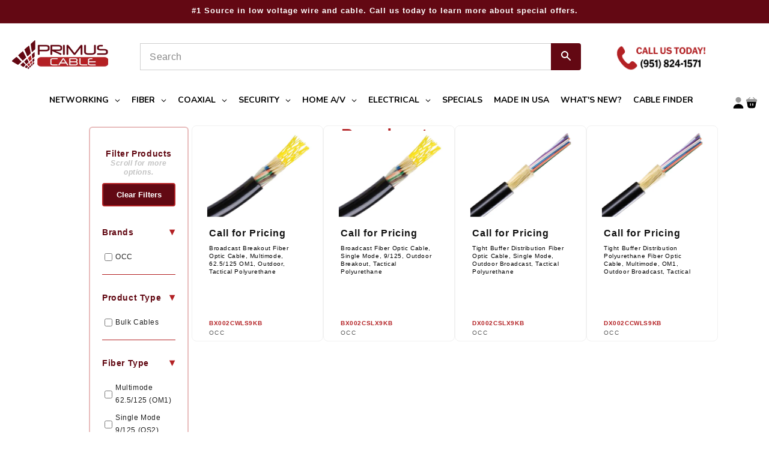

--- FILE ---
content_type: text/html; charset=utf-8
request_url: https://www.primuscable.com/collections/broadcast?view=view-36&grid_list
body_size: 76192
content:
<!doctype html>
<html class="js" lang="en">
  <head>

  <!-- Google Tag Manager -->
  <script>(function(w,d,s,l,i){w[l]=w[l]||[];w[l].push({'gtm.start':
  new Date().getTime(),event:'gtm.js'});var f=d.getElementsByTagName(s)[0],
  j=d.createElement(s),dl=l!='dataLayer'?'&l='+l:'';j.async=true;j.src=
  'https://www.googletagmanager.com/gtm.js?id='+i+dl;f.parentNode.insertBefore(j,f);
  })(window,document,'script','dataLayer','GTM-5F8J36Z');</script>
  <!-- End Google Tag Manager -->

  <!-- PINTEREST -->

  <meta name="p:domain_verify" content="de17619d3a662d24c3d4951368f9e565"/>

  <!-- END PIN -->

  <meta name="google-site-verification" content="Dgmcf9e57UVml_sDvd-JBG1H5mXC2xGcbDulBSpS4pk" />
    
  





      



   <link rel="amphtml" href="https://www.primuscable.com/a/s/collections/broadcast">



    <meta charset="utf-8">
    <meta http-equiv="X-UA-Compatible" content="IE=edge">
    <meta name="viewport" content="width=device-width,initial-scale=1">
    <meta name="theme-color" content="">
    <link rel="canonical" href="https://www.primuscable.com/collections/broadcast">

    <style>
      @font-face {
        font-family: 'Montserrat';
        src: url('//www.primuscable.com/cdn/shop/t/34/assets/Montserrat-Regular.ttf?v=42667307050643318241747931904') format('ttf');
        font-weight: 400;
        font-style: normal;
        font-display: swap;
      }
      @font-face {
        font-family: 'Montserrat';
        src: url('//www.primuscable.com/cdn/shop/t/34/assets/Montserrat-Bold.ttf?v=177039580638006330221747931904') format('ttf');
        font-weight: 700;
        font-style: normal;
        font-display: swap;
      }
    </style><link rel="icon" type="image/png" href="//www.primuscable.com/cdn/shop/files/pc-favicon-border.webp?crop=center&height=32&v=1747932065&width=32"><link rel="preconnect" href="https://fonts.shopifycdn.com" crossorigin><title>
      Broadcast
 &ndash; Primus Cable</title>

    

    

<meta property="og:site_name" content="Primus Cable">
<meta property="og:url" content="https://www.primuscable.com/collections/broadcast">
<meta property="og:title" content="Broadcast">
<meta property="og:type" content="website">
<meta property="og:description" content="Primus Cable is a leader in low voltage wire &amp; cable. Specializing in cat5, cat6, &amp; cat6a ethernet cable. We offer an end-to-end solution for your networking needs. "><meta name="twitter:card" content="summary_large_image">
<meta name="twitter:title" content="Broadcast">
<meta name="twitter:description" content="Primus Cable is a leader in low voltage wire &amp; cable. Specializing in cat5, cat6, &amp; cat6a ethernet cable. We offer an end-to-end solution for your networking needs. ">


    <script src="//www.primuscable.com/cdn/shop/t/34/assets/constants.js?v=132983761750457495441747931903" defer="defer"></script>
    <script src="//www.primuscable.com/cdn/shop/t/34/assets/pubsub.js?v=25310214064522200911747931904" defer="defer"></script>
    <script src="//www.primuscable.com/cdn/shop/t/34/assets/global.js?v=184345515105158409801747931903" defer="defer"></script>
    <script src="//www.primuscable.com/cdn/shop/t/34/assets/details-disclosure.js?v=13653116266235556501747931903" defer="defer"></script>
    <script src="//www.primuscable.com/cdn/shop/t/34/assets/details-modal.js?v=25581673532751508451747931903" defer="defer"></script>
    <script src="//www.primuscable.com/cdn/shop/t/34/assets/search-form.js?v=133129549252120666541747931904" defer="defer"></script><script src="//www.primuscable.com/cdn/shop/t/34/assets/animations.js?v=88693664871331136111747931903" defer="defer"></script><script>window.performance && window.performance.mark && window.performance.mark('shopify.content_for_header.start');</script><meta name="google-site-verification" content="5flb6oX1usrlMYFJckmMnJOQ5j1DLfIx3jijVCJHseQ">
<meta id="shopify-digital-wallet" name="shopify-digital-wallet" content="/25218973741/digital_wallets/dialog">
<meta name="shopify-checkout-api-token" content="f1f8d126520f529c6c406c0b39b639ed">
<meta id="in-context-paypal-metadata" data-shop-id="25218973741" data-venmo-supported="true" data-environment="production" data-locale="en_US" data-paypal-v4="true" data-currency="USD">
<link rel="alternate" type="application/atom+xml" title="Feed" href="/collections/broadcast.atom" />
<link rel="alternate" type="application/json+oembed" href="https://www.primuscable.com/collections/broadcast.oembed">
<script async="async" src="/checkouts/internal/preloads.js?locale=en-US"></script>
<link rel="preconnect" href="https://shop.app" crossorigin="anonymous">
<script async="async" src="https://shop.app/checkouts/internal/preloads.js?locale=en-US&shop_id=25218973741" crossorigin="anonymous"></script>
<script id="shopify-features" type="application/json">{"accessToken":"f1f8d126520f529c6c406c0b39b639ed","betas":["rich-media-storefront-analytics"],"domain":"www.primuscable.com","predictiveSearch":true,"shopId":25218973741,"locale":"en"}</script>
<script>var Shopify = Shopify || {};
Shopify.shop = "primus-cable.myshopify.com";
Shopify.locale = "en";
Shopify.currency = {"active":"USD","rate":"1.0"};
Shopify.country = "US";
Shopify.theme = {"name":"Primus Cable v2.0 | Dawn 15.3.0 |  LIVE (05\/22\/25)","id":177614553459,"schema_name":"Dawn","schema_version":"15.3.0","theme_store_id":null,"role":"main"};
Shopify.theme.handle = "null";
Shopify.theme.style = {"id":null,"handle":null};
Shopify.cdnHost = "www.primuscable.com/cdn";
Shopify.routes = Shopify.routes || {};
Shopify.routes.root = "/";</script>
<script type="module">!function(o){(o.Shopify=o.Shopify||{}).modules=!0}(window);</script>
<script>!function(o){function n(){var o=[];function n(){o.push(Array.prototype.slice.apply(arguments))}return n.q=o,n}var t=o.Shopify=o.Shopify||{};t.loadFeatures=n(),t.autoloadFeatures=n()}(window);</script>
<script>
  window.ShopifyPay = window.ShopifyPay || {};
  window.ShopifyPay.apiHost = "shop.app\/pay";
  window.ShopifyPay.redirectState = null;
</script>
<script id="shop-js-analytics" type="application/json">{"pageType":"collection"}</script>
<script defer="defer" async type="module" src="//www.primuscable.com/cdn/shopifycloud/shop-js/modules/v2/client.init-shop-cart-sync_IZsNAliE.en.esm.js"></script>
<script defer="defer" async type="module" src="//www.primuscable.com/cdn/shopifycloud/shop-js/modules/v2/chunk.common_0OUaOowp.esm.js"></script>
<script type="module">
  await import("//www.primuscable.com/cdn/shopifycloud/shop-js/modules/v2/client.init-shop-cart-sync_IZsNAliE.en.esm.js");
await import("//www.primuscable.com/cdn/shopifycloud/shop-js/modules/v2/chunk.common_0OUaOowp.esm.js");

  window.Shopify.SignInWithShop?.initShopCartSync?.({"fedCMEnabled":true,"windoidEnabled":true});

</script>
<script>
  window.Shopify = window.Shopify || {};
  if (!window.Shopify.featureAssets) window.Shopify.featureAssets = {};
  window.Shopify.featureAssets['shop-js'] = {"shop-cart-sync":["modules/v2/client.shop-cart-sync_DLOhI_0X.en.esm.js","modules/v2/chunk.common_0OUaOowp.esm.js"],"init-fed-cm":["modules/v2/client.init-fed-cm_C6YtU0w6.en.esm.js","modules/v2/chunk.common_0OUaOowp.esm.js"],"shop-button":["modules/v2/client.shop-button_BCMx7GTG.en.esm.js","modules/v2/chunk.common_0OUaOowp.esm.js"],"shop-cash-offers":["modules/v2/client.shop-cash-offers_BT26qb5j.en.esm.js","modules/v2/chunk.common_0OUaOowp.esm.js","modules/v2/chunk.modal_CGo_dVj3.esm.js"],"init-windoid":["modules/v2/client.init-windoid_B9PkRMql.en.esm.js","modules/v2/chunk.common_0OUaOowp.esm.js"],"init-shop-email-lookup-coordinator":["modules/v2/client.init-shop-email-lookup-coordinator_DZkqjsbU.en.esm.js","modules/v2/chunk.common_0OUaOowp.esm.js"],"shop-toast-manager":["modules/v2/client.shop-toast-manager_Di2EnuM7.en.esm.js","modules/v2/chunk.common_0OUaOowp.esm.js"],"shop-login-button":["modules/v2/client.shop-login-button_BtqW_SIO.en.esm.js","modules/v2/chunk.common_0OUaOowp.esm.js","modules/v2/chunk.modal_CGo_dVj3.esm.js"],"avatar":["modules/v2/client.avatar_BTnouDA3.en.esm.js"],"pay-button":["modules/v2/client.pay-button_CWa-C9R1.en.esm.js","modules/v2/chunk.common_0OUaOowp.esm.js"],"init-shop-cart-sync":["modules/v2/client.init-shop-cart-sync_IZsNAliE.en.esm.js","modules/v2/chunk.common_0OUaOowp.esm.js"],"init-customer-accounts":["modules/v2/client.init-customer-accounts_DenGwJTU.en.esm.js","modules/v2/client.shop-login-button_BtqW_SIO.en.esm.js","modules/v2/chunk.common_0OUaOowp.esm.js","modules/v2/chunk.modal_CGo_dVj3.esm.js"],"init-shop-for-new-customer-accounts":["modules/v2/client.init-shop-for-new-customer-accounts_JdHXxpS9.en.esm.js","modules/v2/client.shop-login-button_BtqW_SIO.en.esm.js","modules/v2/chunk.common_0OUaOowp.esm.js","modules/v2/chunk.modal_CGo_dVj3.esm.js"],"init-customer-accounts-sign-up":["modules/v2/client.init-customer-accounts-sign-up_D6__K_p8.en.esm.js","modules/v2/client.shop-login-button_BtqW_SIO.en.esm.js","modules/v2/chunk.common_0OUaOowp.esm.js","modules/v2/chunk.modal_CGo_dVj3.esm.js"],"checkout-modal":["modules/v2/client.checkout-modal_C_ZQDY6s.en.esm.js","modules/v2/chunk.common_0OUaOowp.esm.js","modules/v2/chunk.modal_CGo_dVj3.esm.js"],"shop-follow-button":["modules/v2/client.shop-follow-button_XetIsj8l.en.esm.js","modules/v2/chunk.common_0OUaOowp.esm.js","modules/v2/chunk.modal_CGo_dVj3.esm.js"],"lead-capture":["modules/v2/client.lead-capture_DvA72MRN.en.esm.js","modules/v2/chunk.common_0OUaOowp.esm.js","modules/v2/chunk.modal_CGo_dVj3.esm.js"],"shop-login":["modules/v2/client.shop-login_ClXNxyh6.en.esm.js","modules/v2/chunk.common_0OUaOowp.esm.js","modules/v2/chunk.modal_CGo_dVj3.esm.js"],"payment-terms":["modules/v2/client.payment-terms_CNlwjfZz.en.esm.js","modules/v2/chunk.common_0OUaOowp.esm.js","modules/v2/chunk.modal_CGo_dVj3.esm.js"]};
</script>
<script>(function() {
  var isLoaded = false;
  function asyncLoad() {
    if (isLoaded) return;
    isLoaded = true;
    var urls = ["https:\/\/formbuilder.hulkapps.com\/skeletopapp.js?shop=primus-cable.myshopify.com","https:\/\/tabs.stationmade.com\/registered-scripts\/tabs-by-station.js?shop=primus-cable.myshopify.com","https:\/\/api-na1.hubapi.com\/scriptloader\/v1\/6089617.js?shop=primus-cable.myshopify.com"];
    for (var i = 0; i < urls.length; i++) {
      var s = document.createElement('script');
      s.type = 'text/javascript';
      s.async = true;
      s.src = urls[i];
      var x = document.getElementsByTagName('script')[0];
      x.parentNode.insertBefore(s, x);
    }
  };
  if(window.attachEvent) {
    window.attachEvent('onload', asyncLoad);
  } else {
    window.addEventListener('load', asyncLoad, false);
  }
})();</script>
<script id="__st">var __st={"a":25218973741,"offset":-28800,"reqid":"2a0eeece-efbb-4ef6-b0e6-d08c40231efe-1768409702","pageurl":"www.primuscable.com\/collections\/broadcast?view=view-36\u0026grid_list","u":"f932e110e263","p":"collection","rtyp":"collection","rid":142887878701};</script>
<script>window.ShopifyPaypalV4VisibilityTracking = true;</script>
<script id="captcha-bootstrap">!function(){'use strict';const t='contact',e='account',n='new_comment',o=[[t,t],['blogs',n],['comments',n],[t,'customer']],c=[[e,'customer_login'],[e,'guest_login'],[e,'recover_customer_password'],[e,'create_customer']],r=t=>t.map((([t,e])=>`form[action*='/${t}']:not([data-nocaptcha='true']) input[name='form_type'][value='${e}']`)).join(','),a=t=>()=>t?[...document.querySelectorAll(t)].map((t=>t.form)):[];function s(){const t=[...o],e=r(t);return a(e)}const i='password',u='form_key',d=['recaptcha-v3-token','g-recaptcha-response','h-captcha-response',i],f=()=>{try{return window.sessionStorage}catch{return}},m='__shopify_v',_=t=>t.elements[u];function p(t,e,n=!1){try{const o=window.sessionStorage,c=JSON.parse(o.getItem(e)),{data:r}=function(t){const{data:e,action:n}=t;return t[m]||n?{data:e,action:n}:{data:t,action:n}}(c);for(const[e,n]of Object.entries(r))t.elements[e]&&(t.elements[e].value=n);n&&o.removeItem(e)}catch(o){console.error('form repopulation failed',{error:o})}}const l='form_type',E='cptcha';function T(t){t.dataset[E]=!0}const w=window,h=w.document,L='Shopify',v='ce_forms',y='captcha';let A=!1;((t,e)=>{const n=(g='f06e6c50-85a8-45c8-87d0-21a2b65856fe',I='https://cdn.shopify.com/shopifycloud/storefront-forms-hcaptcha/ce_storefront_forms_captcha_hcaptcha.v1.5.2.iife.js',D={infoText:'Protected by hCaptcha',privacyText:'Privacy',termsText:'Terms'},(t,e,n)=>{const o=w[L][v],c=o.bindForm;if(c)return c(t,g,e,D).then(n);var r;o.q.push([[t,g,e,D],n]),r=I,A||(h.body.append(Object.assign(h.createElement('script'),{id:'captcha-provider',async:!0,src:r})),A=!0)});var g,I,D;w[L]=w[L]||{},w[L][v]=w[L][v]||{},w[L][v].q=[],w[L][y]=w[L][y]||{},w[L][y].protect=function(t,e){n(t,void 0,e),T(t)},Object.freeze(w[L][y]),function(t,e,n,w,h,L){const[v,y,A,g]=function(t,e,n){const i=e?o:[],u=t?c:[],d=[...i,...u],f=r(d),m=r(i),_=r(d.filter((([t,e])=>n.includes(e))));return[a(f),a(m),a(_),s()]}(w,h,L),I=t=>{const e=t.target;return e instanceof HTMLFormElement?e:e&&e.form},D=t=>v().includes(t);t.addEventListener('submit',(t=>{const e=I(t);if(!e)return;const n=D(e)&&!e.dataset.hcaptchaBound&&!e.dataset.recaptchaBound,o=_(e),c=g().includes(e)&&(!o||!o.value);(n||c)&&t.preventDefault(),c&&!n&&(function(t){try{if(!f())return;!function(t){const e=f();if(!e)return;const n=_(t);if(!n)return;const o=n.value;o&&e.removeItem(o)}(t);const e=Array.from(Array(32),(()=>Math.random().toString(36)[2])).join('');!function(t,e){_(t)||t.append(Object.assign(document.createElement('input'),{type:'hidden',name:u})),t.elements[u].value=e}(t,e),function(t,e){const n=f();if(!n)return;const o=[...t.querySelectorAll(`input[type='${i}']`)].map((({name:t})=>t)),c=[...d,...o],r={};for(const[a,s]of new FormData(t).entries())c.includes(a)||(r[a]=s);n.setItem(e,JSON.stringify({[m]:1,action:t.action,data:r}))}(t,e)}catch(e){console.error('failed to persist form',e)}}(e),e.submit())}));const S=(t,e)=>{t&&!t.dataset[E]&&(n(t,e.some((e=>e===t))),T(t))};for(const o of['focusin','change'])t.addEventListener(o,(t=>{const e=I(t);D(e)&&S(e,y())}));const B=e.get('form_key'),M=e.get(l),P=B&&M;t.addEventListener('DOMContentLoaded',(()=>{const t=y();if(P)for(const e of t)e.elements[l].value===M&&p(e,B);[...new Set([...A(),...v().filter((t=>'true'===t.dataset.shopifyCaptcha))])].forEach((e=>S(e,t)))}))}(h,new URLSearchParams(w.location.search),n,t,e,['guest_login'])})(!0,!0)}();</script>
<script integrity="sha256-4kQ18oKyAcykRKYeNunJcIwy7WH5gtpwJnB7kiuLZ1E=" data-source-attribution="shopify.loadfeatures" defer="defer" src="//www.primuscable.com/cdn/shopifycloud/storefront/assets/storefront/load_feature-a0a9edcb.js" crossorigin="anonymous"></script>
<script crossorigin="anonymous" defer="defer" src="//www.primuscable.com/cdn/shopifycloud/storefront/assets/shopify_pay/storefront-65b4c6d7.js?v=20250812"></script>
<script data-source-attribution="shopify.dynamic_checkout.dynamic.init">var Shopify=Shopify||{};Shopify.PaymentButton=Shopify.PaymentButton||{isStorefrontPortableWallets:!0,init:function(){window.Shopify.PaymentButton.init=function(){};var t=document.createElement("script");t.src="https://www.primuscable.com/cdn/shopifycloud/portable-wallets/latest/portable-wallets.en.js",t.type="module",document.head.appendChild(t)}};
</script>
<script data-source-attribution="shopify.dynamic_checkout.buyer_consent">
  function portableWalletsHideBuyerConsent(e){var t=document.getElementById("shopify-buyer-consent"),n=document.getElementById("shopify-subscription-policy-button");t&&n&&(t.classList.add("hidden"),t.setAttribute("aria-hidden","true"),n.removeEventListener("click",e))}function portableWalletsShowBuyerConsent(e){var t=document.getElementById("shopify-buyer-consent"),n=document.getElementById("shopify-subscription-policy-button");t&&n&&(t.classList.remove("hidden"),t.removeAttribute("aria-hidden"),n.addEventListener("click",e))}window.Shopify?.PaymentButton&&(window.Shopify.PaymentButton.hideBuyerConsent=portableWalletsHideBuyerConsent,window.Shopify.PaymentButton.showBuyerConsent=portableWalletsShowBuyerConsent);
</script>
<script data-source-attribution="shopify.dynamic_checkout.cart.bootstrap">document.addEventListener("DOMContentLoaded",(function(){function t(){return document.querySelector("shopify-accelerated-checkout-cart, shopify-accelerated-checkout")}if(t())Shopify.PaymentButton.init();else{new MutationObserver((function(e,n){t()&&(Shopify.PaymentButton.init(),n.disconnect())})).observe(document.body,{childList:!0,subtree:!0})}}));
</script>
<link id="shopify-accelerated-checkout-styles" rel="stylesheet" media="screen" href="https://www.primuscable.com/cdn/shopifycloud/portable-wallets/latest/accelerated-checkout-backwards-compat.css" crossorigin="anonymous">
<style id="shopify-accelerated-checkout-cart">
        #shopify-buyer-consent {
  margin-top: 1em;
  display: inline-block;
  width: 100%;
}

#shopify-buyer-consent.hidden {
  display: none;
}

#shopify-subscription-policy-button {
  background: none;
  border: none;
  padding: 0;
  text-decoration: underline;
  font-size: inherit;
  cursor: pointer;
}

#shopify-subscription-policy-button::before {
  box-shadow: none;
}

      </style>
<script id="sections-script" data-sections="main-collection-banner,header" defer="defer" src="//www.primuscable.com/cdn/shop/t/34/compiled_assets/scripts.js?30363"></script>
<script>window.performance && window.performance.mark && window.performance.mark('shopify.content_for_header.end');</script>


    <style data-shopify>
      @font-face {
  font-family: Assistant;
  font-weight: 400;
  font-style: normal;
  font-display: swap;
  src: url("//www.primuscable.com/cdn/fonts/assistant/assistant_n4.9120912a469cad1cc292572851508ca49d12e768.woff2") format("woff2"),
       url("//www.primuscable.com/cdn/fonts/assistant/assistant_n4.6e9875ce64e0fefcd3f4446b7ec9036b3ddd2985.woff") format("woff");
}

      @font-face {
  font-family: Assistant;
  font-weight: 700;
  font-style: normal;
  font-display: swap;
  src: url("//www.primuscable.com/cdn/fonts/assistant/assistant_n7.bf44452348ec8b8efa3aa3068825305886b1c83c.woff2") format("woff2"),
       url("//www.primuscable.com/cdn/fonts/assistant/assistant_n7.0c887fee83f6b3bda822f1150b912c72da0f7b64.woff") format("woff");
}

      
      
      @font-face {
  font-family: Assistant;
  font-weight: 400;
  font-style: normal;
  font-display: swap;
  src: url("//www.primuscable.com/cdn/fonts/assistant/assistant_n4.9120912a469cad1cc292572851508ca49d12e768.woff2") format("woff2"),
       url("//www.primuscable.com/cdn/fonts/assistant/assistant_n4.6e9875ce64e0fefcd3f4446b7ec9036b3ddd2985.woff") format("woff");
}


      
        :root,
        .color-scheme-1 {
          --color-background: 255,255,255;
        
          --gradient-background: #ffffff;
        

        

        --color-foreground: 18,18,18;
        --color-background-contrast: 191,191,191;
        --color-shadow: 18,18,18;
        --color-button: 18,18,18;
        --color-button-text: 255,255,255;
        --color-secondary-button: 255,255,255;
        --color-secondary-button-text: 18,18,18;
        --color-link: 18,18,18;
        --color-badge-foreground: 18,18,18;
        --color-badge-background: 255,255,255;
        --color-badge-border: 18,18,18;
        --payment-terms-background-color: rgb(255 255 255);
      }
      
        
        .color-scheme-2 {
          --color-background: 243,243,243;
        
          --gradient-background: #f3f3f3;
        

        

        --color-foreground: 18,18,18;
        --color-background-contrast: 179,179,179;
        --color-shadow: 18,18,18;
        --color-button: 18,18,18;
        --color-button-text: 243,243,243;
        --color-secondary-button: 243,243,243;
        --color-secondary-button-text: 18,18,18;
        --color-link: 18,18,18;
        --color-badge-foreground: 18,18,18;
        --color-badge-background: 243,243,243;
        --color-badge-border: 18,18,18;
        --payment-terms-background-color: rgb(243 243 243);
      }
      
        
        .color-scheme-3 {
          --color-background: 36,40,51;
        
          --gradient-background: #242833;
        

        

        --color-foreground: 255,255,255;
        --color-background-contrast: 47,52,66;
        --color-shadow: 18,18,18;
        --color-button: 255,255,255;
        --color-button-text: 0,0,0;
        --color-secondary-button: 36,40,51;
        --color-secondary-button-text: 255,255,255;
        --color-link: 255,255,255;
        --color-badge-foreground: 255,255,255;
        --color-badge-background: 36,40,51;
        --color-badge-border: 255,255,255;
        --payment-terms-background-color: rgb(36 40 51);
      }
      
        
        .color-scheme-4 {
          --color-background: 26,26,26;
        
          --gradient-background: #1a1a1a;
        

        

        --color-foreground: 255,255,255;
        --color-background-contrast: 154,154,154;
        --color-shadow: 18,18,18;
        --color-button: 255,255,255;
        --color-button-text: 0,0,0;
        --color-secondary-button: 26,26,26;
        --color-secondary-button-text: 255,255,255;
        --color-link: 255,255,255;
        --color-badge-foreground: 255,255,255;
        --color-badge-background: 26,26,26;
        --color-badge-border: 255,255,255;
        --payment-terms-background-color: rgb(26 26 26);
      }
      
        
        .color-scheme-5 {
          --color-background: 51,79,180;
        
          --gradient-background: #334fb4;
        

        

        --color-foreground: 255,255,255;
        --color-background-contrast: 23,35,81;
        --color-shadow: 18,18,18;
        --color-button: 255,255,255;
        --color-button-text: 51,79,180;
        --color-secondary-button: 51,79,180;
        --color-secondary-button-text: 255,255,255;
        --color-link: 255,255,255;
        --color-badge-foreground: 255,255,255;
        --color-badge-background: 51,79,180;
        --color-badge-border: 255,255,255;
        --payment-terms-background-color: rgb(51 79 180);
      }
      
        
        .color-scheme-959fd1e9-56d9-48c5-9fe7-1c5436aa88bd {
          --color-background: 99,8,19;
        
          --gradient-background: #630813;
        

        

        --color-foreground: 255,255,255;
        --color-background-contrast: 123,10,24;
        --color-shadow: 18,18,18;
        --color-button: 18,18,18;
        --color-button-text: 255,255,255;
        --color-secondary-button: 99,8,19;
        --color-secondary-button-text: 18,18,18;
        --color-link: 18,18,18;
        --color-badge-foreground: 255,255,255;
        --color-badge-background: 99,8,19;
        --color-badge-border: 255,255,255;
        --payment-terms-background-color: rgb(99 8 19);
      }
      

      body, .color-scheme-1, .color-scheme-2, .color-scheme-3, .color-scheme-4, .color-scheme-5, .color-scheme-959fd1e9-56d9-48c5-9fe7-1c5436aa88bd {
        color: rgba(var(--color-foreground), 0.75);
        background-color: rgb(var(--color-background));
      }

      :root {
        --font-body-family: Assistant, sans-serif;
        --font-body-style: normal;
        --font-body-weight: 400;
        --font-body-weight-bold: 700;

        --font-heading-family: Assistant, sans-serif;
        --font-heading-style: normal;
        --font-heading-weight: 400;

        --font-body-scale: 1.0;
        --font-heading-scale: 1.0;

        --media-padding: px;
        --media-border-opacity: 0.05;
        --media-border-width: 1px;
        --media-radius: 0px;
        --media-shadow-opacity: 0.0;
        --media-shadow-horizontal-offset: 0px;
        --media-shadow-vertical-offset: 4px;
        --media-shadow-blur-radius: 5px;
        --media-shadow-visible: 0;

        --page-width: 130rem;
        --page-width-margin: 0rem;

        --product-card-image-padding: 0.0rem;
        --product-card-corner-radius: 0.0rem;
        --product-card-text-alignment: left;
        --product-card-border-width: 0.0rem;
        --product-card-border-opacity: 0.1;
        --product-card-shadow-opacity: 0.0;
        --product-card-shadow-visible: 0;
        --product-card-shadow-horizontal-offset: 0.0rem;
        --product-card-shadow-vertical-offset: 0.4rem;
        --product-card-shadow-blur-radius: 0.5rem;

        --collection-card-image-padding: 0.0rem;
        --collection-card-corner-radius: 0.0rem;
        --collection-card-text-alignment: left;
        --collection-card-border-width: 0.0rem;
        --collection-card-border-opacity: 0.1;
        --collection-card-shadow-opacity: 0.0;
        --collection-card-shadow-visible: 0;
        --collection-card-shadow-horizontal-offset: 0.0rem;
        --collection-card-shadow-vertical-offset: 0.4rem;
        --collection-card-shadow-blur-radius: 0.5rem;

        --blog-card-image-padding: 0.0rem;
        --blog-card-corner-radius: 0.0rem;
        --blog-card-text-alignment: left;
        --blog-card-border-width: 0.0rem;
        --blog-card-border-opacity: 0.1;
        --blog-card-shadow-opacity: 0.0;
        --blog-card-shadow-visible: 0;
        --blog-card-shadow-horizontal-offset: 0.0rem;
        --blog-card-shadow-vertical-offset: 0.4rem;
        --blog-card-shadow-blur-radius: 0.5rem;

        --badge-corner-radius: 4.0rem;

        --popup-border-width: 1px;
        --popup-border-opacity: 0.1;
        --popup-corner-radius: 0px;
        --popup-shadow-opacity: 0.05;
        --popup-shadow-horizontal-offset: 0px;
        --popup-shadow-vertical-offset: 4px;
        --popup-shadow-blur-radius: 5px;

        --drawer-border-width: 1px;
        --drawer-border-opacity: 0.1;
        --drawer-shadow-opacity: 0.0;
        --drawer-shadow-horizontal-offset: 0px;
        --drawer-shadow-vertical-offset: 4px;
        --drawer-shadow-blur-radius: 5px;

        --spacing-sections-desktop: 0px;
        --spacing-sections-mobile: 0px;

        --grid-desktop-vertical-spacing: 8px;
        --grid-desktop-horizontal-spacing: 8px;
        --grid-mobile-vertical-spacing: 4px;
        --grid-mobile-horizontal-spacing: 4px;

        --text-boxes-border-opacity: 0.1;
        --text-boxes-border-width: 0px;
        --text-boxes-radius: 0px;
        --text-boxes-shadow-opacity: 0.0;
        --text-boxes-shadow-visible: 0;
        --text-boxes-shadow-horizontal-offset: 0px;
        --text-boxes-shadow-vertical-offset: 4px;
        --text-boxes-shadow-blur-radius: 5px;

        --buttons-radius: 0px;
        --buttons-radius-outset: 0px;
        --buttons-border-width: 1px;
        --buttons-border-opacity: 1.0;
        --buttons-shadow-opacity: 0.0;
        --buttons-shadow-visible: 0;
        --buttons-shadow-horizontal-offset: 0px;
        --buttons-shadow-vertical-offset: 4px;
        --buttons-shadow-blur-radius: 5px;
        --buttons-border-offset: 0px;

        --inputs-radius: 0px;
        --inputs-border-width: 1px;
        --inputs-border-opacity: 0.55;
        --inputs-shadow-opacity: 0.0;
        --inputs-shadow-horizontal-offset: 0px;
        --inputs-margin-offset: 0px;
        --inputs-shadow-vertical-offset: 4px;
        --inputs-shadow-blur-radius: 5px;
        --inputs-radius-outset: 0px;

        --variant-pills-radius: 40px;
        --variant-pills-border-width: 1px;
        --variant-pills-border-opacity: 0.55;
        --variant-pills-shadow-opacity: 0.0;
        --variant-pills-shadow-horizontal-offset: 0px;
        --variant-pills-shadow-vertical-offset: 4px;
        --variant-pills-shadow-blur-radius: 5px;
      }

      *,
      *::before,
      *::after {
        box-sizing: inherit;
      }

      html {
        box-sizing: border-box;
        font-size: calc(var(--font-body-scale) * 62.5%);
        height: 100%;
      }

      body {
        display: grid;
        grid-template-rows: auto auto 1fr auto;
        grid-template-columns: 100%;
        min-height: 100%;
        margin: 0;
        font-size: 1.5rem;
        letter-spacing: 0.06rem;
        line-height: calc(1 + 0.8 / var(--font-body-scale));
        font-family: var(--font-body-family);
        font-style: var(--font-body-style);
        font-weight: var(--font-body-weight);
      }

      @media screen and (min-width: 750px) {
        body {
          font-size: 1.6rem;
        }
      }
    </style>

    <link href="//www.primuscable.com/cdn/shop/t/34/assets/base.css?v=152996998680506281961758318251" rel="stylesheet" type="text/css" media="all" />
    <link rel="stylesheet" href="//www.primuscable.com/cdn/shop/t/34/assets/component-cart-items.css?v=123238115697927560811747931903" media="print" onload="this.media='all'">
      <link rel="preload" as="font" href="//www.primuscable.com/cdn/fonts/assistant/assistant_n4.9120912a469cad1cc292572851508ca49d12e768.woff2" type="font/woff2" crossorigin>
      

      <link rel="preload" as="font" href="//www.primuscable.com/cdn/fonts/assistant/assistant_n4.9120912a469cad1cc292572851508ca49d12e768.woff2" type="font/woff2" crossorigin>
      
<link href="//www.primuscable.com/cdn/shop/t/34/assets/component-localization-form.css?v=170315343355214948141747931903" rel="stylesheet" type="text/css" media="all" />
      <script src="//www.primuscable.com/cdn/shop/t/34/assets/localization-form.js?v=144176611646395275351747931904" defer="defer"></script><link
        rel="stylesheet"
        href="//www.primuscable.com/cdn/shop/t/34/assets/component-predictive-search.css?v=118923337488134913561747931903"
        media="print"
        onload="this.media='all'"
      >
    <script type="text/javascript">
      (function(c,l,a,r,i,t,y){
          c[a]=c[a]||function(){(c[a].q=c[a].q||[]).push(arguments)};
          t=l.createElement(r);t.async=1;t.src="https://www.clarity.ms/tag/"+i;
          y=l.getElementsByTagName(r)[0];y.parentNode.insertBefore(t,y);
      })(window, document, "clarity", "script", "rnrxdcjeqk");
    </script>
    

    <script>
      if (Shopify.designMode) {
        document.documentElement.classList.add('shopify-design-mode');
      }
    </script>

  <!-- BEGIN app block: shopify://apps/tipo-related-products/blocks/app-embed/75cf2d86-3988-45e7-8f28-ada23c99704f --><script type="text/javascript">
  
    
    
    var Globo = Globo || {};
    window.Globo.RelatedProducts = window.Globo.RelatedProducts || {}; window.moneyFormat = "${{amount}}"; window.shopCurrency = "USD";
    window.globoRelatedProductsConfig = {
      __webpack_public_path__ : "https://cdn.shopify.com/extensions/019a6293-eea2-75db-9d64-cc7878a1288f/related-test-cli3-121/assets/", apiUrl: "https://related-products.globo.io/api", alternateApiUrl: "https://related-products.globo.io",
      shop: "primus-cable.myshopify.com", domain: "www.primuscable.com",themeOs20: true, page: 'collection',
      customer:null,
      urls:  { search: "\/search", collection: "\/collections" },
      translation: {"add_to_cart":"Add to cart","added_to_cart":"Added to cart","add_selected_to_cart":"Add selected to cart","added_selected_to_cart":"Added selected to cart","sale":"Sale","total_price":"Total price:","this_item":"This item:","sold_out":"Sold out"},
      settings: {"hidewatermark":false,"copyright":null,"redirect":false,"new_tab":true,"image_ratio":"350:350","hidden_tags":null,"exclude_tags":null,"hidden_collections":null,"carousel_autoplay":false,"carousel_disable_in_mobile":false,"carousel_items":5,"hideprice":false,"discount":{"enable":false,"condition":"any","type":"percentage","value":10},"sold_out":true,"carousel_loop":false,"carousel_rtl":false,"visible_tags":"show_recommendation"},
      boughtTogetherIds: {},
      trendingProducts: [4437733277757,4032651296813,4032642482221,4032663224365,4032775979053,4285875290157,4285822795821,4032656441389,4285801300013,15249412850035,4032775159853,4032687177773,4032686063661,15249426317683,4032698548269,4032698646573,4032682623021,15070129717619,6947149676605,4032636616749,4032705953837,4032786890797,6692455841853,4032767197229,4032681443373,4032681705517,4032762183725,4032651919405,4032781025325,15143155827059,4032643498029,4032750551085,15221368193395,15230067016051,15251408879987,15039794151795,4032665092141,4032735019053,4032770277421,4032657260589,4032655949869,4360129970237,4032642121773,4032687538221,15253462516083,15072692306291,4032638320685,4032640057389,6601320464445,4032808583213],
      productBoughtTogether: {"type":"product_bought_together","enable":true,"title":{"text":"Get This Tool Free With Purchase of 300 or more.","color":"#620913","fontSize":"30","align":"left"},"limit":1,"maxWidth":1500,"conditions":[{"id":"bought_together","name":"Bought together","status":0},{"id":"manual","name":"Manual","status":0},{"id":"vendor","name":"Same current product vendor","status":0,"type":"same"},{"id":"type","name":"Same current product type","position":3,"status":0,"type":"same"},{"id":"collection","name":"Same current product collection","status":0,"type":"same"},{"id":"tags","name":"Same current product tags","status":1,"type":"related","rules":[{"tag":"keystone-promotion","related":["tool-promotion"]}]},{"id":"global","name":"Products Tagged By \"Recommendation\"","status":0}],"template":{"id":"3","elements":["addToCartBtn","saleLabel"],"productTitle":{"fontSize":"15","color":"#212121"},"productPrice":{"fontSize":"14","color":"#212121"},"productOldPrice":{"fontSize":"14","color":"#919191"},"button":{"fontSize":"14","color":"#ffffff","backgroundColor":"#620913"},"saleLabel":{"color":"#fff","backgroundColor":"#ff5107"},"this_item":false,"selected":true},"random":false,"subtitle":{"text":null,"color":"#000000","fontSize":"18"},"selected":true,"discount":true},
      productRelated: {"type":"product_related","enable":true,"title":{"text":"Customers Also Bought","color":"#b22228","fontSize":"25","align":"center"},"limit":20,"maxWidth":1300,"conditions":[{"id":"manual","name":"Manual","status":1},{"id":"tags","name":"Same current product tags","status":0,"type":"same"},{"id":"bought_together","name":"Bought together","status":0},{"id":"vendor","name":"Same current product vendor","status":0,"type":"same"},{"id":"type","name":"Same current product type","position":3,"status":0,"type":"same"},{"id":"collection","name":"Same current product collection","status":0,"type":"same"},{"id":"global","name":"Products Tagged By \"Recommendation\"","status":0}],"template":{"id":"1","elements":["price","addToCartBtn","variantSelector","saleLabel"],"productTitle":{"fontSize":"15","color":"#212121"},"productPrice":{"fontSize":"16","color":"#212121"},"productOldPrice":{"fontSize":16,"color":"#919191"},"button":{"fontSize":"14","color":"#ffffff","backgroundColor":"#b22228"},"saleLabel":{"color":"#fff","backgroundColor":"#ff6301"}},"random":false,"subtitle":{"text":null,"color":"#000000","fontSize":18},"selected":true,"discount":true},
      cart: {"type":"cart","enable":false,"title":{"text":"Related products","color":"#b22228","fontSize":"20","align":"left"},"limit":10,"maxWidth":1300,"conditions":[{"id":"manual","name":"Manual","status":1},{"id":"bought_together","name":"Bought together","status":0},{"id":"tags","name":"Same current product tags","status":0,"type":"same"},{"id":"global","name":"Products Tagged By \"Recommendation\"","status":0}],"template":{"id":"3","elements":["price","addToCartBtn","variantSelector","saleLabel"],"productTitle":{"fontSize":"14","color":"#212121"},"productPrice":{"fontSize":"14","color":"#212121"},"productOldPrice":{"fontSize":16,"color":"#919191"},"button":{"fontSize":"15","color":"#ffffff","backgroundColor":"#b22228"},"saleLabel":{"color":"#ffffff","backgroundColor":"#ff5900"}},"random":false,"subtitle":{"text":null,"color":"#000000","fontSize":18},"selected":true,"discount":true},
      basis_collection_handle: 'globo_basis_collection',
      widgets: [],
      offers: [],
      view_name: 'globo.alsobought', cart_properties_name: '_bundle', upsell_properties_name: '_upsell_bundle',
      discounted_ids: [],discount_min_amount: 0,offerdiscounted_ids: [],offerdiscount_min_amount: 0,data: {},cartdata:{ ids: [],handles: [], vendors: [], types: [], tags: [], collections: [] },upselldatas:{},cartitems:[],cartitemhandles: [],manualCollectionsDatas: {},layouts: [],
      no_image_url: "https://cdn.shopify.com/s/images/admin/no-image-large.gif",
      manualRecommendations:[], manualVendors:[], manualTags:[], manualProductTypes:[], manualCollections:[],
      app_version : 2,
      collection_handle: "broadcast", curPlan :  "PLUS" ,
    }; globoRelatedProductsConfig.settings.hidewatermark= true;
     globoRelatedProductsConfig.manualCollections = []; globoRelatedProductsConfig.manualProductTypes = []; globoRelatedProductsConfig.manualTags = []; globoRelatedProductsConfig.manualVendors = [];   
</script>
<style>
  
</style>
<script>
  document.addEventListener('DOMContentLoaded', function () {
    document.querySelectorAll('[class*=globo_widget_]').forEach(function (el) {
      if (el.clientWidth < 600) {
        el.classList.add('globo_widget_mobile');
      }
    });
  });
</script>

<!-- BEGIN app snippet: globo-alsobought-style -->
<style>
    .ga-products-box .ga-product_image:after{padding-top:100%;}
    @media only screen and (max-width:749px){.return-link-wrapper{margin-bottom:0 !important;}}
    
        
        
            
                
                
                  .ga-products-box .ga-product_image:after{padding-top:100.0%;}
                
            
        
    
    
        

        


        
        #ga-cart{max-width:1300px;margin:15px auto;} #ga-cart h2{color:#b22228;font-size:20px;text-align:left;}  #ga-cart .ga-subtitle{color:#000000;font-size:18px;text-align:left;}  #ga-cart .ga-product_title, #ga-cart select.ga-product_variant_select{color:#212121;font-size:14px;} #ga-cart span.ga-product_price{color:#212121;font-size:14px;}  #ga-cart .ga-product_oldprice{color:#919191;font-size:16px;}  #ga-cart button.ga-product_addtocart, #ga-cart button.ga-addalltocart{color:#ffffff;background-color:#b22228;font-size:15px;} #ga-cart .ga-label_sale{color:#ffffff;background-color:#ff5900;}
    </style>
<!-- END app snippet --><!-- BEGIN app snippet: globo-alsobought-template -->
<script id="globoRelatedProductsTemplate2" type="template/html">
  {% if box.template.id == 1 or box.template.id == '1' %}
  <div id="{{box.id}}" data-title="{{box.title.text | escape}}" class="ga ga-template_1 ga-products-box ga-template_themeid_{{ theme_store_id  }}"> {% if box.title and box.title.text and box.title.text != '' %} <h2 class="ga-title section-title"> <span>{{box.title.text}}</span> </h2> {% endif %} {% if box.subtitle and box.subtitle.text and box.subtitle.text != '' %} <div class="ga-subtitle">{{box.subtitle.text}}</div> {% endif %} <div class="ga-products"> <div class="ga-carousel_wrapper"> <div class="ga-carousel gowl-carousel" data-products-count="{{products.size}}"> {% for product in products %} {% assign first_available_variant = false %} {% for variant in product.variants %} {% if first_available_variant == false and variant.available %} {% assign first_available_variant = variant %} {% endif %} {% endfor %} {% if first_available_variant == false %} {% assign first_available_variant = product.variants[0] %} {% endif %} {% if product.images[0] %} {% assign featured_image = product.images[0] | img_url: '350x' %} {% else %} {% assign featured_image = no_image_url | img_url: '350x' %} {% endif %} <div class="ga-product" data-product-id="{{product.id}}"> <a {% if settings.new_tab %} target="_blank" {% endif %} href="/products/{{product.handle}}"> {% if box.template.elements contains 'saleLabel' and first_available_variant.compare_at_price > first_available_variant.price %} <span class="ga-label ga-label_sale">{{translation.sale}}</span> {% endif %} {% unless product.available %} <span class="ga-label ga-label_sold">{{translation.sold_out}}</span> {% endunless %} <div class="ga-product_image ga-product_image_{{product.id}}" id="ga-product_image_{{product.id}}" style="background-image: url('{{featured_image}}')"> <span></span> </div> </a> <a class="ga-product_title  " {% if settings.new_tab %} target="_blank" {% endif %} href="/products/{{product.handle}}">{{product.title}}</a> {% assign variants_size = product.variants | size %} <div class="ga-product_variants-container{% unless box.template.elements contains 'variantSelector' %} ga-hide{% endunless %}"> <select aria-label="Variant" class="ga-product_variant_select {% if variants_size == 1 %}ga-hide{% endif %}"> {% for variant in product.variants %} <option {% if first_available_variant.id == variant.id %} selected {% endif %} {% unless variant.available %} disabled {% endunless %} data-image="{% if variant.featured_image %}{{variant.featured_image.src | img_url: '350x'}}{% else %}{{featured_image}}{% endif %}" data-available="{{variant.available}}" data-compare_at_price="{{variant.compare_at_price}}" data-price="{{variant.price}}" value="{{variant.id}}">{{variant.title}} {% unless variant.available %} - {{translation.sold_out}} {% endunless %} </option> {% endfor %} </select> </div> {% if settings.setHideprice %} {% else %} {% if box.template.elements contains 'price' %} <span class="ga-product_price-container"> <span class="ga-product_price money   {% if first_available_variant.compare_at_price > first_available_variant.price %} ga-product_have_oldprice {% endif %}">{{first_available_variant.price | money}}</span> {% if first_available_variant.compare_at_price > first_available_variant.price %} <s class="ga-product_oldprice money">{{first_available_variant.compare_at_price | money}}</s> {% endif %} </span> {% endif %} {% if box.template.elements contains 'addToCartBtn' %} <button class="ga-product_addtocart" type="button" data-add="{{translation.add_to_cart}}" data-added="{{translation.added_to_cart}}">{{translation.add_to_cart}}</button> {% endif %} {% endif %} </div> {% endfor %} </div> </div> {%- unless settings.hidewatermark == true -%} <p style="text-align: right;font-size:small;display: inline-block !important; width: 100%;">{% if settings.copyright !='' %}{{ settings.copyright }}{%- endif -%}</p>{%- endunless -%} </div> </div>
  {% elsif box.template.id == 2 or box.template.id == '2' %}
  <div id="{{box.id}}" data-title="{{box.title.text | escape}}" class="ga ga-template_2 ga-products-box "> {% if box.title and box.title.text and box.title.text != '' %} <h2 class="ga-title section-title "> <span>{{box.title.text}}</span> </h2> {% endif %} {% if box.subtitle and box.subtitle.text and box.subtitle.text != '' %} <div class="ga-subtitle">{{box.subtitle.text}}</div> {% endif %} {% assign total_price = 0 %} {% assign total_sale_price = 0 %} <div class="ga-products"> <div class="ga-products_image"> {% for product in products %} {% assign first_available_variant = false %} {% for variant in product.variants %} {% if first_available_variant == false and variant.available %} {% assign first_available_variant = variant %} {% endif %} {% endfor %} {% if first_available_variant == false %} {% assign first_available_variant = product.variants[0] %} {% endif %} {% if first_available_variant.available and box.template.selected %} {% assign total_price = total_price | plus: first_available_variant.price %} {% if first_available_variant.compare_at_price > first_available_variant.price %} {% assign total_sale_price = total_sale_price | plus: first_available_variant.compare_at_price %} {% else %} {% assign total_sale_price = total_sale_price | plus: first_available_variant.price %} {% endif %} {% endif %} {% if product.images[0] %} {% assign featured_image = product.images[0] | img_url: '350x' %} {% else %} {% assign featured_image = no_image_url | img_url: '350x' %} {% endif %} <div class="ga-product {% if forloop.last %}last{% endif %}" id="ga-product_{{product.id}}"> <a {% if settings.new_tab %} target="_blank" {% endif %} href="/products/{{product.handle}}"> {% unless product.available %} <span class="ga-label ga-label_sold">{{translation.sold_out}}</span> {% endunless %} <img class="ga-product_image_{{product.id}}" id="ga-product_image_{{product.id}}" src="{{featured_image}}" alt="{{product.title}}"/> </a> </div> {% endfor %} {% if settings.setHideprice %} {% else %} <div class="ga-product-form {% unless total_price > 0 %}ga-hide{% endunless %}"> {% if box.template.elements contains 'price' %} <div> {{translation.total_price}} <span class="ga-product_price ga-product_totalprice money">{{total_price | money}}</span> <span class="ga-product_oldprice ga-product_total_sale_price money {% if total_price >= total_sale_price %} ga-hide {% endif %}">{{ total_sale_price | money}}</span> </div> {% endif %} {% if box.template.elements contains 'addToCartBtn' %} <button class="ga-addalltocart" type="button" data-add="{{translation.add_selected_to_cart}}" data-added="{{translation.added_selected_to_cart}}">{{translation.add_selected_to_cart}}</button> {% endif %} </div> {% endif %} </div> </div> <ul class="ga-products-input"> {% for product in products %} {% assign first_available_variant = false %} {% for variant in product.variants %} {% if first_available_variant == false and variant.available %} {% assign first_available_variant = variant %} {% endif %} {% endfor %} {% if first_available_variant == false %} {% assign first_available_variant = product.variants[0] %} {% endif %} {% if product.images[0] %} {% assign featured_image = product.images[0] | img_url: '350x' %} {% else %} {% assign featured_image = no_image_url | img_url: '350x' %} {% endif %} <li class="ga-product{% unless box.template.selected %} ga-deactive{% endunless %}" data-product-id="{{product.id}}"> <input {% unless product.available %} disabled {% endunless %} class="selectedItem" {% if box.template.selected and product.available == true %} checked {% endif %} type="checkbox" value="{{product.id}}"/> <a class="ga-product_title" {% if settings.new_tab %} target="_blank" {% endif %} href="/products/{{product.handle}}"> {% if product.id == cur_product_id %} <strong>{{translation.this_item}} </strong> {% endif %} {{product.title}} {% unless product.available %} - {{translation.sold_out}} {% endunless %} </a> {% assign variants_size = product.variants | size %} <div class="ga-product_variants-container{% unless box.template.elements contains 'variantSelector' %} ga-hide{% endunless %}"> <select {% unless product.available %} disabled {% endunless %} aria-label="Variant" class="ga-product_variant_select {% if variants_size == 1 %}ga-hide{% endif %}"> {% for variant in product.variants %} <option {% if first_available_variant.id == variant.id %} selected {% endif %} {% unless variant.available %} disabled {% endunless %} data-image="{% if variant.featured_image %}{{variant.featured_image.src | img_url: '100x'}}{% else %}{{featured_image}}{% endif %}" data-available="{{variant.available}}" data-compare_at_price="{{variant.compare_at_price}}" data-price="{{variant.price}}" value="{{variant.id}}">{{variant.title}} {% unless variant.available %} - {{translation.sold_out}} {% endunless %} </option> {% endfor %} </select> </div> {% if settings.setHideprice %} {% else %} {% if box.template.elements contains 'price' %} <span class="ga-product_price-container"> <span class="ga-product_price money   {% if first_available_variant.compare_at_price > first_available_variant.price %} ga-product_have_oldprice {% endif %}">{{first_available_variant.price | money}}</span> {% if first_available_variant.compare_at_price > first_available_variant.price %} <s class="ga-product_oldprice money">{{first_available_variant.compare_at_price | money}}</s> {% endif %} </span> {% endif %} {% endif %} </li> {% endfor %} </ul> {%- unless settings.hidewatermark == true -%} <p style="text-align: right;font-size:small;display: inline-block !important; width: 100%;"> {% if settings.copyright !='' %} {{ settings.copyright }} {%- endif -%} </p> {%- endunless -%} </div>
  {% elsif box.template.id == 3 or box.template.id == '3' %}
  <div id="{{box.id}}" data-title="{{box.title.text | escape}}" class="ga ga-template_3 ga-products-box  "> {% if box.title and box.title.text and box.title.text != '' %} <h2 class="ga-title section-title "> <span>{{box.title.text}}</span> </h2> {% endif %} {% if box.subtitle and box.subtitle.text and box.subtitle.text != '' %} <div class="ga-subtitle">{{box.subtitle.text}}</div> {% endif %} {% assign total_price = 0 %} {% assign total_sale_price = 0 %} <div class="ga-products"> <ul class="ga-products-table"> {% for product in products %} {% assign first_available_variant = false %} {% for variant in product.variants %} {% if first_available_variant == false and variant.available %} {% assign first_available_variant = variant %} {% endif %} {% endfor %} {% if first_available_variant == false %} {% assign first_available_variant = product.variants[0] %} {% endif %} {% if first_available_variant.available and box.template.selected %} {% assign total_price = total_price | plus: first_available_variant.price %} {% if first_available_variant.compare_at_price > first_available_variant.price %} {% assign total_sale_price = total_sale_price | plus: first_available_variant.compare_at_price %} {% else %} {% assign total_sale_price = total_sale_price | plus: first_available_variant.price %} {% endif %} {% endif %} {% if product.images[0] %} {% assign featured_image = product.images[0] | img_url: '100x' %} {% else %} {% assign featured_image = no_image_url | img_url: '100x' %} {% endif %} <li class="ga-product{% unless box.template.selected %} ga-deactive{% endunless %}" data-product-id="{{product.id}}"> <div class="product_main"> <input {% unless product.available %} disabled {% endunless %} class="selectedItem" {% if box.template.selected and product.available == true %} checked {% endif %} type="checkbox" value=""/> <a {% if settings.new_tab %} target="_blank" {% endif %} href="/products/{{product.handle}}" class="ga-products_image"> {% unless product.available %} <span class="ga-label ga-label_sold">{{translation.sold_out}}</span> {% endunless %} <span> <img class="ga-product_image_{{product.id}}" id="ga-product_image_{{product.id}}" src="{{featured_image}}" alt="{{product.title}}"/> </span> </a> <div> <a class="ga-product_title" {% if settings.new_tab %} target="_blank" {% endif %} href="/products/{{product.handle}}"> {% if product.id == cur_product_id %} <strong>{{translation.this_item}} </strong> {% endif %} {{product.title}} {% unless product.available %} - {{translation.sold_out}} {% endunless %} </a> </div> </div> {% assign variants_size = product.variants | size %} <div class="ga-product_variants-container{% unless box.template.elements contains 'variantSelector' %} ga-hide{% endunless %}"> <select {% unless product.available %} disabled {% endunless %} aria-label="Variant" class="ga-product_variant_select {% if variants_size == 1 %}ga-hide{% endif %}"> {% for variant in product.variants %} <option {% if first_available_variant.id == variant.id %} selected {% endif %} {% unless variant.available %} disabled {% endunless %} data-image="{% if variant.featured_image %}{{variant.featured_image.src | img_url: '100x'}}{% else %}{{featured_image}}{% endif %}" data-available="{{variant.available}}" data-compare_at_price="{{variant.compare_at_price}}" data-price="{{variant.price}}" value="{{variant.id}}">{{variant.title}} {% unless variant.available %} - {{translation.sold_out}} {% endunless %} </option> {% endfor %} </select> </div> {% if settings.setHideprice %} {% else %} {% if box.template.elements contains 'price' %} <span class="ga-product_price-container"> <span class="ga-product_price money   {% if first_available_variant.compare_at_price > first_available_variant.price %} ga-product_have_oldprice {% endif %}">{{first_available_variant.price | money}}</span> {% if first_available_variant.compare_at_price > first_available_variant.price %} <s class="ga-product_oldprice money">{{first_available_variant.compare_at_price | money}}</s> {% endif %} </span> {% endif %} {% endif %} </li> {% endfor %} </ul> {% if settings.setHideprice %} {% else %} <div class="ga-product-form{% unless box.template.selected or total_price > 0 %} ga-hide{% endunless %}"> {% if box.template.elements contains 'price' %} <div>{{translation.total_price}} <span class="ga-product_price ga-product_totalprice money">{{total_price | money}}</span> <span class="ga-product_oldprice ga-product_total_sale_price money {% if total_price >= total_sale_price %} ga-hide {% endif %}">{{ total_sale_price | money}}</span> </div> {% endif %} {% if box.template.elements contains 'addToCartBtn' %} <button class="ga-addalltocart" type="button" data-add="{{translation.add_selected_to_cart}}" data-added="{{translation.added_selected_to_cart}}">{{translation.add_selected_to_cart}}</button> {% endif %} </div> {% endif %} </div> {%- unless settings.hidewatermark == true -%} <p style="text-align: right;font-size:small;display: inline-block !important; width: 100%;"> {% if settings.copyright !='' %} {{ settings.copyright }} {%- endif -%} </p> {%- endunless -%} </div>
  {% elsif box.template.id == 4 or box.template.id == '4' %}
  <div id="{{box.id}}" data-title="{{box.title.text | escape}}" class="ga ga-template_4 ga-products-box"> {% if box.title and box.title.text and box.title.text != '' %} <h2 class="ga-title section-title"> <span>{{box.title.text}}</span> </h2> {% endif %} {% if box.subtitle and box.subtitle.text and box.subtitle.text != '' %} <div class="ga-subtitle">{{box.subtitle.text}}</div> {% endif %} {% assign total_price = 0 %} <div class="ga-products"> <div class="ga-products_wrapper"> <ul class="ga-related-products" data-products-count="{{products.size}}"> {% for product in products %} {% assign first_available_variant = false %} {% for variant in product.variants %} {% if first_available_variant == false and variant.available %} {% assign first_available_variant = variant %} {% endif %} {% endfor %} {% if first_available_variant == false %} {% assign first_available_variant = product.variants[0] %} {% endif %} {% if first_available_variant.available and box.template.selected %} {% assign total_price = total_price | plus: first_available_variant.price %} {% endif %} {% if product.images[0] %} {% assign featured_image = product.images[0] | img_url: '350x' %} {% else %} {% assign featured_image = no_image_url | img_url: '350x' %} {% endif %} <li class="ga-product" data-product-id="{{product.id}}"> <div class="ga-product-wp"> <a {% if settings.new_tab %} target="_blank" {% endif %} href="/products/{{product.handle}}"> {% if box.template.elements contains 'saleLabel' and first_available_variant.compare_at_price > first_available_variant.price %} <span class="ga-label ga-label_sale">{{translation.sale}}</span> {% endif %} {% unless product.available %} <span class="ga-label ga-label_sold">{{translation.sold_out}}</span> {% endunless %} <div class="ga-product_image ga-product_image_{{product.id}}" id="ga-product_image_{{product.id}}" style="background-image: url('{{featured_image}}')"> <span></span> </div> </a> <a class="ga-product_title " {% if settings.new_tab %} target="_blank" {% endif %} href="/products/{{product.handle}}">{{product.title}}</a> {% assign variants_size = product.variants | size %} <div class="ga-product_variants-container{% unless box.template.elements contains 'variantSelector' %} ga-hide{% endunless %}"> <select aria-label="Variant" class="ga-product_variant_select {% if variants_size == 1 %}ga-hide{% endif %}"> {% for variant in product.variants %} <option {% if first_available_variant.id == variant.id %} selected {% endif %} {% unless variant.available %} disabled {% endunless %} data-image="{% if variant.featured_image %}{{variant.featured_image.src | img_url: '350x'}}{% else %}{{featured_image}}{% endif %}" data-available="{{variant.available}}" data-compare_at_price="{{variant.compare_at_price}}" data-price="{{variant.price}}" value="{{variant.id}}">{{variant.title}} {% unless variant.available %} - {{translation.sold_out}} {% endunless %} </option> {% endfor %} </select> </div> {% if settings.setHideprice %} {% else %} {% if box.template.elements contains 'price' %} <span class="ga-product_price-container"> <span class="ga-product_price money  {% if first_available_variant.compare_at_price > first_available_variant.price %} ga-product_have_oldprice {% endif %}">{{first_available_variant.price | money}}</span> {% if first_available_variant.compare_at_price > first_available_variant.price %} <s class="ga-product_oldprice money">{{first_available_variant.compare_at_price | money}}</s> {% endif %} </span> {% endif %} {% endif %} </div> </li> {% endfor %} </ul> {% if settings.setHideprice %} {% else %} <div class="ga-product-form{% unless box.template.selected or total_price > 0 %} ga-hide{% endunless %}"> {% if box.template.elements contains 'price' %} <div class="ga-total-box">{{translation.total_price}} <span class="ga-product_price ga-product_totalprice money">{{total_price | money}}</span> </div> {% endif %} {% if box.template.elements contains 'addToCartBtn' %} <button class="ga-addalltocart" type="button" data-add="{{translation.add_selected_to_cart}}" data-added="{{translation.added_selected_to_cart}}">{{translation.add_selected_to_cart}}</button> {% endif %} </div> {% endif %} </div> </div> {%- unless settings.hidewatermark == true -%} <p style="text-align: right;font-size:small;display: inline-block !important; width: 100%;"> {% if settings.copyright !='' %} {{ settings.copyright }} {%- endif -%} </p> {%- endunless -%} </div>
  {% elsif box.template.id == 5 or box.template.id == '5' %}
  <div id="{{box.id}}" data-title="{{box.title.text | escape}}" class="ga ga-template_5 ga-products-box"> {% if box.title and box.title.text and box.title.text != '' %} <h2 class="ga-title section-title"> <span>{{box.title.text}}</span> </h2> {% endif %} {% if box.subtitle and box.subtitle.text and box.subtitle.text != '' %} <div class="ga-subtitle">{{box.subtitle.text}}</div> {% endif %} {% assign total_price = 0 %} <div class="ga-products"> <div class="ga-products_wrapper"> <ul class="ga-related-vertical" data-products-count="{{products.size}}"> {% for product in products %} {% assign first_available_variant = false %} {% for variant in product.variants %} {% if first_available_variant == false and variant.available %} {% assign first_available_variant = variant %} {% endif %} {% endfor %} {% if first_available_variant == false %} {% assign first_available_variant = product.variants[0] %} {% endif %} {% if first_available_variant.available and box.template.selected %} {% assign total_price = total_price | plus: first_available_variant.price %} {% endif %} {% if product.images[0] %} {% assign featured_image = product.images[0] | img_url: '350x' %} {% else %} {% assign featured_image = no_image_url | img_url: '350x' %} {% endif %} <li class="ga-product" data-product-id="{{product.id}}"> <a class="ga-product-image-wp" {% if settings.new_tab %} target="_blank" {% endif %} href="/products/{{product.handle}}"> {% if box.template.elements contains 'saleLabel' and first_available_variant.compare_at_price > first_available_variant.price %} <span class="ga-label ga-label_sale">{{translation.sale}}</span> {% endif %} {% unless product.available %} <span class="ga-label ga-label_sold">{{translation.sold_out}}</span> {% endunless %} <div class="ga-product_image ga-product_image_{{product.id}}" id="ga-product_image_{{product.id}}" style="background-image: url('{{featured_image}}')"> <span></span> </div> </a> <div class="ga-related-vertical-content"> <a class="ga-product_title " {% if settings.new_tab %} target="_blank" {% endif %} href="/products/{{product.handle}}">{{product.title}}</a> {% assign variants_size = product.variants | size %} <div class="ga-product_variants-container{% unless box.template.elements contains 'variantSelector' %} ga-hide{% endunless %}"> <select aria-label="Variant" class="ga-product_variant_select {% if variants_size == 1 %}ga-hide{% endif %}"> {% for variant in product.variants %} <option {% if first_available_variant.id == variant.id %} selected {% endif %} {% unless variant.available %} disabled {% endunless %} data-image="{% if variant.featured_image %}{{variant.featured_image.src | img_url: '350x'}}{% else %}{{featured_image}}{% endif %}" data-available="{{variant.available}}" data-compare_at_price="{{variant.compare_at_price}}" data-price="{{variant.price}}" value="{{variant.id}}">{{variant.title}} {% unless variant.available %} - {{translation.sold_out}} {% endunless %} </option> {% endfor %} </select> </div> {% if settings.setHideprice %} {% else %} {% if box.template.elements contains 'price' %} <span class="ga-product_price-container"> <span class="ga-product_price money  {% if first_available_variant.compare_at_price > first_available_variant.price %} ga-product_have_oldprice {% endif %}">{{first_available_variant.price | money}}</span> {% if first_available_variant.compare_at_price > first_available_variant.price %} <s class="ga-product_oldprice money">{{first_available_variant.compare_at_price | money}}</s> {% endif %} </span> {% endif %} {% endif %} </div> {% if settings.setHideprice %} {% else %} {% if box.template.elements contains 'addToCartBtn' %} <div class="ga-product_addtocart_wp"> <button class="ga-product_addtocart" type="button" data-add="{{translation.add_to_cart}}" data-added="{{translation.added_to_cart}}">{{translation.add_to_cart}}</button> </div> {% endif %} {% endif %} </li> {% endfor %} </ul> </div> </div> {%- unless settings.hidewatermark == true -%} <p style="text-align: right;font-size:small;display: inline-block !important; width: 100%;"> {% if settings.copyright !='' %} {{ settings.copyright }} {%- endif -%} </p> {%- endunless -%} </div>
  {% elsif box.template.id == 6 or box.template.id == '6' %}
  <div id="{{box.id}}" data-title="{{box.title.text | escape}}" class="ga ga-template_6 ga-products-box"> {% if box.title and box.title.text and box.title.text != '' %} <h2 class="ga-title section-title"> <span>{{box.title.text}}</span> </h2> {% endif %} {% if box.subtitle and box.subtitle.text and box.subtitle.text != '' %} <div class="ga-subtitle">{{box.subtitle.text}}</div> {% endif %} <div class="ga-products"> <div class="ga-carousel_wrapper"> <div class="ga-carousel gowl-carousel" data-products-count="{{products.size}}"> {% for product in products %} {% assign first_available_variant = false %} {% for variant in product.variants %} {% if first_available_variant == false and variant.available %} {% assign first_available_variant = variant %} {% endif %} {% endfor %} {% if first_available_variant == false %} {% assign first_available_variant = product.variants[0] %} {% endif %} {% if product.images[0] %} {% assign featured_image = product.images[0] | img_url: '350x' %} {% else %} {% assign featured_image = no_image_url | img_url: '350x' %} {% endif %} <div class="ga-product" data-product-id="{{product.id}}"> <a class="ga-product-image-wp" {% if settings.new_tab %} target="_blank" {% endif %} href="/products/{{product.handle}}"> {% if box.template.elements contains 'saleLabel' and first_available_variant.compare_at_price > first_available_variant.price %} <span class="ga-label ga-label_sale">{{translation.sale}}</span> {% endif %} {% unless product.available %} <span class="ga-label ga-label_sold">{{translation.sold_out}}</span> {% endunless %} <div class="ga-product_image ga-product_image_{{product.id}}" id="ga-product_image_{{product.id}}" style="background-image: url('{{featured_image}}')"> <span></span> </div> </a> <div class="ga-related-vertical-content"> <a class="ga-product_title " {% if settings.new_tab %} target="_blank" {% endif %} href="/products/{{product.handle}}">{{product.title}}</a> {% assign variants_size = product.variants | size %} <div class="ga-product_variants-container{% unless box.template.elements contains 'variantSelector' %} ga-hide{% endunless %}"> <select aria-label="Variant" class="ga-product_variant_select {% if variants_size == 1 %}ga-hide{% endif %}"> {% for variant in product.variants %} <option {% if first_available_variant.id == variant.id %} selected {% endif %} {% unless variant.available %} disabled {% endunless %} data-image="{% if variant.featured_image %}{{variant.featured_image.src | img_url: '350x'}}{% else %}{{featured_image}}{% endif %}" data-available="{{variant.available}}" data-compare_at_price="{{variant.compare_at_price}}" data-price="{{variant.price}}" value="{{variant.id}}">{{variant.title}} {% unless variant.available %} - {{translation.sold_out}} {% endunless %} </option> {% endfor %} </select> </div> {% if settings.setHideprice %} {% else %} {% if box.template.elements contains 'price' %} <span class="ga-product_price-container"> <span class="ga-product_price money  {% if first_available_variant.compare_at_price > first_available_variant.price %} ga-product_have_oldprice {% endif %}">{{first_available_variant.price | money}}</span> {% if first_available_variant.compare_at_price > first_available_variant.price %} <s class="ga-product_oldprice money">{{first_available_variant.compare_at_price | money}}</s> {% endif %} </span> {% endif %} {% if box.template.elements contains 'addToCartBtn' %} <button class="ga-product_addtocart" type="button" data-add="{{translation.add_to_cart}}" data-added="{{translation.added_to_cart}}">{{translation.add_to_cart}}</button> {% endif %} {% endif %} </div> </div> {% endfor %} </div> </div> </div> {%- unless settings.hidewatermark == true -%} <p style="text-align: right;font-size:small;display: inline-block !important; width: 100%;"> {% if settings.copyright !='' %} {{ settings.copyright }} {%- endif -%} </p> {%- endunless -%} </div>
  {% endif %}
</script>

<!-- END app snippet -->
<!-- END app block --><!-- BEGIN app block: shopify://apps/tabs-studio/blocks/global_embed_block/19980fb9-f2ca-4ada-ad36-c0364c3318b8 -->
<style id="tabs-by-station-custom-styles">
  .station-tabs .station-tabs-link.is-active{font-weight:100 !important;color:#FFFFFF !important;border-color:#b22228 !important;font-size:1em !important;}.station-tabs.mod-full-width .station-tabs-link.is-active, .station-tabs .station-tabs-tabset.mod-vertical .station-tabs-link.is-active{font-weight:800 !important;color:#620913 !important;font-size:1.125em !important;background-color:#FFFFFF !important;background-color:#FFFFFF !important;}.station-tabs .station-tabs-tab.is-active{font-weight:100 !important;color:#FFFFFF !important;border-color:#b22228 !important;font-size:1em !important;}.station-tabs.mod-full-width .station-tabs-tab.is-active, .station-tabs .station-tabs-tabset.mod-vertical .station-tabs-tab.is-active{font-weight:800 !important;color:#620913 !important;font-size:1.125em !important;background-color:#FFFFFF !important;background-color:#FFFFFF !important;}.station-tabs .station-tabs-link{border-width:0 0 2px !important;padding:0 0 6px !important;margin:0 26px 0 0 !important;font-size:1em !important;font-weight:100 !important;border-color:#b22228 !important;background-color:transparent !important;color:#b22228 !important;}.station-tabs.mod-full-width .station-tabs-link, .station-tabs .station-tabs-tabset.mod-vertical .station-tabs-link{border-width:0px 0px 2px 0px !important;padding:14px 0 !important;margin:0 !important;font-size:1em !important;font-weight:600 !important;background-color:#FFFFFF !important;color:#000000 !important;}.station-tabs .station-tabs-tab{border-width:0 0 2px !important;padding:0 0 6px !important;margin:0 26px 0 0 !important;font-size:1em !important;font-weight:100 !important;border-color:#b22228 !important;background-color:transparent !important;color:#b22228 !important;}.station-tabs.mod-full-width .station-tabs-tab, .station-tabs .station-tabs-tabset.mod-vertical .station-tabs-tab{border-width:0px 0px 2px 0px !important;padding:14px 0 !important;margin:0 !important;font-size:1em !important;font-weight:600 !important;background-color:#FFFFFF !important;color:#000000 !important;}.station-tabs .station-tabs-content-inner{margin:24px 0 0 !important;border-color:transparent !important;}.station-tabs.mod-full-width .station-tabs-content-inner, .station-tabs .station-tabs-tabset.mod-vertical .station-tabs-content-inner{margin:24px 0 10px !important;}.station-tabs .station-tabs-tabcontent{margin:24px 0 0 !important;border-color:transparent !important;}.station-tabs.mod-full-width .station-tabs-tabcontent, .station-tabs .station-tabs-tabset.mod-vertical .station-tabs-tabcontent{margin:24px 0 10px !important;}.station-tabs .station-tabs-link:hover{color:#FFFFFF !important;}.station-tabs.mod-full-width .station-tabs-link:hover, .station-tabs .station-tabs-tabset.mod-vertical .station-tabs-link:hover{color:#DE1A1E !important;border-style:solid !important;background-color:#FFFFFF !important;border-width:0px 0px 2px 0px !important;border-color:#DE1A1E !important;}.station-tabs .station-tabs-tab:hover{color:#FFFFFF !important;}.station-tabs.mod-full-width .station-tabs-tab:hover, .station-tabs .station-tabs-tabset.mod-vertical .station-tabs-tab:hover{color:#DE1A1E !important;border-style:solid !important;background-color:#FFFFFF !important;border-width:0px 0px 2px 0px !important;border-color:#DE1A1E !important;}.station-tabs .station-tabs-link.is-active:hover{color:#FFFFFF !important;}.station-tabs.mod-full-width .station-tabs-link.is-active:hover, .station-tabs .station-tabs-tabset.mod-vertical .station-tabs-link.is-active:hover{color:#DE1A1E !important;border-style:solid !important;background-color:#FFFFFF !important;border-width:0px 0px 2px 0px !important;border-color:#DE1A1E !important;}.station-tabs .station-tabs-tab.is-active:hover{color:#FFFFFF !important;}.station-tabs.mod-full-width .station-tabs-tab.is-active:hover, .station-tabs .station-tabs-tabset.mod-vertical .station-tabs-tab.is-active:hover{color:#DE1A1E !important;border-style:solid !important;background-color:#FFFFFF !important;border-width:0px 0px 2px 0px !important;border-color:#DE1A1E !important;}[data-station-tabs-app] .station-tabs{border-color:transparent !important;}.station-tabs .station-tabs-tabset{border-color:transparent !important;}
  
</style>

<script id="station-tabs-data-json" type="application/json">{
  "globalAbove": null,
  "globalBelow": null,
  "proTabsHTML": "",
  "productTitle": null,
  "productDescription": null,
  "icons": []
}</script>

<script>
  document.documentElement.classList.add('tabsst-loading');
  document.addEventListener('stationTabsLegacyAPILoaded', function(e) {
    e.detail.isLegacy = true;
    });

  document.addEventListener('stationTabsAPIReady', function(e) {
    var Tabs = e.detail;

    if (Tabs.appSettings) {
      Tabs.appSettings = {"default_tab":false,"default_tab_title":"Description","show_stop_element":true,"layout":"automatic","layout_breakpoint":768,"deep_links":true,"clean_content_level":"no_attrs","open_first_tab":false,"allow_multiple_open":false,"start_tab_element":"h4"};
      Tabs.appSettings = {lang: 'en'};

      Tabs.appSettings = {
        indicatorType: "chevrons",
        indicatorPlacement: "after"
      };
    }

    if (Tabs.isLegacy) { return; }
          Tabs.init(null, {
            initializeDescription: true,
            fallback: true
          });
  });

  
</script>

<svg style="display:none" aria-hidden="true">
  <defs>
    
  </defs>
</svg>

<!-- END app block --><!-- BEGIN app block: shopify://apps/globo-mega-menu/blocks/app-embed/7a00835e-fe40-45a5-a615-2eb4ab697b58 -->
<link href="//cdn.shopify.com/extensions/019b6e53-04e2-713c-aa06-5bced6079bf6/menufrontend-304/assets/main-navigation-styles.min.css" rel="stylesheet" type="text/css" media="all" />
<link href="//cdn.shopify.com/extensions/019b6e53-04e2-713c-aa06-5bced6079bf6/menufrontend-304/assets/theme-styles.min.css" rel="stylesheet" type="text/css" media="all" />
<script type="text/javascript" hs-ignore data-cookieconsent="ignore" data-ccm-injected>
document.getElementsByTagName('html')[0].classList.add('globo-menu-loading');
window.GloboMenuConfig = window.GloboMenuConfig || {}
window.GloboMenuConfig.curLocale = "en";
window.GloboMenuConfig.shop = "primus-cable.myshopify.com";
window.GloboMenuConfig.GloboMenuLocale = "en";
window.GloboMenuConfig.locale = "en";
window.menuRootUrl = "";
window.GloboMenuCustomer = false;
window.GloboMenuAssetsUrl = 'https://cdn.shopify.com/extensions/019b6e53-04e2-713c-aa06-5bced6079bf6/menufrontend-304/assets/';
window.GloboMenuFilesUrl = '//www.primuscable.com/cdn/shop/files/';
window.GloboMenuLinklists = {"main-menu": [{'url' :"\/collections\/networking-products", 'title': "Networking"},{'url' :"\/collections\/fiber-optic-cable", 'title': "Fiber"},{'url' :"\/collections\/coaxial-cable-products", 'title': "Coaxial"},{'url' :"\/collections\/security-products", 'title': "Security"},{'url' :"\/collections\/home-theater-equipment", 'title': "Home A\/V"},{'url' :"\/collections\/electrical-products", 'title': "Electrical"},{'url' :"\/collections\/conduit-pvc-pipe-fittings", 'title': "Conduit"},{'url' :"\/collections\/wire-cable-management", 'title': "Cable Management"},{'url' :"\/collections\/cable-tools", 'title': "Tools"},{'url' :"\/collections\/made-in-usa", 'title': "Made in USA"},{'url' :"\/collections\/specials", 'title': "\u003ci class=\"fa fa-tags\" aria-hidden=\"true\"\u003e\u003c\/i\u003e Specials"},{'url' :"\/collections\/whats-new", 'title': "What's New?"}],"footer": [{'url' :"\/pages\/about-us", 'title': "About Us"},{'url' :"\/pages\/contact-primus-cable", 'title': "Contact Us"},{'url' :"\/pages\/primus-cable-catalogs", 'title': "Catalogs"},{'url' :"\/blogs\/news", 'title': "Blog"},{'url' :"\/pages\/documents", 'title': "Documents"},{'url' :"\/pages\/customer-programs", 'title': "Customer Programs"},{'url' :"\/pages\/factory-direct-information", 'title': "Factory Direct Info"},{'url' :"https:\/\/primus-cable.wholesale.shopifyapps.com", 'title': "Wholesale Customer Login"},{'url' :"\/collections\/all", 'title': "Continue Shopping "}],"fiber-optic-network": [{'url' :"\/collections\/fiber-optic-networking", 'title': "Fiber Optic Network"}],"brands": [{'url' :"\/collections\/primus-cable", 'title': "Primus Cable"},{'url' :"\/collections\/afl", 'title': "AFL"},{'url' :"\/collections\/arlington", 'title': "Arlington"},{'url' :"\/collections\/belden", 'title': "Belden"},{'url' :"\/collections\/bes", 'title': "BES"},{'url' :"\/collections\/corning", 'title': "Corning"},{'url' :"\/collections\/damac", 'title': "Damac"},{'url' :"\/collections\/draka-prysmian", 'title': "Draka\/Prysmian "},{'url' :"\/collections\/dynacom", 'title': "Dynacom"},{'url' :"\/collections\/erin-ropes", 'title': "Erin Rope"},{'url' :"\/collections\/fujikura", 'title': "Fujikura"},{'url' :"\/collections\/greenlee", 'title': "Greenlee"},{'url' :"\/collections\/icc", 'title': "ICC"},{'url' :"\/collections\/kendall-howard", 'title': "Kendall Howard"},{'url' :"\/collections\/mag-daddy", 'title': "Mag Daddy"},{'url' :"\/collections\/occ", 'title': "OCC"}],"footer-2": [{'url' :"\/policies\/privacy-policy", 'title': "Privacy Policy"},{'url' :"\/policies\/refund-policy", 'title': "Refund Policy"},{'url' :"\/pages\/return-merchandise-authorization-form", 'title': "RMA Form"},{'url' :"\/policies\/shipping-policy", 'title': "Shipping Policy"},{'url' :"\/policies\/terms-of-service", 'title': "Terms of Service"},{'url' :"\/pages\/warranty-information", 'title': "Warranty Information"},{'url' :"\/pages\/california-proposition-65-warning", 'title': "Proposition 65"},{'url' :"\/pages\/employment", 'title': "Employment"},{'url' :"\/pages\/primus-cables-frequently-asked-questions", 'title': "Primus Cable FAQ"}],"customer-account-main-menu": [{'url' :"\/", 'title': "Shop"},{'url' :"https:\/\/shopify.com\/25218973741\/account\/orders?locale=en\u0026region_country=US", 'title': "Orders"}],"menu-replace-globo": [{'url' :"\/collections\/networking-products", 'title': "Networking"},{'url' :"\/collections\/fiber-optic-cable", 'title': "Fiber"},{'url' :"\/collections\/coaxial-cable-products", 'title': "Coaxial"},{'url' :"\/collections\/security-products", 'title': "Security"},{'url' :"\/collections\/home-theater-equipment", 'title': "Home A\/V"},{'url' :"\/collections\/electrical-products", 'title': "Electrical"},{'url' :"\/collections\/specials", 'title': "Specials"},{'url' :"\/collections\/made-in-usa", 'title': "Made in USA"},{'url' :"\/collections\/whats-new", 'title': "What's New?"},{'url' :"\/pages\/cable-finder", 'title': "Cable Finder"}]}
window.GloboMenuConfig.is_app_embedded = true;
window.showAdsInConsole = true;
</script>

<script hs-ignore data-cookieconsent="ignore" data-ccm-injected type="text/javascript">
  window.GloboMenus = window.GloboMenus || [];
  var menuKey = 9949;
  window.GloboMenus[menuKey] = window.GloboMenus[menuKey] || {};
  window.GloboMenus[menuKey].id = menuKey;window.GloboMenus[menuKey].replacement = {"type":"auto","main_menu":"main-menu","mobile_menu":"main-menu","main_menu_selector":".site-navigation ul.navmenu.navmenu-depth-1","mobile_menu_selector":".mobile-nav-content ul.navmenu.navmenu-depth-1"};window.GloboMenus[menuKey].type = "main";
  window.GloboMenus[menuKey].schedule = {"enable":false,"from":"0","to":"0"};
  window.GloboMenus[menuKey].settings ={"font":{"tab_fontsize":"12","menu_fontsize":14,"tab_fontfamily":"Nunito","tab_fontweight":"700","menu_fontfamily":"Nunito","menu_fontweight":"700","tab_fontfamily_2":"Lato","menu_fontfamily_2":"cabin","submenu_text_fontsize":"13","tab_fontfamily_custom":false,"menu_fontfamily_custom":false,"submenu_text_fontfamily":"Nunito","submenu_text_fontweight":"regular","submenu_heading_fontsize":"14","submenu_text_fontfamily_2":"Arimo","submenu_heading_fontfamily":"Nunito","submenu_heading_fontweight":"700","submenu_description_fontsize":"10","submenu_heading_fontfamily_2":"Bitter","submenu_description_fontfamily":"Nunito","submenu_description_fontweight":"regular","submenu_text_fontfamily_custom":false,"submenu_description_fontfamily_2":"Roboto","submenu_heading_fontfamily_custom":false,"submenu_description_fontfamily_custom":false},"color":{"menu_text":"rgba(0, 0, 0, 1)","menu_border":"rgba(15, 15, 15, 0)","submenu_text":"rgba(0, 0, 0, 1)","atc_text_color":"#FFFFFF","submenu_border":"rgba(0, 0, 0, 1)","menu_background":"rgba(255, 255, 255, 1)","menu_text_hover":"rgba(189, 27, 33, 1)","sale_text_color":"rgba(26, 26, 26, 1)","submenu_heading":"rgba(189, 27, 33, 1)","tab_heading_color":"#202020","soldout_text_color":"#757575","submenu_background":"rgba(255, 255, 255, 1)","submenu_text_hover":"rgba(100, 8, 18, 1)","submenu_description":"#969696","atc_background_color":"#1F1F1F","atc_text_color_hover":"#FFFFFF","tab_background_hover":"rgba(240, 240, 240, 1)","menu_background_hover":"rgba(240, 240, 240, 1)","sale_background_color":"#ec523e","soldout_background_color":"#d5d5d5","tab_heading_active_color":"#000000","submenu_description_hover":"#4d5bcd","atc_background_color_hover":"#000000"},"general":{"align":"center","login":false,"border":true,"logout":false,"search":true,"account":false,"trigger":"hover","register":false,"atcButton":false,"loginIcon":"user-circle","loginText":"Login","custom_css":null,"indicators":true,"logoutIcon":"ban","logoutText":"Logout","responsive":"1024","transition":"fade","menu_padding":9,"carousel_loop":false,"mobile_border":true,"mobile_trigger":"click","submenu_border":true,"tab_lineheight":"45","menu_lineheight":"60","lazy_load_enable":true,"transition_delay":"150","transition_speed":"300","carousel_auto_play":false,"dropdown_lineheight":"40","linklist_lineheight":"30","mobile_sticky_header":false,"desktop_sticky_header":false,"mobile_hide_linklist_submenu":false},"language":{"name":"Name","sale":"Sale","send":"Send","view":"View details","email":"Email","phone":"Phone Number","search":"Search for...","message":"Message","sold_out":"Sold out","add_to_cart":"Add to cart"}};
  window.GloboMenus[menuKey].itemsLength = 10;
</script><script type="template/html" id="globoMenu9949HTML"><ul class="gm-menu gm-menu-9949 gm-bordered gm-mobile-bordered gm-has-retractor gm-submenu-align-center gm-menu-trigger-hover gm-transition-fade" data-menu-id="9949" data-transition-speed="300" data-transition-delay="150">
<li data-gmmi="0" data-gmdi="0" class="gm-item gm-level-0 gm-has-submenu gm-submenu-aliexpress gm-submenu-align-full"><a class="gm-target" title="NETWORKING" href="/collections/networking-products"><span class="gm-text">NETWORKING</span><span class="gm-retractor"></span></a><div 
      class="gm-submenu gm-aliexpress" 
      style=""
    ><div style="" class="submenu-background"></div>
      <ul class="gm-grid">
<li class="gm-item gm-grid-item gmcol-full gm-has-submenu">
    <div class="gm-tabs gm-tabs-left"><ul class="gm-tab-links">
<li class="gm-item gm-has-submenu gm-active" data-tab-index="0"><a class="gm-target" title="Networking Cables" href="https://www.primuscable.com/collections/network-cables"><span class="gm-text">Networking Cables</span><span class="gm-retractor"></span></a></li>
<li class="gm-item gm-has-submenu" data-tab-index="1"><a class="gm-target" title="Networking Connectivity" href="https://www.primuscable.com/collections/network-connectivity"><span class="gm-text">Networking Connectivity</span><span class="gm-retractor"></span></a></li>
<li class="gm-item gm-has-submenu" data-tab-index="2"><a class="gm-target" title="Networking Panels / Rack and Enclosures" href="https://www.primuscable.com/collections/network-stations"><span class="gm-text">Networking Panels / Rack and Enclosures</span><span class="gm-retractor"></span></a></li>
<li class="gm-item gm-has-submenu" data-tab-index="3"><a class="gm-target" title="Networking Switches and Wireless" href="/collections/switches"><span class="gm-text">Networking Switches and Wireless</span><span class="gm-retractor"></span></a></li>
<li class="gm-item gm-has-submenu" data-tab-index="4"><a class="gm-target" title="Networking Tools and Testers" href="/collections/cable-tools/ethernet"><span class="gm-text">Networking Tools and Testers</span><span class="gm-retractor"></span></a></li>
<li class="gm-item gm-has-submenu" data-tab-index="5"><a class="gm-target" title="Cable Management" href="/collections/cable-management"><span class="gm-text">Cable Management</span><span class="gm-retractor"></span></a></li>
<li class="gm-item gm-has-submenu" data-tab-index="6"><a class="gm-target" title="Telecommunications Products" href="/collections/telecommunications-cable-products"><span class="gm-text">Telecommunications Products</span><span class="gm-retractor"></span></a></li></ul>
    <ul class="gm-tab-contents">
<li data-tab-index="0" class="gm-tab-content hc gm-active"><ul class="gm-tab-panel">
<li class="gm-item gm-grid-item gmcol-4 gm-has-submenu"><ul style="--columns:1" class="gm-links gm-jc-start">
<li class="gm-item gm-heading"><a class="gm-target" title="Bulk Ethernet Cables" href="/collections/bulk-ethernet-cables"><span class="gm-icon gm-icon-img"><img
            srcSet="[data-uri]"
            data-sizes="auto"
            data-src="//www.primuscable.com/cdn/shop/files/1641334838_0_{width}x.png?v=2107767942616935688"
            width=""
            height=""
            alt="Bulk Ethernet Cables"
            title="Bulk Ethernet Cables"
            data-widths="[40, 100, 140, 180, 250, 260, 275, 305, 440, 610, 720, 930, 1080, 1200, 1640, 2048]"
            class="gmlazyload "
          /></span><span class="gm-text">Bulk Ethernet Cables</span></a>
</li>
<li class="gm-item"><a class="gm-target" title="CAT5/5E Bulk Ethernet Cable" href="/collections/cat-5e-ethernet-cable"><span class="gm-text">CAT5/5E Bulk Ethernet Cable</span></a>
</li>
<li class="gm-item"><a class="gm-target" title="CAT6 Bulk Ethernet Cable" href="/collections/cat-6-ethernet-cable"><span class="gm-text">CAT6 Bulk Ethernet Cable</span></a>
</li>
<li class="gm-item"><a class="gm-target" title="CAT6A Bulk Ethernet Cable" href="/collections/cat-6a-ethernet-cable"><span class="gm-text">CAT6A Bulk Ethernet Cable</span></a>
</li>
<li class="gm-item"><a class="gm-target" title="CAT7/7A Bulk Ethernet Cable" href="/collections/cat-7-ethernet-cable"><span class="gm-text">CAT7/7A Bulk Ethernet Cable</span></a>
</li>
<li class="gm-item"><a class="gm-target" title="CAT8 Bulk Ethernet Cable" href="/collections/cat8-bulk-ethernet-cable"><span class="gm-text">CAT8 Bulk Ethernet Cable</span></a>
</li></ul>
</li>
<li class="gm-item gm-grid-item gmcol-4 gm-has-submenu"><ul style="--columns:1" class="gm-links">
<li class="gm-item gm-heading"><a class="gm-target" title="Ethernet Patch Cables" href="/collections/patch-cables"><span class="gm-icon gm-icon-img"><img
            srcSet="[data-uri]"
            data-sizes="auto"
            data-src="//www.primuscable.com/cdn/shop/files/1641334918_0_{width}x.jpg?v=1142853759024661272"
            width=""
            height=""
            alt="Ethernet Patch Cables"
            title="Ethernet Patch Cables"
            data-widths="[40, 100, 140, 180, 250, 260, 275, 305, 440, 610, 720, 930, 1080, 1200, 1640, 2048]"
            class="gmlazyload "
          /></span><span class="gm-text">Ethernet Patch Cables</span></a>
</li>
<li class="gm-item"><a class="gm-target" title="CAT5E Patch Cables" href="/collections/cat5e-ethernet-patch-cables"><span class="gm-text">CAT5E Patch Cables</span></a>
</li>
<li class="gm-item"><a class="gm-target" title="CAT6 Patch Cables" href="/collections/cat-6-ethernet-patch-cables"><span class="gm-text">CAT6 Patch Cables</span></a>
</li>
<li class="gm-item"><a class="gm-target" title="CAT6A Patch Cables" href="/collections/cat6a-ethernet-patch-cables"><span class="gm-text">CAT6A Patch Cables</span></a>
</li>
<li class="gm-item"><a class="gm-target" title="CAT7 Patch Cables" href="/collections/cat-7-ethernet-patch-cables"><span class="gm-text">CAT7 Patch Cables</span></a>
</li>
<li class="gm-item"><a class="gm-target" title="CAT8 Patch Cables" href="/collections/cat8-ethernet-patch-cable"><span class="gm-text">CAT8 Patch Cables</span></a>
</li></ul>
</li>
<li class="gm-item gm-grid-item gmcol-4 gm-has-submenu"><ul style="--columns:1" class="gm-links">
<li class="gm-item gm-heading"><div class="gm-target" title="Specialty Cables"><span class="gm-icon gm-icon-img"><img
            srcSet="[data-uri]"
            data-sizes="auto"
            data-src="//www.primuscable.com/cdn/shop/files/1641334961_0_{width}x.jpg?v=1211143214135778142"
            width=""
            height=""
            alt="Specialty Cables"
            title="Specialty Cables"
            data-widths="[40, 100, 140, 180, 250, 260, 275, 305, 440, 610, 720, 930, 1080, 1200, 1640, 2048]"
            class="gmlazyload "
          /></span><span class="gm-text">Specialty Cables</span></div>
</li>
<li class="gm-item"><a class="gm-target" title="Bundled Cable" href="/collections/bundled-cable"><span class="gm-text">Bundled Cable</span></a>
</li>
<li class="gm-item"><a class="gm-target" title="PE-89 Outdoor Cables" href="/collections/pe-89-outdoor-cable"><span class="gm-text">PE-89 Outdoor Cables</span></a>
</li>
<li class="gm-item"><a class="gm-target" title="Armored Networking Cables" href="/collections/armored-networking-cables"><span class="gm-text">Armored Networking Cables</span></a>
</li></ul>
</li></ul>
</li>
<li data-tab-index="1" class="gm-tab-content hc"><ul class="gm-tab-panel">
<li class="gm-item gm-grid-item gmcol-4 gm-has-submenu"><ul style="--columns:1" class="gm-links">
<li class="gm-item gm-heading"><a class="gm-target" title="RJ45 Modular Plugs" href="/collections/rj45-modular-plugs"><span class="gm-icon gm-icon-img"><img
            srcSet="[data-uri]"
            data-sizes="auto"
            data-src="//www.primuscable.com/cdn/shop/files/1641334991_0_{width}x.jpg?v=781053521295037183"
            width=""
            height=""
            alt="RJ45 Modular Plugs"
            title="RJ45 Modular Plugs"
            data-widths="[40, 100, 140, 180, 250, 260, 275, 305, 440, 610, 720, 930, 1080, 1200, 1640, 2048]"
            class="gmlazyload "
          /></span><span class="gm-text">RJ45 Modular Plugs</span></a>
</li>
<li class="gm-item"><a class="gm-target" title="CAT5E Modular Plugs" href="/collections/cat5e-modular-plugs"><span class="gm-text">CAT5E Modular Plugs</span></a>
</li>
<li class="gm-item"><a class="gm-target" title="CAT6 Modular Plugs" href="/collections/cat6-modular-plugs"><span class="gm-text">CAT6 Modular Plugs</span></a>
</li>
<li class="gm-item"><a class="gm-target" title="CAT6A Modular Plugs" href="/collections/cat6a-modular-plugs"><span class="gm-text">CAT6A Modular Plugs</span></a>
</li>
<li class="gm-item"><a class="gm-target" title="CAT7 Modular Plugs" href="/collections/cat7-modular-plugs"><span class="gm-text">CAT7 Modular Plugs</span></a>
</li>
<li class="gm-item"><a class="gm-target" title="CAT8 Modular Plugs" href="/collections/cat8-modular-plug"><span class="gm-text">CAT8 Modular Plugs</span></a>
</li></ul>
</li>
<li class="gm-item gm-grid-item gmcol-4 gm-has-submenu"><ul style="--columns:1" class="gm-links">
<li class="gm-item gm-heading"><a class="gm-target" title="Slip-On Boots" href="/collections/rj45-slip-on-boots"><span class="gm-icon gm-icon-img"><img
            srcSet="[data-uri]"
            data-sizes="auto"
            data-src="//www.primuscable.com/cdn/shop/files/1641335046_0_{width}x.jpg?v=7677842315895181463"
            width=""
            height=""
            alt="Slip-On Boots"
            title="Slip-On Boots"
            data-widths="[40, 100, 140, 180, 250, 260, 275, 305, 440, 610, 720, 930, 1080, 1200, 1640, 2048]"
            class="gmlazyload "
          /></span><span class="gm-text">Slip-On Boots</span></a>
</li>
<li class="gm-item"><a class="gm-target" title="CAT5E Boots" href="/collections/cat5e-slip-on-boots"><span class="gm-text">CAT5E Boots</span></a>
</li>
<li class="gm-item"><a class="gm-target" title="CAT6/6A Boots" href="/collections/cat6-cat6a-slip-on-boots"><span class="gm-text">CAT6/6A Boots</span></a>
</li>
<li class="gm-item"><a class="gm-target" title="CAT7 Boots" href="/collections/cat7-slip-on-boots"><span class="gm-text">CAT7 Boots</span></a>
</li></ul>
</li>
<li class="gm-item gm-grid-item gmcol-4 gm-has-submenu"><ul style="--columns:1" class="gm-links">
<li class="gm-item gm-heading"><a class="gm-target" title="Keystone Jacks and Couplers" href="/collections/keystone-jacks-1"><span class="gm-icon gm-icon-img"><img
            srcSet="[data-uri]"
            data-sizes="auto"
            data-src="//www.primuscable.com/cdn/shop/files/1641335010_0_{width}x.jpg?v=9068398535344425626"
            width=""
            height=""
            alt="Keystone Jacks and Couplers"
            title="Keystone Jacks and Couplers"
            data-widths="[40, 100, 140, 180, 250, 260, 275, 305, 440, 610, 720, 930, 1080, 1200, 1640, 2048]"
            class="gmlazyload "
          /></span><span class="gm-text">Keystone Jacks and Couplers</span></a>
</li>
<li class="gm-item"><a class="gm-target" title="Blank Inserts" href="/collections/blank-keystone-inserts"><span class="gm-text">Blank Inserts</span></a>
</li>
<li class="gm-item"><a class="gm-target" title="CAT5E Keystone Jacks" href="/collections/cat5e-keystone-jack"><span class="gm-text">CAT5E Keystone Jacks</span></a>
</li>
<li class="gm-item"><a class="gm-target" title="CAT6 Keystone Jacks" href="/collections/cat6-keystone-jack"><span class="gm-text">CAT6 Keystone Jacks</span></a>
</li>
<li class="gm-item"><a class="gm-target" title="CAT6A Keystone Jacks" href="/collections/cat6a-keystone-jack"><span class="gm-text">CAT6A Keystone Jacks</span></a>
</li>
<li class="gm-item"><a class="gm-target" title="CAT8 Keystone Jacks" href="/collections/cat8-keystone-jack"><span class="gm-text">CAT8 Keystone Jacks</span></a>
</li>
<li class="gm-item"><a class="gm-target" title="Couplers" href="/collections/couplers-1"><span class="gm-text">Couplers</span></a>
</li></ul>
</li>
<li class="gm-item gm-grid-item gmcol-4 gm-has-submenu"><ul style="--columns:1" class="gm-links">
<li class="gm-item gm-heading"><a class="gm-target" title="Surface Mount Boxes" href="/collections/surface-mount-boxes"><span class="gm-icon gm-icon-img"><img
            srcSet="[data-uri]"
            data-sizes="auto"
            data-src="//www.primuscable.com/cdn/shop/files/1641335026_0_{width}x.jpg?v=232729394255277613"
            width=""
            height=""
            alt="Surface Mount Boxes"
            title="Surface Mount Boxes"
            data-widths="[40, 100, 140, 180, 250, 260, 275, 305, 440, 610, 720, 930, 1080, 1200, 1640, 2048]"
            class="gmlazyload "
          /></span><span class="gm-text">Surface Mount Boxes</span></a>
</li>
<li class="gm-item"><a class="gm-target" title="CAT5E Surface Mount Boxes" href="https://www.primuscable.com/collections/surface-mount-boxes/cat5e"><span class="gm-text">CAT5E Surface Mount Boxes</span></a>
</li>
<li class="gm-item"><a class="gm-target" title="CAT6 Surface Mount Boxes" href="/collections/cat-6-surface-mount-boxes"><span class="gm-text">CAT6 Surface Mount Boxes</span></a>
</li>
<li class="gm-item"><a class="gm-target" title="Junction Box" href="/collections/junction-box"><span class="gm-text">Junction Box</span></a>
</li>
<li class="gm-item"><a class="gm-target" title="RJ45 Voice Surface Mount Boxes" href="/collections/rj45-voice-surface-mount-boxes"><span class="gm-text">RJ45 Voice Surface Mount Boxes</span></a>
</li>
<li class="gm-item"><a class="gm-target" title="RJ11 Surface Mount Boxes" href="/collections/rj11-surface-mount-boxes"><span class="gm-text">RJ11 Surface Mount Boxes</span></a>
</li>
<li class="gm-item"><a class="gm-target" title="RJ12 Surface Mount Box" href="/collections/rj12-surface-mount-boxes"><span class="gm-text">RJ12 Surface Mount Box</span></a>
</li>
<li class="gm-item"><a class="gm-target" title="Unloaded Surface Mount Boxes" href="/collections/unloaded-surface-mount-box"><span class="gm-text">Unloaded Surface Mount Boxes</span></a>
</li></ul>
</li>
<li class="gm-item gm-grid-item gmcol-4 gm-has-submenu"><ul style="--columns:1" class="gm-links">
<li class="gm-item gm-heading"><a class="gm-target" title="Wall Plates &amp; Brackets" href="/collections/wall-plates-and-brackets"><span class="gm-icon gm-icon-img"><img
            srcSet="[data-uri]"
            data-sizes="auto"
            data-src="//www.primuscable.com/cdn/shop/files/1641335062_0_{width}x.jpg?v=12318277259051238615"
            width=""
            height=""
            alt="Wall Plates &amp; Brackets"
            title="Wall Plates &amp; Brackets"
            data-widths="[40, 100, 140, 180, 250, 260, 275, 305, 440, 610, 720, 930, 1080, 1200, 1640, 2048]"
            class="gmlazyload "
          /></span><span class="gm-text">Wall Plates & Brackets</span></a>
</li>
<li class="gm-item"><a class="gm-target" title="Cover and Divider" href="/collections/recessed-covers-and-outlet-dividers"><span class="gm-text">Cover and Divider</span></a>
</li>
<li class="gm-item"><a class="gm-target" title="Cable Entry Wall Plates" href="/collections/cable-entrance-plates"><span class="gm-text">Cable Entry Wall Plates</span></a>
</li>
<li class="gm-item"><a class="gm-target" title="Ceiling &amp; Fan/Fixture Boxes" href="/collections/ceiling-fan-fixture-boxes"><span class="gm-text">Ceiling & Fan/Fixture Boxes</span></a>
</li>
<li class="gm-item"><a class="gm-target" title="Decor Wall Plate (HDMI, USB, RJ11, Coax)" href="/collections/decor-wall-plates"><span class="gm-text">Decor Wall Plate (HDMI, USB, RJ11, Coax)</span></a>
</li>
<li class="gm-item"><a class="gm-target" title="Drywall Brackets Box &amp; Mud Rings" href="/collections/drywall-bracket-and-mud-rings"><span class="gm-text">Drywall Brackets Box & Mud Rings</span></a>
</li>
<li class="gm-item"><a class="gm-target" title="Floor Outlet Box" href="/collections/electrical-floor-boxes"><span class="gm-text">Floor Outlet Box</span></a>
</li>
<li class="gm-item"><a class="gm-target" title="Keystone Wall Plate" href="/collections/keystone-wall-plates"><span class="gm-text">Keystone Wall Plate</span></a>
</li>
<li class="gm-item"><a class="gm-target" title="TV Bridges" href="/collections/drywall-boxes"><span class="gm-text">TV Bridges</span></a>
</li></ul>
</li></ul>
</li>
<li data-tab-index="2" class="gm-tab-content hc"><ul class="gm-tab-panel">
<li class="gm-item gm-grid-item gmcol-4 gm-has-submenu"><ul style="--columns:1" class="gm-links">
<li class="gm-item gm-heading"><a class="gm-target" title="Patch Panels" href="/collections/patch-panels-1"><span class="gm-icon gm-icon-img"><img
            srcSet="[data-uri]"
            data-sizes="auto"
            data-src="//www.primuscable.com/cdn/shop/files/1641335088_0_{width}x.jpg?v=16562880180081449048"
            width=""
            height=""
            alt="Patch Panels"
            title="Patch Panels"
            data-widths="[40, 100, 140, 180, 250, 260, 275, 305, 440, 610, 720, 930, 1080, 1200, 1640, 2048]"
            class="gmlazyload "
          /></span><span class="gm-text">Patch Panels</span></a>
</li>
<li class="gm-item"><a class="gm-target" title="Blank Patch Panels" href="/collections/blank-keystone-patch-panels"><span class="gm-text">Blank Patch Panels</span></a>
</li>
<li class="gm-item"><a class="gm-target" title="CAT5E Patch Panels" href="/collections/cat5e-patch-panels"><span class="gm-text">CAT5E Patch Panels</span></a>
</li>
<li class="gm-item"><a class="gm-target" title="CAT6 Patch Panels" href="/collections/cat-6-patch-panels"><span class="gm-text">CAT6 Patch Panels</span></a>
</li>
<li class="gm-item"><a class="gm-target" title="CAT6A Patch Panels" href="/collections/cat-6a-patch-panels"><span class="gm-text">CAT6A Patch Panels</span></a>
</li></ul>
</li>
<li class="gm-item gm-grid-item gmcol-4 gm-has-submenu"><ul style="--columns:1" class="gm-links">
<li class="gm-item gm-heading"><a class="gm-target" title="Server Racks" href="/collections/racks"><span class="gm-icon gm-icon-img"><img
            srcSet="[data-uri]"
            data-sizes="auto"
            data-src="//www.primuscable.com/cdn/shop/files/1645491323_0_{width}x.jpg?v=4079362737293739846"
            width=""
            height=""
            alt="Server Racks"
            title="Server Racks"
            data-widths="[40, 100, 140, 180, 250, 260, 275, 305, 440, 610, 720, 930, 1080, 1200, 1640, 2048]"
            class="gmlazyload "
          /></span><span class="gm-text">Server Racks</span></a>
</li>
<li class="gm-item"><a class="gm-target" title="Wall Mount Racks" href="/collections/fixed-wall-mount-racks"><span class="gm-text">Wall Mount Racks</span></a>
</li>
<li class="gm-item"><a class="gm-target" title="Free-Standing/ Open Frame Racks" href="/collections/open-racks"><span class="gm-text">Free-Standing/ Open Frame Racks</span></a>
</li>
<li class="gm-item"><a class="gm-target" title="Server Cable Management" href="/collections/server-cable-management"><span class="gm-text">Server Cable Management</span></a>
</li></ul>
</li>
<li class="gm-item gm-grid-item gmcol-4 gm-has-submenu"><ul style="--columns:1" class="gm-links">
<li class="gm-item gm-heading"><a class="gm-target" title="LAN Stations" href="/collections/lan-stations"><span class="gm-icon gm-icon-img"><img
            srcSet="[data-uri]"
            data-sizes="auto"
            data-src="//www.primuscable.com/cdn/shop/files/1641335137_0_{width}x.jpg?v=6672609223170676629"
            width=""
            height=""
            alt="LAN Stations"
            title="LAN Stations"
            data-widths="[40, 100, 140, 180, 250, 260, 275, 305, 440, 610, 720, 930, 1080, 1200, 1640, 2048]"
            class="gmlazyload "
          /></span><span class="gm-text">LAN Stations</span></a>
</li>
<li class="gm-item"><a class="gm-target" title="Training Tables" href="/collections/training-table"><span class="gm-text">Training Tables</span></a>
</li>
<li class="gm-item"><a class="gm-target" title="LAN Stations 100/ 200/ 300/ 400 Series" href="https://www.primuscable.com/collections/lan-station-100-200-300-400-series"><span class="gm-text">LAN Stations 100/ 200/ 300/ 400 Series</span></a>
</li>
<li class="gm-item"><a class="gm-target" title="LAN Station Accessories" href="/collections/lan-station-accessories"><span class="gm-text">LAN Station Accessories</span></a>
</li></ul>
</li>
<li class="gm-item gm-grid-item gmcol-4 gm-has-submenu"><ul style="--columns:1" class="gm-links">
<li class="gm-item gm-heading"><a class="gm-target" title="Server Cabinets and Enclosures" href="/collections/server-racks"><span class="gm-icon gm-icon-img"><img
            srcSet="[data-uri]"
            data-sizes="auto"
            data-src="//www.primuscable.com/cdn/shop/files/1641337109_0_{width}x.jpg?v=14118465899750059503"
            width=""
            height=""
            alt="Server Cabinets and Enclosures"
            title="Server Cabinets and Enclosures"
            data-widths="[40, 100, 140, 180, 250, 260, 275, 305, 440, 610, 720, 930, 1080, 1200, 1640, 2048]"
            class="gmlazyload "
          /></span><span class="gm-text">Server Cabinets and Enclosures</span></a>
</li>
<li class="gm-item"><a class="gm-target" title="Backhaul Cabinets" href="/collections/backhaul-cabinets"><span class="gm-text">Backhaul Cabinets</span></a>
</li>
<li class="gm-item"><a class="gm-target" title="Free Standing Cabinets/ Enclosures" href="/collections/server-cabinets"><span class="gm-text">Free Standing Cabinets/ Enclosures</span></a>
</li>
<li class="gm-item"><a class="gm-target" title="Wall Mount Cabinet/ Enclosures" href="/collections/server-enclosures"><span class="gm-text">Wall Mount Cabinet/ Enclosures</span></a>
</li>
<li class="gm-item"><a class="gm-target" title="Structured Media Modules" href="/collections/structured-media-modules"><span class="gm-text">Structured Media Modules</span></a>
</li></ul>
</li>
<li class="gm-item gm-grid-item gmcol-4 gm-has-submenu"><ul style="--columns:1" class="gm-links">
<li class="gm-item gm-heading"><a class="gm-target" title="Cabinet and Rack Accessories" href="/collections/rack-accessories"><span class="gm-icon gm-icon-img"><img
            srcSet="[data-uri]"
            data-sizes="auto"
            data-src="//www.primuscable.com/cdn/shop/files/1645566498_0_{width}x.jpg?v=55646672698064852"
            width=""
            height=""
            alt="Cabinet and Rack Accessories"
            title="Cabinet and Rack Accessories"
            data-widths="[40, 100, 140, 180, 250, 260, 275, 305, 440, 610, 720, 930, 1080, 1200, 1640, 2048]"
            class="gmlazyload "
          /></span><span class="gm-text">Cabinet and Rack Accessories</span></a>
</li>
<li class="gm-item"><a class="gm-target" title="Cage Nuts, Screws and Washers" href="/collections/mounting-kits"><span class="gm-text">Cage Nuts, Screws and Washers</span></a>
</li>
<li class="gm-item"><a class="gm-target" title="Locks and Keys" href="/collections/locks-and-keys"><span class="gm-text">Locks and Keys</span></a>
</li>
<li class="gm-item"><a class="gm-target" title="Lacing Bars and Ducts" href="/collections/cable-management-solutions"><span class="gm-text">Lacing Bars and Ducts</span></a>
</li>
<li class="gm-item"><a class="gm-target" title="Levelers, Caster and Grommet Kits" href="/collections/caster-kits"><span class="gm-text">Levelers, Caster and Grommet Kits</span></a>
</li>
<li class="gm-item"><a class="gm-target" title="Rack Supports, Shelves, Drawers &amp; Trays" href="/collections/rack-shelves-drawers-trays"><span class="gm-text">Rack Supports, Shelves, Drawers & Trays</span></a>
</li>
<li class="gm-item"><a class="gm-target" title="Rack Mount Fans" href="/collections/rackmount-fans"><span class="gm-text">Rack Mount Fans</span></a>
</li>
<li class="gm-item"><a class="gm-target" title="PDU Outlets" href="/collections/power-strips-and-surge-protectors-1"><span class="gm-text">PDU Outlets</span></a>
</li></ul>
</li></ul>
</li>
<li data-tab-index="3" class="gm-tab-content hc"><ul class="gm-tab-panel">
<li class="gm-item gm-grid-item gmcol-4 gm-has-submenu"><ul style="--columns:1" class="gm-links">
<li class="gm-item gm-heading"><a class="gm-target" title="Switches and Splitters" href="https://www.primuscable.com/collections/ethernet-switches"><span class="gm-icon gm-icon-img"><img
            srcSet="[data-uri]"
            data-sizes="auto"
            data-src="//www.primuscable.com/cdn/shop/files/1644614313_0_{width}x.jpg?v=8943697311425571353"
            width=""
            height=""
            alt="Switches and Splitters"
            title="Switches and Splitters"
            data-widths="[40, 100, 140, 180, 250, 260, 275, 305, 440, 610, 720, 930, 1080, 1200, 1640, 2048]"
            class="gmlazyload "
          /></span><span class="gm-text">Switches and Splitters</span></a>
</li>
<li class="gm-item"><a class="gm-target" title="Business Switches" href="https://www.primuscable.com/collections/business-switches"><span class="gm-text">Business Switches</span></a>
</li>
<li class="gm-item"><a class="gm-target" title="Home Switches" href="https://www.primuscable.com/collections/home-switches"><span class="gm-text">Home Switches</span></a>
</li>
<li class="gm-item"><a class="gm-target" title="Switch Accessories" href="https://www.primuscable.com/collections/switch-accessories"><span class="gm-text">Switch Accessories</span></a>
</li>
<li class="gm-item"><a class="gm-target" title="Ethernet Splitters" href="https://www.primuscable.com/collections/ethernet-splitter"><span class="gm-text">Ethernet Splitters</span></a>
</li></ul>
</li>
<li class="gm-item gm-grid-item gmcol-4 gm-has-submenu"><ul style="--columns:1" class="gm-links">
<li class="gm-item gm-heading"><a class="gm-target" title="Wireless Applications" href="/collections/wireless-applications"><span class="gm-icon gm-icon-img"><img
            srcSet="[data-uri]"
            data-sizes="auto"
            data-src="//www.primuscable.com/cdn/shop/files/1641335121_0_{width}x.jpg?v=12478654197566353159"
            width=""
            height=""
            alt="Wireless Applications"
            title="Wireless Applications"
            data-widths="[40, 100, 140, 180, 250, 260, 275, 305, 440, 610, 720, 930, 1080, 1200, 1640, 2048]"
            class="gmlazyload "
          /></span><span class="gm-text">Wireless Applications</span></a>
</li>
<li class="gm-item"><a class="gm-target" title="Routers" href="/collections/routers"><span class="gm-text">Routers</span></a>
</li>
<li class="gm-item"><a class="gm-target" title="Smart Home Products" href="/collections/smart-home-products"><span class="gm-text">Smart Home Products</span></a>
</li>
<li class="gm-item"><a class="gm-target" title="WiFi Extenders" href="/collections/wifi-extenders"><span class="gm-text">WiFi Extenders</span></a>
</li>
<li class="gm-item"><a class="gm-target" title="Wireless Accessories" href="/collections/wireless-accessories"><span class="gm-text">Wireless Accessories</span></a>
</li></ul>
</li>
<li class="gm-item gm-grid-item gmcol-3 gm-has-submenu"><ul style="--columns:1" class="gm-links">
<li class="gm-item gm-heading"><a class="gm-target" title="Copper SFP Transceiver Modules" href="https://www.primuscable.com/collections/sfp-transceiver-modules"><span class="gm-icon gm-icon-img"><img
                srcSet="[data-uri]"
                data-sizes="auto"
                data-src="//www.primuscable.com/cdn/shop/files/1740078398_0_{width}x.png?v=15856057290787139009"
                width=""
                height=""
                data-widths="[40, 100, 140, 180, 250, 260, 275, 305, 440, 610, 720, 930, 1080, 1200, 1640, 2048]"
                class="gmlazyload "
                alt="Copper SFP Transceiver Modules"
                title="Copper SFP Transceiver Modules"
              /></span><span class="gm-text">Copper SFP Transceiver Modules</span></a>
</li>
<li class="gm-item"><a class="gm-target" title="Direct Attach Cable" href="/collections/dac"><span class="gm-text">Direct Attach Cable</span></a>
</li></ul>
</li></ul>
</li>
<li data-tab-index="4" class="gm-tab-content hc"><ul class="gm-tab-panel">
<li class="gm-item gm-grid-item gmcol-4 gm-has-submenu"><ul style="--columns:1" class="gm-links">
<li class="gm-item gm-heading"><a class="gm-target" title="Networking Tool Kits" href="/collections/networking-tool-kits"><span class="gm-icon gm-icon-img"><img
            srcSet="[data-uri]"
            data-sizes="auto"
            data-src="//www.primuscable.com/cdn/shop/files/1641335407_0_{width}x.jpg?v=16672926333223953930"
            width=""
            height=""
            alt="Networking Tool Kits"
            title="Networking Tool Kits"
            data-widths="[40, 100, 140, 180, 250, 260, 275, 305, 440, 610, 720, 930, 1080, 1200, 1640, 2048]"
            class="gmlazyload "
          /></span><span class="gm-text">Networking Tool Kits</span></a>
</li>
<li class="gm-item"><a class="gm-target" title="CAT5E Tool Kits" href="https://www.primuscable.com/collections/networking-tool-kits/cat5e"><span class="gm-text">CAT5E Tool Kits</span></a>
</li>
<li class="gm-item"><a class="gm-target" title="CAT6 Tool Kits" href="https://www.primuscable.com/collections/networking-tool-kits/cat6"><span class="gm-text">CAT6 Tool Kits</span></a>
</li>
<li class="gm-item"><a class="gm-target" title="CAT6A Tool Kits" href="https://www.primuscable.com/collections/networking-tool-kits/cat6a"><span class="gm-text">CAT6A Tool Kits</span></a>
</li>
<li class="gm-item gm-heading"><a class="gm-target" title="Testers" href="/collections/testers-1"><span class="gm-icon gm-icon-img"><img
            srcSet="[data-uri]"
            data-sizes="auto"
            data-src="//www.primuscable.com/cdn/shop/files/1641335449_0_{width}x.jpg?v=9813109244192992079"
            width=""
            height=""
            alt="Testers"
            title="Testers"
            data-widths="[40, 100, 140, 180, 250, 260, 275, 305, 440, 610, 720, 930, 1080, 1200, 1640, 2048]"
            class="gmlazyload "
          /></span><span class="gm-text">Testers</span></a>
</li>
<li class="gm-item"><a class="gm-target" title="Audio/Video Cable Testers" href="/collections/audio-video-cable-testers"><span class="gm-text">Audio/Video Cable Testers</span></a>
</li>
<li class="gm-item"><a class="gm-target" title="Lan Testers" href="/collections/lan-testers"><span class="gm-text">Lan Testers</span></a>
</li>
<li class="gm-item"><a class="gm-target" title="Tone Testers" href="/collections/tone-probe"><span class="gm-text">Tone Testers</span></a>
</li></ul>
</li>
<li class="gm-item gm-grid-item gmcol-4 gm-has-submenu"><ul style="--columns:1" class="gm-links">
<li class="gm-item gm-heading"><a class="gm-target" title="Hand Tools" href="/collections/hand-tools"><span class="gm-icon gm-icon-img"><img
            srcSet="[data-uri]"
            data-sizes="auto"
            data-src="//www.primuscable.com/cdn/shop/files/1641335369_0_{width}x.jpg?v=2734200842464733407"
            width=""
            height=""
            alt="Hand Tools"
            title="Hand Tools"
            data-widths="[40, 100, 140, 180, 250, 260, 275, 305, 440, 610, 720, 930, 1080, 1200, 1640, 2048]"
            class="gmlazyload "
          /></span><span class="gm-text">Hand Tools</span></a>
</li>
<li class="gm-item"><a class="gm-target" title="Conduit Tools" href="/collections/conduit-tools"><span class="gm-text">Conduit Tools</span></a>
</li>
<li class="gm-item"><a class="gm-target" title="Crimpers" href="/collections/crimpers-1"><span class="gm-text">Crimpers</span></a>
</li>
<li class="gm-item"><a class="gm-target" title="Cutters &amp; Strippers" href="/collections/cutters-strippers"><span class="gm-text">Cutters & Strippers</span></a>
</li>
<li class="gm-item"><a class="gm-target" title="Pliers" href="/collections/pliers"><span class="gm-text">Pliers</span></a>
</li>
<li class="gm-item"><a class="gm-target" title="Punchdowns" href="/collections/punchdowns"><span class="gm-text">Punchdowns</span></a>
</li>
<li class="gm-item"><a class="gm-target" title="Removal Tools" href="/collections/removal-tool"><span class="gm-text">Removal Tools</span></a>
</li>
<li class="gm-item"><a class="gm-target" title="Screwdrivers" href="/collections/screwdrivers"><span class="gm-text">Screwdrivers</span></a>
</li>
<li class="gm-item"><a class="gm-target" title="Specialty Tools" href="/collections/specialty-tools"><span class="gm-text">Specialty Tools</span></a>
</li></ul>
</li>
<li class="gm-item gm-grid-item gmcol-4 gm-has-submenu"><ul style="--columns:1" class="gm-links">
<li class="gm-item gm-heading"><a class="gm-target" title="Cable Installation Tools" href="/collections/cable-installation-tools"><span class="gm-icon gm-icon-img"><img
            srcSet="[data-uri]"
            data-sizes="auto"
            data-src="//www.primuscable.com/cdn/shop/files/1641335422_0_{width}x.jpg?v=908798821555152221"
            width=""
            height=""
            alt="Cable Installation Tools"
            title="Cable Installation Tools"
            data-widths="[40, 100, 140, 180, 250, 260, 275, 305, 440, 610, 720, 930, 1080, 1200, 1640, 2048]"
            class="gmlazyload "
          /></span><span class="gm-text">Cable Installation Tools</span></a>
</li>
<li class="gm-item"><a class="gm-target" title="Cable Cleaners and Lubricants" href="/collections/cable-cleaners-and-lubricants"><span class="gm-text">Cable Cleaners and Lubricants</span></a>
</li>
<li class="gm-item"><a class="gm-target" title="Cable Fishing &amp; Pulling Accessories" href="/collections/cable-fishing-pulling-accessories"><span class="gm-text">Cable Fishing & Pulling Accessories</span></a>
</li>
<li class="gm-item"><a class="gm-target" title="Cable Fishing Rods" href="/collections/cable-fishing-rods"><span class="gm-text">Cable Fishing Rods</span></a>
</li>
<li class="gm-item"><a class="gm-target" title="Drill Bits &amp; Augers" href="/collections/drill-bits-and-augers"><span class="gm-text">Drill Bits & Augers</span></a>
</li>
<li class="gm-item"><a class="gm-target" title="Extender Poles &amp; Accessories" href="/collections/extender-poles-accessories"><span class="gm-text">Extender Poles & Accessories</span></a>
</li>
<li class="gm-item"><a class="gm-target" title="Pulling Rope" href="https://www.primuscable.com/collections/cable-pulling-rope"><span class="gm-text">Pulling Rope</span></a>
</li>
<li class="gm-item"><a class="gm-target" title="Pulling Tape" href="https://www.primuscable.com/collections/cable-pulling-tape"><span class="gm-text">Pulling Tape</span></a>
</li></ul>
</li></ul>
</li>
<li data-tab-index="5" class="gm-tab-content hc"><ul class="gm-tab-panel">
<li class="gm-item gm-grid-item gmcol-4 gm-has-submenu"><ul style="--columns:1" class="gm-links">
<li class="gm-item gm-heading"><a class="gm-target" title="Fasteners/ Cable Organizers" href="/collections/fasteners"><span class="gm-icon gm-icon-img"><img
            srcSet="[data-uri]"
            data-sizes="auto"
            data-src="//www.primuscable.com/cdn/shop/files/1641337963_0_{width}x.jpg?v=16762062587153505835"
            width=""
            height=""
            alt="Fasteners/ Cable Organizers"
            title="Fasteners/ Cable Organizers"
            data-widths="[40, 100, 140, 180, 250, 260, 275, 305, 440, 610, 720, 930, 1080, 1200, 1640, 2048]"
            class="gmlazyload "
          /></span><span class="gm-text">Fasteners/ Cable Organizers</span></a>
</li>
<li class="gm-item"><a class="gm-target" title="Cable Ties" href="/collections/cable-ties"><span class="gm-text">Cable Ties</span></a>
</li>
<li class="gm-item"><a class="gm-target" title="Cable Sleeves" href="/collections/sleeves-and-wraps"><span class="gm-text">Cable Sleeves</span></a>
</li>
<li class="gm-item"><a class="gm-target" title="Cable Carriers" href="/collections/cablecatch"><span class="gm-text">Cable Carriers</span></a>
</li>
<li class="gm-item"><a class="gm-target" title="Hook and Loop" href="/collections/hook-and-loop"><span class="gm-text">Hook and Loop</span></a>
</li></ul>
</li>
<li class="gm-item gm-grid-item gmcol-4 gm-has-submenu"><ul style="--columns:1" class="gm-links">
<li class="gm-item gm-heading"><a class="gm-target" title="Cable Management System" href="/collections/raceways-and-wire-trays"><span class="gm-icon gm-icon-img"><img
            srcSet="[data-uri]"
            data-sizes="auto"
            data-src="//www.primuscable.com/cdn/shop/files/1641337979_0_{width}x.jpg?v=13961903274606177831"
            width=""
            height=""
            alt="Cable Management System"
            title="Cable Management System"
            data-widths="[40, 100, 140, 180, 250, 260, 275, 305, 440, 610, 720, 930, 1080, 1200, 1640, 2048]"
            class="gmlazyload "
          /></span><span class="gm-text">Cable Management System</span></a>
</li>
<li class="gm-item"><a class="gm-target" title="Raceways" href="/collections/raceways"><span class="gm-text">Raceways</span></a>
</li>
<li class="gm-item"><a class="gm-target" title="Ladder Racks" href="/collections/cable-ladder-racks"><span class="gm-text">Ladder Racks</span></a>
</li>
<li class="gm-item"><a class="gm-target" title="Lacing Bars and Ducts" href="/collections/cable-management-solutions"><span class="gm-text">Lacing Bars and Ducts</span></a>
</li>
<li class="gm-item"><a class="gm-target" title="Wire Cable Trays and Supports" href="/collections/wire-cable-trays"><span class="gm-text">Wire Cable Trays and Supports</span></a>
</li></ul>
</li>
<li class="gm-item gm-grid-item gmcol-4 gm-has-submenu"><ul style="--columns:1" class="gm-links">
<li class="gm-item gm-heading"><a class="gm-target" title="Cable Hardware Accessories" href="/collections/hanging-hardware-solutions"><span class="gm-icon gm-icon-img"><img
            srcSet="[data-uri]"
            data-sizes="auto"
            data-src="//www.primuscable.com/cdn/shop/files/1641337995_0_{width}x.jpg?v=16783316235799700447"
            width=""
            height=""
            alt="Cable Hardware Accessories"
            title="Cable Hardware Accessories"
            data-widths="[40, 100, 140, 180, 250, 260, 275, 305, 440, 610, 720, 930, 1080, 1200, 1640, 2048]"
            class="gmlazyload "
          /></span><span class="gm-text">Cable Hardware Accessories</span></a>
</li>
<li class="gm-item"><a class="gm-target" title="Anchors and Screws" href="/collections/installation-components"><span class="gm-text">Anchors and Screws</span></a>
</li>
<li class="gm-item"><a class="gm-target" title="Cable Holders" href="/collections/cable-holders"><span class="gm-text">Cable Holders</span></a>
</li>
<li class="gm-item"><a class="gm-target" title="Clamps" href="/collections/clamps"><span class="gm-text">Clamps</span></a>
</li>
<li class="gm-item"><a class="gm-target" title="Clips" href="/collections/clips"><span class="gm-text">Clips</span></a>
</li>
<li class="gm-item"><a class="gm-target" title="J-Hooks" href="/collections/j-hook"><span class="gm-text">J-Hooks</span></a>
</li>
<li class="gm-item"><a class="gm-target" title="Mounts and Spacers" href="/collections/mounts-and-spacers"><span class="gm-text">Mounts and Spacers</span></a>
</li>
<li class="gm-item"><a class="gm-target" title="Rings" href="/collections/rings"><span class="gm-text">Rings</span></a>
</li></ul>
</li>
<li class="gm-item gm-grid-item gmcol-4 gm-has-submenu"><ul style="--columns:1" class="gm-links">
<li class="gm-item gm-heading"><a class="gm-target" title="Cable Caddies" href="/collections/cable-caddies"><span class="gm-icon gm-icon-img"><img
            srcSet="[data-uri]"
            data-sizes="auto"
            data-src="//www.primuscable.com/cdn/shop/files/1641338010_0_{width}x.jpg?v=12703646425154621546"
            width=""
            height=""
            alt="Cable Caddies"
            title="Cable Caddies"
            data-widths="[40, 100, 140, 180, 250, 260, 275, 305, 440, 610, 720, 930, 1080, 1200, 1640, 2048]"
            class="gmlazyload "
          /></span><span class="gm-text">Cable Caddies</span></a>
</li></ul>
</li></ul>
</li>
<li data-tab-index="6" class="gm-tab-content hc"><ul class="gm-tab-panel">
<li class="gm-item gm-grid-item gmcol-4 gm-has-submenu"><ul style="--columns:1" class="gm-links">
<li class="gm-item gm-heading"><div class="gm-target" title="Telco Cables"><span class="gm-icon gm-icon-img"><img
            srcSet="[data-uri]"
            data-sizes="auto"
            data-src="//www.primuscable.com/cdn/shop/files/1641335308_0_{width}x.jpg?v=12103311000023935313"
            width=""
            height=""
            alt="Telco Cables"
            title="Telco Cables"
            data-widths="[40, 100, 140, 180, 250, 260, 275, 305, 440, 610, 720, 930, 1080, 1200, 1640, 2048]"
            class="gmlazyload "
          /></span><span class="gm-text">Telco Cables</span></div>
</li>
<li class="gm-item"><a class="gm-target" title="Amphenol Cable" href="/collections/amphenol-cables"><span class="gm-text">Amphenol Cable</span></a>
</li>
<li class="gm-item"><a class="gm-target" title="CAT3 Phone Cable" href="/collections/cat3-phone-cable"><span class="gm-text">CAT3 Phone Cable</span></a>
</li>
<li class="gm-item"><a class="gm-target" title="Telephone Cable" href="/collections/telephone-cable"><span class="gm-text">Telephone Cable</span></a>
</li></ul>
</li>
<li class="gm-item gm-grid-item gmcol-4 gm-has-submenu"><ul style="--columns:1" class="gm-links">
<li class="gm-item gm-heading"><div class="gm-target" title="Telco Connectors"><span class="gm-icon gm-icon-img"><img
            srcSet="[data-uri]"
            data-sizes="auto"
            data-src="//www.primuscable.com/cdn/shop/files/1641335336_0_{width}x.jpg?v=4763450237847914590"
            width=""
            height=""
            alt="Telco Connectors"
            title="Telco Connectors"
            data-widths="[40, 100, 140, 180, 250, 260, 275, 305, 440, 610, 720, 930, 1080, 1200, 1640, 2048]"
            class="gmlazyload "
          /></span><span class="gm-text">Telco Connectors</span></div>
</li>
<li class="gm-item"><a class="gm-target" title="CAT3 Keystone Jacks" href="/collections/cat-3-jack"><span class="gm-text">CAT3 Keystone Jacks</span></a>
</li>
<li class="gm-item"><a class="gm-target" title="RJ11, RJ12, &amp; RJ22 Plugs" href="/collections/rj11-rj12-rj22-plugs"><span class="gm-text">RJ11, RJ12, & RJ22 Plugs</span></a>
</li>
<li class="gm-item"><a class="gm-target" title="Splicing Connectors" href="/collections/splicing-connectors"><span class="gm-text">Splicing Connectors</span></a>
</li></ul>
</li>
<li class="gm-item gm-grid-item gmcol-4 gm-has-submenu"><ul style="--columns:1" class="gm-links">
<li class="gm-item gm-heading"><div class="gm-target" title="Telco Hardware"><span class="gm-icon gm-icon-img"><img
            srcSet="[data-uri]"
            data-sizes="auto"
            data-src="//www.primuscable.com/cdn/shop/files/1641335353_0_{width}x.jpg?v=9580429235323710586"
            width=""
            height=""
            alt="Telco Hardware"
            title="Telco Hardware"
            data-widths="[40, 100, 140, 180, 250, 260, 275, 305, 440, 610, 720, 930, 1080, 1200, 1640, 2048]"
            class="gmlazyload "
          /></span><span class="gm-text">Telco Hardware</span></div>
</li>
<li class="gm-item"><a class="gm-target" title="Cellular Systems" href="/collections/cellular-systems"><span class="gm-text">Cellular Systems</span></a>
</li>
<li class="gm-item"><a class="gm-target" title="Telephone Wall Plate" href="/collections/telephone-wall-plate"><span class="gm-text">Telephone Wall Plate</span></a>
</li>
<li class="gm-item"><a class="gm-target" title="Telco Block" href="/collections/telco-block"><span class="gm-text">Telco Block</span></a>
</li>
<li class="gm-item"><a class="gm-target" title="Telco Splitter" href="/collections/telco-splitter"><span class="gm-text">Telco Splitter</span></a>
</li></ul>
</li></ul>
</li></ul>
</div>
  </li></ul>
    </div></li>

<li data-gmmi="1" data-gmdi="1" class="gm-item gm-level-0 gm-has-submenu gm-submenu-aliexpress gm-submenu-align-full"><a class="gm-target" title="FIBER" href="/collections/fiber-optic-cable"><span class="gm-text">FIBER</span><span class="gm-retractor"></span></a><div 
      class="gm-submenu gm-aliexpress" 
      style=""
    ><div style="" class="submenu-background"></div>
      <ul class="gm-grid">
<li class="gm-item gm-grid-item gmcol-full gm-has-submenu">
    <div class="gm-tabs gm-tabs-left"><ul class="gm-tab-links">
<li class="gm-item gm-has-submenu gm-active" data-tab-index="0"><a class="gm-target" title="Fiber Optic Cables" href="/collections/bulk-fiber"><span class="gm-text">Fiber Optic Cables</span><span class="gm-retractor"></span></a></li>
<li class="gm-item gm-has-submenu" data-tab-index="1"><a class="gm-target" title="Fiber Connectivity" href="/collections/fiber-connectivity"><span class="gm-text">Fiber Connectivity</span><span class="gm-retractor"></span></a></li>
<li class="gm-item gm-has-submenu" data-tab-index="2"><a class="gm-target" title="Fiber Tools &amp; Testers" href="/collections/cable-tools/fiber"><span class="gm-text">Fiber Tools & Testers</span><span class="gm-retractor"></span></a></li>
<li class="gm-item gm-has-submenu" data-tab-index="3"><a class="gm-target" title="Fiber Networking Equipment" href="/collections/fiber-patch-panel"><span class="gm-text">Fiber Networking Equipment</span><span class="gm-retractor"></span></a></li>
<li class="gm-item gm-has-submenu" data-tab-index="4"><a class="gm-target" title="Fiber Cable Management" href="/collections/cable-management"><span class="gm-text">Fiber Cable Management</span><span class="gm-retractor"></span></a></li></ul>
    <ul class="gm-tab-contents">
<li data-tab-index="0" class="gm-tab-content hc gm-active"><ul class="gm-tab-panel">
<li class="gm-item gm-grid-item gmcol-4 gm-has-submenu"><ul style="--columns:1" class="gm-links gm-jc-start">
<li class="gm-item gm-heading"><a class="gm-target" title="Bulk Fiber Optic Cables" href="/collections/bulk-fiber"><span class="gm-icon gm-icon-img"><img
            srcSet="[data-uri]"
            data-sizes="auto"
            data-src="//www.primuscable.com/cdn/shop/files/1641335663_0_{width}x.jpg?v=15130870584327456563"
            width=""
            height=""
            alt="Bulk Fiber Optic Cables"
            title="Bulk Fiber Optic Cables"
            data-widths="[40, 100, 140, 180, 250, 260, 275, 305, 440, 610, 720, 930, 1080, 1200, 1640, 2048]"
            class="gmlazyload "
          /></span><span class="gm-text">Bulk Fiber Optic Cables</span></a>
</li>
<li class="gm-item"><a class="gm-target" title="Tight Buffer/Distribution Fiber" href="/collections/distribution-fiber-cable"><span class="gm-text">Tight Buffer/Distribution Fiber</span></a>
</li>
<li class="gm-item"><a class="gm-target" title="Armored Fiber" href="https://www.primuscable.com/collections/armored-fiber-optic-cable"><span class="gm-text">Armored Fiber</span></a>
</li>
<li class="gm-item"><a class="gm-target" title="Dry Loose Tube Fiber" href="/collections/dry-loose-tube-fiber"><span class="gm-text">Dry Loose Tube Fiber</span></a>
</li>
<li class="gm-item"><a class="gm-target" title="Micro Fiber" href="https://www.primuscable.com/collections/micro-distribution-fiber-cable"><span class="gm-text">Micro Fiber</span></a>
</li>
<li class="gm-item"><a class="gm-target" title="Simplex Fiber" href="/collections/simplex-fiber"><span class="gm-text">Simplex Fiber</span></a>
</li>
<li class="gm-item"><a class="gm-target" title="Duplex Fiber" href="/collections/duplex-cable"><span class="gm-text">Duplex Fiber</span></a>
</li></ul>
</li>
<li class="gm-item gm-grid-item gmcol-4 gm-has-submenu"><ul style="--columns:1" class="gm-links gm-jc-start">
<li class="gm-item gm-heading"><a class="gm-target" title="Specialty Fiber Optic Cables" href="/collections/specialty-fiber-cables"><span class="gm-icon gm-icon-img"><img
            srcSet="[data-uri]"
            data-sizes="auto"
            data-src="//www.primuscable.com/cdn/shop/files/1641335708_0_{width}x.jpg?v=3126160222603494157"
            width=""
            height=""
            alt="Specialty Fiber Optic Cables"
            title="Specialty Fiber Optic Cables"
            data-widths="[40, 100, 140, 180, 250, 260, 275, 305, 440, 610, 720, 930, 1080, 1200, 1640, 2048]"
            class="gmlazyload "
          /></span><span class="gm-text">Specialty Fiber Optic Cables</span></a>
</li>
<li class="gm-item"><a class="gm-target" title="Aerial Fiber" href="https://www.primuscable.com/collections/aerial-fiber"><span class="gm-text">Aerial Fiber</span></a>
</li>
<li class="gm-item"><a class="gm-target" title="Breakout Fiber" href="/collections/breakout-cable"><span class="gm-text">Breakout Fiber</span></a>
</li>
<li class="gm-item"><a class="gm-target" title="Broadcast Fiber" href="/collections/broadcast-deployable-cables"><span class="gm-text">Broadcast Fiber</span></a>
</li>
<li class="gm-item"><a class="gm-target" title="MIL-SPEC Fiber" href="https://www.primuscable.com/collections/military-tactical-cable"><span class="gm-text">MIL-SPEC Fiber</span></a>
</li>
<li class="gm-item"><a class="gm-target" title="Hybrid Fiber" href="/collections/hybrid-fiber"><span class="gm-text">Hybrid Fiber</span></a>
</li>
<li class="gm-item"><a class="gm-target" title="Outdoor Fiber (OSP)" href="/collections/osp"><span class="gm-text">Outdoor Fiber (OSP)</span></a>
</li>
<li class="gm-item"><a class="gm-target" title="Flat Drop Fiber" href="/collections/flat-drop-fiber"><span class="gm-text">Flat Drop Fiber</span></a>
</li>
<li class="gm-item"><a class="gm-target" title="Pushable Fiber" href="/collections/pushable-fiber-1"><span class="gm-text">Pushable Fiber</span></a>
</li></ul>
</li>
<li class="gm-item gm-grid-item gmcol-4 gm-has-submenu"><ul style="--columns:1" class="gm-links gm-jc-start">
<li class="gm-item gm-heading"><a class="gm-target" title="Fiber Patch Cords" href="/collections/fiber-patch-cables"><span class="gm-icon gm-icon-img"><img
            srcSet="[data-uri]"
            data-sizes="auto"
            data-src="//www.primuscable.com/cdn/shop/files/1641335679_0_{width}x.jpg?v=13354119939397577580"
            width=""
            height=""
            alt="Fiber Patch Cords"
            title="Fiber Patch Cords"
            data-widths="[40, 100, 140, 180, 250, 260, 275, 305, 440, 610, 720, 930, 1080, 1200, 1640, 2048]"
            class="gmlazyload "
          /></span><span class="gm-text">Fiber Patch Cords</span></a>
</li>
<li class="gm-item"><a class="gm-target" title="Single Mode Patch Cables" href="/collections/single-mode-fiber-patch-cables"><span class="gm-text">Single Mode Patch Cables</span></a>
</li>
<li class="gm-item"><a class="gm-target" title="Multimode OM1 Patch Cables" href="/collections/multimode-om1-fiber-patch-cables"><span class="gm-text">Multimode OM1 Patch Cables</span></a>
</li>
<li class="gm-item"><a class="gm-target" title="Multimode OM3 Patch Cables" href="/collections/multimode-om3-fiber-patch-cables"><span class="gm-text">Multimode OM3 Patch Cables</span></a>
</li>
<li class="gm-item"><a class="gm-target" title="Multimode OM4 Patch Cables" href="/collections/multimode-om4-fiber-patch-cables"><span class="gm-text">Multimode OM4 Patch Cables</span></a>
</li>
<li class="gm-item"><a class="gm-target" title="MTP / MPO Patch Cables" href="/collections/mtp-mpo-fiber-patch-cables"><span class="gm-text">MTP / MPO Patch Cables</span></a>
</li></ul>
</li>
<li class="gm-item gm-grid-item gmcol-4 gm-has-submenu"><ul style="--columns:1" class="gm-links gm-jc-start">
<li class="gm-item gm-heading"><a class="gm-target" title="Fiber Assemblies" href="/collections/fiber-assemblies"><span class="gm-icon gm-icon-img"><img
            srcSet="[data-uri]"
            data-sizes="auto"
            data-src="//www.primuscable.com/cdn/shop/files/1641335727_0_{width}x.jpg?v=12400537329914294652"
            width=""
            height=""
            alt="Fiber Assemblies"
            title="Fiber Assemblies"
            data-widths="[40, 100, 140, 180, 250, 260, 275, 305, 440, 610, 720, 930, 1080, 1200, 1640, 2048]"
            class="gmlazyload "
          /></span><span class="gm-text">Fiber Assemblies</span></a>
</li>
<li class="gm-item"><a class="gm-target" title="Fiber Optic Pigtails" href="/collections/fiber-pigtail"><span class="gm-text">Fiber Optic Pigtails</span></a>
</li>
<li class="gm-item"><a class="gm-target" title="MTP Trunk Cables" href="/collections/mtp-trunk-cables"><span class="gm-text">MTP Trunk Cables</span></a>
</li>
<li class="gm-item"><a class="gm-target" title="MTP Harness Cables" href="/collections/mtp-harness-cables"><span class="gm-text">MTP Harness Cables</span></a>
</li></ul>
</li>
<li class="gm-item gm-grid-item gmcol-4 gm-has-submenu"><ul style="--columns:1" class="gm-links gm-jc-start">
<li class="gm-item gm-heading"><div class="gm-target" title="Tracer Wire (COMING SOON)"><span class="gm-icon gm-icon-img"style="--gm-item-icon-width:40px;"><img
                srcSet="[data-uri]"
                data-sizes="auto"
                data-src="//www.primuscable.com/cdn/shop/files/1755895494_0_{width}x.png?v=17546350044362980210"
                width=""
                height=""
                data-widths="[40, 100, 140, 180, 250, 260, 275, 305, 440, 610, 720, 930, 1080, 1200, 1640, 2048]"
                class="gmlazyload "
                alt="Tracer Wire (COMING SOON)"
                title="Tracer Wire (COMING SOON)"
              /></span><span class="gm-text">Tracer Wire (COMING SOON)</span></div>
</li>
<li class="gm-item"><a class="gm-target" title="SuperFlex™ Tracer Wire"><span class="gm-text">SuperFlex™ Tracer Wire</span></a>
</li>
<li class="gm-item"><a class="gm-target" title="SoloShot™ Tracer Wire"><span class="gm-text">SoloShot™ Tracer Wire</span></a>
</li>
<li class="gm-item"><a class="gm-target" title="High Strength Tracer Wire"><span class="gm-text">High Strength Tracer Wire</span></a>
</li>
<li class="gm-item"><a class="gm-target" title="Copperhead Connectors"><span class="gm-text">Copperhead Connectors</span></a>
</li>
<li class="gm-item"><a class="gm-target" title="Copperhead Tools"><span class="gm-text">Copperhead Tools</span></a>
</li>
<li class="gm-item"><a class="gm-target" title="Copperhead Grounding"><span class="gm-text">Copperhead Grounding</span></a>
</li>
<li class="gm-item"><a class="gm-target" title="Copperhead Access Points"><span class="gm-text">Copperhead Access Points</span></a>
</li></ul>
</li>
<li class="gm-item gm-grid-item gmcol-12 gm-image-1">
    <div class="gm-image"  style="--gm-item-image-width:auto">
      <a title="" href="/pages/fiber-cable-builder"><img
            srcSet="[data-uri]"
            data-sizes="auto"
            data-src="//www.primuscable.com/cdn/shop/files/1677631032_0_{width}x.jpg?v=11842052337581314528"
            width=""
            height=""
            data-widths="[40, 100, 140, 180, 250, 260, 275, 305, 440, 610, 720, 930, 1080, 1200, 1640, 2048]"
            class="gmlazyload "
            alt=""
            title=""
          /></a>
    </div>
  </li></ul>
</li>
<li data-tab-index="1" class="gm-tab-content hc"><ul class="gm-tab-panel">
<li class="gm-item gm-grid-item gmcol-4 gm-has-submenu"><ul style="--columns:1" class="gm-links">
<li class="gm-item gm-heading"><a class="gm-target" title="Fiber Adapter Panels" href="/collections/fiber-adapter-panel"><span class="gm-icon gm-icon-img"><img
            srcSet="[data-uri]"
            data-sizes="auto"
            data-src="//www.primuscable.com/cdn/shop/files/1641335805_0_{width}x.jpg?v=10126122866470933331"
            width=""
            height=""
            alt="Fiber Adapter Panels"
            title="Fiber Adapter Panels"
            data-widths="[40, 100, 140, 180, 250, 260, 275, 305, 440, 610, 720, 930, 1080, 1200, 1640, 2048]"
            class="gmlazyload "
          /></span><span class="gm-text">Fiber Adapter Panels</span></a>
</li>
<li class="gm-item"><a class="gm-target" title="LC Adapter Panels" href="/collections/lc-adapter-panels"><span class="gm-text">LC Adapter Panels</span></a>
</li>
<li class="gm-item"><a class="gm-target" title="SC Adapter Panels" href="/collections/sc-adapter-panels"><span class="gm-text">SC Adapter Panels</span></a>
</li>
<li class="gm-item"><a class="gm-target" title="ST Adapter Panels" href="/collections/st-adapter-panels"><span class="gm-text">ST Adapter Panels</span></a>
</li>
<li class="gm-item"><a class="gm-target" title="Blank Adapter Panels" href="/collections/blank-fiber-adapter-panel"><span class="gm-text">Blank Adapter Panels</span></a>
</li>
<li class="gm-item"><a class="gm-target" title="LGX Adapter Panels" href="/collections/lgx-adapter-panels"><span class="gm-text">LGX Adapter Panels</span></a>
</li>
<li class="gm-item"><a class="gm-target" title="MTP Adapter Panels" href="/collections/mtp-fiber-adapter-panel"><span class="gm-text">MTP Adapter Panels</span></a>
</li></ul>
</li>
<li class="gm-item gm-grid-item gmcol-4 gm-has-submenu"><ul style="--columns:1" class="gm-links">
<li class="gm-item gm-heading"><a class="gm-target" title="Fiber Cassettes" href="https://www.primuscable.com/collections/fiber-cassettes"><span class="gm-icon gm-icon-img"><img
                srcSet="[data-uri]"
                data-sizes="auto"
                data-src="//www.primuscable.com/cdn/shop/files/1739295221_0_{width}x.png?v=15939896935932080540"
                width=""
                height=""
                data-widths="[40, 100, 140, 180, 250, 260, 275, 305, 440, 610, 720, 930, 1080, 1200, 1640, 2048]"
                class="gmlazyload "
                alt="Fiber Cassettes"
                title="Fiber Cassettes"
              /></span><span class="gm-text">Fiber Cassettes</span></a>
</li>
<li class="gm-item"><a class="gm-target" title="MTP®/MPO Cassettes Modules" href="https://www.primuscable.com/collections/mpo-cassettes-modules"><span class="gm-text">MTP®/MPO Cassettes Modules</span></a>
</li>
<li class="gm-item"><a class="gm-target" title="Fiber Splice Cassettes" href="https://www.primuscable.com/collections/fiber-splice-cassettes"><span class="gm-text">Fiber Splice Cassettes</span></a>
</li></ul>
</li>
<li class="gm-item gm-grid-item gmcol-4 gm-has-submenu"><ul style="--columns:1" class="gm-links">
<li class="gm-item gm-heading"><a class="gm-target" title="Fiber Adapters /  Couplers" href="/collections/fiber-optic-adapter"><span class="gm-icon gm-icon-img"><img
            srcSet="[data-uri]"
            data-sizes="auto"
            data-src="//www.primuscable.com/cdn/shop/files/1641335772_0_{width}x.jpg?v=2201804745176266313"
            width=""
            height=""
            alt="Fiber Adapters /  Couplers"
            title="Fiber Adapters /  Couplers"
            data-widths="[40, 100, 140, 180, 250, 260, 275, 305, 440, 610, 720, 930, 1080, 1200, 1640, 2048]"
            class="gmlazyload "
          /></span><span class="gm-text">Fiber Adapters /  Couplers</span></a>
</li>
<li class="gm-item"><a class="gm-target" title="LC Adapters / Couplers" href="https://www.primuscable.com/collections/lc-adapters-couplers"><span class="gm-text">LC Adapters / Couplers</span></a>
</li>
<li class="gm-item"><a class="gm-target" title="SC Adapters / Couplers" href="https://www.primuscable.com/collections/sc-adapter-couplers"><span class="gm-text">SC Adapters / Couplers</span></a>
</li>
<li class="gm-item"><a class="gm-target" title="ST Adapters / Couplers" href="https://www.primuscable.com/collections/st-adapter-couplers"><span class="gm-text">ST Adapters / Couplers</span></a>
</li></ul>
</li>
<li class="gm-item gm-grid-item gmcol-4 gm-has-submenu"><ul style="--columns:1" class="gm-links">
<li class="gm-item gm-heading"><a class="gm-target" title="Fiber Connectors" href="https://www.primuscable.com/collections/fiber-connectors"><span class="gm-icon gm-icon-img"><img
            srcSet="[data-uri]"
            data-sizes="auto"
            data-src="//www.primuscable.com/cdn/shop/files/1739492232_0_{width}x.jpg?v=15905609385072053638"
            width=""
            height=""
            alt="Fiber Connectors"
            title="Fiber Connectors"
            data-widths="[40, 100, 140, 180, 250, 260, 275, 305, 440, 610, 720, 930, 1080, 1200, 1640, 2048]"
            class="gmlazyload "
          /></span><span class="gm-text">Fiber Connectors</span></a>
</li>
<li class="gm-item"><a class="gm-target" title="LC Connectors" target="_blank" href="https://www.primuscable.com/collections/lc-fiber-connectors"><span class="gm-text">LC Connectors</span></a>
</li>
<li class="gm-item"><a class="gm-target" title="SC Connectors" href="https://www.primuscable.com/collections/sc-fiber-connectors"><span class="gm-text">SC Connectors</span></a>
</li>
<li class="gm-item"><a class="gm-target" title="ST Connectors" href="https://www.primuscable.com/collections/st-fiber-connectors"><span class="gm-text">ST Connectors</span></a>
</li>
<li class="gm-item"><a class="gm-target" title="MTP Connectors" target="_blank" href="https://www.primuscable.com/collections/mtp-fiber-connectors"><span class="gm-text">MTP Connectors</span></a>
</li>
<li class="gm-item"><a class="gm-target" title="MIL-SPEC Connectors" href="https://www.primuscable.com/collections/mil-spec-connectors"><span class="gm-text">MIL-SPEC Connectors</span></a>
</li></ul>
</li>
<li class="gm-item gm-grid-item gmcol-4 gm-has-submenu"><ul style="--columns:1" class="gm-links">
<li class="gm-item gm-heading"><a class="gm-target" title="Fiber Attenuators" href="https://www.primuscable.com/collections/fiber-attenuator"><span class="gm-icon gm-icon-img"><img
                srcSet="[data-uri]"
                data-sizes="auto"
                data-src="//www.primuscable.com/cdn/shop/files/1739493532_0_{width}x.jpg?v=18006369316891932469"
                width=""
                height=""
                data-widths="[40, 100, 140, 180, 250, 260, 275, 305, 440, 610, 720, 930, 1080, 1200, 1640, 2048]"
                class="gmlazyload "
                alt="Fiber Attenuators"
                title="Fiber Attenuators"
              /></span><span class="gm-text">Fiber Attenuators</span></a>
</li>
<li class="gm-item"><a class="gm-target" title="LC Fiber Attenuators" href="https://www.primuscable.com/collections/lc-fiber-attenuators"><span class="gm-text">LC Fiber Attenuators</span></a>
</li>
<li class="gm-item"><a class="gm-target" title="SC Fiber Attenuators" href="https://www.primuscable.com/collections/sc-fiber-attenuators"><span class="gm-text">SC Fiber Attenuators</span></a>
</li>
<li class="gm-item"><a class="gm-target" title="ST Fiber Attenuators" href="https://www.primuscable.com/collections/st-fiber-attenuators"><span class="gm-text">ST Fiber Attenuators</span></a>
</li></ul>
</li>
<li class="gm-item gm-grid-item gmcol-4 gm-has-submenu"><ul style="--columns:1" class="gm-links">
<li class="gm-item gm-heading"><a class="gm-target" title="Fiber Keystone Inserts" href="https://www.primuscable.com/collections/fiber-keystone-jack"><span class="gm-icon gm-icon-img"><img
            srcSet="[data-uri]"
            data-sizes="auto"
            data-src="//www.primuscable.com/cdn/shop/files/1739493851_0_{width}x.jpg?v=12819879461961152651"
            width=""
            height=""
            alt="Fiber Keystone Inserts"
            title="Fiber Keystone Inserts"
            data-widths="[40, 100, 140, 180, 250, 260, 275, 305, 440, 610, 720, 930, 1080, 1200, 1640, 2048]"
            class="gmlazyload "
          /></span><span class="gm-text">Fiber Keystone Inserts</span></a>
</li>
<li class="gm-item"><a class="gm-target" title="LC Keystones Jacks" href="https://www.primuscable.com/collections/lc-fiber-keystone-jacks-1"><span class="gm-text">LC Keystones Jacks</span></a>
</li>
<li class="gm-item"><a class="gm-target" title="SC Keystone Jacks" href="https://www.primuscable.com/collections/sc-fiber-keystone-jacks-1"><span class="gm-text">SC Keystone Jacks</span></a>
</li>
<li class="gm-item"><a class="gm-target" title="ST Keystone Jacks" href="https://www.primuscable.com/collections/st-fiber-keystone-jacks-1"><span class="gm-text">ST Keystone Jacks</span></a>
</li></ul>
</li>
<li class="gm-item gm-grid-item gmcol-3 gm-has-submenu"><ul style="--columns:1" class="gm-links">
<li class="gm-item gm-heading"><div class="gm-target" title="Fiber Connection Kits"><span class="gm-icon gm-icon-img"><img
                srcSet="[data-uri]"
                data-sizes="auto"
                data-src="//www.primuscable.com/cdn/shop/files/1739493761_0_{width}x.jpg?v=1103285626889774162"
                width=""
                height=""
                data-widths="[40, 100, 140, 180, 250, 260, 275, 305, 440, 610, 720, 930, 1080, 1200, 1640, 2048]"
                class="gmlazyload "
                alt="Fiber Connection Kits"
                title="Fiber Connection Kits"
              /></span><span class="gm-text">Fiber Connection Kits</span></div>
</li>
<li class="gm-item"><a class="gm-target" title="Breakout Kits" href="https://www.primuscable.com/collections/fiber-breakout-kit"><span class="gm-text">Breakout Kits</span></a>
</li>
<li class="gm-item"><a class="gm-target" title="Fanout Kits" href="https://www.primuscable.com/collections/fiber-fan-out-kit"><span class="gm-text">Fanout Kits</span></a>
</li>
<li class="gm-item"><a class="gm-target" title="Furcation Tubing" href="https://www.primuscable.com/collections/furcation-tubing"><span class="gm-text">Furcation Tubing</span></a>
</li></ul>
</li>
<li class="gm-item gm-grid-item gmcol-3 gm-has-submenu"><ul style="--columns:1" class="gm-links">
<li class="gm-item gm-heading"><a class="gm-target" title="PLC Fiber Splitters" href="https://www.primuscable.com/collections/plc-fiber-optic-splitters"><span class="gm-icon gm-icon-img"style="--gm-item-icon-width:22%;"><img
                srcSet="[data-uri]"
                data-sizes="auto"
                data-src="//www.primuscable.com/cdn/shop/files/1744320520_0_{width}x.png?v=10970756213471855072"
                width=""
                height=""
                data-widths="[40, 100, 140, 180, 250, 260, 275, 305, 440, 610, 720, 930, 1080, 1200, 1640, 2048]"
                class="gmlazyload "
                alt="PLC Fiber Splitters"
                title="PLC Fiber Splitters"
              /></span><span class="gm-text">PLC Fiber Splitters</span></a>
</li>
<li class="gm-item"><a class="gm-target" title=""><span class="gm-text"></span></a>
</li>
<li class="gm-item"><a class="gm-target" title="Blockless Fiber Splitter" href="https://www.primuscable.com/collections/plc-fiber-optic-splitters"><span class="gm-text">Blockless Fiber Splitter</span></a>
</li></ul>
</li></ul>
</li>
<li data-tab-index="2" class="gm-tab-content hc"><ul class="gm-tab-panel">
<li class="gm-item gm-grid-item gmcol-4 gm-has-submenu"><ul style="--columns:1" class="gm-links">
<li class="gm-item gm-heading"><a class="gm-target" title="Fiber Testers" href="/collections/fiber-tester"><span class="gm-icon gm-icon-img"><img
            srcSet="[data-uri]"
            data-sizes="auto"
            data-src="//www.primuscable.com/cdn/shop/files/1641336214_0_{width}x.jpg?v=7985958973897949611"
            width=""
            height=""
            alt="Fiber Testers"
            title="Fiber Testers"
            data-widths="[40, 100, 140, 180, 250, 260, 275, 305, 440, 610, 720, 930, 1080, 1200, 1640, 2048]"
            class="gmlazyload "
          /></span><span class="gm-text">Fiber Testers</span></a>
</li>
<li class="gm-item"><a class="gm-target" title="OTDR&#39;s, Identifier, and Fault Locator" href="/collections/otdrs-and-fault-locators"><span class="gm-text">OTDR's, Identifier, and Fault Locator</span></a>
</li>
<li class="gm-item"><a class="gm-target" title="Optic Power Meter and Light Sources" href="/collections/fiber-optic-power-meters-light-sources"><span class="gm-text">Optic Power Meter and Light Sources</span></a>
</li>
<li class="gm-item"><a class="gm-target" title="Fiber Optic Scope" href="/collections/fiber-optic-scope"><span class="gm-text">Fiber Optic Scope</span></a>
</li>
<li class="gm-item"><a class="gm-target" title="Fiber Tester Adapters" href="/collections/fiber-tester-adapters"><span class="gm-text">Fiber Tester Adapters</span></a>
</li>
<li class="gm-item"><a class="gm-target" title="Fiber Launch Box" href="/collections/fiber-launch-box"><span class="gm-text">Fiber Launch Box</span></a>
</li>
<li class="gm-item"><a class="gm-target" title="Battery and Replacement Kit" href="/collections/power-supply-and-tester-replacement-kit"><span class="gm-text">Battery and Replacement Kit</span></a>
</li></ul>
</li>
<li class="gm-item gm-grid-item gmcol-4 gm-has-submenu"><ul style="--columns:1" class="gm-links">
<li class="gm-item gm-heading"><a class="gm-target" title="Fusion Splicers" href="/collections/fusion-splicer"><span class="gm-icon gm-icon-img"><img
            srcSet="[data-uri]"
            data-sizes="auto"
            data-src="//www.primuscable.com/cdn/shop/files/1641336111_0_{width}x.jpg?v=8581759938075196995"
            width=""
            height=""
            alt="Fusion Splicers"
            title="Fusion Splicers"
            data-widths="[40, 100, 140, 180, 250, 260, 275, 305, 440, 610, 720, 930, 1080, 1200, 1640, 2048]"
            class="gmlazyload "
          /></span><span class="gm-text">Fusion Splicers</span></a>
</li>
<li class="gm-item"><a class="gm-target" title="Corning" href="https://www.primuscable.com/collections/fusion-splicer/corning"><span class="gm-text">Corning</span></a>
</li>
<li class="gm-item"><a class="gm-target" title="Fujikura" href="https://www.primuscable.com/collections/fusion-splicer/fujikura"><span class="gm-text">Fujikura</span></a>
</li>
<li class="gm-item"><a class="gm-target" title="Primus Cable" href="https://www.primuscable.com/collections/fusion-splicer/primus-cable"><span class="gm-text">Primus Cable</span></a>
</li></ul>
</li>
<li class="gm-item gm-grid-item gmcol-4 gm-has-submenu"><ul style="--columns:1" class="gm-links">
<li class="gm-item gm-heading"><a class="gm-target" title="Fiber Cleavers" href="/collections/cleavers"><span class="gm-icon gm-icon-img"><img
            srcSet="[data-uri]"
            data-sizes="auto"
            data-src="//www.primuscable.com/cdn/shop/files/1641336157_0_{width}x.jpg?v=6731561553986823368"
            width=""
            height=""
            alt="Fiber Cleavers"
            title="Fiber Cleavers"
            data-widths="[40, 100, 140, 180, 250, 260, 275, 305, 440, 610, 720, 930, 1080, 1200, 1640, 2048]"
            class="gmlazyload "
          /></span><span class="gm-text">Fiber Cleavers</span></a>
</li>
<li class="gm-item"><a class="gm-target" title="AFL" href="https://www.primuscable.com/collections/cleavers/afl"><span class="gm-text">AFL</span></a>
</li>
<li class="gm-item"><a class="gm-target" title="Fujikura" href="https://www.primuscable.com/collections/cleavers/fujikura"><span class="gm-text">Fujikura</span></a>
</li>
<li class="gm-item"><a class="gm-target" title="Primus Cable" href="https://www.primuscable.com/collections/cleavers/primus-cable"><span class="gm-text">Primus Cable</span></a>
</li></ul>
</li>
<li class="gm-item gm-grid-item gmcol-4 gm-has-submenu"><ul style="--columns:1" class="gm-links">
<li class="gm-item gm-heading"><a class="gm-target" title="Fiber Hand Tools" href="/collections/hand-tools"><span class="gm-icon gm-icon-img"><img
            srcSet="[data-uri]"
            data-sizes="auto"
            data-src="//www.primuscable.com/cdn/shop/files/1641336090_0_{width}x.jpg?v=3232302157871797000"
            width=""
            height=""
            alt="Fiber Hand Tools"
            title="Fiber Hand Tools"
            data-widths="[40, 100, 140, 180, 250, 260, 275, 305, 440, 610, 720, 930, 1080, 1200, 1640, 2048]"
            class="gmlazyload "
          /></span><span class="gm-text">Fiber Hand Tools</span></a>
</li>
<li class="gm-item"><a class="gm-target" title="Cutters &amp; Strippers" href="/collections/cutters-strippers"><span class="gm-text">Cutters & Strippers</span></a>
</li>
<li class="gm-item"><a class="gm-target" title="Pliers" href="/collections/pliers"><span class="gm-text">Pliers</span></a>
</li>
<li class="gm-item"><a class="gm-target" title="Screwdrivers" href="/collections/screwdrivers"><span class="gm-text">Screwdrivers</span></a>
</li>
<li class="gm-item"><a class="gm-target" title="Specialty Tools" href="/collections/specialty-tools"><span class="gm-text">Specialty Tools</span></a>
</li>
<li class="gm-item gm-heading"><a class="gm-target" title="Fiber Optic Tool Kit" href="https://www.primuscable.com/collections/fiber-optic-tool-kit"><span class="gm-icon gm-icon-img"><img
            srcSet="[data-uri]"
            data-sizes="auto"
            data-src="//www.primuscable.com/cdn/shop/files/1641336134_0_{width}x.jpg?v=8888504208861991567"
            width=""
            height=""
            alt="Fiber Optic Tool Kit"
            title="Fiber Optic Tool Kit"
            data-widths="[40, 100, 140, 180, 250, 260, 275, 305, 440, 610, 720, 930, 1080, 1200, 1640, 2048]"
            class="gmlazyload "
          /></span><span class="gm-text">Fiber Optic Tool Kit</span></a>
</li>
<li class="gm-item"><a class="gm-target" title="Fiber Optic Termination Tool Kit" href="https://www.primuscable.com/collections/fiber-optic-tool-kit"><span class="gm-text">Fiber Optic Termination Tool Kit</span></a>
</li></ul>
</li>
<li class="gm-item gm-grid-item gmcol-4 gm-has-submenu"><ul style="--columns:1" class="gm-links">
<li class="gm-item gm-heading"><a class="gm-target" title="Cable Installation Tools" href="/collections/cable-installation-tools"><span class="gm-icon gm-icon-img"><img
            srcSet="[data-uri]"
            data-sizes="auto"
            data-src="//www.primuscable.com/cdn/shop/files/1641336171_0_{width}x.jpg?v=908798821555152221"
            width=""
            height=""
            alt="Cable Installation Tools"
            title="Cable Installation Tools"
            data-widths="[40, 100, 140, 180, 250, 260, 275, 305, 440, 610, 720, 930, 1080, 1200, 1640, 2048]"
            class="gmlazyload "
          /></span><span class="gm-text">Cable Installation Tools</span></a>
</li>
<li class="gm-item"><a class="gm-target" title="Cable Fishing &amp; Pulling Accessories" href="/collections/cable-fishing-pulling-accessories"><span class="gm-text">Cable Fishing & Pulling Accessories</span></a>
</li>
<li class="gm-item"><a class="gm-target" title="Cable Fishing Rods" href="/collections/cable-fishing-rods"><span class="gm-text">Cable Fishing Rods</span></a>
</li>
<li class="gm-item"><a class="gm-target" title="Cable Pulling Rope" href="/collections/cable-pulling-rope"><span class="gm-text">Cable Pulling Rope</span></a>
</li>
<li class="gm-item"><a class="gm-target" title="Cable Pulling Tape" href="/collections/cable-pulling-tape"><span class="gm-text">Cable Pulling Tape</span></a>
</li>
<li class="gm-item"><a class="gm-target" title="Drill Bits &amp; Augers" href="/collections/drill-bits-and-augers"><span class="gm-text">Drill Bits & Augers</span></a>
</li>
<li class="gm-item"><a class="gm-target" title="Extender Poles &amp; Accessories" href="/collections/extender-poles-accessories"><span class="gm-text">Extender Poles & Accessories</span></a>
</li></ul>
</li>
<li class="gm-item gm-grid-item gmcol-4 gm-has-submenu"><ul style="--columns:1" class="gm-links">
<li class="gm-item gm-heading"><a class="gm-target" title="Fiber Cleaning Supplies" href="/collections/fiber-cleaner"><span class="gm-icon gm-icon-img"><img
            srcSet="[data-uri]"
            data-sizes="auto"
            data-src="//www.primuscable.com/cdn/shop/files/1641336190_0_{width}x.jpg?v=12116009348867598176"
            width=""
            height=""
            alt="Fiber Cleaning Supplies"
            title="Fiber Cleaning Supplies"
            data-widths="[40, 100, 140, 180, 250, 260, 275, 305, 440, 610, 720, 930, 1080, 1200, 1640, 2048]"
            class="gmlazyload "
          /></span><span class="gm-text">Fiber Cleaning Supplies</span></a>
</li>
<li class="gm-item"><a class="gm-target" title="Fiber Cleaning Kits" href="/collections/fiber-cleaning-kit"><span class="gm-text">Fiber Cleaning Kits</span></a>
</li>
<li class="gm-item"><a class="gm-target" title="Fiber Cleaning Pens and Sticks" href="/collections/fiber-cleaning-pens"><span class="gm-text">Fiber Cleaning Pens and Sticks</span></a>
</li>
<li class="gm-item"><a class="gm-target" title="Fiber Cleaning Fluids" href="/collections/fiber-cleaning-fluids"><span class="gm-text">Fiber Cleaning Fluids</span></a>
</li>
<li class="gm-item"><a class="gm-target" title="Fiber Wipes" href="/collections/fiber-cleaning-wipes"><span class="gm-text">Fiber Wipes</span></a>
</li></ul>
</li></ul>
</li>
<li data-tab-index="3" class="gm-tab-content hc"><ul class="gm-tab-panel">
<li class="gm-item gm-grid-item gmcol-4 gm-has-submenu"><ul style="--columns:1" class="gm-links gm-jc-start">
<li class="gm-item gm-heading"><a class="gm-target" title="Fiber Patch Panels" href="/collections/fiber-patch-panel"><span class="gm-icon gm-icon-img"><img
            srcSet="[data-uri]"
            data-sizes="auto"
            data-src="//www.primuscable.com/cdn/shop/files/1641335918_0_{width}x.jpg?v=13416217403703723334"
            width=""
            height=""
            alt="Fiber Patch Panels"
            title="Fiber Patch Panels"
            data-widths="[40, 100, 140, 180, 250, 260, 275, 305, 440, 610, 720, 930, 1080, 1200, 1640, 2048]"
            class="gmlazyload "
          /></span><span class="gm-text">Fiber Patch Panels</span></a>
</li>
<li class="gm-item"><a class="gm-target" title="Blank Fiber Patch Panel" href="/collections/blank-fiber-patch-panels"><span class="gm-text">Blank Fiber Patch Panel</span></a>
</li>
<li class="gm-item"><a class="gm-target" title="Loaded Fiber Patch Panels" href="/collections/fiber-patch-panel/loaded"><span class="gm-text">Loaded Fiber Patch Panels</span></a>
</li>
<li class="gm-item"><a class="gm-target" title="Fiber Rack Mount Patch Panels" href="/collections/fiber-patch-panel"><span class="gm-text">Fiber Rack Mount Patch Panels</span></a>
</li>
<li class="gm-item"><a class="gm-target" title="Fiber Wall Mount Patch Panels" href="/collections/wall-mount-fiber-patch-panel"><span class="gm-text">Fiber Wall Mount Patch Panels</span></a>
</li></ul>
</li>
<li class="gm-item gm-grid-item gmcol-4 gm-has-submenu"><ul style="--columns:1" class="gm-links">
<li class="gm-item gm-heading"><a class="gm-target" title="Fiber Boxes" href="/collections/fiber-domes-boxes-and-enclosures"><span class="gm-icon gm-icon-img"><img
            srcSet="[data-uri]"
            data-sizes="auto"
            data-src="//www.primuscable.com/cdn/shop/files/1641335943_0_{width}x.jpg?v=18250918922256160094"
            width=""
            height=""
            alt="Fiber Boxes"
            title="Fiber Boxes"
            data-widths="[40, 100, 140, 180, 250, 260, 275, 305, 440, 610, 720, 930, 1080, 1200, 1640, 2048]"
            class="gmlazyload "
          /></span><span class="gm-text">Fiber Boxes</span></a>
</li>
<li class="gm-item"><a class="gm-target" title="Outdoor Fiber Boxes" href="/collections/outdoor-fiber-distribution-boxes"><span class="gm-text">Outdoor Fiber Boxes</span></a>
</li>
<li class="gm-item"><a class="gm-target" title="Aerial Fiber Boxes" href="/collections/fiber-inline-closure"><span class="gm-text">Aerial Fiber Boxes</span></a>
</li>
<li class="gm-item"><a class="gm-target" title="Fiber Dome Closures" href="/collections/fiber-dome-closure"><span class="gm-text">Fiber Dome Closures</span></a>
</li>
<li class="gm-item"><a class="gm-target" title="Fiber Box Accessories" href="/collections/accessories-for-fiber-enclosures"><span class="gm-text">Fiber Box Accessories</span></a>
</li></ul>
</li>
<li class="gm-item gm-grid-item gmcol-4 gm-has-submenu"><ul style="--columns:1" class="gm-links">
<li class="gm-item gm-heading"><a class="gm-target" title="Splice Trays" href="https://www.primuscable.com/collections/fiber-splice-tray"><span class="gm-icon gm-icon-img"><img
                srcSet="[data-uri]"
                data-sizes="auto"
                data-src="//www.primuscable.com/cdn/shop/files/1739925589_0_{width}x.jpg?v=15641365408064411343"
                width=""
                height=""
                data-widths="[40, 100, 140, 180, 250, 260, 275, 305, 440, 610, 720, 930, 1080, 1200, 1640, 2048]"
                class="gmlazyload "
                alt="Splice Trays"
                title="Splice Trays"
              /></span><span class="gm-text">Splice Trays</span></a>
</li>
<li class="gm-item"><a class="gm-target" title="12 Splices" href="https://www.primuscable.com/collections/fiber-splice-tray/12-splices"><span class="gm-text">12 Splices</span></a>
</li>
<li class="gm-item"><a class="gm-target" title="24 Splices" href="https://www.primuscable.com/collections/fiber-splice-tray/24-splices"><span class="gm-text">24 Splices</span></a>
</li>
<li class="gm-item"><a class="gm-target" title="36 Splices" href="https://www.primuscable.com/collections/fiber-splice-tray/36-splices"><span class="gm-text">36 Splices</span></a>
</li>
<li class="gm-item"><a class="gm-target" title="48 Splices" href="https://www.primuscable.com/collections/fiber-splice-tray/48-splices"><span class="gm-text">48 Splices</span></a>
</li>
<li class="gm-item"><a class="gm-target" title="72 Splices" href="https://www.primuscable.com/collections/fiber-splice-tray/72-splices"><span class="gm-text">72 Splices</span></a>
</li>
<li class="gm-item"><a class="gm-target" title="144 Splices" href="https://www.primuscable.com/collections/fiber-splice-tray/144-splices"><span class="gm-text">144 Splices</span></a>
</li>
<li class="gm-item"><a class="gm-target" title="Sleeves and Wraps" href="/collections/sleeves-and-wraps"><span class="gm-text">Sleeves and Wraps</span></a>
</li></ul>
</li>
<li class="gm-item gm-grid-item gmcol-4 gm-has-submenu"><ul style="--columns:1" class="gm-links">
<li class="gm-item gm-heading"><a class="gm-target" title="Fiber Switches" href="https://www.primuscable.com/collections/fiber-switch"><span class="gm-icon gm-icon-img"><img
                srcSet="[data-uri]"
                data-sizes="auto"
                data-src="//www.primuscable.com/cdn/shop/files/1739925828_0_{width}x.jpg?v=3276761792178048093"
                width=""
                height=""
                data-widths="[40, 100, 140, 180, 250, 260, 275, 305, 440, 610, 720, 930, 1080, 1200, 1640, 2048]"
                class="gmlazyload "
                alt="Fiber Switches"
                title="Fiber Switches"
              /></span><span class="gm-text">Fiber Switches</span></a>
</li>
<li class="gm-item"><a class="gm-target" title="8 Port Fiber Switches" href="https://www.primuscable.com/collections/fiber-switch/8-port"><span class="gm-text">8 Port Fiber Switches</span></a>
</li>
<li class="gm-item"><a class="gm-target" title="16 Port Fiber Switches" href="https://www.primuscable.com/collections/fiber-switch/16-port"><span class="gm-text">16 Port Fiber Switches</span></a>
</li>
<li class="gm-item"><a class="gm-target" title="24 Port Fiber Switches" href="https://www.primuscable.com/collections/fiber-switch/24-port"><span class="gm-text">24 Port Fiber Switches</span></a>
</li>
<li class="gm-item"><a class="gm-target" title="48 Port Fiber Switches" href="https://www.primuscable.com/collections/fiber-switch/48-port"><span class="gm-text">48 Port Fiber Switches</span></a>
</li></ul>
</li>
<li class="gm-item gm-grid-item gmcol-4 gm-has-submenu"><ul style="--columns:1" class="gm-links gm-jc-start">
<li class="gm-item gm-heading"><a class="gm-target" title="Fiber Media Converters" href="https://www.primuscable.com/collections/fiber-media-converter"><span class="gm-icon gm-icon-img"><img
                srcSet="[data-uri]"
                data-sizes="auto"
                data-src="//www.primuscable.com/cdn/shop/files/1739925947_0_{width}x.jpg?v=10299731014238080564"
                width=""
                height=""
                data-widths="[40, 100, 140, 180, 250, 260, 275, 305, 440, 610, 720, 930, 1080, 1200, 1640, 2048]"
                class="gmlazyload "
                alt="Fiber Media Converters"
                title="Fiber Media Converters"
              /></span><span class="gm-text">Fiber Media Converters</span></a>
</li>
<li class="gm-item"><a class="gm-target" title="Single Mode Media Converters" href="https://www.primuscable.com/collections/fiber-media-converter/single-mode-9-125-os2"><span class="gm-text">Single Mode Media Converters</span></a>
</li>
<li class="gm-item"><a class="gm-target" title="Multimode Media Converters" href="https://www.primuscable.com/collections/fiber-media-converter/multimode-50-125-om4"><span class="gm-text">Multimode Media Converters</span></a>
</li></ul>
</li>
<li class="gm-item gm-grid-item gmcol-3 gm-has-submenu"><ul style="--columns:1" class="gm-links">
<li class="gm-item gm-heading"><a class="gm-target" title="Optical Transceivers" target="_blank" href="/collections/fiber-transceiver"><span class="gm-icon gm-icon-img"><img
                srcSet="[data-uri]"
                data-sizes="auto"
                data-src="//www.primuscable.com/cdn/shop/files/1739490481_0_{width}x.jpg?v=944550610412776793"
                width=""
                height=""
                data-widths="[40, 100, 140, 180, 250, 260, 275, 305, 440, 610, 720, 930, 1080, 1200, 1640, 2048]"
                class="gmlazyload "
                alt="Optical Transceivers"
                title="Optical Transceivers"
              /></span><span class="gm-text">Optical Transceivers</span></a>
</li>
<li class="gm-item"><a class="gm-target" title="Single Mode Transceivers" href="https://www.primuscable.com/collections/fiber-transceiver/single-mode-9-125-os2"><span class="gm-text">Single Mode Transceivers</span></a>
</li>
<li class="gm-item"><a class="gm-target" title="Multimode Transceivers" href="https://www.primuscable.com/collections/multimode-transceivers"><span class="gm-text">Multimode Transceivers</span></a>
</li>
<li class="gm-item"><a class="gm-target" title="MTP / MPO Transceivers" href="https://www.primuscable.com/collections/mtp-mpo-transceivers"><span class="gm-text">MTP / MPO Transceivers</span></a>
</li>
<li class="gm-item"><a class="gm-target" title="Active Optical Cable" href="/collections/aoc"><span class="gm-text">Active Optical Cable</span></a>
</li></ul>
</li></ul>
</li>
<li data-tab-index="4" class="gm-tab-content hc"><ul class="gm-tab-panel">
<li class="gm-item gm-grid-item gmcol-4 gm-has-submenu"><ul style="--columns:1" class="gm-links">
<li class="gm-item gm-heading"><a class="gm-target" title="Cable Management Systems" href="/collections/raceways-and-wire-trays"><span class="gm-icon gm-icon-img"><img
            srcSet="[data-uri]"
            data-sizes="auto"
            data-src="//www.primuscable.com/cdn/shop/files/1641336347_0_{width}x.jpg?v=13961903274606177831"
            width=""
            height=""
            alt="Cable Management Systems"
            title="Cable Management Systems"
            data-widths="[40, 100, 140, 180, 250, 260, 275, 305, 440, 610, 720, 930, 1080, 1200, 1640, 2048]"
            class="gmlazyload "
          /></span><span class="gm-text">Cable Management Systems</span></a>
</li>
<li class="gm-item"><a class="gm-target" title="Fiber Cable Trays" href="/collections/fiber-cable-trays"><span class="gm-text">Fiber Cable Trays</span></a>
</li>
<li class="gm-item"><a class="gm-target" title="Wire Cable Trays" href="/collections/wire-cable-trays"><span class="gm-text">Wire Cable Trays</span></a>
</li>
<li class="gm-item"><a class="gm-target" title="Raceways" href="/collections/raceways"><span class="gm-text">Raceways</span></a>
</li>
<li class="gm-item"><a class="gm-target" title="Ladder Racks" href="/collections/cable-ladder-racks"><span class="gm-text">Ladder Racks</span></a>
</li></ul>
</li>
<li class="gm-item gm-grid-item gmcol-4 gm-has-submenu"><ul style="--columns:1" class="gm-links">
<li class="gm-item gm-heading"><a class="gm-target" title="Fasteners" href="/collections/fasteners"><span class="gm-icon gm-icon-img"><img
            srcSet="[data-uri]"
            data-sizes="auto"
            data-src="//www.primuscable.com/cdn/shop/files/1641336313_0_{width}x.jpg?v=16762062587153505835"
            width=""
            height=""
            alt="Fasteners"
            title="Fasteners"
            data-widths="[40, 100, 140, 180, 250, 260, 275, 305, 440, 610, 720, 930, 1080, 1200, 1640, 2048]"
            class="gmlazyload "
          /></span><span class="gm-text">Fasteners</span></a>
</li>
<li class="gm-item"><a class="gm-target" title="Cable Ties" href="/collections/cable-ties"><span class="gm-text">Cable Ties</span></a>
</li>
<li class="gm-item"><a class="gm-target" title="Cable Tie Mounts" href="/collections/cable-tie-mounts"><span class="gm-text">Cable Tie Mounts</span></a>
</li>
<li class="gm-item"><a class="gm-target" title="Hook and Loop" href="/collections/hook-and-loop"><span class="gm-text">Hook and Loop</span></a>
</li></ul>
</li>
<li class="gm-item gm-grid-item gmcol-4 gm-has-submenu"><ul style="--columns:1" class="gm-links">
<li class="gm-item gm-heading"><a class="gm-target" title="Fiber Slack Storage" href="/collections/fiber-slack-storage"><span class="gm-icon gm-icon-img"><img
            srcSet="[data-uri]"
            data-sizes="auto"
            data-src="//www.primuscable.com/cdn/shop/files/1641336238_0_{width}x.jpg?v=5524436998339508573"
            width=""
            height=""
            alt="Fiber Slack Storage"
            title="Fiber Slack Storage"
            data-widths="[40, 100, 140, 180, 250, 260, 275, 305, 440, 610, 720, 930, 1080, 1200, 1640, 2048]"
            class="gmlazyload "
          /></span><span class="gm-text">Fiber Slack Storage</span></a>
</li></ul>
</li>
<li class="gm-item gm-grid-item gmcol-4 gm-has-submenu"><ul style="--columns:1" class="gm-links">
<li class="gm-item gm-heading"><a class="gm-target" title="Cable Hardware Accessories" href="/collections/hanging-hardware-solutions"><span class="gm-icon gm-icon-img"><img
            srcSet="[data-uri]"
            data-sizes="auto"
            data-src="//www.primuscable.com/cdn/shop/files/1641336298_0_{width}x.jpg?v=16783316235799700447"
            width=""
            height=""
            alt="Cable Hardware Accessories"
            title="Cable Hardware Accessories"
            data-widths="[40, 100, 140, 180, 250, 260, 275, 305, 440, 610, 720, 930, 1080, 1200, 1640, 2048]"
            class="gmlazyload "
          /></span><span class="gm-text">Cable Hardware Accessories</span></a>
</li>
<li class="gm-item"><a class="gm-target" title="J Hooks" href="/collections/j-hook"><span class="gm-text">J Hooks</span></a>
</li>
<li class="gm-item"><a class="gm-target" title="Rings" href="/collections/rings"><span class="gm-text">Rings</span></a>
</li>
<li class="gm-item"><a class="gm-target" title="Aerial Hardware" href="/collections/aerial-hardware"><span class="gm-text">Aerial Hardware</span></a>
</li>
<li class="gm-item"><a class="gm-target" title="Clamps" href="/collections/clamps"><span class="gm-text">Clamps</span></a>
</li>
<li class="gm-item"><a class="gm-target" title="Clips" href="/collections/clips"><span class="gm-text">Clips</span></a>
</li>
<li class="gm-item"><a class="gm-target" title="Cable Holders" href="/collections/cable-holders"><span class="gm-text">Cable Holders</span></a>
</li>
<li class="gm-item"><a class="gm-target" title="Anchors and Screws" href="/collections/installation-components"><span class="gm-text">Anchors and Screws</span></a>
</li>
<li class="gm-item"><a class="gm-target" title="Mounts and Spacers" href="/collections/mounts-and-spacers"><span class="gm-text">Mounts and Spacers</span></a>
</li>
<li class="gm-item"><a class="gm-target" title="Fiber Surface Mount Box" href="/collections/fiber-surface-mount-boxes"><span class="gm-text">Fiber Surface Mount Box</span></a>
</li></ul>
</li>
<li class="gm-item gm-grid-item gmcol-4 gm-has-submenu"><ul style="--columns:1" class="gm-links">
<li class="gm-item gm-heading"><a class="gm-target" title="Cable Caddies and Reels" href="/collections/cable-caddies"><span class="gm-icon gm-icon-img"><img
            srcSet="[data-uri]"
            data-sizes="auto"
            data-src="//www.primuscable.com/cdn/shop/files/1641336365_0_{width}x.jpg?v=12703646425154621546"
            width=""
            height=""
            alt="Cable Caddies and Reels"
            title="Cable Caddies and Reels"
            data-widths="[40, 100, 140, 180, 250, 260, 275, 305, 440, 610, 720, 930, 1080, 1200, 1640, 2048]"
            class="gmlazyload "
          /></span><span class="gm-text">Cable Caddies and Reels</span></a>
</li>
<li class="gm-item"><a class="gm-target" title="Fiber Cable Caddies" href="https://www.primuscable.com/collections/cable-caddies/fiber"><span class="gm-text">Fiber Cable Caddies</span></a>
</li>
<li class="gm-item"><a class="gm-target" title="Ethernet Cable Caddies" href="https://www.primuscable.com/collections/cable-caddies/ethernet"><span class="gm-text">Ethernet Cable Caddies</span></a>
</li>
<li class="gm-item"><a class="gm-target" title="Coaxial Cable Caddies" href="https://www.primuscable.com/collections/cable-caddies/coaxial"><span class="gm-text">Coaxial Cable Caddies</span></a>
</li>
<li class="gm-item"><a class="gm-target" title="Fiber Optic Cable Reels" href="/collections/fiber-optic-cable-reels"><span class="gm-text">Fiber Optic Cable Reels</span></a>
</li></ul>
</li></ul>
</li></ul>
</div>
  </li></ul>
    </div></li>

<li data-gmmi="2" data-gmdi="2" class="gm-item gm-level-0 gm-has-submenu gm-submenu-aliexpress gm-submenu-align-full"><a class="gm-target" title="COAXIAL" href="/collections/coaxial-cable-products"><span class="gm-text">COAXIAL</span><span class="gm-retractor"></span></a><div 
      class="gm-submenu gm-aliexpress" 
      style=""
    ><div style="" class="submenu-background"></div>
      <ul class="gm-grid">
<li class="gm-item gm-grid-item gmcol-full gm-has-submenu">
    <div class="gm-tabs gm-tabs-left"><ul class="gm-tab-links">
<li class="gm-item gm-has-submenu gm-active" data-tab-index="0"><a class="gm-target" title="Coaxial Cables" href="/collections/coaxial-cable-products/bulk-cables"><span class="gm-text">Coaxial Cables</span><span class="gm-retractor"></span></a></li>
<li class="gm-item gm-has-submenu" data-tab-index="1"><a class="gm-target" title="Coaxial Connectivity" href="/collections/coaxial-cable-connectors"><span class="gm-text">Coaxial Connectivity</span><span class="gm-retractor"></span></a></li>
<li class="gm-item gm-has-submenu" data-tab-index="2"><a class="gm-target" title="Coaxial Tools" href="/collections/cable-tools/coaxial"><span class="gm-text">Coaxial Tools</span><span class="gm-retractor"></span></a></li></ul>
    <ul class="gm-tab-contents">
<li data-tab-index="0" class="gm-tab-content hc gm-active"><ul class="gm-tab-panel">
<li class="gm-item gm-grid-item gmcol-4 gm-has-submenu"><ul style="--columns:1" class="gm-links gm-jc-start">
<li class="gm-item gm-heading"><a class="gm-target" title="Coaxial Cables" href="/collections/coaxial-cable-type"><span class="gm-icon gm-icon-img"><img
            srcSet="[data-uri]"
            data-sizes="auto"
            data-src="//www.primuscable.com/cdn/shop/files/1641336514_0_{width}x.jpg?v=9867618099989374334"
            width=""
            height=""
            alt="Coaxial Cables"
            title="Coaxial Cables"
            data-widths="[40, 100, 140, 180, 250, 260, 275, 305, 440, 610, 720, 930, 1080, 1200, 1640, 2048]"
            class="gmlazyload "
          /></span><span class="gm-text">Coaxial Cables</span></a>
</li>
<li class="gm-item"><a class="gm-target" title="RG59 Coaxial Bulk Cable" href="/collections/rg59-coaxial-cable"><span class="gm-text">RG59 Coaxial Bulk Cable</span></a>
</li>
<li class="gm-item"><a class="gm-target" title="RG6 Coaxial Bulk Cable" href="/collections/rg6-coaxial-cable"><span class="gm-text">RG6 Coaxial Bulk Cable</span></a>
</li>
<li class="gm-item"><a class="gm-target" title="RG11 Coaxial Bulk Cable" href="/collections/rg11-coaxial-cable"><span class="gm-text">RG11 Coaxial Bulk Cable</span></a>
</li>
<li class="gm-item"><a class="gm-target" title="RF Coaxial Bulk Cable" href="/collections/rf-coaxial-cable"><span class="gm-text">RF Coaxial Bulk Cable</span></a>
</li></ul>
</li>
<li class="gm-item gm-grid-item gmcol-4 gm-has-submenu"><ul style="--columns:1" class="gm-links gm-jc-start">
<li class="gm-item gm-heading"><a class="gm-target" title="Coaxial Patch Cords" href="/collections/coax-patch-cable"><span class="gm-icon gm-icon-img"><img
            srcSet="[data-uri]"
            data-sizes="auto"
            data-src="//www.primuscable.com/cdn/shop/files/1641336530_0_{width}x.jpg?v=72959348222924139"
            width=""
            height=""
            alt="Coaxial Patch Cords"
            title="Coaxial Patch Cords"
            data-widths="[40, 100, 140, 180, 250, 260, 275, 305, 440, 610, 720, 930, 1080, 1200, 1640, 2048]"
            class="gmlazyload "
          /></span><span class="gm-text">Coaxial Patch Cords</span></a>
</li>
<li class="gm-item"><a class="gm-target" title="RG59 Patch Cords" href="/collections/coax-patch-cable/rg59"><span class="gm-text">RG59 Patch Cords</span></a>
</li>
<li class="gm-item"><a class="gm-target" title="RG6 Patch Cords" href="/collections/coax-patch-cable/rg6"><span class="gm-text">RG6 Patch Cords</span></a>
</li>
<li class="gm-item"><a class="gm-target" title="RF Patch Cords" href="/collections/coax-patch-cable"><span class="gm-text">RF Patch Cords</span></a>
</li></ul>
</li></ul>
</li>
<li data-tab-index="1" class="gm-tab-content hc"><ul class="gm-tab-panel">
<li class="gm-item gm-grid-item gmcol-4 gm-has-submenu"><ul style="--columns:1" class="gm-links">
<li class="gm-item gm-heading"><a class="gm-target" title="Coax Connectors" href="/collections/coaxial-cable-connectors"><span class="gm-icon gm-icon-img"><img
            srcSet="[data-uri]"
            data-sizes="auto"
            data-src="//www.primuscable.com/cdn/shop/files/1641336590_0_{width}x.jpg?v=17615134962646978535"
            width=""
            height=""
            alt="Coax Connectors"
            title="Coax Connectors"
            data-widths="[40, 100, 140, 180, 250, 260, 275, 305, 440, 610, 720, 930, 1080, 1200, 1640, 2048]"
            class="gmlazyload "
          /></span><span class="gm-text">Coax Connectors</span></a>
</li>
<li class="gm-item"><a class="gm-target" title="RG59 Connectors" href="https://www.primuscable.com/collections/coaxial-cable-connectors/rg59"><span class="gm-text">RG59 Connectors</span></a>
</li>
<li class="gm-item"><a class="gm-target" title="RG6 Connectors" href="/collections/coaxial-cable-connectors/rg6"><span class="gm-text">RG6 Connectors</span></a>
</li>
<li class="gm-item"><a class="gm-target" title="RG11 Connectors" href="/collections/coaxial-cable-connectors/rg11"><span class="gm-text">RG11 Connectors</span></a>
</li>
<li class="gm-item"><a class="gm-target" title="F-Type Connectors" href="/collections/f-type-coaxial-connectors"><span class="gm-text">F-Type Connectors</span></a>
</li>
<li class="gm-item"><a class="gm-target" title="BNC Connectors" href="https://www.primuscable.com/collections/coaxial-cable-connectors/bnc"><span class="gm-text">BNC Connectors</span></a>
</li>
<li class="gm-item"><a class="gm-target" title="RCA Connectors" href="https://www.primuscable.com/collections/coaxial-cable-connectors/rca"><span class="gm-text">RCA Connectors</span></a>
</li></ul>
</li>
<li class="gm-item gm-grid-item gmcol-4 gm-has-submenu"><ul style="--columns:1" class="gm-links">
<li class="gm-item gm-heading"><a class="gm-target" title="Coaxial Keystone Jacks" href="/collections/coax-keystone-jacks"><span class="gm-icon gm-icon-img"><img
            srcSet="[data-uri]"
            data-sizes="auto"
            data-src="//www.primuscable.com/cdn/shop/files/1641336603_0_{width}x.jpg?v=10324690302251782124"
            width=""
            height=""
            alt="Coaxial Keystone Jacks"
            title="Coaxial Keystone Jacks"
            data-widths="[40, 100, 140, 180, 250, 260, 275, 305, 440, 610, 720, 930, 1080, 1200, 1640, 2048]"
            class="gmlazyload "
          /></span><span class="gm-text">Coaxial Keystone Jacks</span></a>
</li>
<li class="gm-item"><a class="gm-target" title="F-Type Jack" href="/collections/coax-keystone-jacks/f-type-jack"><span class="gm-text">F-Type Jack</span></a>
</li>
<li class="gm-item"><a class="gm-target" title="Blank Jack" href="/collections/coax-keystone-jacks/blank-jack"><span class="gm-text">Blank Jack</span></a>
</li></ul>
</li>
<li class="gm-item gm-grid-item gmcol-4 gm-has-submenu"><ul style="--columns:1" class="gm-links">
<li class="gm-item gm-heading"><a class="gm-target" title="Coaxial Splitters and Wall Plates" href="/collections/coax-splitters"><span class="gm-icon gm-icon-img"><img
            srcSet="[data-uri]"
            data-sizes="auto"
            data-src="//www.primuscable.com/cdn/shop/files/1641336641_0_{width}x.jpg?v=10500227265628835624"
            width=""
            height=""
            alt="Coaxial Splitters and Wall Plates"
            title="Coaxial Splitters and Wall Plates"
            data-widths="[40, 100, 140, 180, 250, 260, 275, 305, 440, 610, 720, 930, 1080, 1200, 1640, 2048]"
            class="gmlazyload "
          /></span><span class="gm-text">Coaxial Splitters and Wall Plates</span></a>
</li>
<li class="gm-item"><a class="gm-target" title="Coaxial Splitters" href="/collections/coax-splitters"><span class="gm-text">Coaxial Splitters</span></a>
</li>
<li class="gm-item"><a class="gm-target" title="Coax Wall Plates" href="/collections/decor-wall-plates"><span class="gm-text">Coax Wall Plates</span></a>
</li></ul>
</li></ul>
</li>
<li data-tab-index="2" class="gm-tab-content hc"><ul class="gm-tab-panel">
<li class="gm-item gm-grid-item gmcol-4 gm-has-submenu"><ul style="--columns:1" class="gm-links">
<li class="gm-item gm-heading"><a class="gm-target" title="Hand Tools" href="/collections/hand-tools"><span class="gm-icon gm-icon-img"><img
            srcSet="[data-uri]"
            data-sizes="auto"
            data-src="//www.primuscable.com/cdn/shop/files/1641336673_0_{width}x.jpg?v=2734200842464733407"
            width=""
            height=""
            alt="Hand Tools"
            title="Hand Tools"
            data-widths="[40, 100, 140, 180, 250, 260, 275, 305, 440, 610, 720, 930, 1080, 1200, 1640, 2048]"
            class="gmlazyload "
          /></span><span class="gm-text">Hand Tools</span></a>
</li>
<li class="gm-item"><a class="gm-target" title="Conduit Tools" href="/collections/conduit-tools"><span class="gm-text">Conduit Tools</span></a>
</li>
<li class="gm-item"><a class="gm-target" title="Crimpers" href="/collections/crimpers-1"><span class="gm-text">Crimpers</span></a>
</li>
<li class="gm-item"><a class="gm-target" title="Cutters &amp; Strippers" href="/collections/cutters-strippers"><span class="gm-text">Cutters & Strippers</span></a>
</li>
<li class="gm-item"><a class="gm-target" title="Pliers" href="/collections/pliers"><span class="gm-text">Pliers</span></a>
</li>
<li class="gm-item"><a class="gm-target" title="Punchdowns" href="/collections/punchdowns"><span class="gm-text">Punchdowns</span></a>
</li>
<li class="gm-item"><a class="gm-target" title="Removal Tools" href="/collections/removal-tool"><span class="gm-text">Removal Tools</span></a>
</li>
<li class="gm-item"><a class="gm-target" title="Screwdrivers" href="/collections/screwdrivers"><span class="gm-text">Screwdrivers</span></a>
</li>
<li class="gm-item"><a class="gm-target" title="Specialty Tools" href="/collections/specialty-tools"><span class="gm-text">Specialty Tools</span></a>
</li></ul>
</li>
<li class="gm-item gm-grid-item gmcol-4 gm-has-submenu"><ul style="--columns:1" class="gm-links">
<li class="gm-item gm-heading"><a class="gm-target" title="Testers" href="/collections/coaxial-cable-testers/ethernet"><span class="gm-icon gm-icon-img"><img
            srcSet="[data-uri]"
            data-sizes="auto"
            data-src="//www.primuscable.com/cdn/shop/files/1641336687_0_{width}x.jpg?v=16597965440371150014"
            width=""
            height=""
            alt="Testers"
            title="Testers"
            data-widths="[40, 100, 140, 180, 250, 260, 275, 305, 440, 610, 720, 930, 1080, 1200, 1640, 2048]"
            class="gmlazyload "
          /></span><span class="gm-text">Testers</span></a>
</li>
<li class="gm-item"><a class="gm-target" title="Coaxial Cable Testers" href="/collections/coaxial-cable-testers"><span class="gm-text">Coaxial Cable Testers</span></a>
</li>
<li class="gm-item gm-heading"><a class="gm-target" title="Tool Kits" href="/collections/coaxial-tool-kits"><span class="gm-icon gm-icon-img"><img
            srcSet="[data-uri]"
            data-sizes="auto"
            data-src="//www.primuscable.com/cdn/shop/files/1641336708_0_{width}x.jpg?v=16672926333223953930"
            width=""
            height=""
            alt="Tool Kits"
            title="Tool Kits"
            data-widths="[40, 100, 140, 180, 250, 260, 275, 305, 440, 610, 720, 930, 1080, 1200, 1640, 2048]"
            class="gmlazyload "
          /></span><span class="gm-text">Tool Kits</span></a>
</li>
<li class="gm-item"><a class="gm-target" title="Coaxial Tool Kits" href="/collections/coaxial-tool-kits"><span class="gm-text">Coaxial Tool Kits</span></a>
</li></ul>
</li>
<li class="gm-item gm-grid-item gmcol-4 gm-has-submenu"><ul style="--columns:1" class="gm-links">
<li class="gm-item gm-heading"><a class="gm-target" title="Coaxial Tool Accessories" href="/collections/tool-accessories"><span class="gm-icon gm-icon-img"><img
            srcSet="[data-uri]"
            data-sizes="auto"
            data-src="//www.primuscable.com/cdn/shop/files/1648048402_0_{width}x.jpg?v=7412641430682126672"
            width=""
            height=""
            alt="Coaxial Tool Accessories"
            title="Coaxial Tool Accessories"
            data-widths="[40, 100, 140, 180, 250, 260, 275, 305, 440, 610, 720, 930, 1080, 1200, 1640, 2048]"
            class="gmlazyload "
          /></span><span class="gm-text">Coaxial Tool Accessories</span></a>
</li>
<li class="gm-item"><a class="gm-target" title="Cable Cleaners and Lubricants" href="/collections/cable-cleaners-and-lubricants"><span class="gm-text">Cable Cleaners and Lubricants</span></a>
</li>
<li class="gm-item"><a class="gm-target" title="Cable Pulling Tape" href="/collections/cable-pulling-tape"><span class="gm-text">Cable Pulling Tape</span></a>
</li></ul>
</li></ul>
</li></ul>
</div>
  </li></ul>
    </div></li>

<li data-gmmi="3" data-gmdi="3" class="gm-item gm-level-0 gm-has-submenu gm-submenu-aliexpress gm-submenu-align-full"><a class="gm-target" title="SECURITY" href="https://www.primuscable.com/collections/security-products"><span class="gm-text">SECURITY</span><span class="gm-retractor"></span></a><div 
      class="gm-submenu gm-aliexpress" 
      style=""
    ><div style="" class="submenu-background"></div>
      <ul class="gm-grid">
<li class="gm-item gm-grid-item gmcol-full gm-has-submenu">
    <div class="gm-tabs gm-tabs-left"><ul class="gm-tab-links">
<li class="gm-item gm-has-submenu gm-active" data-tab-index="0"><a class="gm-target" title="Security &amp; Alarm Cables" href="https://www.primuscable.com/collections/security-cable"><span class="gm-text">Security & Alarm Cables</span><span class="gm-retractor"></span></a></li>
<li class="gm-item gm-has-submenu" data-tab-index="1"><a class="gm-target" title="Surveillance Camera and Video Recorders" href="https://www.primuscable.com/collections/surveillance-and-security-systems"><span class="gm-text">Surveillance Camera and Video Recorders</span><span class="gm-retractor"></span></a></li>
<li class="gm-item gm-has-submenu" data-tab-index="2"><a class="gm-target" title="Security Access Systems" href="https://www.primuscable.com/collections/security-access-systems"><span class="gm-text">Security Access Systems</span><span class="gm-retractor"></span></a></li>
<li class="gm-item gm-has-submenu" data-tab-index="3"><a class="gm-target" title="Smart Home Security" href="/collections/smart-home-security"><span class="gm-text">Smart Home Security</span><span class="gm-retractor"></span></a></li></ul>
    <ul class="gm-tab-contents">
<li data-tab-index="0" class="gm-tab-content hc gm-active"><ul class="gm-tab-panel">
<li class="gm-item gm-grid-item gmcol-3 gm-has-submenu"><ul style="--columns:1" class="gm-links gm-jc-start">
<li class="gm-item gm-heading"><a class="gm-target" title="Security Cables" href="https://www.primuscable.com/collections/security-cable"><span class="gm-icon gm-icon-img"><img
            srcSet="[data-uri]"
            data-sizes="auto"
            data-src="//www.primuscable.com/cdn/shop/files/1641336924_0_{width}x.jpg?v=15713284745681775471"
            width=""
            height=""
            alt="Security Cables"
            title="Security Cables"
            data-widths="[40, 100, 140, 180, 250, 260, 275, 305, 440, 610, 720, 930, 1080, 1200, 1640, 2048]"
            class="gmlazyload "
          /></span><span class="gm-text">Security Cables</span></a>
</li>
<li class="gm-item"><a class="gm-target" title="Fire Alarm Cable" href="/collections/fire-alarm-cable"><span class="gm-text">Fire Alarm Cable</span></a>
</li>
<li class="gm-item"><a class="gm-target" title="Security Alarm Cable" href="/collections/security-alarm-cable"><span class="gm-text">Security Alarm Cable</span></a>
</li>
<li class="gm-item"><a class="gm-target" title="Access Control Cable" href="/collections/control-cables"><span class="gm-text">Access Control Cable</span></a>
</li>
<li class="gm-item"><a class="gm-target" title="Surveillance Cable" href="/collections/surveillance-cables"><span class="gm-text">Surveillance Cable</span></a>
</li></ul>
</li></ul>
</li>
<li data-tab-index="1" class="gm-tab-content hc"><ul class="gm-tab-panel">
<li class="gm-item gm-grid-item gmcol-4 gm-has-submenu"><ul style="--columns:1" class="gm-links gm-jc-start">
<li class="gm-item gm-heading"><a class="gm-target" title="Security Cameras" href="/collections/cameras"><span class="gm-icon gm-icon-img"><img
            srcSet="[data-uri]"
            data-sizes="auto"
            data-src="//www.primuscable.com/cdn/shop/files/1641336955_0_{width}x.jpg?v=15152088133028131458"
            width=""
            height=""
            alt="Security Cameras"
            title="Security Cameras"
            data-widths="[40, 100, 140, 180, 250, 260, 275, 305, 440, 610, 720, 930, 1080, 1200, 1640, 2048]"
            class="gmlazyload "
          /></span><span class="gm-text">Security Cameras</span></a>
</li>
<li class="gm-item"><a class="gm-target" title="IP PTZ Cameras" href="/collections/ptz-cameras"><span class="gm-text">IP PTZ Cameras</span></a>
</li>
<li class="gm-item"><a class="gm-target" title="IP Bullet Cameras" href="/collections/ip-bullet-cameras"><span class="gm-text">IP Bullet Cameras</span></a>
</li>
<li class="gm-item"><a class="gm-target" title="IP Dome Cameras" href="/collections/ip-dome-cameras"><span class="gm-text">IP Dome Cameras</span></a>
</li>
<li class="gm-item"><a class="gm-target" title="IP Turret Cameras" href="/collections/ip-turret-cameras"><span class="gm-text">IP Turret Cameras</span></a>
</li>
<li class="gm-item"><a class="gm-target" title="IP Panoramic Cameras" href="/collections/ip-panoramic-cameras"><span class="gm-text">IP Panoramic Cameras</span></a>
</li></ul>
</li>
<li class="gm-item gm-grid-item gmcol-4 gm-has-submenu"><ul style="--columns:1" class="gm-links gm-jc-start">
<li class="gm-item gm-heading"><a class="gm-target" title="Surveillance Video Recorders" href="/collections/surveillance-video-recorders"><span class="gm-icon gm-icon-img"><img
            srcSet="[data-uri]"
            data-sizes="auto"
            data-src="//www.primuscable.com/cdn/shop/files/1641337044_0_{width}x.jpg?v=13690142110022790988"
            width=""
            height=""
            alt="Surveillance Video Recorders"
            title="Surveillance Video Recorders"
            data-widths="[40, 100, 140, 180, 250, 260, 275, 305, 440, 610, 720, 930, 1080, 1200, 1640, 2048]"
            class="gmlazyload "
          /></span><span class="gm-text">Surveillance Video Recorders</span></a>
</li>
<li class="gm-item"><a class="gm-target" title="Network Video Recorders" href="/collections/nvrs-network-video-recorders"><span class="gm-text">Network Video Recorders</span></a>
</li>
<li class="gm-item"><a class="gm-target" title="Digital Video Recorders" href="/collections/dvrs-digital-video-recorders"><span class="gm-text">Digital Video Recorders</span></a>
</li>
<li class="gm-item"><a class="gm-target" title="NVR &amp; DVR Accessories" href="https://www.primuscable.com/collections/nvr-dvr-accessories"><span class="gm-text">NVR & DVR Accessories</span></a>
</li></ul>
</li>
<li class="gm-item gm-grid-item gmcol-4 gm-has-submenu"><ul style="--columns:1" class="gm-links gm-jc-start">
<li class="gm-item gm-heading"><a class="gm-target" title="Surveillance Mounts and Accessories" href="/collections/surveillance-mounts-accesories"><span class="gm-icon gm-icon-img"><img
            srcSet="[data-uri]"
            data-sizes="auto"
            data-src="//www.primuscable.com/cdn/shop/files/1641337076_0_{width}x.jpg?v=18249428662395717512"
            width=""
            height=""
            alt="Surveillance Mounts and Accessories"
            title="Surveillance Mounts and Accessories"
            data-widths="[40, 100, 140, 180, 250, 260, 275, 305, 440, 610, 720, 930, 1080, 1200, 1640, 2048]"
            class="gmlazyload "
          /></span><span class="gm-text">Surveillance Mounts and Accessories</span></a>
</li>
<li class="gm-item"><a class="gm-target" title="Camera Housing and Mounts" href="/collections/camera-housing-and-mounts"><span class="gm-text">Camera Housing and Mounts</span></a>
</li>
<li class="gm-item"><a class="gm-target" title="Surveillance Monitor Mounts" href="/collections/cctv-monitors"><span class="gm-text">Surveillance Monitor Mounts</span></a>
</li>
<li class="gm-item"><a class="gm-target" title="Video Baluns" href="/collections/video-baluns"><span class="gm-text">Video Baluns</span></a>
</li></ul>
</li></ul>
</li>
<li data-tab-index="2" class="gm-tab-content hc"><ul class="gm-tab-panel">
<li class="gm-item gm-grid-item gmcol-4 gm-has-submenu"><ul style="--columns:1" class="gm-links">
<li class="gm-item gm-heading"><a class="gm-target" title="Security Sensors &amp; Switches" href="/collections/security-alarm-sensors-and-switches"><span class="gm-icon gm-icon-img"><img
            srcSet="[data-uri]"
            data-sizes="auto"
            data-src="//www.primuscable.com/cdn/shop/files/1641337061_0_{width}x.jpg?v=7386984367494719410"
            width=""
            height=""
            alt="Security Sensors &amp; Switches"
            title="Security Sensors &amp; Switches"
            data-widths="[40, 100, 140, 180, 250, 260, 275, 305, 440, 610, 720, 930, 1080, 1200, 1640, 2048]"
            class="gmlazyload "
          /></span><span class="gm-text">Security Sensors & Switches</span></a>
</li>
<li class="gm-item"><a class="gm-target" title="Glass Break Sensors" href="/collections/glass-break-sensors"><span class="gm-text">Glass Break Sensors</span></a>
</li>
<li class="gm-item"><a class="gm-target" title="Liquid Sensor" href="/collections/liquid-sensors"><span class="gm-text">Liquid Sensor</span></a>
</li>
<li class="gm-item"><a class="gm-target" title="Magnetic Sensor/ Switch Set" href="/collections/magnetic-sensors"><span class="gm-text">Magnetic Sensor/ Switch Set</span></a>
</li>
<li class="gm-item"><a class="gm-target" title="Motion Sensors" href="/collections/motion-sensors"><span class="gm-text">Motion Sensors</span></a>
</li>
<li class="gm-item"><a class="gm-target" title="Temperature Sensor" href="/collections/temperature-sensors"><span class="gm-text">Temperature Sensor</span></a>
</li>
<li class="gm-item"><a class="gm-target" title="Touch Sensor" href="/collections/touch-sensors"><span class="gm-text">Touch Sensor</span></a>
</li></ul>
</li>
<li class="gm-item gm-grid-item gmcol-4 gm-has-submenu"><ul style="--columns:1" class="gm-links gm-jc-start">
<li class="gm-item gm-heading"><a class="gm-target" title="Gate Access Control Systems" href="/collections/gates"><span class="gm-icon gm-icon-img"><img
            srcSet="[data-uri]"
            data-sizes="auto"
            data-src="//www.primuscable.com/cdn/shop/files/1641337090_0_{width}x.jpg?v=725373463790442244"
            width=""
            height=""
            alt="Gate Access Control Systems"
            title="Gate Access Control Systems"
            data-widths="[40, 100, 140, 180, 250, 260, 275, 305, 440, 610, 720, 930, 1080, 1200, 1640, 2048]"
            class="gmlazyload "
          /></span><span class="gm-text">Gate Access Control Systems</span></a>
</li>
<li class="gm-item"><a class="gm-target" title="Gate Keypad and Entry Access" href="/collections/access-control-system"><span class="gm-text">Gate Keypad and Entry Access</span></a>
</li>
<li class="gm-item"><a class="gm-target" title="Fire Access" href="/collections/fire-access-control-systems"><span class="gm-text">Fire Access</span></a>
</li></ul>
</li>
<li class="gm-item gm-grid-item gmcol-4 gm-has-submenu"><ul style="--columns:1" class="gm-links gm-jc-start">
<li class="gm-item gm-heading"><a class="gm-target" title="Gate Hardware" href="/collections/gate-accessories"><span class="gm-icon gm-icon-img"><img
            srcSet="[data-uri]"
            data-sizes="auto"
            data-src="//www.primuscable.com/cdn/shop/files/1645465055_0_{width}x.jpg?v=13841700165353581994"
            width=""
            height=""
            alt="Gate Hardware"
            title="Gate Hardware"
            data-widths="[40, 100, 140, 180, 250, 260, 275, 305, 440, 610, 720, 930, 1080, 1200, 1640, 2048]"
            class="gmlazyload "
          /></span><span class="gm-text">Gate Hardware</span></a>
</li>
<li class="gm-item"><a class="gm-target" title="Wheels and Roller Guides" href="/collections/wheels-1"><span class="gm-text">Wheels and Roller Guides</span></a>
</li>
<li class="gm-item"><a class="gm-target" title="Gate Hinges" href="/collections/gate-hinge"><span class="gm-text">Gate Hinges</span></a>
</li>
<li class="gm-item"><a class="gm-target" title="Goosenecks" href="/collections/goosenecks-1"><span class="gm-text">Goosenecks</span></a>
</li></ul>
</li></ul>
</li>
<li data-tab-index="3" class="gm-tab-content hc"><ul class="gm-tab-panel">
<li class="gm-item gm-grid-item gmcol-3 gm-has-submenu"><ul style="--columns:1" class="gm-links">
<li class="gm-item gm-heading"><a class="gm-target" title="Smart Home Cameras" href="/collections/smart-home-cameras"><span class="gm-icon gm-icon-img"><img
            srcSet="[data-uri]"
            data-sizes="auto"
            data-src="//www.primuscable.com/cdn/shop/files/1641337242_0_{width}x.jpg?v=16562421272667115768"
            width=""
            height=""
            alt="Smart Home Cameras"
            title="Smart Home Cameras"
            data-widths="[40, 100, 140, 180, 250, 260, 275, 305, 440, 610, 720, 930, 1080, 1200, 1640, 2048]"
            class="gmlazyload "
          /></span><span class="gm-text">Smart Home Cameras</span></a>
</li>
<li class="gm-item"><a class="gm-target" title="Indoor" href="/collections/indoor-smart-home-cameras"><span class="gm-text">Indoor</span></a>
</li>
<li class="gm-item"><a class="gm-target" title="Outdoor" href="/collections/outdoor-smart-home-cameras"><span class="gm-text">Outdoor</span></a>
</li></ul>
</li>
<li class="gm-item gm-grid-item gmcol-3 gm-has-submenu"><ul style="--columns:1" class="gm-links">
<li class="gm-item gm-heading"><a class="gm-target" title="Smart Home Accessories" href="/collections/smart-home-security"><span class="gm-icon gm-icon-img"><img
            srcSet="[data-uri]"
            data-sizes="auto"
            data-src="//www.primuscable.com/cdn/shop/files/1641337282_0_{width}x.jpg?v=9263695243697316545"
            width=""
            height=""
            alt="Smart Home Accessories"
            title="Smart Home Accessories"
            data-widths="[40, 100, 140, 180, 250, 260, 275, 305, 440, 610, 720, 930, 1080, 1200, 1640, 2048]"
            class="gmlazyload "
          /></span><span class="gm-text">Smart Home Accessories</span></a>
</li>
<li class="gm-item"><a class="gm-target" title="Mesh Networks" href="/collections/smart-home-mesh-networks"><span class="gm-text">Mesh Networks</span></a>
</li>
<li class="gm-item"><a class="gm-target" title="Lighting" href="/collections/smart-home-lighting"><span class="gm-text">Lighting</span></a>
</li>
<li class="gm-item"><a class="gm-target" title="Plugs" href="/collections/smart-home-plugs"><span class="gm-text">Plugs</span></a>
</li></ul>
</li></ul>
</li></ul>
</div>
  </li></ul>
    </div></li>

<li data-gmmi="4" data-gmdi="4" class="gm-item gm-level-0 gm-has-submenu gm-submenu-aliexpress gm-submenu-align-full"><a class="gm-target" title="HOME A/V" href="/collections/home-theater-equipment"><span class="gm-text">HOME A/V</span><span class="gm-retractor"></span></a><div 
      class="gm-submenu gm-aliexpress" 
      style=""
    ><div style="" class="submenu-background"></div>
      <ul class="gm-grid">
<li class="gm-item gm-grid-item gmcol-full gm-has-submenu">
    <div class="gm-tabs gm-tabs-left"><ul class="gm-tab-links">
<li class="gm-item gm-has-submenu gm-active" data-tab-index="0"><a class="gm-target" title="Home A/V Cables &amp; Adapters" href="/collections/hdmi"><span class="gm-text">Home A/V Cables & Adapters</span><span class="gm-retractor"></span></a></li>
<li class="gm-item gm-has-submenu" data-tab-index="1"><a class="gm-target" title="Home A/V Accessories" href="/collections/hdmi-accessories"><span class="gm-text">Home A/V Accessories</span><span class="gm-retractor"></span></a></li>
<li class="gm-item gm-has-submenu" data-tab-index="2"><a class="gm-target" title="Home A/V Tools" href="/collections/cable-tools"><span class="gm-text">Home A/V Tools</span><span class="gm-retractor"></span></a></li>
<li class="gm-item gm-has-submenu" data-tab-index="3"><a class="gm-target" title="Computer Cables, USB and Accessories" href="/collections/computer-cables"><span class="gm-text">Computer Cables, USB and Accessories</span><span class="gm-retractor"></span></a></li></ul>
    <ul class="gm-tab-contents">
<li data-tab-index="0" class="gm-tab-content hc gm-active"><ul class="gm-tab-panel">
<li class="gm-item gm-grid-item gmcol-4 gm-has-submenu"><ul style="--columns:1" class="gm-links">
<li class="gm-item gm-heading"><a class="gm-target" title="Audio Cables" href="/collections/rca-audio-video-cable"><span class="gm-icon gm-icon-img"><img
            srcSet="[data-uri]"
            data-sizes="auto"
            data-src="//www.primuscable.com/cdn/shop/files/1641337550_0_{width}x.jpg?v=2501742949065534499"
            width=""
            height=""
            alt="Audio Cables"
            title="Audio Cables"
            data-widths="[40, 100, 140, 180, 250, 260, 275, 305, 440, 610, 720, 930, 1080, 1200, 1640, 2048]"
            class="gmlazyload "
          /></span><span class="gm-text">Audio Cables</span></a>
</li>
<li class="gm-item"><a class="gm-target" title="Speaker Wire" href="/collections/speaker-wire"><span class="gm-text">Speaker Wire</span></a>
</li>
<li class="gm-item"><a class="gm-target" title="Optical Audio Cable" href="/collections/optical-audio-cable"><span class="gm-text">Optical Audio Cable</span></a>
</li>
<li class="gm-item"><a class="gm-target" title="RCA Cable" href="/collections/rca-cable"><span class="gm-text">RCA Cable</span></a>
</li></ul>
</li>
<li class="gm-item gm-grid-item gmcol-4 gm-has-submenu"><ul style="--columns:1" class="gm-links gm-jc-start">
<li class="gm-item gm-heading"><a class="gm-target" title="HDMI Cables" href="/collections/hdmi-cable"><span class="gm-icon gm-icon-img"><img
            srcSet="[data-uri]"
            data-sizes="auto"
            data-src="//www.primuscable.com/cdn/shop/files/1641337512_0_{width}x.jpg?v=2062716744359696220"
            width=""
            height=""
            alt="HDMI Cables"
            title="HDMI Cables"
            data-widths="[40, 100, 140, 180, 250, 260, 275, 305, 440, 610, 720, 930, 1080, 1200, 1640, 2048]"
            class="gmlazyload "
          /></span><span class="gm-text">HDMI Cables</span></a>
</li>
<li class="gm-item"><a class="gm-target" title="HDMI 1.4 Cable" href="/collections/hdmi-1-4"><span class="gm-text">HDMI 1.4 Cable</span></a>
</li>
<li class="gm-item"><a class="gm-target" title="HDMI 2.0 Cable" href="/collections/hdmi-2-0"><span class="gm-text">HDMI 2.0 Cable</span></a>
</li></ul>
</li>
<li class="gm-item gm-grid-item gmcol-4 gm-has-submenu"><ul style="--columns:1" class="gm-links gm-jc-start">
<li class="gm-item gm-heading"><a class="gm-target" title="HDMI Accessories" href="/collections/hdmi-accessories"><span class="gm-icon gm-icon-img"><img
            srcSet="[data-uri]"
            data-sizes="auto"
            data-src="//www.primuscable.com/cdn/shop/files/1641337530_0_{width}x.jpg?v=16388723251427728216"
            width=""
            height=""
            alt="HDMI Accessories"
            title="HDMI Accessories"
            data-widths="[40, 100, 140, 180, 250, 260, 275, 305, 440, 610, 720, 930, 1080, 1200, 1640, 2048]"
            class="gmlazyload "
          /></span><span class="gm-text">HDMI Accessories</span></a>
</li>
<li class="gm-item"><a class="gm-target" title="DVI / VGA / HDMI Adapters &amp; Converters" href="/collections/dvi-vga-hdmi-adapters"><span class="gm-text">DVI / VGA / HDMI Adapters & Converters</span></a>
</li>
<li class="gm-item"><a class="gm-target" title="HDMI Keystone" href="/collections/hdmi-keystone"><span class="gm-text">HDMI Keystone</span></a>
</li>
<li class="gm-item"><a class="gm-target" title="HDMI/VGA Extender" href="/collections/hdmi-vga-extender"><span class="gm-text">HDMI/VGA Extender</span></a>
</li>
<li class="gm-item"><a class="gm-target" title="HDMI / VGA Splitters" href="/collections/hdmi-vga-splitters"><span class="gm-text">HDMI / VGA Splitters</span></a>
</li></ul>
</li></ul>
</li>
<li data-tab-index="1" class="gm-tab-content hc"><ul class="gm-tab-panel">
<li class="gm-item gm-grid-item gmcol-4 gm-has-submenu"><ul style="--columns:1" class="gm-links gm-jc-start">
<li class="gm-item gm-heading"><a class="gm-target" title="Mounts" href="https://www.primuscable.com/collections/tv-ceiling-wall-mounts"><span class="gm-icon gm-icon-img"><img
            srcSet="[data-uri]"
            data-sizes="auto"
            data-src="//www.primuscable.com/cdn/shop/files/1641337578_0_{width}x.jpg?v=6170421396905849937"
            width=""
            height=""
            alt="Mounts"
            title="Mounts"
            data-widths="[40, 100, 140, 180, 250, 260, 275, 305, 440, 610, 720, 930, 1080, 1200, 1640, 2048]"
            class="gmlazyload "
          /></span><span class="gm-text">Mounts</span></a>
</li>
<li class="gm-item"><a class="gm-target" title="Tablet Stands &amp; Charging Station" href="/collections/tablet-stands-mounts"><span class="gm-text">Tablet Stands & Charging Station</span></a>
</li>
<li class="gm-item"><a class="gm-target" title="TV Ceiling &amp; Wall Mounts" href="/collections/tv-ceiling-wall-mounts"><span class="gm-text">TV Ceiling & Wall Mounts</span></a>
</li></ul>
</li>
<li class="gm-item gm-grid-item gmcol-4 gm-has-submenu"><ul style="--columns:1" class="gm-links">
<li class="gm-item gm-heading"><a class="gm-target" title="Drywall Brackets and Wall Plates" href="/collections/drywall-brackets-wall-plates"><span class="gm-icon gm-icon-img"><img
            srcSet="[data-uri]"
            data-sizes="auto"
            data-src="//www.primuscable.com/cdn/shop/files/1641337594_0_{width}x.jpg?v=12318277259051238615"
            width=""
            height=""
            alt="Drywall Brackets and Wall Plates"
            title="Drywall Brackets and Wall Plates"
            data-widths="[40, 100, 140, 180, 250, 260, 275, 305, 440, 610, 720, 930, 1080, 1200, 1640, 2048]"
            class="gmlazyload "
          /></span><span class="gm-text">Drywall Brackets and Wall Plates</span></a>
</li>
<li class="gm-item"><a class="gm-target" title="Cable Entrance Plates" href="/collections/cable-entrance-plates"><span class="gm-text">Cable Entrance Plates</span></a>
</li>
<li class="gm-item"><a class="gm-target" title="Coaxial Wall Plates" href="/collections/coax-wall-plates"><span class="gm-text">Coaxial Wall Plates</span></a>
</li>
<li class="gm-item"><a class="gm-target" title="Drywall Brackets" href="/collections/drywall-bracket-and-mud-rings"><span class="gm-text">Drywall Brackets</span></a>
</li>
<li class="gm-item"><a class="gm-target" title="Empty Wall Plates" href="/collections/empty-wall-plates"><span class="gm-text">Empty Wall Plates</span></a>
</li>
<li class="gm-item"><a class="gm-target" title="HDMI Wall Plates" href="/collections/hdmi-wall-plates"><span class="gm-text">HDMI Wall Plates</span></a>
</li>
<li class="gm-item"><a class="gm-target" title="Drywall TV Boxes" href="/collections/drywall-boxes"><span class="gm-text">Drywall TV Boxes</span></a>
</li></ul>
</li>
<li class="gm-item gm-grid-item gmcol-4 gm-has-submenu"><ul style="--columns:1" class="gm-links">
<li class="gm-item gm-heading"><a class="gm-target" title="Connectivity" href="https://www.primuscable.com/collections/satellite-coax-splitters"><span class="gm-icon gm-icon-img"><img
            srcSet="[data-uri]"
            data-sizes="auto"
            data-src="//www.primuscable.com/cdn/shop/files/1641337612_0_{width}x.jpg?v=10500227265628835624"
            width=""
            height=""
            alt="Connectivity"
            title="Connectivity"
            data-widths="[40, 100, 140, 180, 250, 260, 275, 305, 440, 610, 720, 930, 1080, 1200, 1640, 2048]"
            class="gmlazyload "
          /></span><span class="gm-text">Connectivity</span></a>
</li>
<li class="gm-item"><a class="gm-target" title="Satelite Coax Splitters" href="/collections/satellite-coax-splitters"><span class="gm-text">Satelite Coax Splitters</span></a>
</li>
<li class="gm-item"><a class="gm-target" title="Audio / Video Keystone Jacks" href="/collections/audio-video-keystone-jacks"><span class="gm-text">Audio / Video Keystone Jacks</span></a>
</li></ul>
</li></ul>
</li>
<li data-tab-index="2" class="gm-tab-content hc"><ul class="gm-tab-panel">
<li class="gm-item gm-grid-item gmcol-4 gm-has-submenu"><ul style="--columns:1" class="gm-links">
<li class="gm-item gm-heading"><a class="gm-target" title="Hand Tools" href="/collections/hand-tools"><span class="gm-icon gm-icon-img"><img
            srcSet="[data-uri]"
            data-sizes="auto"
            data-src="//www.primuscable.com/cdn/shop/files/1641337639_0_{width}x.jpg?v=2734200842464733407"
            width=""
            height=""
            alt="Hand Tools"
            title="Hand Tools"
            data-widths="[40, 100, 140, 180, 250, 260, 275, 305, 440, 610, 720, 930, 1080, 1200, 1640, 2048]"
            class="gmlazyload "
          /></span><span class="gm-text">Hand Tools</span></a>
</li>
<li class="gm-item"><a class="gm-target" title="Conduit Tools" href="/collections/conduit-tools"><span class="gm-text">Conduit Tools</span></a>
</li>
<li class="gm-item"><a class="gm-target" title="Crimpers" href="/collections/crimpers-1"><span class="gm-text">Crimpers</span></a>
</li>
<li class="gm-item"><a class="gm-target" title="Cutters &amp; Strippers" href="/collections/cutters-strippers"><span class="gm-text">Cutters & Strippers</span></a>
</li>
<li class="gm-item"><a class="gm-target" title="Pliers" href="/collections/pliers"><span class="gm-text">Pliers</span></a>
</li>
<li class="gm-item"><a class="gm-target" title="Punchdowns" href="/collections/punchdowns"><span class="gm-text">Punchdowns</span></a>
</li>
<li class="gm-item"><a class="gm-target" title="Removal Tools" href="/collections/removal-tool"><span class="gm-text">Removal Tools</span></a>
</li>
<li class="gm-item"><a class="gm-target" title="Screwdrivers" href="/collections/screwdrivers"><span class="gm-text">Screwdrivers</span></a>
</li>
<li class="gm-item"><a class="gm-target" title="Specialty Tools" href="/collections/specialty-tools"><span class="gm-text">Specialty Tools</span></a>
</li></ul>
</li>
<li class="gm-item gm-grid-item gmcol-4 gm-has-submenu"><ul style="--columns:1" class="gm-links">
<li class="gm-item gm-heading"><a class="gm-target" title="Networking Tool Kits" href="/collections/networking-tool-kits"><span class="gm-icon gm-icon-img"><img
            srcSet="[data-uri]"
            data-sizes="auto"
            data-src="//www.primuscable.com/cdn/shop/files/1641337652_0_{width}x.jpg?v=16672926333223953930"
            width=""
            height=""
            alt="Networking Tool Kits"
            title="Networking Tool Kits"
            data-widths="[40, 100, 140, 180, 250, 260, 275, 305, 440, 610, 720, 930, 1080, 1200, 1640, 2048]"
            class="gmlazyload "
          /></span><span class="gm-text">Networking Tool Kits</span></a>
</li>
<li class="gm-item"><a class="gm-target" title="CAT5E Tool Kits" href="/collections/networking-tool-kits/cat5e"><span class="gm-text">CAT5E Tool Kits</span></a>
</li>
<li class="gm-item"><a class="gm-target" title="CAT6 Tool Kits" href="/collections/networking-tool-kits/cat6"><span class="gm-text">CAT6 Tool Kits</span></a>
</li>
<li class="gm-item"><a class="gm-target" title="CAT6A Tool Kits" href="/collections/networking-tool-kits/cat6a"><span class="gm-text">CAT6A Tool Kits</span></a>
</li>
<li class="gm-item gm-heading"><a class="gm-target" title="Audio / Video Testers" href="/collections/audio-video-cable-testers"><span class="gm-icon gm-icon-img"><img
            srcSet="[data-uri]"
            data-sizes="auto"
            data-src="//www.primuscable.com/cdn/shop/files/1641337679_0_{width}x.jpg?v=14754379139575136273"
            width=""
            height=""
            alt="Audio / Video Testers"
            title="Audio / Video Testers"
            data-widths="[40, 100, 140, 180, 250, 260, 275, 305, 440, 610, 720, 930, 1080, 1200, 1640, 2048]"
            class="gmlazyload "
          /></span><span class="gm-text">Audio / Video Testers</span></a>
</li>
<li class="gm-item"><a class="gm-target" title="Audio/Video Cable Testers" href="/collections/audio-video-cable-testers"><span class="gm-text">Audio/Video Cable Testers</span></a>
</li></ul>
</li></ul>
</li>
<li data-tab-index="3" class="gm-tab-content hc"><ul class="gm-tab-panel">
<li class="gm-item gm-grid-item gmcol-4 gm-has-submenu"><ul style="--columns:1" class="gm-links">
<li class="gm-item gm-heading"><a class="gm-target" title="Computer Cables" href="/collections/computer-cables"><span class="gm-icon gm-icon-img"><img
            srcSet="[data-uri]"
            data-sizes="auto"
            data-src="//www.primuscable.com/cdn/shop/files/1641337863_0_{width}x.jpg?v=15137041776655769360"
            width=""
            height=""
            alt="Computer Cables"
            title="Computer Cables"
            data-widths="[40, 100, 140, 180, 250, 260, 275, 305, 440, 610, 720, 930, 1080, 1200, 1640, 2048]"
            class="gmlazyload "
          /></span><span class="gm-text">Computer Cables</span></a>
</li>
<li class="gm-item"><a class="gm-target" title="Computer Power Cables" href="/collections/computer-power-cords"><span class="gm-text">Computer Power Cables</span></a>
</li>
<li class="gm-item"><a class="gm-target" title="Display Port Cables" href="/collections/display-port-cable"><span class="gm-text">Display Port Cables</span></a>
</li>
<li class="gm-item"><a class="gm-target" title="NULL Modem Cables" href="/collections/null-modem-cable"><span class="gm-text">NULL Modem Cables</span></a>
</li>
<li class="gm-item"><a class="gm-target" title="SVGA Cable" href="/collections/svga-cable"><span class="gm-text">SVGA Cable</span></a>
</li></ul>
</li>
<li class="gm-item gm-grid-item gmcol-4 gm-has-submenu"><ul style="--columns:1" class="gm-links">
<li class="gm-item gm-heading"><a class="gm-target" title="USB Cables" href="/collections/usb-cables"><span class="gm-icon gm-icon-img"><img
            srcSet="[data-uri]"
            data-sizes="auto"
            data-src="//www.primuscable.com/cdn/shop/files/1641337490_0_{width}x.jpg?v=10740541668416090713"
            width=""
            height=""
            alt="USB Cables"
            title="USB Cables"
            data-widths="[40, 100, 140, 180, 250, 260, 275, 305, 440, 610, 720, 930, 1080, 1200, 1640, 2048]"
            class="gmlazyload "
          /></span><span class="gm-text">USB Cables</span></a>
</li>
<li class="gm-item"><a class="gm-target" title="USB Type A" href="/collections/usb-a-male"><span class="gm-text">USB Type A</span></a>
</li>
<li class="gm-item"><a class="gm-target" title="USB Type B" href="/collections/usb-b-male"><span class="gm-text">USB Type B</span></a>
</li>
<li class="gm-item"><a class="gm-target" title="USB Type C" href="/collections/usb-type-c"><span class="gm-text">USB Type C</span></a>
</li>
<li class="gm-item"><a class="gm-target" title="Micro USB" href="/collections/micro-usb"><span class="gm-text">Micro USB</span></a>
</li>
<li class="gm-item"><a class="gm-target" title="USB Micro B" href="/collections/micro-b"><span class="gm-text">USB Micro B</span></a>
</li>
<li class="gm-item"><a class="gm-target" title="USB 3.0" href="/collections/usb-3-0"><span class="gm-text">USB 3.0</span></a>
</li></ul>
</li>
<li class="gm-item gm-grid-item gmcol-4 gm-has-submenu"><ul style="--columns:1" class="gm-links">
<li class="gm-item gm-heading"><div class="gm-target" title="Computer and Printer Accessories"><span class="gm-icon gm-icon-img"><img
            srcSet="[data-uri]"
            data-sizes="auto"
            data-src="//www.primuscable.com/cdn/shop/files/1641335275_0_{width}x.jpg?v=1114680424212591548"
            width=""
            height=""
            alt="Computer and Printer Accessories"
            title="Computer and Printer Accessories"
            data-widths="[40, 100, 140, 180, 250, 260, 275, 305, 440, 610, 720, 930, 1080, 1200, 1640, 2048]"
            class="gmlazyload "
          /></span><span class="gm-text">Computer and Printer Accessories</span></div>
</li>
<li class="gm-item"><a class="gm-target" title="Mini Gender Changer" href="/collections/mini-gender-changer"><span class="gm-text">Mini Gender Changer</span></a>
</li>
<li class="gm-item"><a class="gm-target" title="USB Accessories" href="/collections/usb-accessories"><span class="gm-text">USB Accessories</span></a>
</li></ul>
</li></ul>
</li></ul>
</div>
  </li></ul>
    </div></li>

<li data-gmmi="5" data-gmdi="5" class="gm-item gm-level-0 gm-has-submenu gm-submenu-aliexpress gm-submenu-align-full"><a class="gm-target" title="ELECTRICAL" href="/collections/electrical-products"><span class="gm-text">ELECTRICAL</span><span class="gm-retractor"></span></a><div 
      class="gm-submenu gm-aliexpress" 
      style=""
    ><div style="" class="submenu-background"></div>
      <ul class="gm-grid">
<li class="gm-item gm-grid-item gmcol-full gm-has-submenu">
    <div class="gm-tabs gm-tabs-left"><ul class="gm-tab-links">
<li class="gm-item gm-has-submenu gm-active" data-tab-index="0"><a class="gm-target" title="Electrical Products" href="/collections/electrical-products"><span class="gm-text">Electrical Products</span><span class="gm-retractor"></span></a></li>
<li class="gm-item gm-has-submenu" data-tab-index="1"><a class="gm-target" title="Conduit" href="/collections/conduit-pvc-pipe-fittings"><span class="gm-text">Conduit</span><span class="gm-retractor"></span></a></li></ul>
    <ul class="gm-tab-contents">
<li data-tab-index="0" class="gm-tab-content hc gm-active"><ul class="gm-tab-panel">
<li class="gm-item gm-grid-item gmcol-4 gm-has-submenu"><ul style="--columns:1" class="gm-links gm-jc-start">
<li class="gm-item gm-heading"><a class="gm-target" title="Electrical Power" href="/collections/computer-power-cord"><span class="gm-icon gm-icon-img"><img
            srcSet="[data-uri]"
            data-sizes="auto"
            data-src="//www.primuscable.com/cdn/shop/files/1641337863_0_{width}x.jpg?v=15137041776655769360"
            width=""
            height=""
            alt="Electrical Power"
            title="Electrical Power"
            data-widths="[40, 100, 140, 180, 250, 260, 275, 305, 440, 610, 720, 930, 1080, 1200, 1640, 2048]"
            class="gmlazyload "
          /></span><span class="gm-text">Electrical Power</span></a>
</li>
<li class="gm-item"><a class="gm-target" title="Power Cords &amp; Accessories" href="/collections/power-cords-accessories"><span class="gm-text">Power Cords & Accessories</span></a>
</li>
<li class="gm-item"><a class="gm-target" title="Thermostat Wire" href="/collections/thermostat-wire"><span class="gm-text">Thermostat Wire</span></a>
</li>
<li class="gm-item"><a class="gm-target" title="Electrical Accessories &amp; Print Media" href="/collections/electrical-accessories"><span class="gm-text">Electrical Accessories & Print Media</span></a>
</li>
<li class="gm-item"><a class="gm-target" title="Timers" href="/collections/timers"><span class="gm-text">Timers</span></a>
</li></ul>
</li>
<li class="gm-item gm-grid-item gmcol-4 gm-has-submenu"><ul style="--columns:1" class="gm-links">
<li class="gm-item gm-heading"><a class="gm-target" title="Electrical Boxes &amp; Covers" href="/collections/electrical-boxes-covers"><span class="gm-icon gm-icon-img"><img
            srcSet="[data-uri]"
            data-sizes="auto"
            data-src="//www.primuscable.com/cdn/shop/files/1641337878_0_{width}x.jpg?v=17836419305980057297"
            width=""
            height=""
            alt="Electrical Boxes &amp; Covers"
            title="Electrical Boxes &amp; Covers"
            data-widths="[40, 100, 140, 180, 250, 260, 275, 305, 440, 610, 720, 930, 1080, 1200, 1640, 2048]"
            class="gmlazyload "
          /></span><span class="gm-text">Electrical Boxes & Covers</span></a>
</li>
<li class="gm-item"><a class="gm-target" title="Ceiling &amp; Fan/Fixture Boxes" href="/collections/ceiling-fan-fixture-boxes"><span class="gm-text">Ceiling & Fan/Fixture Boxes</span></a>
</li>
<li class="gm-item"><a class="gm-target" title="Floor, Siding &amp; Wall Boxes" href="/collections/floor-siding-wall-boxes"><span class="gm-text">Floor, Siding & Wall Boxes</span></a>
</li></ul>
</li>
<li class="gm-item gm-grid-item gmcol-4 gm-has-submenu"><ul style="--columns:1" class="gm-links">
<li class="gm-item gm-heading"><a class="gm-target" title="Wall Plates" href="/collections/wall-plates-and-brackets"><span class="gm-icon gm-icon-img"><img
            srcSet="[data-uri]"
            data-sizes="auto"
            data-src="//www.primuscable.com/cdn/shop/files/1641337894_0_{width}x.jpg?v=12318277259051238615"
            width=""
            height=""
            alt="Wall Plates"
            title="Wall Plates"
            data-widths="[40, 100, 140, 180, 250, 260, 275, 305, 440, 610, 720, 930, 1080, 1200, 1640, 2048]"
            class="gmlazyload "
          /></span><span class="gm-text">Wall Plates</span></a>
</li>
<li class="gm-item"><a class="gm-target" title="Gang Plates" href="/collections/gang-plates"><span class="gm-text">Gang Plates</span></a>
</li>
<li class="gm-item"><a class="gm-target" title="Drywall Brackets &amp; Mud Rings" href="/collections/drywall-bracket-and-mud-rings"><span class="gm-text">Drywall Brackets & Mud Rings</span></a>
</li></ul>
</li>
<li class="gm-item gm-grid-item gmcol-4 gm-has-submenu"><ul style="--columns:1" class="gm-links">
<li class="gm-item gm-heading"><a class="gm-target" title="Grounding Equipment" href="/collections/grounding-equipment"><span class="gm-icon gm-icon-img"><img
            srcSet="[data-uri]"
            data-sizes="auto"
            data-src="//www.primuscable.com/cdn/shop/files/1641337918_0_{width}x.jpg?v=15898800121992140570"
            width=""
            height=""
            alt="Grounding Equipment"
            title="Grounding Equipment"
            data-widths="[40, 100, 140, 180, 250, 260, 275, 305, 440, 610, 720, 930, 1080, 1200, 1640, 2048]"
            class="gmlazyload "
          /></span><span class="gm-text">Grounding Equipment</span></a>
</li>
<li class="gm-item"><a class="gm-target" title="Lugs, Hubs, and Straps" href="/collections/lugs-hubs-and-straps"><span class="gm-text">Lugs, Hubs, and Straps</span></a>
</li>
<li class="gm-item"><a class="gm-target" title="Clamps and U Bolts" href="/collections/clamps-u-bolts"><span class="gm-text">Clamps and U Bolts</span></a>
</li>
<li class="gm-item"><a class="gm-target" title="Universal Pipe Support" href="/collections/universal-pipe-support"><span class="gm-text">Universal Pipe Support</span></a>
</li></ul>
</li>
<li class="gm-item gm-grid-item gmcol-4 gm-has-submenu"><ul style="--columns:1" class="gm-links">
<li class="gm-item gm-heading"><a class="gm-target" title="Connectors" href="/collections/electrical-connectors"><span class="gm-icon gm-icon-img"><img
            srcSet="[data-uri]"
            data-sizes="auto"
            data-src="//www.primuscable.com/cdn/shop/files/1641337945_0_{width}x.jpg?v=5669925141743953585"
            width=""
            height=""
            alt="Connectors"
            title="Connectors"
            data-widths="[40, 100, 140, 180, 250, 260, 275, 305, 440, 610, 720, 930, 1080, 1200, 1640, 2048]"
            class="gmlazyload "
          /></span><span class="gm-text">Connectors</span></a>
</li>
<li class="gm-item"><a class="gm-target" title="Splice Kits" href="/collections/splice-kits"><span class="gm-text">Splice Kits</span></a>
</li>
<li class="gm-item"><a class="gm-target" title="Bridges and Bars" href="/collections/bridges-bars"><span class="gm-text">Bridges and Bars</span></a>
</li>
<li class="gm-item"><a class="gm-target" title="Blocks" href="/collections/bloks"><span class="gm-text">Blocks</span></a>
</li></ul>
</li>
<li class="gm-item gm-grid-item gmcol-4 gm-has-submenu"><ul style="--columns:1" class="gm-links">
<li class="gm-item gm-heading"><div class="gm-target" title="Electrical Testers"><span class="gm-icon gm-icon-img"><img
            srcSet="[data-uri]"
            data-sizes="auto"
            data-src="//www.primuscable.com/cdn/shop/files/1649712756_0_{width}x.jpg?v=3502216226816453087"
            width=""
            height=""
            alt="Electrical Testers"
            title="Electrical Testers"
            data-widths="[40, 100, 140, 180, 250, 260, 275, 305, 440, 610, 720, 930, 1080, 1200, 1640, 2048]"
            class="gmlazyload "
          /></span><span class="gm-text">Electrical Testers</span></div>
</li>
<li class="gm-item"><a class="gm-target" title="Electrical Testers" href="/collections/electrical-testers"><span class="gm-text">Electrical Testers</span></a>
</li></ul>
</li></ul>
</li>
<li data-tab-index="1" class="gm-tab-content hc"><ul class="gm-tab-panel">
<li class="gm-item gm-grid-item gmcol-4 gm-has-submenu"><ul style="--columns:1" class="gm-links">
<li class="gm-item gm-heading"><a class="gm-target" title="Schedule 40 Conduit" href="/collections/schedule-40-conduit"><span class="gm-icon gm-icon-img"><img
            srcSet="[data-uri]"
            data-sizes="auto"
            data-src="//www.primuscable.com/cdn/shop/files/1641338029_0_{width}x.jpg?v=18427673470268934667"
            width=""
            height=""
            alt="Schedule 40 Conduit"
            title="Schedule 40 Conduit"
            data-widths="[40, 100, 140, 180, 250, 260, 275, 305, 440, 610, 720, 930, 1080, 1200, 1640, 2048]"
            class="gmlazyload "
          /></span><span class="gm-text">Schedule 40 Conduit</span></a>
</li>
<li class="gm-item"><a class="gm-target" title="Schedule 40 Straight Conduit" href="/collections/schedule-40-straight-conduit"><span class="gm-text">Schedule 40 Straight Conduit</span></a>
</li>
<li class="gm-item"><a class="gm-target" title="Schedule 40 Elbows" href="/collections/schedule-40-conduit-elbows"><span class="gm-text">Schedule 40 Elbows</span></a>
</li>
<li class="gm-item"><a class="gm-target" title="Schedule 40 Couplers" href="/collections/schedule-40-conduit-couplers"><span class="gm-text">Schedule 40 Couplers</span></a>
</li></ul>
</li>
<li class="gm-item gm-grid-item gmcol-4 gm-has-submenu"><ul style="--columns:1" class="gm-links">
<li class="gm-item gm-heading"><a class="gm-target" title="EMT Conduit" href="/collections/emt-conduit"><span class="gm-icon gm-icon-img"><img
            srcSet="[data-uri]"
            data-sizes="auto"
            data-src="//www.primuscable.com/cdn/shop/files/1641338045_0_{width}x.jpg?v=333807903532135808"
            width=""
            height=""
            alt="EMT Conduit"
            title="EMT Conduit"
            data-widths="[40, 100, 140, 180, 250, 260, 275, 305, 440, 610, 720, 930, 1080, 1200, 1640, 2048]"
            class="gmlazyload "
          /></span><span class="gm-text">EMT Conduit</span></a>
</li>
<li class="gm-item"><a class="gm-target" title="EMT Conduit Couplers" href="/collections/conduit-emt-couplers"><span class="gm-text">EMT Conduit Couplers</span></a>
</li>
<li class="gm-item"><a class="gm-target" title="EMT Conduit Fittings &amp; Connectors" href="/collections/conduit-emt-fittings-connectors"><span class="gm-text">EMT Conduit Fittings & Connectors</span></a>
</li></ul>
</li>
<li class="gm-item gm-grid-item gmcol-4 gm-has-submenu"><ul style="--columns:1" class="gm-links">
<li class="gm-item gm-heading"><a class="gm-target" title="Flexible Armored Conduit" href="/collections/bx-flex-mc"><span class="gm-icon gm-icon-img"><img
            srcSet="[data-uri]"
            data-sizes="auto"
            data-src="//www.primuscable.com/cdn/shop/files/1641338097_0_{width}x.jpg?v=7961593596735260346"
            width=""
            height=""
            alt="Flexible Armored Conduit"
            title="Flexible Armored Conduit"
            data-widths="[40, 100, 140, 180, 250, 260, 275, 305, 440, 610, 720, 930, 1080, 1200, 1640, 2048]"
            class="gmlazyload "
          /></span><span class="gm-text">Flexible Armored Conduit</span></a>
</li>
<li class="gm-item"><a class="gm-target" title="Flexible Fittings &amp; Connectors" href="/collections/flex-conduit-fittings"><span class="gm-text">Flexible Fittings & Connectors</span></a>
</li></ul>
</li>
<li class="gm-item gm-grid-item gmcol-4 gm-has-submenu"><ul style="--columns:1" class="gm-links">
<li class="gm-item gm-heading"><a class="gm-target" title="Innerduct Conduit" href="/collections/innerduct-conduit"><span class="gm-icon gm-icon-img"><img
            srcSet="[data-uri]"
            data-sizes="auto"
            data-src="//www.primuscable.com/cdn/shop/files/1641338083_0_{width}x.jpg?v=3288280792126811732"
            width=""
            height=""
            alt="Innerduct Conduit"
            title="Innerduct Conduit"
            data-widths="[40, 100, 140, 180, 250, 260, 275, 305, 440, 610, 720, 930, 1080, 1200, 1640, 2048]"
            class="gmlazyload "
          /></span><span class="gm-text">Innerduct Conduit</span></a>
</li>
<li class="gm-item"><a class="gm-target" title="Corrugated Innerduct" href="/collections/corrugated-innerduct"><span class="gm-text">Corrugated Innerduct</span></a>
</li>
<li class="gm-item"><a class="gm-target" title="Innerduct Fittings" href="/collections/innerduct-fittings"><span class="gm-text">Innerduct Fittings</span></a>
</li></ul>
</li>
<li class="gm-item gm-grid-item gmcol-4 gm-has-submenu"><ul style="--columns:1" class="gm-links">
<li class="gm-item gm-heading"><a class="gm-target" title="Conduit Accessories" href="/collections/conduit-accessories"><span class="gm-icon gm-icon-img"><img
            srcSet="[data-uri]"
            data-sizes="auto"
            data-src="//www.primuscable.com/cdn/shop/files/1641338065_0_{width}x.jpg?v=14266640562830378480"
            width=""
            height=""
            alt="Conduit Accessories"
            title="Conduit Accessories"
            data-widths="[40, 100, 140, 180, 250, 260, 275, 305, 440, 610, 720, 930, 1080, 1200, 1640, 2048]"
            class="gmlazyload "
          /></span><span class="gm-text">Conduit Accessories</span></a>
</li>
<li class="gm-item"><a class="gm-target" title="Conduit Raceways" href="/collections/conduit-support"><span class="gm-text">Conduit Raceways</span></a>
</li>
<li class="gm-item"><a class="gm-target" title="Conduit Bushings &amp; Locknuts" href="/collections/conduit-bushings-locknuts"><span class="gm-text">Conduit Bushings & Locknuts</span></a>
</li>
<li class="gm-item"><a class="gm-target" title="Conduit Caps and Plugs" href="/collections/conduit-caps-and-plugs"><span class="gm-text">Conduit Caps and Plugs</span></a>
</li>
<li class="gm-item"><a class="gm-target" title="Conduit Roof Flashing" href="/collections/roof-flashing"><span class="gm-text">Conduit Roof Flashing</span></a>
</li>
<li class="gm-item"><a class="gm-target" title="Cement / Glue / Duct Seal" href="/collections/cement-glue-duct-seal"><span class="gm-text">Cement / Glue / Duct Seal</span></a>
</li>
<li class="gm-item"><a class="gm-target" title="Conduit Hanging Hardware" href="/collections/hanging-conduit"><span class="gm-text">Conduit Hanging Hardware</span></a>
</li>
<li class="gm-item"><a class="gm-target" title="Conduit Pipe Tools" href="/collections/conduit-tools"><span class="gm-text">Conduit Pipe Tools</span></a>
</li></ul>
</li></ul>
</li></ul>
</div>
  </li></ul>
    </div></li>

<li data-gmmi="6" data-gmdi="6" class="gm-item gm-level-0"><a class="gm-target" title="SPECIALS" href="/collections/specials"><span class="gm-text">SPECIALS</span></a></li>

<li data-gmmi="7" data-gmdi="7" class="gm-item gm-level-0"><a class="gm-target" title="MADE IN USA" href="/collections/made-in-usa"><span class="gm-text">MADE IN USA</span></a></li>

<li data-gmmi="8" data-gmdi="8" class="gm-item gm-level-0"><a class="gm-target" title="WHAT&#39;S NEW?" href="/collections/whats-new"><span class="gm-text">WHAT'S NEW?</span></a></li>

<li data-gmmi="9" data-gmdi="9" class="gm-item gm-level-0"><a class="gm-target" title="CABLE FINDER" href="/pages/cable-finder"><span class="gm-text">CABLE FINDER</span></a></li>
<li class="gm-item gm-level-0 searchItem gm-submenu-mega gm-submenu-align-right">
<a class="gm-target"><span class="gm-text"><i class="fa fa-search" aria-hidden="true"></i></span></a>
<div class="gm-submenu gm-search-form">
<form action="/search" method="get"><input autoComplete="off" placeholder="Search for..." name="q" type="text" value="" />
<button type="submit"><i class="fa fa-search" aria-hidden="true"></i></button>
</form>
</div>
</li></ul></script><style>
.gm-menu-installed .gm-menu.gm-menu-9949 {
  background-color: rgba(255, 255, 255, 1) !important;
  color: rgba(0, 0, 0, 1);
  font-family: "Nunito", sans-serif;
  font-size: 13px;
}
.gm-menu-installed .gm-menu.gm-menu-9949.gm-bordered:not(.gm-menu-mobile):not(.gm-vertical) > .gm-level-0 + .gm-level-0 {
  border-left: 1px solid rgba(15, 15, 15, 0) !important;
}
.gm-menu-installed .gm-menu.gm-bordered.gm-vertical > .gm-level-0 + .gm-level-0:not(.searchItem),
.gm-menu-installed .gm-menu.gm-menu-9949.gm-mobile-bordered.gm-menu-mobile > .gm-level-0 + .gm-level-0:not(.searchItem){
  border-top: 1px solid rgba(15, 15, 15, 0) !important;
}
.gm-menu-installed .gm-menu.gm-menu-9949 .gm-item.gm-level-0 > .gm-target > .gm-text{
  font-family: "Nunito", sans-serif !important;
}
.gm-menu-installed .gm-menu.gm-menu-9949 .gm-item.gm-level-0 > .gm-target{
  padding: 15px 9px !important;
  font-family: "Nunito", sans-serif !important;
}

.gm-menu-mobile .gm-retractor:after {
  margin-right: 9px !important;
}

.gm-back-retractor:after {
  margin-left: 9px !important;
}

.gm-menu-installed .gm-menu.gm-menu-9949 .gm-item.gm-level-0 > .gm-target,
.gm-menu-installed .gm-menu.gm-menu-9949 .gm-item.gm-level-0 > .gm-target > .gm-icon,
.gm-menu-installed .gm-menu.gm-menu-9949 .gm-item.gm-level-0 > .gm-target > .gm-text,
.gm-menu-installed .gm-menu.gm-menu-9949 .gm-item.gm-level-0 > .gm-target > .gm-retractor {
  color: rgba(0, 0, 0, 1) !important;
  font-size: 14px !important;
  font-weight: 700 !important;
  font-style: normal !important;
  line-height: 30px !important;
}

.gm-menu.gm-menu-9949 .gm-submenu.gm-search-form input{
  line-height: 50px !important;
}

.gm-menu-installed .gm-menu.gm-menu-9949 .gm-item.gm-level-0.gm-active > .gm-target,
.gm-menu-installed .gm-menu.gm-menu-9949 .gm-item.gm-level-0:hover > .gm-target{
  background-color: rgba(240, 240, 240, 1) !important;
}

.gm-menu-installed .gm-menu.gm-menu-9949 .gm-item.gm-level-0.gm-active > .gm-target,
.gm-menu-installed .gm-menu.gm-menu-9949 .gm-item.gm-level-0.gm-active > .gm-target > .gm-icon,
.gm-menu-installed .gm-menu.gm-menu-9949 .gm-item.gm-level-0.gm-active > .gm-target > .gm-text,
.gm-menu-installed .gm-menu.gm-menu-9949 .gm-item.gm-level-0.gm-active > .gm-target > .gm-retractor,
.gm-menu-installed .gm-menu.gm-menu-9949 .gm-item.gm-level-0:hover > .gm-target,
.gm-menu-installed .gm-menu.gm-menu-9949 .gm-item.gm-level-0:hover > .gm-target > .gm-icon,
.gm-menu-installed .gm-menu.gm-menu-9949 .gm-item.gm-level-0:hover > .gm-target > .gm-text,
.gm-menu-installed .gm-menu.gm-menu-9949 .gm-item.gm-level-0:hover > .gm-target > .gm-retractor{
  color: rgba(189, 27, 33, 1) !important;
}

.gm-menu-installed .gm-menu.gm-menu-9949 .gm-submenu.gm-submenu-bordered:not(.gm-aliexpress) {
  border: 1px solid rgba(0, 0, 0, 1) !important;
}

.gm-menu-installed .gm-menu.gm-menu-9949.gm-menu-mobile .gm-tabs > .gm-tab-links > .gm-item {
  border-top: 1px solid rgba(0, 0, 0, 1) !important;
}

.gm-menu-installed .gm-menu.gm-menu-9949 .gm-tab-links > .gm-item.gm-active > .gm-target{
  background-color: rgba(240, 240, 240, 1) !important;
}

.gm-menu-installed .gm-menu.gm-menu-9949 .gm-submenu.gm-mega,
.gm-menu-installed .gm-menu.gm-menu-9949 .gm-submenu.gm-search-form,
.gm-menu-installed .gm-menu.gm-menu-9949 .gm-submenu-aliexpress .gm-tab-links,
.gm-menu-installed .gm-menu.gm-menu-9949 .gm-submenu-aliexpress .gm-tab-content,
.gm-menu-installed .gm-menu.gm-menu-mobile.gm-submenu-open-style-slide.gm-menu-9949 .gm-submenu.gm-aliexpress,
.gm-menu-installed .gm-menu.gm-menu-mobile.gm-submenu-open-style-slide.gm-menu-9949 .gm-tab-panel,
.gm-menu-installed .gm-menu.gm-menu-mobile.gm-submenu-open-style-slide.gm-menu-9949 .gm-links .gm-links-group {
  background-color: rgba(255, 255, 255, 1) !important;
}
.gm-menu-installed .gm-menu.gm-menu-9949 .gm-submenu-bordered .gm-tabs-left > .gm-tab-links {
  border-right: 1px solid rgba(0, 0, 0, 1) !important;
}
.gm-menu-installed .gm-menu.gm-menu-9949 .gm-submenu-bordered .gm-tabs-top > .gm-tab-links {
  border-bottom: 1px solid rgba(0, 0, 0, 1) !important;
}
.gm-menu-installed .gm-menu.gm-menu-9949 .gm-submenu-bordered .gm-tabs-right > .gm-tab-links {
  border-left: 1px solid rgba(0, 0, 0, 1) !important;
}
.gm-menu-installed .gm-menu.gm-menu-9949 .gm-tab-links > .gm-item > .gm-target,
.gm-menu-installed .gm-menu.gm-menu-9949 .gm-tab-links > .gm-item > .gm-target > .gm-text{
  font-family: "Nunito", sans-serif;
  font-size: 12px;
  font-weight: 700;
  font-style: normal;
}
.gm-menu-installed .gm-menu.gm-menu-9949 .gm-tab-links > .gm-item > .gm-target > .gm-icon{
  font-size: 12px;
}
.gm-menu-installed .gm-menu.gm-menu-9949 .gm-tab-links > .gm-item > .gm-target,
.gm-menu-installed .gm-menu.gm-menu-9949 .gm-tab-links > .gm-item > .gm-target > .gm-text,
.gm-menu-installed .gm-menu.gm-menu-9949 .gm-tab-links > .gm-item > .gm-target > .gm-retractor,
.gm-menu-installed .gm-menu.gm-menu-9949 .gm-tab-links > .gm-item > .gm-target > .gm-icon,
.gm-menu-installed .gm-menu.gm-menu-mobile.gm-submenu-open-style-slide.gm-menu-9949 .gm-tabs .gm-tab-panel .gm-header > button > .gm-target,
.gm-menu-installed .gm-menu.gm-menu-mobile.gm-submenu-open-style-slide.gm-menu-9949 .gm-tabs .gm-tab-panel .gm-header > button > .gm-target > .gm-text,
.gm-menu-installed .gm-menu.gm-menu-mobile.gm-submenu-open-style-slide.gm-menu-9949 .gm-tabs .gm-tab-panel > .gm-header > button > .gm-back-retractor {
  color: #202020 !important;
}
.gm-menu-installed .gm-menu.gm-menu-9949 .gm-tab-links > .gm-item.gm-active > .gm-target,
.gm-menu-installed .gm-menu.gm-menu-9949 .gm-tab-links > .gm-item.gm-active > .gm-target > .gm-text,
.gm-menu-installed .gm-menu.gm-menu-9949 .gm-tab-links > .gm-item.gm-active > .gm-target > .gm-retractor,
.gm-menu-installed .gm-menu.gm-menu-9949 .gm-tab-links > .gm-item.gm-active > .gm-target > .gm-icon,
.gm-menu-installed .gm-menu.gm-menu-mobile.gm-submenu-open-style-slide.gm-menu-9949 .gm-tab-links > .gm-item > .gm-target:hover > .gm-text,
.gm-menu-installed .gm-menu.gm-menu-mobile.gm-submenu-open-style-slide.gm-menu-9949 .gm-tab-links > .gm-item > .gm-target:hover > .gm-retractor {
  color: #000000 !important;
}

.gm-menu-installed .gm-menu.gm-menu-9949 .gm-dropdown {
  background-color: rgba(255, 255, 255, 1) !important;
}
.gm-menu-installed .gm-menu.gm-menu-9949 .gm-dropdown > li > a,
.gm-menu-installed .gm-menu.gm-menu-mobile.gm-submenu-open-style-slide.gm-menu-9949 .gm-header > button > .gm-target {
  line-height: 10px !important;
}
.gm-menu-installed .gm-menu.gm-menu-9949 .gm-tab-links > li > a {
  line-height: 15px !important;
}
.gm-menu-installed .gm-menu.gm-menu-9949 .gm-links > li:not(.gm-heading) > a,
.gm-menu-installed .gm-menu.gm-menu-9949 .gm-links > .gm-links-group > li:not(.gm-heading) > a {
  line-height: 20px !important;
}
.gm-html-inner,
.gm-menu-installed .gm-menu.gm-menu-9949 .gm-submenu .gm-item .gm-target{
  color: rgba(0, 0, 0, 1) !important;
  font-family: "Nunito", sans-serif !important;
  font-size: 13px !important;
  font-weight: 400 !important;
  font-style: normal !important;
}
.gm-menu-installed .gm-menu.gm-menu-mobile.gm-submenu-open-style-slide.gm-menu-9949 .gm-submenu .gm-item .gm-back-retractor  {
  color: rgba(0, 0, 0, 1) !important;
}
.gm-menu-installed .gm-menu.gm-menu-9949 .gm-submenu .gm-item .gm-target .gm-icon {
  font-size: 13px !important;
}
.gm-menu-installed .gm-menu.gm-menu-9949 .gm-submenu .gm-item .gm-heading,
.gm-menu-installed .gm-menu.gm-menu-9949 .gm-submenu .gm-item .gm-heading .gm-target{
  color: rgba(189, 27, 33, 1) !important;
  font-family: "Nunito", sans-serif !important;
  font-size: 14px !important;
  font-weight: 700 !important;
  font-style: normal !important;
}
.gm-menu-installed .gm-menu.gm-menu-mobile.gm-submenu-open-style-slide.gm-menu-9949 .gm-submenu .gm-item .gm-heading .gm-back-retractor {
  color: rgba(189, 27, 33, 1) !important;
}
.gm-menu-installed .gm-menu.gm-menu-9949 .gm-submenu .gm-target:hover,
.gm-menu-installed .gm-menu.gm-menu-9949 .gm-submenu .gm-target:hover .gm-text,
.gm-menu-installed .gm-menu.gm-menu-9949 .gm-submenu .gm-target:hover .gm-icon,
.gm-menu-installed .gm-menu.gm-menu-9949 .gm-submenu .gm-target:hover .gm-retractor{
  color: rgba(100, 8, 18, 1) !important;
}

.gm-menu-installed .gm-menu.gm-menu-mobile.gm-submenu-open-style-slide.gm-menu-9949 .gm-submenu .gm-target:hover .gm-text,
.gm-menu-installed .gm-menu.gm-menu-mobile.gm-submenu-open-style-slide.gm-menu-9949 .gm-submenu .gm-target:hover .gm-icon {
  color: rgba(0, 0, 0, 1) !important;
}

.gm-menu-installed .gm-menu.gm-menu-9949 .gm-submenu .gm-target:hover .gm-price {
  color: rgba(0, 0, 0, 1) !important;
}
.gm-menu-installed .gm-menu.gm-menu-9949 .gm-submenu .gm-target:hover .gm-old-price {
  color: #969696 !important;
}
.gm-menu-installed .gm-menu.gm-menu-9949 > .gm-item.gm-level-0 >.gm-target:hover > .gm-text > .gm-description,
.gm-menu-installed .gm-menu.gm-menu-9949 .gm-submenu .gm-target:hover > .gm-text > .gm-description {
  color: #4d5bcd !important;
}

.gm-menu-installed .gm-menu.gm-menu-9949 > .gm-item.gm-level-0 .gm-description,
.gm-menu-installed .gm-menu.gm-menu-9949 .gm-submenu .gm-item .gm-description {
  color: #969696 !important;
    font-family: "Nunito", sans-serif !important;
  font-size: 10px !important;
  font-weight: 400 !important;
  font-style: normal !important;
  }
.gm-menu.gm-menu-9949 .gm-label.gm-sale-label{
  color: rgba(26, 26, 26, 1) !important;
  background: #ec523e !important;
}
.gm-menu.gm-menu-9949 .gm-label.gm-sold_out-label{
  color: #757575 !important;
  background: #d5d5d5 !important;
}

.theme_store_id_777 .drawer a, 
.drawer h3, 
.drawer .h3,
.theme_store_id_601.gm-menu-installed .gm-menu.gm-menu-9949 .gm-level-0 > a.icon-account,
.theme_store_id_601.gm-menu-installed .gm-menu.gm-menu-9949 .gm-level-0 > a.icon-search,
.theme_store_id_601 #nav.gm-menu.gm-menu-9949 .gm-level-0 > a,
.gm-menu-installed .gm-menu.gm-menu-9949 > .gm-level-0.gm-theme-li > a
.theme_store_id_601 #nav.gm-menu.gm-menu-9949 .gm-level-0 > select.currencies {
  color: rgba(0, 0, 0, 1) !important;
}

.theme_store_id_601 #nav.gm-menu.gm-menu-9949 .gm-level-0 > select.currencies > option {
  background-color: rgba(255, 255, 255, 1) !important;
}

.gm-menu-installed .gm-menu.gm-menu-9949 > .gm-level-0.gm-theme-li > a {
  font-family: "Nunito", sans-serif !important;
  font-size: 14px !important;
}

.gm-menu.gm-menu-9949 .gm-product-atc input.gm-btn-atc{
  color: #FFFFFF !important;
  background-color: #1F1F1F !important;
  font-family: "Nunito", sans-serif !important;
}

.gm-menu.gm-menu-9949 .gm-product-atc input.gm-btn-atc:hover{
  color: #FFFFFF !important;
  background-color: #000000 !important;
}

.gm-menu.gm-menu-9949.gm-transition-fade .gm-item>.gm-submenu {
  -webkit-transition-duration: 300ms;
  transition-duration: 300ms;
  transition-delay: 150ms !important;
  -webkit-transition-delay: 150ms !important;
}

.gm-menu.gm-menu-9949.gm-transition-shiftup .gm-item>.gm-submenu {
  -webkit-transition-duration: 300ms;
  transition-duration: 300ms;
  transition-delay: 150ms !important;
  -webkit-transition-delay: 150ms !important;
}

.gm-menu-installed .gm-menu.gm-menu-9949 > .gm-level-0.has-custom-color > .gm-target,
.gm-menu-installed .gm-menu.gm-menu-9949 > .gm-level-0.has-custom-color > .gm-target .gm-icon, 
.gm-menu-installed .gm-menu.gm-menu-9949 > .gm-level-0.has-custom-color > .gm-target .gm-retractor, 
.gm-menu-installed .gm-menu.gm-menu-9949 > .gm-level-0.has-custom-color > .gm-target .gm-text{
  color: var(--gm-item-custom-color, rgba(0, 0, 0, 1)) !important;
}
.gm-menu-installed .gm-menu.gm-menu-9949 > .gm-level-0.has-custom-color > .gm-target{
  background: var(--gm-item-custom-background-color, rgba(255, 255, 255, 1)) !important;
}

.gm-menu-installed .gm-menu.gm-menu-9949 > .gm-level-0.has-custom-color.gm-active > .gm-target,
.gm-menu-installed .gm-menu.gm-menu-9949 > .gm-level-0.has-custom-color.gm-active > .gm-target .gm-icon, 
.gm-menu-installed .gm-menu.gm-menu-9949 > .gm-level-0.has-custom-color.gm-active > .gm-target .gm-retractor, 
.gm-menu-installed .gm-menu.gm-menu-9949 > .gm-level-0.has-custom-color.gm-active > .gm-target .gm-text,
.gm-menu-installed .gm-menu.gm-menu-9949 > .gm-level-0.has-custom-color:hover > .gm-target, 
.gm-menu-installed .gm-menu.gm-menu-9949 > .gm-level-0.has-custom-color:hover > .gm-target .gm-icon, 
.gm-menu-installed .gm-menu.gm-menu-9949 > .gm-level-0.has-custom-color:hover > .gm-target .gm-retractor, 
.gm-menu-installed .gm-menu.gm-menu-9949 > .gm-level-0.has-custom-color:hover > .gm-target .gm-text{
  color: var(--gm-item-custom-hover-color, rgba(189, 27, 33, 1)) !important;
}
.gm-menu-installed .gm-menu.gm-menu-9949 > .gm-level-0.has-custom-color.gm-active > .gm-target,
.gm-menu-installed .gm-menu.gm-menu-9949 > .gm-level-0.has-custom-color:hover > .gm-target{
  background: var(--gm-item-custom-hover-background-color, rgba(240, 240, 240, 1)) !important;
}

.gm-menu-installed .gm-menu.gm-menu-9949 > .gm-level-0.has-custom-color > .gm-target,
.gm-menu-installed .gm-menu.gm-menu-9949 > .gm-level-0.has-custom-color > .gm-target .gm-icon, 
.gm-menu-installed .gm-menu.gm-menu-9949 > .gm-level-0.has-custom-color > .gm-target .gm-retractor, 
.gm-menu-installed .gm-menu.gm-menu-9949 > .gm-level-0.has-custom-color > .gm-target .gm-text{
  color: var(--gm-item-custom-color) !important;
}
.gm-menu-installed .gm-menu.gm-menu-9949 > .gm-level-0.has-custom-color > .gm-target{
  background: var(--gm-item-custom-background-color) !important;
}
.gm-menu-installed .gm-menu.gm-menu-9949 > .gm-level-0.has-custom-color.gm-active > .gm-target,
.gm-menu-installed .gm-menu.gm-menu-9949 > .gm-level-0.has-custom-color.gm-active > .gm-target .gm-icon, 
.gm-menu-installed .gm-menu.gm-menu-9949 > .gm-level-0.has-custom-color.gm-active > .gm-target .gm-retractor, 
.gm-menu-installed .gm-menu.gm-menu-9949 > .gm-level-0.has-custom-color.gm-active > .gm-target .gm-text,
.gm-menu-installed .gm-menu.gm-menu-9949 > .gm-level-0.has-custom-color:hover > .gm-target, 
.gm-menu-installed .gm-menu.gm-menu-9949 > .gm-level-0.has-custom-color:hover > .gm-target .gm-icon, 
.gm-menu-installed .gm-menu.gm-menu-9949 > .gm-level-0.has-custom-color:hover > .gm-target .gm-retractor, 
.gm-menu-installed .gm-menu.gm-menu-9949 > .gm-level-0.has-custom-color:hover > .gm-target .gm-text{
  color: var(--gm-item-custom-hover-color) !important;
}
.gm-menu-installed .gm-menu.gm-menu-9949 > .gm-level-0.has-custom-color.gm-active > .gm-target,
.gm-menu-installed .gm-menu.gm-menu-9949 > .gm-level-0.has-custom-color:hover > .gm-target{
  background: var(--gm-item-custom-hover-background-color) !important;
}
.gm-menu-installed .gm-menu.gm-menu-9949 .gm-image a {
  width: var(--gm-item-image-width);
  max-width: 100%;
}
.gm-menu-installed .gm-menu.gm-menu-9949 .gm-icon.gm-icon-img {
  width: var(--gm-item-icon-width);
  max-width: var(--gm-item-icon-width, 60px);
}
</style><link href="https://fonts.googleapis.com/css2?family=Nunito:ital,wght@0,400;0,700&display=swap" rel="stylesheet"><script>
if(window.AVADA_SPEED_WHITELIST){const gmm_w = new RegExp("globo-mega-menu", 'i');if(Array.isArray(window.AVADA_SPEED_WHITELIST)){window.AVADA_SPEED_WHITELIST.push(gmm_w);}else{window.AVADA_SPEED_WHITELIST = [gmm_w];}}</script>
<!-- END app block --><script src="https://cdn.shopify.com/extensions/019a6293-eea2-75db-9d64-cc7878a1288f/related-test-cli3-121/assets/globo.alsobought.min.js" type="text/javascript" defer="defer"></script>
<script src="https://cdn.shopify.com/extensions/019ba421-a5eb-7c07-a1d4-02faf453e7f1/tabs-studio-26/assets/s3340b1d9cf54.js" type="text/javascript" defer="defer"></script>
<link href="https://cdn.shopify.com/extensions/019ba421-a5eb-7c07-a1d4-02faf453e7f1/tabs-studio-26/assets/ccf2dff1a1a65.css" rel="stylesheet" type="text/css" media="all">
<script src="https://cdn.shopify.com/extensions/019b6e53-04e2-713c-aa06-5bced6079bf6/menufrontend-304/assets/globo.menu.index.js" type="text/javascript" defer="defer"></script>
<link href="https://monorail-edge.shopifysvc.com" rel="dns-prefetch">
<script>(function(){if ("sendBeacon" in navigator && "performance" in window) {try {var session_token_from_headers = performance.getEntriesByType('navigation')[0].serverTiming.find(x => x.name == '_s').description;} catch {var session_token_from_headers = undefined;}var session_cookie_matches = document.cookie.match(/_shopify_s=([^;]*)/);var session_token_from_cookie = session_cookie_matches && session_cookie_matches.length === 2 ? session_cookie_matches[1] : "";var session_token = session_token_from_headers || session_token_from_cookie || "";function handle_abandonment_event(e) {var entries = performance.getEntries().filter(function(entry) {return /monorail-edge.shopifysvc.com/.test(entry.name);});if (!window.abandonment_tracked && entries.length === 0) {window.abandonment_tracked = true;var currentMs = Date.now();var navigation_start = performance.timing.navigationStart;var payload = {shop_id: 25218973741,url: window.location.href,navigation_start,duration: currentMs - navigation_start,session_token,page_type: "collection"};window.navigator.sendBeacon("https://monorail-edge.shopifysvc.com/v1/produce", JSON.stringify({schema_id: "online_store_buyer_site_abandonment/1.1",payload: payload,metadata: {event_created_at_ms: currentMs,event_sent_at_ms: currentMs}}));}}window.addEventListener('pagehide', handle_abandonment_event);}}());</script>
<script id="web-pixels-manager-setup">(function e(e,d,r,n,o){if(void 0===o&&(o={}),!Boolean(null===(a=null===(i=window.Shopify)||void 0===i?void 0:i.analytics)||void 0===a?void 0:a.replayQueue)){var i,a;window.Shopify=window.Shopify||{};var t=window.Shopify;t.analytics=t.analytics||{};var s=t.analytics;s.replayQueue=[],s.publish=function(e,d,r){return s.replayQueue.push([e,d,r]),!0};try{self.performance.mark("wpm:start")}catch(e){}var l=function(){var e={modern:/Edge?\/(1{2}[4-9]|1[2-9]\d|[2-9]\d{2}|\d{4,})\.\d+(\.\d+|)|Firefox\/(1{2}[4-9]|1[2-9]\d|[2-9]\d{2}|\d{4,})\.\d+(\.\d+|)|Chrom(ium|e)\/(9{2}|\d{3,})\.\d+(\.\d+|)|(Maci|X1{2}).+ Version\/(15\.\d+|(1[6-9]|[2-9]\d|\d{3,})\.\d+)([,.]\d+|)( \(\w+\)|)( Mobile\/\w+|) Safari\/|Chrome.+OPR\/(9{2}|\d{3,})\.\d+\.\d+|(CPU[ +]OS|iPhone[ +]OS|CPU[ +]iPhone|CPU IPhone OS|CPU iPad OS)[ +]+(15[._]\d+|(1[6-9]|[2-9]\d|\d{3,})[._]\d+)([._]\d+|)|Android:?[ /-](13[3-9]|1[4-9]\d|[2-9]\d{2}|\d{4,})(\.\d+|)(\.\d+|)|Android.+Firefox\/(13[5-9]|1[4-9]\d|[2-9]\d{2}|\d{4,})\.\d+(\.\d+|)|Android.+Chrom(ium|e)\/(13[3-9]|1[4-9]\d|[2-9]\d{2}|\d{4,})\.\d+(\.\d+|)|SamsungBrowser\/([2-9]\d|\d{3,})\.\d+/,legacy:/Edge?\/(1[6-9]|[2-9]\d|\d{3,})\.\d+(\.\d+|)|Firefox\/(5[4-9]|[6-9]\d|\d{3,})\.\d+(\.\d+|)|Chrom(ium|e)\/(5[1-9]|[6-9]\d|\d{3,})\.\d+(\.\d+|)([\d.]+$|.*Safari\/(?![\d.]+ Edge\/[\d.]+$))|(Maci|X1{2}).+ Version\/(10\.\d+|(1[1-9]|[2-9]\d|\d{3,})\.\d+)([,.]\d+|)( \(\w+\)|)( Mobile\/\w+|) Safari\/|Chrome.+OPR\/(3[89]|[4-9]\d|\d{3,})\.\d+\.\d+|(CPU[ +]OS|iPhone[ +]OS|CPU[ +]iPhone|CPU IPhone OS|CPU iPad OS)[ +]+(10[._]\d+|(1[1-9]|[2-9]\d|\d{3,})[._]\d+)([._]\d+|)|Android:?[ /-](13[3-9]|1[4-9]\d|[2-9]\d{2}|\d{4,})(\.\d+|)(\.\d+|)|Mobile Safari.+OPR\/([89]\d|\d{3,})\.\d+\.\d+|Android.+Firefox\/(13[5-9]|1[4-9]\d|[2-9]\d{2}|\d{4,})\.\d+(\.\d+|)|Android.+Chrom(ium|e)\/(13[3-9]|1[4-9]\d|[2-9]\d{2}|\d{4,})\.\d+(\.\d+|)|Android.+(UC? ?Browser|UCWEB|U3)[ /]?(15\.([5-9]|\d{2,})|(1[6-9]|[2-9]\d|\d{3,})\.\d+)\.\d+|SamsungBrowser\/(5\.\d+|([6-9]|\d{2,})\.\d+)|Android.+MQ{2}Browser\/(14(\.(9|\d{2,})|)|(1[5-9]|[2-9]\d|\d{3,})(\.\d+|))(\.\d+|)|K[Aa][Ii]OS\/(3\.\d+|([4-9]|\d{2,})\.\d+)(\.\d+|)/},d=e.modern,r=e.legacy,n=navigator.userAgent;return n.match(d)?"modern":n.match(r)?"legacy":"unknown"}(),u="modern"===l?"modern":"legacy",c=(null!=n?n:{modern:"",legacy:""})[u],f=function(e){return[e.baseUrl,"/wpm","/b",e.hashVersion,"modern"===e.buildTarget?"m":"l",".js"].join("")}({baseUrl:d,hashVersion:r,buildTarget:u}),m=function(e){var d=e.version,r=e.bundleTarget,n=e.surface,o=e.pageUrl,i=e.monorailEndpoint;return{emit:function(e){var a=e.status,t=e.errorMsg,s=(new Date).getTime(),l=JSON.stringify({metadata:{event_sent_at_ms:s},events:[{schema_id:"web_pixels_manager_load/3.1",payload:{version:d,bundle_target:r,page_url:o,status:a,surface:n,error_msg:t},metadata:{event_created_at_ms:s}}]});if(!i)return console&&console.warn&&console.warn("[Web Pixels Manager] No Monorail endpoint provided, skipping logging."),!1;try{return self.navigator.sendBeacon.bind(self.navigator)(i,l)}catch(e){}var u=new XMLHttpRequest;try{return u.open("POST",i,!0),u.setRequestHeader("Content-Type","text/plain"),u.send(l),!0}catch(e){return console&&console.warn&&console.warn("[Web Pixels Manager] Got an unhandled error while logging to Monorail."),!1}}}}({version:r,bundleTarget:l,surface:e.surface,pageUrl:self.location.href,monorailEndpoint:e.monorailEndpoint});try{o.browserTarget=l,function(e){var d=e.src,r=e.async,n=void 0===r||r,o=e.onload,i=e.onerror,a=e.sri,t=e.scriptDataAttributes,s=void 0===t?{}:t,l=document.createElement("script"),u=document.querySelector("head"),c=document.querySelector("body");if(l.async=n,l.src=d,a&&(l.integrity=a,l.crossOrigin="anonymous"),s)for(var f in s)if(Object.prototype.hasOwnProperty.call(s,f))try{l.dataset[f]=s[f]}catch(e){}if(o&&l.addEventListener("load",o),i&&l.addEventListener("error",i),u)u.appendChild(l);else{if(!c)throw new Error("Did not find a head or body element to append the script");c.appendChild(l)}}({src:f,async:!0,onload:function(){if(!function(){var e,d;return Boolean(null===(d=null===(e=window.Shopify)||void 0===e?void 0:e.analytics)||void 0===d?void 0:d.initialized)}()){var d=window.webPixelsManager.init(e)||void 0;if(d){var r=window.Shopify.analytics;r.replayQueue.forEach((function(e){var r=e[0],n=e[1],o=e[2];d.publishCustomEvent(r,n,o)})),r.replayQueue=[],r.publish=d.publishCustomEvent,r.visitor=d.visitor,r.initialized=!0}}},onerror:function(){return m.emit({status:"failed",errorMsg:"".concat(f," has failed to load")})},sri:function(e){var d=/^sha384-[A-Za-z0-9+/=]+$/;return"string"==typeof e&&d.test(e)}(c)?c:"",scriptDataAttributes:o}),m.emit({status:"loading"})}catch(e){m.emit({status:"failed",errorMsg:(null==e?void 0:e.message)||"Unknown error"})}}})({shopId: 25218973741,storefrontBaseUrl: "https://www.primuscable.com",extensionsBaseUrl: "https://extensions.shopifycdn.com/cdn/shopifycloud/web-pixels-manager",monorailEndpoint: "https://monorail-edge.shopifysvc.com/unstable/produce_batch",surface: "storefront-renderer",enabledBetaFlags: ["2dca8a86","a0d5f9d2"],webPixelsConfigList: [{"id":"1252000115","configuration":"{\"accountID\":\"primus-cable\"}","eventPayloadVersion":"v1","runtimeContext":"STRICT","scriptVersion":"1d4c781273105676f6b02a329648437f","type":"APP","apiClientId":32196493313,"privacyPurposes":["ANALYTICS","MARKETING","SALE_OF_DATA"],"dataSharingAdjustments":{"protectedCustomerApprovalScopes":["read_customer_address","read_customer_email","read_customer_name","read_customer_personal_data","read_customer_phone"]}},{"id":"726303091","configuration":"{\"config\":\"{\\\"google_tag_ids\\\":[\\\"AW-1008508748\\\",\\\"GT-5R4GXLM\\\"],\\\"target_country\\\":\\\"US\\\",\\\"gtag_events\\\":[{\\\"type\\\":\\\"begin_checkout\\\",\\\"action_label\\\":\\\"AW-1008508748\\\/tpkJCM2N_LgBEMy-8uAD\\\"},{\\\"type\\\":\\\"search\\\",\\\"action_label\\\":\\\"AW-1008508748\\\/I3A3CNCN_LgBEMy-8uAD\\\"},{\\\"type\\\":\\\"view_item\\\",\\\"action_label\\\":[\\\"AW-1008508748\\\/Q2QXCMeN_LgBEMy-8uAD\\\",\\\"MC-21815PCRZ8\\\"]},{\\\"type\\\":\\\"purchase\\\",\\\"action_label\\\":[\\\"AW-1008508748\\\/xWU_CIyL_LgBEMy-8uAD\\\",\\\"MC-21815PCRZ8\\\"]},{\\\"type\\\":\\\"page_view\\\",\\\"action_label\\\":[\\\"AW-1008508748\\\/KcCPCImL_LgBEMy-8uAD\\\",\\\"MC-21815PCRZ8\\\"]},{\\\"type\\\":\\\"add_payment_info\\\",\\\"action_label\\\":\\\"AW-1008508748\\\/MCg4CNON_LgBEMy-8uAD\\\"},{\\\"type\\\":\\\"add_to_cart\\\",\\\"action_label\\\":\\\"AW-1008508748\\\/u5wjCMqN_LgBEMy-8uAD\\\"}],\\\"enable_monitoring_mode\\\":false}\"}","eventPayloadVersion":"v1","runtimeContext":"OPEN","scriptVersion":"b2a88bafab3e21179ed38636efcd8a93","type":"APP","apiClientId":1780363,"privacyPurposes":[],"dataSharingAdjustments":{"protectedCustomerApprovalScopes":["read_customer_address","read_customer_email","read_customer_name","read_customer_personal_data","read_customer_phone"]}},{"id":"127926643","eventPayloadVersion":"v1","runtimeContext":"LAX","scriptVersion":"1","type":"CUSTOM","privacyPurposes":["ANALYTICS"],"name":"Google Analytics tag (migrated)"},{"id":"shopify-app-pixel","configuration":"{}","eventPayloadVersion":"v1","runtimeContext":"STRICT","scriptVersion":"0450","apiClientId":"shopify-pixel","type":"APP","privacyPurposes":["ANALYTICS","MARKETING"]},{"id":"shopify-custom-pixel","eventPayloadVersion":"v1","runtimeContext":"LAX","scriptVersion":"0450","apiClientId":"shopify-pixel","type":"CUSTOM","privacyPurposes":["ANALYTICS","MARKETING"]}],isMerchantRequest: false,initData: {"shop":{"name":"Primus Cable","paymentSettings":{"currencyCode":"USD"},"myshopifyDomain":"primus-cable.myshopify.com","countryCode":"US","storefrontUrl":"https:\/\/www.primuscable.com"},"customer":null,"cart":null,"checkout":null,"productVariants":[],"purchasingCompany":null},},"https://www.primuscable.com/cdn","7cecd0b6w90c54c6cpe92089d5m57a67346",{"modern":"","legacy":""},{"shopId":"25218973741","storefrontBaseUrl":"https:\/\/www.primuscable.com","extensionBaseUrl":"https:\/\/extensions.shopifycdn.com\/cdn\/shopifycloud\/web-pixels-manager","surface":"storefront-renderer","enabledBetaFlags":"[\"2dca8a86\", \"a0d5f9d2\"]","isMerchantRequest":"false","hashVersion":"7cecd0b6w90c54c6cpe92089d5m57a67346","publish":"custom","events":"[[\"page_viewed\",{}],[\"collection_viewed\",{\"collection\":{\"id\":\"142887878701\",\"title\":\"Broadcast\",\"productVariants\":[{\"price\":{\"amount\":0.0,\"currencyCode\":\"USD\"},\"product\":{\"title\":\"Broadcast Breakout Fiber Optic Cable, Multimode, 62.5\/125 OM1, Outdoor, Tactical Polyurethane\",\"vendor\":\"OCC\",\"id\":\"4032720240685\",\"untranslatedTitle\":\"Broadcast Breakout Fiber Optic Cable, Multimode, 62.5\/125 OM1, Outdoor, Tactical Polyurethane\",\"url\":\"\/products\/broadcast-fiber-optic-cable-multimode-62-5125-om1-outdoor-breakout-tactical-polyurethane\",\"type\":\"Breakout Cables\"},\"id\":\"30010555039789\",\"image\":{\"src\":\"\/\/www.primuscable.com\/cdn\/shop\/products\/Breakout-Black_6b171475-968a-4a00-8937-80f37dbe4ae9.png?v=1567190857\"},\"sku\":\"BX002CWLS9KB\",\"title\":\"2 Strand\",\"untranslatedTitle\":\"2 Strand\"},{\"price\":{\"amount\":0.0,\"currencyCode\":\"USD\"},\"product\":{\"title\":\"Broadcast Fiber Optic Cable, Single Mode, 9\/125, Outdoor Breakout, Tactical Polyurethane\",\"vendor\":\"OCC\",\"id\":\"4032720207917\",\"untranslatedTitle\":\"Broadcast Fiber Optic Cable, Single Mode, 9\/125, Outdoor Breakout, Tactical Polyurethane\",\"url\":\"\/products\/broadcast-fiber-optic-cable-single-mode-9125-outdoor-breakout-tactical-polyurethane\",\"type\":\"Breakout Cables\"},\"id\":\"30010555138093\",\"image\":{\"src\":\"\/\/www.primuscable.com\/cdn\/shop\/products\/Breakout-Black.png?v=1567190857\"},\"sku\":\"BX002CSLX9KB\",\"title\":\"2 Strand\",\"untranslatedTitle\":\"2 Strand\"},{\"price\":{\"amount\":0.0,\"currencyCode\":\"USD\"},\"product\":{\"title\":\"Tight Buffer Distribution Fiber Optic Cable, Single Mode, Outdoor Broadcast, Tactical Polyurethane\",\"vendor\":\"OCC\",\"id\":\"4032718929965\",\"untranslatedTitle\":\"Tight Buffer Distribution Fiber Optic Cable, Single Mode, Outdoor Broadcast, Tactical Polyurethane\",\"url\":\"\/products\/broadcast-fiber-optic-cable-single-mode-9125-outdoor-distribution-tactical-polyurethane\",\"type\":\"Bulk Fiber Optic Cable\"},\"id\":\"30010555236397\",\"image\":{\"src\":\"\/\/www.primuscable.com\/cdn\/shop\/products\/Distribution-IO_7c82d4a4-a7f9-4b7a-9185-82d83e49fd60.png?v=1567190853\"},\"sku\":\"DX002CSLX9KB\",\"title\":\"2 Strand\",\"untranslatedTitle\":\"2 Strand\"},{\"price\":{\"amount\":0.0,\"currencyCode\":\"USD\"},\"product\":{\"title\":\"Tight Buffer Distribution Polyurethane Fiber Optic Cable, Multimode, OM1, Outdoor Broadcast, Tactical\",\"vendor\":\"OCC\",\"id\":\"4032718864429\",\"untranslatedTitle\":\"Tight Buffer Distribution Polyurethane Fiber Optic Cable, Multimode, OM1, Outdoor Broadcast, Tactical\",\"url\":\"\/products\/broadcast-fiber-optic-cable-multimode-62-5125-om1-outdoor-distribution-tactical-polyurethane\",\"type\":\"Bulk Fiber Optic Cable\"},\"id\":\"30010555105325\",\"image\":{\"src\":\"\/\/www.primuscable.com\/cdn\/shop\/products\/Distribution-IO_312607c5-b978-4453-8d5e-9d62d85917bf.png?v=1567190853\"},\"sku\":\"DX002CCWLS9KB\",\"title\":\"2 Strand\",\"untranslatedTitle\":\"2 Strand\"}]}}]]"});</script><script>
  window.ShopifyAnalytics = window.ShopifyAnalytics || {};
  window.ShopifyAnalytics.meta = window.ShopifyAnalytics.meta || {};
  window.ShopifyAnalytics.meta.currency = 'USD';
  var meta = {"products":[{"id":4032720240685,"gid":"gid:\/\/shopify\/Product\/4032720240685","vendor":"OCC","type":"Breakout Cables","handle":"broadcast-fiber-optic-cable-multimode-62-5125-om1-outdoor-breakout-tactical-polyurethane","variants":[{"id":30010555039789,"price":0,"name":"Broadcast Breakout Fiber Optic Cable, Multimode, 62.5\/125 OM1, Outdoor, Tactical Polyurethane - 2 Strand","public_title":"2 Strand","sku":"BX002CWLS9KB"},{"id":31460219682877,"price":0,"name":"Broadcast Breakout Fiber Optic Cable, Multimode, 62.5\/125 OM1, Outdoor, Tactical Polyurethane - 6 Strand","public_title":"6 Strand","sku":"BX006CWLS9KB"},{"id":31460220272701,"price":0,"name":"Broadcast Breakout Fiber Optic Cable, Multimode, 62.5\/125 OM1, Outdoor, Tactical Polyurethane - 12 Strand","public_title":"12 Strand","sku":"BX012CWLS9KB"},{"id":31460220796989,"price":0,"name":"Broadcast Breakout Fiber Optic Cable, Multimode, 62.5\/125 OM1, Outdoor, Tactical Polyurethane - 24 Strand","public_title":"24 Strand","sku":"BX024CWLS9KB"}],"remote":false},{"id":4032720207917,"gid":"gid:\/\/shopify\/Product\/4032720207917","vendor":"OCC","type":"Breakout Cables","handle":"broadcast-fiber-optic-cable-single-mode-9125-outdoor-breakout-tactical-polyurethane","variants":[{"id":30010555138093,"price":0,"name":"Broadcast Fiber Optic Cable, Single Mode, 9\/125, Outdoor Breakout, Tactical Polyurethane - 2 Strand","public_title":"2 Strand","sku":"BX002CSLX9KB"},{"id":31460206772285,"price":0,"name":"Broadcast Fiber Optic Cable, Single Mode, 9\/125, Outdoor Breakout, Tactical Polyurethane - 6 Strand","public_title":"6 Strand","sku":"BX006CSLX9KB"},{"id":31460206968893,"price":0,"name":"Broadcast Fiber Optic Cable, Single Mode, 9\/125, Outdoor Breakout, Tactical Polyurethane - 12 Strand","public_title":"12 Strand","sku":"BX012CSLX9KB"},{"id":31460207231037,"price":0,"name":"Broadcast Fiber Optic Cable, Single Mode, 9\/125, Outdoor Breakout, Tactical Polyurethane - 24 Strand","public_title":"24 Strand","sku":"BX024CSLX9KB"}],"remote":false},{"id":4032718929965,"gid":"gid:\/\/shopify\/Product\/4032718929965","vendor":"OCC","type":"Bulk Fiber Optic Cable","handle":"broadcast-fiber-optic-cable-single-mode-9125-outdoor-distribution-tactical-polyurethane","variants":[{"id":30010555236397,"price":0,"name":"Tight Buffer Distribution Fiber Optic Cable, Single Mode, Outdoor Broadcast, Tactical Polyurethane - 2 Strand","public_title":"2 Strand","sku":"DX002CSLX9KB"},{"id":31460247732285,"price":0,"name":"Tight Buffer Distribution Fiber Optic Cable, Single Mode, Outdoor Broadcast, Tactical Polyurethane - 6 Strand","public_title":"6 Strand","sku":"DX006CSLX9KB"},{"id":31460247928893,"price":0,"name":"Tight Buffer Distribution Fiber Optic Cable, Single Mode, Outdoor Broadcast, Tactical Polyurethane - 12 Strand","public_title":"12 Strand","sku":"DX012CSLX9KB"},{"id":31460247994429,"price":0,"name":"Tight Buffer Distribution Fiber Optic Cable, Single Mode, Outdoor Broadcast, Tactical Polyurethane - 24 Strand","public_title":"24 Strand","sku":"DX024CSLX9KB"}],"remote":false},{"id":4032718864429,"gid":"gid:\/\/shopify\/Product\/4032718864429","vendor":"OCC","type":"Bulk Fiber Optic Cable","handle":"broadcast-fiber-optic-cable-multimode-62-5125-om1-outdoor-distribution-tactical-polyurethane","variants":[{"id":30010555105325,"price":0,"name":"Tight Buffer Distribution Polyurethane Fiber Optic Cable, Multimode, OM1, Outdoor Broadcast, Tactical - 2 Strand","public_title":"2 Strand","sku":"DX002CCWLS9KB"},{"id":31460231675965,"price":0,"name":"Tight Buffer Distribution Polyurethane Fiber Optic Cable, Multimode, OM1, Outdoor Broadcast, Tactical - 6 Strand","public_title":"6 Strand","sku":"DX006CWLS9KB"},{"id":31460231708733,"price":0,"name":"Tight Buffer Distribution Polyurethane Fiber Optic Cable, Multimode, OM1, Outdoor Broadcast, Tactical - 12 Strand","public_title":"12 Strand","sku":"DX012CWLS9KB"},{"id":31460231774269,"price":0,"name":"Tight Buffer Distribution Polyurethane Fiber Optic Cable, Multimode, OM1, Outdoor Broadcast, Tactical - 24 Strand","public_title":"24 Strand","sku":"DX024CWLS9KB"}],"remote":false}],"page":{"pageType":"collection","resourceType":"collection","resourceId":142887878701,"requestId":"2a0eeece-efbb-4ef6-b0e6-d08c40231efe-1768409702"}};
  for (var attr in meta) {
    window.ShopifyAnalytics.meta[attr] = meta[attr];
  }
</script>
<script class="analytics">
  (function () {
    var customDocumentWrite = function(content) {
      var jquery = null;

      if (window.jQuery) {
        jquery = window.jQuery;
      } else if (window.Checkout && window.Checkout.$) {
        jquery = window.Checkout.$;
      }

      if (jquery) {
        jquery('body').append(content);
      }
    };

    var hasLoggedConversion = function(token) {
      if (token) {
        return document.cookie.indexOf('loggedConversion=' + token) !== -1;
      }
      return false;
    }

    var setCookieIfConversion = function(token) {
      if (token) {
        var twoMonthsFromNow = new Date(Date.now());
        twoMonthsFromNow.setMonth(twoMonthsFromNow.getMonth() + 2);

        document.cookie = 'loggedConversion=' + token + '; expires=' + twoMonthsFromNow;
      }
    }

    var trekkie = window.ShopifyAnalytics.lib = window.trekkie = window.trekkie || [];
    if (trekkie.integrations) {
      return;
    }
    trekkie.methods = [
      'identify',
      'page',
      'ready',
      'track',
      'trackForm',
      'trackLink'
    ];
    trekkie.factory = function(method) {
      return function() {
        var args = Array.prototype.slice.call(arguments);
        args.unshift(method);
        trekkie.push(args);
        return trekkie;
      };
    };
    for (var i = 0; i < trekkie.methods.length; i++) {
      var key = trekkie.methods[i];
      trekkie[key] = trekkie.factory(key);
    }
    trekkie.load = function(config) {
      trekkie.config = config || {};
      trekkie.config.initialDocumentCookie = document.cookie;
      var first = document.getElementsByTagName('script')[0];
      var script = document.createElement('script');
      script.type = 'text/javascript';
      script.onerror = function(e) {
        var scriptFallback = document.createElement('script');
        scriptFallback.type = 'text/javascript';
        scriptFallback.onerror = function(error) {
                var Monorail = {
      produce: function produce(monorailDomain, schemaId, payload) {
        var currentMs = new Date().getTime();
        var event = {
          schema_id: schemaId,
          payload: payload,
          metadata: {
            event_created_at_ms: currentMs,
            event_sent_at_ms: currentMs
          }
        };
        return Monorail.sendRequest("https://" + monorailDomain + "/v1/produce", JSON.stringify(event));
      },
      sendRequest: function sendRequest(endpointUrl, payload) {
        // Try the sendBeacon API
        if (window && window.navigator && typeof window.navigator.sendBeacon === 'function' && typeof window.Blob === 'function' && !Monorail.isIos12()) {
          var blobData = new window.Blob([payload], {
            type: 'text/plain'
          });

          if (window.navigator.sendBeacon(endpointUrl, blobData)) {
            return true;
          } // sendBeacon was not successful

        } // XHR beacon

        var xhr = new XMLHttpRequest();

        try {
          xhr.open('POST', endpointUrl);
          xhr.setRequestHeader('Content-Type', 'text/plain');
          xhr.send(payload);
        } catch (e) {
          console.log(e);
        }

        return false;
      },
      isIos12: function isIos12() {
        return window.navigator.userAgent.lastIndexOf('iPhone; CPU iPhone OS 12_') !== -1 || window.navigator.userAgent.lastIndexOf('iPad; CPU OS 12_') !== -1;
      }
    };
    Monorail.produce('monorail-edge.shopifysvc.com',
      'trekkie_storefront_load_errors/1.1',
      {shop_id: 25218973741,
      theme_id: 177614553459,
      app_name: "storefront",
      context_url: window.location.href,
      source_url: "//www.primuscable.com/cdn/s/trekkie.storefront.55c6279c31a6628627b2ba1c5ff367020da294e2.min.js"});

        };
        scriptFallback.async = true;
        scriptFallback.src = '//www.primuscable.com/cdn/s/trekkie.storefront.55c6279c31a6628627b2ba1c5ff367020da294e2.min.js';
        first.parentNode.insertBefore(scriptFallback, first);
      };
      script.async = true;
      script.src = '//www.primuscable.com/cdn/s/trekkie.storefront.55c6279c31a6628627b2ba1c5ff367020da294e2.min.js';
      first.parentNode.insertBefore(script, first);
    };
    trekkie.load(
      {"Trekkie":{"appName":"storefront","development":false,"defaultAttributes":{"shopId":25218973741,"isMerchantRequest":null,"themeId":177614553459,"themeCityHash":"3522131910219060279","contentLanguage":"en","currency":"USD"},"isServerSideCookieWritingEnabled":true,"monorailRegion":"shop_domain","enabledBetaFlags":["65f19447"]},"Session Attribution":{},"S2S":{"facebookCapiEnabled":false,"source":"trekkie-storefront-renderer","apiClientId":580111}}
    );

    var loaded = false;
    trekkie.ready(function() {
      if (loaded) return;
      loaded = true;

      window.ShopifyAnalytics.lib = window.trekkie;

      var originalDocumentWrite = document.write;
      document.write = customDocumentWrite;
      try { window.ShopifyAnalytics.merchantGoogleAnalytics.call(this); } catch(error) {};
      document.write = originalDocumentWrite;

      window.ShopifyAnalytics.lib.page(null,{"pageType":"collection","resourceType":"collection","resourceId":142887878701,"requestId":"2a0eeece-efbb-4ef6-b0e6-d08c40231efe-1768409702","shopifyEmitted":true});

      var match = window.location.pathname.match(/checkouts\/(.+)\/(thank_you|post_purchase)/)
      var token = match? match[1]: undefined;
      if (!hasLoggedConversion(token)) {
        setCookieIfConversion(token);
        window.ShopifyAnalytics.lib.track("Viewed Product Category",{"currency":"USD","category":"Collection: broadcast","collectionName":"broadcast","collectionId":142887878701,"nonInteraction":true},undefined,undefined,{"shopifyEmitted":true});
      }
    });


        var eventsListenerScript = document.createElement('script');
        eventsListenerScript.async = true;
        eventsListenerScript.src = "//www.primuscable.com/cdn/shopifycloud/storefront/assets/shop_events_listener-3da45d37.js";
        document.getElementsByTagName('head')[0].appendChild(eventsListenerScript);

})();</script>
  <script>
  if (!window.ga || (window.ga && typeof window.ga !== 'function')) {
    window.ga = function ga() {
      (window.ga.q = window.ga.q || []).push(arguments);
      if (window.Shopify && window.Shopify.analytics && typeof window.Shopify.analytics.publish === 'function') {
        window.Shopify.analytics.publish("ga_stub_called", {}, {sendTo: "google_osp_migration"});
      }
      console.error("Shopify's Google Analytics stub called with:", Array.from(arguments), "\nSee https://help.shopify.com/manual/promoting-marketing/pixels/pixel-migration#google for more information.");
    };
    if (window.Shopify && window.Shopify.analytics && typeof window.Shopify.analytics.publish === 'function') {
      window.Shopify.analytics.publish("ga_stub_initialized", {}, {sendTo: "google_osp_migration"});
    }
  }
</script>
<script
  defer
  src="https://www.primuscable.com/cdn/shopifycloud/perf-kit/shopify-perf-kit-3.0.3.min.js"
  data-application="storefront-renderer"
  data-shop-id="25218973741"
  data-render-region="gcp-us-central1"
  data-page-type="collection"
  data-theme-instance-id="177614553459"
  data-theme-name="Dawn"
  data-theme-version="15.3.0"
  data-monorail-region="shop_domain"
  data-resource-timing-sampling-rate="10"
  data-shs="true"
  data-shs-beacon="true"
  data-shs-export-with-fetch="true"
  data-shs-logs-sample-rate="1"
  data-shs-beacon-endpoint="https://www.primuscable.com/api/collect"
></script>
</head>

  <body class="gradient">
    <!-- Google Tag Manager (noscript) -->
    <noscript><iframe src="https://www.googletagmanager.com/ns.html?id=GTM-5F8J36Z"
    height="0" width="0" style="display:none;visibility:hidden"></iframe></noscript>
    <!-- End Google Tag Manager (noscript) -->
    
    <a class="skip-to-content-link button visually-hidden" href="#MainContent">
      Skip to content
    </a><!-- BEGIN sections: header-group -->
<div id="shopify-section-sections--24534525477235__announcement-bar" class="shopify-section shopify-section-group-header-group announcement-bar-section"><link href="//www.primuscable.com/cdn/shop/t/34/assets/component-slideshow.css?v=17933591812325749411747931903" rel="stylesheet" type="text/css" media="all" />
<link href="//www.primuscable.com/cdn/shop/t/34/assets/component-slider.css?v=14039311878856620671747931903" rel="stylesheet" type="text/css" media="all" />


<div
  class="utility-bar color-scheme-959fd1e9-56d9-48c5-9fe7-1c5436aa88bd gradient utility-bar--bottom-border"
>
  <div class="page-width utility-bar__grid"><div
        class="announcement-bar"
        role="region"
        aria-label="Announcement"
        
      ><p class="announcement-bar__message h5">
            <span>#1 Source in low voltage wire and cable. Call us today to learn more about special offers.</span></p></div><div class="localization-wrapper">
</div>
  </div>
</div>


<style> #shopify-section-sections--24534525477235__announcement-bar p {font-weight: bold;} @media (max-width: 767px) {#shopify-section-sections--24534525477235__announcement-bar .announcement-bar__message {font-size: 10px !important; }} </style></div><div id="shopify-section-sections--24534525477235__header" class="shopify-section shopify-section-group-header-group section-header"><link rel="stylesheet" href="//www.primuscable.com/cdn/shop/t/34/assets/component-list-menu.css?v=151968516119678728991747931903" media="print" onload="this.media='all'">
<link rel="stylesheet" href="//www.primuscable.com/cdn/shop/t/34/assets/component-search.css?v=165164710990765432851747931903" media="print" onload="this.media='all'">
<link rel="stylesheet" href="//www.primuscable.com/cdn/shop/t/34/assets/component-menu-drawer.css?v=147478906057189667651747931903" media="print" onload="this.media='all'">
<link rel="stylesheet" href="//www.primuscable.com/cdn/shop/t/34/assets/component-cart-notification.css?v=54116361853792938221747931903" media="print" onload="this.media='all'"><link rel="stylesheet" href="//www.primuscable.com/cdn/shop/t/34/assets/component-price.css?v=70172745017360139101747931903" media="print" onload="this.media='all'"><style>
    header-drawer {
      justify-self: start;
      margin-left: -1.2rem;
    }@media screen and (min-width: 990px) {
        header-drawer {
          display: none;
        }
      }.menu-drawer-container {
      display: flex;
    }

    .list-menu {
      list-style: none;
      padding: 0;
      margin: 0;
    }

    .list-menu--inline {
      display: inline-flex;
      flex-wrap: wrap;
    }

    summary.list-menu__item {
      padding-right: 2.7rem;
    }

    .list-menu__item {
      display: flex;
      align-items: center;
      line-height: calc(1 + 0.3 / var(--font-body-scale));
    }

    .list-menu__item--link {
      text-decoration: none;
      padding-bottom: 1rem;
      padding-top: 1rem;
      line-height: calc(1 + 0.8 / var(--font-body-scale));
    }

    .gm-submenu-align-full .gm-submenu.gm-dropdown,.gm-submenu-align-full>.gm-submenu {
      left: unset !important;
      right: unset !important;
      min-width: unset !important;
      width: 50% !important;
    }



    /* ==================== CUSTOM SEARCH BAR STYLES ==================== */

    .gm-icon {
      min-width: 40px !important;
      min-height: 40px !important;
    }

    .gm-heading {
      padding: 2px !important;
    }
  
    /* Add this to your theme's CSS */
    body:not(.globo-menu-loaded) .header__inline-menu a {
      color: white !important;
    }
    
    body:not(.globo-menu-loaded) .header__inline-menu .icon-caret path {
      fill: white !important;
    }
    
    /* Globo Mega Menu will add this class when loaded */
    body.globo-menu-loaded .header__inline-menu {
      display: none !important;
    }
    
    .gm-item.gm-level-0.searchItem {
      height: 0px !important;  
      opacity: 0% !important;
      pointer-events: none !important;
    }
    .gm-target {
      padding: 0px !important;
    }

    
  
    .header__heading-logo {
      transform: translateX(-30px);
      transition: 0.2s ease;
    }

    .header__heading-logo:hover {
      opacity: 0.8;
      transition: 0.2s ease;
    }
  
    /* Promo image styling */
    .header__promo-image-wrapper {
      margin-left: -145px;
      transform: translateX(0px) translateY(10px) !important;
    }
    .header__promo-image {
      width: 175px;
      height: 45px;
      transition: transform 0.2s ease;
    }
    .header__promo-link:hover .header__promo-image {
      transform: scale(1.03);
      opacity: 0.9;
    }
    .header__icons {
      display: flex;
      align-items: center;
      margin-left: 20px;
    }
    .header__right-icons {
      position: absolute;
      right: 50px;
      top: 25%;
      display: flex;
    }
    
  
    .search__reset-button.hidden {
      display: none;
    }
    
    /* Show only when input has text */
    .search__reset-button:not(.hidden) {
      display: none;
    }

    .search-external-button {
      height: 45px;
      width: 50px;
      margin-left: -50px;
      transform: translateX(-130px);
      border: none;
      background: #630813;
      border-radius: 0px 4px 4px 0px;
      transition: 0.3s ease-out;
    }

    .search-external-button:hover {
      background: #B32124;
      transition: 0.2s ease;
      
    }
  
    /* Remove ALL border effects from search input */
    .search-modal__form .field__input {
      box-shadow: none !important;
      outline: none !important;
    }
    
    /* Specifically target hover/focus states */
    .search-modal__form:hover .field__input,
    .search-modal__form .field__input:focus,
    .search-modal__form .field__input:active {
      box-shadow: none !important;
      outline: none !important;
    }
    
    /* Disable Dawn's focus ring */
    .search-modal__form .field:after {
      box-shadow: none !important;
    }
    
    /* Remove the field's hover effect */
    .search-modal__form .field:hover {
      box-shadow: none !important;
    }

    .header__search-bar {
      flex: 1;
      max-width: 600px;
      margin: 0 2rem;
      position: relative;
    }

    .header__search-bar .search-modal {
      position: static;
      background: transparent;
      padding: 0;
      width: 100%;
      display: block !important;
      opacity: 1 !important;
      border: none !important; /* Removes all borders */
      box-shadow: none !important; /* Removes any shadow effects */
      
    }

    

    .header__search-bar .search-modal__content {
      width: 100%;
      padding: 0;
      background: transparent;
      transform: translateX(70px) translateY(5px) !important;
    }

    .header__search-bar .search__input.field__input {
      padding: 12px 45px 12px 15px;
      border: 1px solid rgba(var(--color-foreground), 0.2);
      border-radius: var(--inputs-radius);
      color: rgba(var(--color-foreground), 1);
      background: rgba(var(--color-background), 1);
    }

   
    .header__search-bar .predictive-search {
      position: absolute;
      width: 100%;
      z-index: 10;
    }

    /* Hide the default search icon since we have a permanent search bar */
    .header__icon--search {
      display: none !important;
    }

    /* Horizontal layout for header icons */
    .header__right-icons {
      display: flex;
      align-items: center;
      gap: 25px; /* Adjust spacing between icons */
      transform: scale(0.7);
      transition: transform 0.2s ease;
    }

    .header__icon--cart {
      transition: transform 0.2s ease;
    }
    .header__icon--account {
      transition: transform 0.2s ease;
    }

    .header__icon--cart:hover {
      transform: scale(1.2);
    }
    .header__icon--account:hover {
      transform: scale(1.2);
    }


    /* Placeholder styling */
    .search__input.field__input::placeholder {
      color: rgba(var(--color-foreground), 0.5) !important; /* 50% opacity */
      opacity: 1 !important; /* Force visibility */
      transition: opacity 0.2s ease;
    }
    
    /* Placeholder disappears when typing */
    .search__input.field__input:focus::placeholder,
    .search__input.field__input:not(:placeholder-shown)::placeholder {
      opacity: 0 !important;
    }
    
    /* Disable Dawn's floating label effect */
    .field__label {
      display: none !important;
    }
    
    /* Adjust input padding if needed */
    .search__input.field__input {
      padding-top: 12px !important;
      padding-bottom: 12px !important;
    }

    .search__input {
      transform: translateX(-80px) translateY(-1px) !important;
    }
    .search-external-button {
      transform: translateX(-35px) !important;
    }
    .predictive-search {
      transform: translateX(-60px) !important;
    }


    /* NEW CSS FOR FIXED HEADER */
    .header {
      display: grid;
      grid-template-columns: auto 1fr auto auto; /* Logo | Search | Phone | Account/Cart */
      grid-template-rows: auto auto; /* Two rows: top for icons, bottom for menu */
      align-items: center;
      gap: 15px;
      padding: 0 20px;
    }

    /* Position each element in the grid */
    .header__heading-link {
      grid-column: 1;
      grid-row: 1;
    }
    
    .header__inline-menu {
      grid-column: 1 / span 4; /* Menu spans all 4 columns */
      grid-row: 2;
      justify-self: center;
    }
    
    .header__search-bar {
      grid-column: 2;
      grid-row: 1;
      justify-self: center;
      width: 100%;
      transform: translateX(-100px) !important;
    }

    .header__promo-image-wrapper {
      grid-column: 3;
      grid-row: 1;
      justify-self: end;
    }

    .header__icons {
      grid-column: 4;
      grid-row: 1;
      justify-self: end;
      position: static; /* Remove absolute positioning */
      transform: none; /* Remove transform */
    }

    .search-modal__form {
      max-width: 740px !important;
      width: 740px !important;
    }

    /* END NEW CSS FOR FIXED HEADER */

    .search-modal__form, 
    .gm-menu-installed .gm-menu.gm-menu-9949 .gm-item.gm-level-0 > .gm-target > .gm-text,
    .gm-menu-installed .gm-menu.gm-menu-9949 .gm-item.gm-level-0 > .gm-target,
    .header__icons,
    .header__promo-image-wrapper,
    .header__search-bar,
    .header__inline-menu,
    .header__heading-link {
      transition: .7s ease !important;
    }

    @media (max-width: 1600px) {
      .collection-hero__inner {
        width: 900px !important;
      }
      h1 {
        font-size: 19px;
        margin-top: -50px;
      }
    }

    @media (min-width: 1225px) and (max-width: 1430px) {
      .search-modal__form {
        max-width: 690px !important;
      }

      .header__right-icons {
        transform: translateX(45px) translateY(70px) scale(0.5) !important;
        color: black !important;
      }
      .header__right-icons .header__icon .svg-wrapper svg path {
        fill: #000000 !important;
      }

    }


    @media (min-width: 990px) and (max-width: 1225px) {
      .header__right-icons {
        transform: scale(0.6) translateX(75px) !important;
      }

      .search-modal__form {
        max-width: 460px !important;
      }

      .gm-menu-installed .gm-menu.gm-menu-9949 .gm-item.gm-level-0 > .gm-target > .gm-text {
        font-size: 11px !important;
      }
      .gm-menu-installed .gm-menu.gm-menu-9949 .gm-item.gm-level-0 > .gm-target {
        padding: 3px !important;
        margin-top: 0px;
      }
    }

    @media (min-width: 767px) and (max-width: 990px) {
      .header__right-icons .header__icon .svg-wrapper svg path {
        fill: #b32124 !important;
      }

      .search-modal__form {
        max-width: 200px !important;
        transform: translateX(22px) !important;
      }
      
      .header__right-icons {
        transform: scale(0.5) translateX(100px) translateY(-15px) !important;
      }

      .header__heading-link {
        transform: translateX(80px) !important;
      }

      .announcement-bar__message {
        font-size: 12px !important;
      }

      .header__search-bar {
        max-width: 215px !important;
      }

      header-drawer {
        transform: translateY(-65px) !important;
      } 

    }

    @media (max-width: 767px) {
      .announcement-bar__message {
        font-size: 12px !important;
      }

      .header__search-bar {
        display: none !important;
      }

      header-drawer {
        transform: translateX(-210px) !important;
      }

      .menu-drawer {
        max-width: 100vw !important;
        width: 100vw !important;
      }

      .search-external-button {
        opacity: 0% !important;
      }
      .header__heading-logo-wrapper {
        transform: scale(0.6) translateX(0px) !important;
      }
      .header__promo-image-wrapper {
        transform: scale(0.6) translateX(100px) translateY(5px) !important;
      }
      .header__icon .svg-wrapper {
        transform: translateY(-120px) !important;
      }

      .header__right-icons .header__icon .svg-wrapper svg path {
        fill: #b32124 !important;
      }
      .header__icon::before {
        background: white !important;
      }

      .gm-item.gm-level-0.searchItem {
        height: 60px !important;
        opacity: 90% !important;
        pointer-events: auto !important;
      }
      .gm-target {
        padding: 9px !important;
      }

      .header__icon .svg-wrapper {
        transform: translateX(0px) !important;
      }

      .header__right-icons .header__icon {
        transform: translateX(55px) !important;
      }


    }

</style><style data-shopify>.header {
    padding: 10px 3rem 0px 3rem;
  }

  .section-header {
    position: sticky;
    margin-bottom: 0px;
  }

  @media screen and (min-width: 750px) {
    .section-header {
      margin-bottom: 0px;
    }
  }

  @media screen and (min-width: 990px) {
    .header {
      padding-top: 20px;
      padding-bottom: 0px;
    }
  }</style><script src="//www.primuscable.com/cdn/shop/t/34/assets/cart-notification.js?v=133508293167896966491747931903" defer="defer"></script>

<div
  
  class="header-wrapper color-scheme-1 gradient"
><header class="header header--top-left header--mobile-left page-width header--has-menu header--has-account">

<header-drawer data-breakpoint="tablet">
  <details id="Details-menu-drawer-container" class="menu-drawer-container">
    <summary
      class="header__icon header__icon--menu header__icon--summary link focus-inset"
      aria-label="Menu"
    >
      <span><svg xmlns="http://www.w3.org/2000/svg" fill="none" class="icon icon-hamburger" viewBox="0 0 18 16"><path fill="currentColor" d="M1 .5a.5.5 0 1 0 0 1h15.71a.5.5 0 0 0 0-1zM.5 8a.5.5 0 0 1 .5-.5h15.71a.5.5 0 0 1 0 1H1A.5.5 0 0 1 .5 8m0 7a.5.5 0 0 1 .5-.5h15.71a.5.5 0 0 1 0 1H1a.5.5 0 0 1-.5-.5"/></svg>
<svg xmlns="http://www.w3.org/2000/svg" fill="none" class="icon icon-close" viewBox="0 0 18 17"><path fill="currentColor" d="M.865 15.978a.5.5 0 0 0 .707.707l7.433-7.431 7.579 7.282a.501.501 0 0 0 .846-.37.5.5 0 0 0-.153-.351L9.712 8.546l7.417-7.416a.5.5 0 1 0-.707-.708L8.991 7.853 1.413.573a.5.5 0 1 0-.693.72l7.563 7.268z"/></svg>
</span>
    </summary>
    <div id="menu-drawer" class="gradient menu-drawer motion-reduce color-scheme-1">
      <div class="menu-drawer__inner-container">
        <div class="menu-drawer__navigation-container">
          <nav class="menu-drawer__navigation">
            <ul class="menu-drawer__menu has-submenu list-menu" role="list"><li><details id="Details-menu-drawer-menu-item-1">
                      <summary
                        id="HeaderDrawer-networking"
                        class="menu-drawer__menu-item list-menu__item link link--text focus-inset"
                      >
                        Networking
                        <span class="svg-wrapper"><svg xmlns="http://www.w3.org/2000/svg" fill="none" class="icon icon-arrow" viewBox="0 0 14 10"><path fill="currentColor" fill-rule="evenodd" d="M8.537.808a.5.5 0 0 1 .817-.162l4 4a.5.5 0 0 1 0 .708l-4 4a.5.5 0 1 1-.708-.708L11.793 5.5H1a.5.5 0 0 1 0-1h10.793L8.646 1.354a.5.5 0 0 1-.109-.546" clip-rule="evenodd"/></svg>
</span>
                        <span class="svg-wrapper"><svg class="icon icon-caret" viewBox="0 0 10 6"><path fill="currentColor" fill-rule="evenodd" d="M9.354.646a.5.5 0 0 0-.708 0L5 4.293 1.354.646a.5.5 0 0 0-.708.708l4 4a.5.5 0 0 0 .708 0l4-4a.5.5 0 0 0 0-.708" clip-rule="evenodd"/></svg>
</span>
                      </summary>
                      <div
                        id="link-networking"
                        class="menu-drawer__submenu has-submenu gradient motion-reduce"
                        tabindex="-1"
                      >
                        <div class="menu-drawer__inner-submenu">
                          <button class="menu-drawer__close-button link link--text focus-inset" aria-expanded="true">
                            <span class="svg-wrapper"><svg xmlns="http://www.w3.org/2000/svg" fill="none" class="icon icon-arrow" viewBox="0 0 14 10"><path fill="currentColor" fill-rule="evenodd" d="M8.537.808a.5.5 0 0 1 .817-.162l4 4a.5.5 0 0 1 0 .708l-4 4a.5.5 0 1 1-.708-.708L11.793 5.5H1a.5.5 0 0 1 0-1h10.793L8.646 1.354a.5.5 0 0 1-.109-.546" clip-rule="evenodd"/></svg>
</span>
                            Networking
                          </button>
                          <ul class="menu-drawer__menu list-menu" role="list" tabindex="-1"><li><details id="Details-menu-drawer-networking-bulk-ethernet-cables">
                                    <summary
                                      id="HeaderDrawer-networking-bulk-ethernet-cables"
                                      class="menu-drawer__menu-item link link--text list-menu__item focus-inset"
                                    >
                                      Bulk Ethernet Cables
                                      <span class="svg-wrapper"><svg xmlns="http://www.w3.org/2000/svg" fill="none" class="icon icon-arrow" viewBox="0 0 14 10"><path fill="currentColor" fill-rule="evenodd" d="M8.537.808a.5.5 0 0 1 .817-.162l4 4a.5.5 0 0 1 0 .708l-4 4a.5.5 0 1 1-.708-.708L11.793 5.5H1a.5.5 0 0 1 0-1h10.793L8.646 1.354a.5.5 0 0 1-.109-.546" clip-rule="evenodd"/></svg>
</span>
                                      <span class="svg-wrapper"><svg class="icon icon-caret" viewBox="0 0 10 6"><path fill="currentColor" fill-rule="evenodd" d="M9.354.646a.5.5 0 0 0-.708 0L5 4.293 1.354.646a.5.5 0 0 0-.708.708l4 4a.5.5 0 0 0 .708 0l4-4a.5.5 0 0 0 0-.708" clip-rule="evenodd"/></svg>
</span>
                                    </summary>
                                    <div
                                      id="childlink-bulk-ethernet-cables"
                                      class="menu-drawer__submenu has-submenu gradient motion-reduce"
                                    >
                                      <button
                                        class="menu-drawer__close-button link link--text focus-inset"
                                        aria-expanded="true"
                                      >
                                        <span class="svg-wrapper"><svg xmlns="http://www.w3.org/2000/svg" fill="none" class="icon icon-arrow" viewBox="0 0 14 10"><path fill="currentColor" fill-rule="evenodd" d="M8.537.808a.5.5 0 0 1 .817-.162l4 4a.5.5 0 0 1 0 .708l-4 4a.5.5 0 1 1-.708-.708L11.793 5.5H1a.5.5 0 0 1 0-1h10.793L8.646 1.354a.5.5 0 0 1-.109-.546" clip-rule="evenodd"/></svg>
</span>
                                        Bulk Ethernet Cables
                                      </button>
                                      <ul
                                        class="menu-drawer__menu list-menu"
                                        role="list"
                                        tabindex="-1"
                                      ><li>
                                            <a
                                              id="HeaderDrawer-networking-bulk-ethernet-cables-cat5e-bulk-ethernet-cable"
                                              href="/collections/cat-5e-ethernet-cable"
                                              class="menu-drawer__menu-item link link--text list-menu__item focus-inset"
                                              
                                            >
                                              CAT5E Bulk Ethernet Cable
                                            </a>
                                          </li><li>
                                            <a
                                              id="HeaderDrawer-networking-bulk-ethernet-cables-cat6-bulk-ethernet-cable"
                                              href="/collections/cat-6-ethernet-cable"
                                              class="menu-drawer__menu-item link link--text list-menu__item focus-inset"
                                              
                                            >
                                              CAT6 Bulk Ethernet Cable
                                            </a>
                                          </li><li>
                                            <a
                                              id="HeaderDrawer-networking-bulk-ethernet-cables-cat6a-bulk-ethernet-cable"
                                              href="/collections/cat-6a-ethernet-cable"
                                              class="menu-drawer__menu-item link link--text list-menu__item focus-inset"
                                              
                                            >
                                              CAT6A Bulk Ethernet Cable
                                            </a>
                                          </li><li>
                                            <a
                                              id="HeaderDrawer-networking-bulk-ethernet-cables-cat7-cat7a-bulk-ethernet-cable"
                                              href="/collections/cat-7-ethernet-cable"
                                              class="menu-drawer__menu-item link link--text list-menu__item focus-inset"
                                              
                                            >
                                              CAT7/CAT7A Bulk Ethernet Cable
                                            </a>
                                          </li><li>
                                            <a
                                              id="HeaderDrawer-networking-bulk-ethernet-cables-cat8-bulk-ethernet-cable"
                                              href="/collections/cat8-bulk-ethernet-cable"
                                              class="menu-drawer__menu-item link link--text list-menu__item focus-inset"
                                              
                                            >
                                              CAT8 Bulk Ethernet Cable
                                            </a>
                                          </li></ul>
                                    </div>
                                  </details></li><li><a
                                    id="HeaderDrawer-networking-bundled-cable"
                                    href="/collections/bundled-cable"
                                    class="menu-drawer__menu-item link link--text list-menu__item focus-inset"
                                    
                                  >
                                    Bundled Cable
                                  </a></li><li><details id="Details-menu-drawer-networking-computer-cables">
                                    <summary
                                      id="HeaderDrawer-networking-computer-cables"
                                      class="menu-drawer__menu-item link link--text list-menu__item focus-inset"
                                    >
                                      Computer Cables
                                      <span class="svg-wrapper"><svg xmlns="http://www.w3.org/2000/svg" fill="none" class="icon icon-arrow" viewBox="0 0 14 10"><path fill="currentColor" fill-rule="evenodd" d="M8.537.808a.5.5 0 0 1 .817-.162l4 4a.5.5 0 0 1 0 .708l-4 4a.5.5 0 1 1-.708-.708L11.793 5.5H1a.5.5 0 0 1 0-1h10.793L8.646 1.354a.5.5 0 0 1-.109-.546" clip-rule="evenodd"/></svg>
</span>
                                      <span class="svg-wrapper"><svg class="icon icon-caret" viewBox="0 0 10 6"><path fill="currentColor" fill-rule="evenodd" d="M9.354.646a.5.5 0 0 0-.708 0L5 4.293 1.354.646a.5.5 0 0 0-.708.708l4 4a.5.5 0 0 0 .708 0l4-4a.5.5 0 0 0 0-.708" clip-rule="evenodd"/></svg>
</span>
                                    </summary>
                                    <div
                                      id="childlink-computer-cables"
                                      class="menu-drawer__submenu has-submenu gradient motion-reduce"
                                    >
                                      <button
                                        class="menu-drawer__close-button link link--text focus-inset"
                                        aria-expanded="true"
                                      >
                                        <span class="svg-wrapper"><svg xmlns="http://www.w3.org/2000/svg" fill="none" class="icon icon-arrow" viewBox="0 0 14 10"><path fill="currentColor" fill-rule="evenodd" d="M8.537.808a.5.5 0 0 1 .817-.162l4 4a.5.5 0 0 1 0 .708l-4 4a.5.5 0 1 1-.708-.708L11.793 5.5H1a.5.5 0 0 1 0-1h10.793L8.646 1.354a.5.5 0 0 1-.109-.546" clip-rule="evenodd"/></svg>
</span>
                                        Computer Cables
                                      </button>
                                      <ul
                                        class="menu-drawer__menu list-menu"
                                        role="list"
                                        tabindex="-1"
                                      ><li>
                                            <a
                                              id="HeaderDrawer-networking-computer-cables-display-port-cable"
                                              href="/collections/display-port-cable"
                                              class="menu-drawer__menu-item link link--text list-menu__item focus-inset"
                                              
                                            >
                                              Display Port Cable
                                            </a>
                                          </li><li>
                                            <a
                                              id="HeaderDrawer-networking-computer-cables-mini-gender-changer"
                                              href="/collections/mini-gender-changer"
                                              class="menu-drawer__menu-item link link--text list-menu__item focus-inset"
                                              
                                            >
                                              Mini Gender Changer
                                            </a>
                                          </li><li>
                                            <a
                                              id="HeaderDrawer-networking-computer-cables-null-modem-cable"
                                              href="/collections/null-modem-cable"
                                              class="menu-drawer__menu-item link link--text list-menu__item focus-inset"
                                              
                                            >
                                              Null Modem Cable
                                            </a>
                                          </li><li>
                                            <a
                                              id="HeaderDrawer-networking-computer-cables-svga-cable"
                                              href="/collections/svga-cable"
                                              class="menu-drawer__menu-item link link--text list-menu__item focus-inset"
                                              
                                            >
                                              SVGA Cable
                                            </a>
                                          </li><li>
                                            <a
                                              id="HeaderDrawer-networking-computer-cables-usb-accessories"
                                              href="/collections/usb-accessories"
                                              class="menu-drawer__menu-item link link--text list-menu__item focus-inset"
                                              
                                            >
                                              USB Accessories
                                            </a>
                                          </li><li>
                                            <a
                                              id="HeaderDrawer-networking-computer-cables-usb-cables"
                                              href="/collections/usb-cables"
                                              class="menu-drawer__menu-item link link--text list-menu__item focus-inset"
                                              
                                            >
                                              USB Cables
                                            </a>
                                          </li></ul>
                                    </div>
                                  </details></li><li><details id="Details-menu-drawer-networking-ethernet-switches-and-splitters">
                                    <summary
                                      id="HeaderDrawer-networking-ethernet-switches-and-splitters"
                                      class="menu-drawer__menu-item link link--text list-menu__item focus-inset"
                                    >
                                      Ethernet Switches and Splitters
                                      <span class="svg-wrapper"><svg xmlns="http://www.w3.org/2000/svg" fill="none" class="icon icon-arrow" viewBox="0 0 14 10"><path fill="currentColor" fill-rule="evenodd" d="M8.537.808a.5.5 0 0 1 .817-.162l4 4a.5.5 0 0 1 0 .708l-4 4a.5.5 0 1 1-.708-.708L11.793 5.5H1a.5.5 0 0 1 0-1h10.793L8.646 1.354a.5.5 0 0 1-.109-.546" clip-rule="evenodd"/></svg>
</span>
                                      <span class="svg-wrapper"><svg class="icon icon-caret" viewBox="0 0 10 6"><path fill="currentColor" fill-rule="evenodd" d="M9.354.646a.5.5 0 0 0-.708 0L5 4.293 1.354.646a.5.5 0 0 0-.708.708l4 4a.5.5 0 0 0 .708 0l4-4a.5.5 0 0 0 0-.708" clip-rule="evenodd"/></svg>
</span>
                                    </summary>
                                    <div
                                      id="childlink-ethernet-switches-and-splitters"
                                      class="menu-drawer__submenu has-submenu gradient motion-reduce"
                                    >
                                      <button
                                        class="menu-drawer__close-button link link--text focus-inset"
                                        aria-expanded="true"
                                      >
                                        <span class="svg-wrapper"><svg xmlns="http://www.w3.org/2000/svg" fill="none" class="icon icon-arrow" viewBox="0 0 14 10"><path fill="currentColor" fill-rule="evenodd" d="M8.537.808a.5.5 0 0 1 .817-.162l4 4a.5.5 0 0 1 0 .708l-4 4a.5.5 0 1 1-.708-.708L11.793 5.5H1a.5.5 0 0 1 0-1h10.793L8.646 1.354a.5.5 0 0 1-.109-.546" clip-rule="evenodd"/></svg>
</span>
                                        Ethernet Switches and Splitters
                                      </button>
                                      <ul
                                        class="menu-drawer__menu list-menu"
                                        role="list"
                                        tabindex="-1"
                                      ><li>
                                            <a
                                              id="HeaderDrawer-networking-ethernet-switches-and-splitters-business-switches"
                                              href="/collections/business-switches"
                                              class="menu-drawer__menu-item link link--text list-menu__item focus-inset"
                                              
                                            >
                                              Business Switches
                                            </a>
                                          </li><li>
                                            <a
                                              id="HeaderDrawer-networking-ethernet-switches-and-splitters-ethernet-splitter"
                                              href="/collections/ethernet-splitter"
                                              class="menu-drawer__menu-item link link--text list-menu__item focus-inset"
                                              
                                            >
                                              Ethernet Splitter
                                            </a>
                                          </li><li>
                                            <a
                                              id="HeaderDrawer-networking-ethernet-switches-and-splitters-home-switches"
                                              href="/collections/home-switches"
                                              class="menu-drawer__menu-item link link--text list-menu__item focus-inset"
                                              
                                            >
                                              Home Switches
                                            </a>
                                          </li><li>
                                            <a
                                              id="HeaderDrawer-networking-ethernet-switches-and-splitters-switch-accessories"
                                              href="/collections/switch-accessories"
                                              class="menu-drawer__menu-item link link--text list-menu__item focus-inset"
                                              
                                            >
                                              Switch Accessories
                                            </a>
                                          </li></ul>
                                    </div>
                                  </details></li><li><a
                                    id="HeaderDrawer-networking-industrial-specialty-cables"
                                    href="/pages/industrial-specialty-cables"
                                    class="menu-drawer__menu-item link link--text list-menu__item focus-inset"
                                    
                                  >
                                    Industrial Specialty Cables
                                  </a></li><li><details id="Details-menu-drawer-networking-keystone-jacks">
                                    <summary
                                      id="HeaderDrawer-networking-keystone-jacks"
                                      class="menu-drawer__menu-item link link--text list-menu__item focus-inset"
                                    >
                                      Keystone Jacks
                                      <span class="svg-wrapper"><svg xmlns="http://www.w3.org/2000/svg" fill="none" class="icon icon-arrow" viewBox="0 0 14 10"><path fill="currentColor" fill-rule="evenodd" d="M8.537.808a.5.5 0 0 1 .817-.162l4 4a.5.5 0 0 1 0 .708l-4 4a.5.5 0 1 1-.708-.708L11.793 5.5H1a.5.5 0 0 1 0-1h10.793L8.646 1.354a.5.5 0 0 1-.109-.546" clip-rule="evenodd"/></svg>
</span>
                                      <span class="svg-wrapper"><svg class="icon icon-caret" viewBox="0 0 10 6"><path fill="currentColor" fill-rule="evenodd" d="M9.354.646a.5.5 0 0 0-.708 0L5 4.293 1.354.646a.5.5 0 0 0-.708.708l4 4a.5.5 0 0 0 .708 0l4-4a.5.5 0 0 0 0-.708" clip-rule="evenodd"/></svg>
</span>
                                    </summary>
                                    <div
                                      id="childlink-keystone-jacks"
                                      class="menu-drawer__submenu has-submenu gradient motion-reduce"
                                    >
                                      <button
                                        class="menu-drawer__close-button link link--text focus-inset"
                                        aria-expanded="true"
                                      >
                                        <span class="svg-wrapper"><svg xmlns="http://www.w3.org/2000/svg" fill="none" class="icon icon-arrow" viewBox="0 0 14 10"><path fill="currentColor" fill-rule="evenodd" d="M8.537.808a.5.5 0 0 1 .817-.162l4 4a.5.5 0 0 1 0 .708l-4 4a.5.5 0 1 1-.708-.708L11.793 5.5H1a.5.5 0 0 1 0-1h10.793L8.646 1.354a.5.5 0 0 1-.109-.546" clip-rule="evenodd"/></svg>
</span>
                                        Keystone Jacks
                                      </button>
                                      <ul
                                        class="menu-drawer__menu list-menu"
                                        role="list"
                                        tabindex="-1"
                                      ><li>
                                            <a
                                              id="HeaderDrawer-networking-keystone-jacks-blank-keystone-inserts"
                                              href="/collections/blank-keystone-inserts"
                                              class="menu-drawer__menu-item link link--text list-menu__item focus-inset"
                                              
                                            >
                                              Blank Keystone Inserts
                                            </a>
                                          </li><li>
                                            <a
                                              id="HeaderDrawer-networking-keystone-jacks-cat5e-keystone-jack"
                                              href="/collections/cat5e-keystone-jack"
                                              class="menu-drawer__menu-item link link--text list-menu__item focus-inset"
                                              
                                            >
                                              CAT5E Keystone Jack
                                            </a>
                                          </li><li>
                                            <a
                                              id="HeaderDrawer-networking-keystone-jacks-cat6-keystone-jack"
                                              href="/collections/cat6-keystone-jack"
                                              class="menu-drawer__menu-item link link--text list-menu__item focus-inset"
                                              
                                            >
                                              CAT6 Keystone Jack
                                            </a>
                                          </li><li>
                                            <a
                                              id="HeaderDrawer-networking-keystone-jacks-cat6a-keystone-jack"
                                              href="/collections/cat6a-keystone-jack"
                                              class="menu-drawer__menu-item link link--text list-menu__item focus-inset"
                                              
                                            >
                                              CAT6A Keystone Jack
                                            </a>
                                          </li><li>
                                            <a
                                              id="HeaderDrawer-networking-keystone-jacks-cat8-keystone-jack"
                                              href="/collections/cat8-keystone-jack"
                                              class="menu-drawer__menu-item link link--text list-menu__item focus-inset"
                                              
                                            >
                                              CAT8 Keystone Jack
                                            </a>
                                          </li></ul>
                                    </div>
                                  </details></li><li><details id="Details-menu-drawer-networking-lan-stations">
                                    <summary
                                      id="HeaderDrawer-networking-lan-stations"
                                      class="menu-drawer__menu-item link link--text list-menu__item focus-inset"
                                    >
                                      LAN Stations
                                      <span class="svg-wrapper"><svg xmlns="http://www.w3.org/2000/svg" fill="none" class="icon icon-arrow" viewBox="0 0 14 10"><path fill="currentColor" fill-rule="evenodd" d="M8.537.808a.5.5 0 0 1 .817-.162l4 4a.5.5 0 0 1 0 .708l-4 4a.5.5 0 1 1-.708-.708L11.793 5.5H1a.5.5 0 0 1 0-1h10.793L8.646 1.354a.5.5 0 0 1-.109-.546" clip-rule="evenodd"/></svg>
</span>
                                      <span class="svg-wrapper"><svg class="icon icon-caret" viewBox="0 0 10 6"><path fill="currentColor" fill-rule="evenodd" d="M9.354.646a.5.5 0 0 0-.708 0L5 4.293 1.354.646a.5.5 0 0 0-.708.708l4 4a.5.5 0 0 0 .708 0l4-4a.5.5 0 0 0 0-.708" clip-rule="evenodd"/></svg>
</span>
                                    </summary>
                                    <div
                                      id="childlink-lan-stations"
                                      class="menu-drawer__submenu has-submenu gradient motion-reduce"
                                    >
                                      <button
                                        class="menu-drawer__close-button link link--text focus-inset"
                                        aria-expanded="true"
                                      >
                                        <span class="svg-wrapper"><svg xmlns="http://www.w3.org/2000/svg" fill="none" class="icon icon-arrow" viewBox="0 0 14 10"><path fill="currentColor" fill-rule="evenodd" d="M8.537.808a.5.5 0 0 1 .817-.162l4 4a.5.5 0 0 1 0 .708l-4 4a.5.5 0 1 1-.708-.708L11.793 5.5H1a.5.5 0 0 1 0-1h10.793L8.646 1.354a.5.5 0 0 1-.109-.546" clip-rule="evenodd"/></svg>
</span>
                                        LAN Stations
                                      </button>
                                      <ul
                                        class="menu-drawer__menu list-menu"
                                        role="list"
                                        tabindex="-1"
                                      ><li>
                                            <a
                                              id="HeaderDrawer-networking-lan-stations-4-post-lan-work-benches"
                                              href="/collections/4-post-lan-work-benches"
                                              class="menu-drawer__menu-item link link--text list-menu__item focus-inset"
                                              
                                            >
                                              4-Post LAN / Work Benches
                                            </a>
                                          </li><li>
                                            <a
                                              id="HeaderDrawer-networking-lan-stations-lan-station-100-series"
                                              href="/collections/lan-station-100-series"
                                              class="menu-drawer__menu-item link link--text list-menu__item focus-inset"
                                              
                                            >
                                              LAN Station 100 Series
                                            </a>
                                          </li><li>
                                            <a
                                              id="HeaderDrawer-networking-lan-stations-lan-station-200-series"
                                              href="/collections/lan-station-200-series"
                                              class="menu-drawer__menu-item link link--text list-menu__item focus-inset"
                                              
                                            >
                                              LAN Station 200 Series
                                            </a>
                                          </li><li>
                                            <a
                                              id="HeaderDrawer-networking-lan-stations-lan-station-300-series"
                                              href="/collections/lan-station-300-series"
                                              class="menu-drawer__menu-item link link--text list-menu__item focus-inset"
                                              
                                            >
                                              LAN Station 300 Series
                                            </a>
                                          </li><li>
                                            <a
                                              id="HeaderDrawer-networking-lan-stations-lan-station-400-series"
                                              href="/collections/lan-station-400-series"
                                              class="menu-drawer__menu-item link link--text list-menu__item focus-inset"
                                              
                                            >
                                              LAN Station 400 Series
                                            </a>
                                          </li><li>
                                            <a
                                              id="HeaderDrawer-networking-lan-stations-lan-station-accessories"
                                              href="/collections/lan-station-accessories"
                                              class="menu-drawer__menu-item link link--text list-menu__item focus-inset"
                                              
                                            >
                                              LAN Station Accessories
                                            </a>
                                          </li><li>
                                            <a
                                              id="HeaderDrawer-networking-lan-stations-training-tables-work-stations"
                                              href="/collections/training-table"
                                              class="menu-drawer__menu-item link link--text list-menu__item focus-inset"
                                              
                                            >
                                              Training Tables, Work Stations
                                            </a>
                                          </li></ul>
                                    </div>
                                  </details></li><li><details id="Details-menu-drawer-networking-patch-cables">
                                    <summary
                                      id="HeaderDrawer-networking-patch-cables"
                                      class="menu-drawer__menu-item link link--text list-menu__item focus-inset"
                                    >
                                      Patch Cables
                                      <span class="svg-wrapper"><svg xmlns="http://www.w3.org/2000/svg" fill="none" class="icon icon-arrow" viewBox="0 0 14 10"><path fill="currentColor" fill-rule="evenodd" d="M8.537.808a.5.5 0 0 1 .817-.162l4 4a.5.5 0 0 1 0 .708l-4 4a.5.5 0 1 1-.708-.708L11.793 5.5H1a.5.5 0 0 1 0-1h10.793L8.646 1.354a.5.5 0 0 1-.109-.546" clip-rule="evenodd"/></svg>
</span>
                                      <span class="svg-wrapper"><svg class="icon icon-caret" viewBox="0 0 10 6"><path fill="currentColor" fill-rule="evenodd" d="M9.354.646a.5.5 0 0 0-.708 0L5 4.293 1.354.646a.5.5 0 0 0-.708.708l4 4a.5.5 0 0 0 .708 0l4-4a.5.5 0 0 0 0-.708" clip-rule="evenodd"/></svg>
</span>
                                    </summary>
                                    <div
                                      id="childlink-patch-cables"
                                      class="menu-drawer__submenu has-submenu gradient motion-reduce"
                                    >
                                      <button
                                        class="menu-drawer__close-button link link--text focus-inset"
                                        aria-expanded="true"
                                      >
                                        <span class="svg-wrapper"><svg xmlns="http://www.w3.org/2000/svg" fill="none" class="icon icon-arrow" viewBox="0 0 14 10"><path fill="currentColor" fill-rule="evenodd" d="M8.537.808a.5.5 0 0 1 .817-.162l4 4a.5.5 0 0 1 0 .708l-4 4a.5.5 0 1 1-.708-.708L11.793 5.5H1a.5.5 0 0 1 0-1h10.793L8.646 1.354a.5.5 0 0 1-.109-.546" clip-rule="evenodd"/></svg>
</span>
                                        Patch Cables
                                      </button>
                                      <ul
                                        class="menu-drawer__menu list-menu"
                                        role="list"
                                        tabindex="-1"
                                      ><li>
                                            <a
                                              id="HeaderDrawer-networking-patch-cables-cat5e-ethernet-patch-cable"
                                              href="/collections/cat-5e-ethernet-patch-cables"
                                              class="menu-drawer__menu-item link link--text list-menu__item focus-inset"
                                              
                                            >
                                              CAT5E Ethernet Patch Cable
                                            </a>
                                          </li><li>
                                            <a
                                              id="HeaderDrawer-networking-patch-cables-cat6-ethernet-patch-cable"
                                              href="/collections/cat-6-ethernet-patch-cables"
                                              class="menu-drawer__menu-item link link--text list-menu__item focus-inset"
                                              
                                            >
                                              CAT6 Ethernet Patch Cable
                                            </a>
                                          </li><li>
                                            <a
                                              id="HeaderDrawer-networking-patch-cables-cat6a-ethernet-patch-cable"
                                              href="/collections/cat6a-ethernet-patch-cables"
                                              class="menu-drawer__menu-item link link--text list-menu__item focus-inset"
                                              
                                            >
                                              CAT6A Ethernet Patch Cable
                                            </a>
                                          </li><li>
                                            <a
                                              id="HeaderDrawer-networking-patch-cables-cat7-ethernet-patch-cable"
                                              href="/collections/cat-7-ethernet-patch-cables"
                                              class="menu-drawer__menu-item link link--text list-menu__item focus-inset"
                                              
                                            >
                                              CAT7 Ethernet Patch Cable
                                            </a>
                                          </li><li>
                                            <a
                                              id="HeaderDrawer-networking-patch-cables-cat8-ethernet-patch-cable"
                                              href="/collections/cat8-ethernet-patch-cable"
                                              class="menu-drawer__menu-item link link--text list-menu__item focus-inset"
                                              
                                            >
                                              CAT8 Ethernet Patch Cable
                                            </a>
                                          </li></ul>
                                    </div>
                                  </details></li><li><details id="Details-menu-drawer-networking-patch-panels">
                                    <summary
                                      id="HeaderDrawer-networking-patch-panels"
                                      class="menu-drawer__menu-item link link--text list-menu__item focus-inset"
                                    >
                                      Patch Panels
                                      <span class="svg-wrapper"><svg xmlns="http://www.w3.org/2000/svg" fill="none" class="icon icon-arrow" viewBox="0 0 14 10"><path fill="currentColor" fill-rule="evenodd" d="M8.537.808a.5.5 0 0 1 .817-.162l4 4a.5.5 0 0 1 0 .708l-4 4a.5.5 0 1 1-.708-.708L11.793 5.5H1a.5.5 0 0 1 0-1h10.793L8.646 1.354a.5.5 0 0 1-.109-.546" clip-rule="evenodd"/></svg>
</span>
                                      <span class="svg-wrapper"><svg class="icon icon-caret" viewBox="0 0 10 6"><path fill="currentColor" fill-rule="evenodd" d="M9.354.646a.5.5 0 0 0-.708 0L5 4.293 1.354.646a.5.5 0 0 0-.708.708l4 4a.5.5 0 0 0 .708 0l4-4a.5.5 0 0 0 0-.708" clip-rule="evenodd"/></svg>
</span>
                                    </summary>
                                    <div
                                      id="childlink-patch-panels"
                                      class="menu-drawer__submenu has-submenu gradient motion-reduce"
                                    >
                                      <button
                                        class="menu-drawer__close-button link link--text focus-inset"
                                        aria-expanded="true"
                                      >
                                        <span class="svg-wrapper"><svg xmlns="http://www.w3.org/2000/svg" fill="none" class="icon icon-arrow" viewBox="0 0 14 10"><path fill="currentColor" fill-rule="evenodd" d="M8.537.808a.5.5 0 0 1 .817-.162l4 4a.5.5 0 0 1 0 .708l-4 4a.5.5 0 1 1-.708-.708L11.793 5.5H1a.5.5 0 0 1 0-1h10.793L8.646 1.354a.5.5 0 0 1-.109-.546" clip-rule="evenodd"/></svg>
</span>
                                        Patch Panels
                                      </button>
                                      <ul
                                        class="menu-drawer__menu list-menu"
                                        role="list"
                                        tabindex="-1"
                                      ><li>
                                            <a
                                              id="HeaderDrawer-networking-patch-panels-blank-keystone-patch-panels"
                                              href="/collections/blank-keystone-patch-panels"
                                              class="menu-drawer__menu-item link link--text list-menu__item focus-inset"
                                              
                                            >
                                              Blank Keystone Patch Panels
                                            </a>
                                          </li><li>
                                            <a
                                              id="HeaderDrawer-networking-patch-panels-cat5e-patch-panels"
                                              href="/collections/cat5e-patch-panels"
                                              class="menu-drawer__menu-item link link--text list-menu__item focus-inset"
                                              
                                            >
                                              CAT5E Patch Panels
                                            </a>
                                          </li><li>
                                            <a
                                              id="HeaderDrawer-networking-patch-panels-cat6-patch-panels"
                                              href="/collections/cat-6-patch-panels"
                                              class="menu-drawer__menu-item link link--text list-menu__item focus-inset"
                                              
                                            >
                                              CAT6 Patch Panels
                                            </a>
                                          </li><li>
                                            <a
                                              id="HeaderDrawer-networking-patch-panels-cat6a-patch-panels"
                                              href="/collections/cat-6a-patch-panels"
                                              class="menu-drawer__menu-item link link--text list-menu__item focus-inset"
                                              
                                            >
                                              CAT6A Patch Panels
                                            </a>
                                          </li></ul>
                                    </div>
                                  </details></li><li><a
                                    id="HeaderDrawer-networking-pe-89-outdoor-cable"
                                    href="/collections/pe-89-outdoor-cable-direct-burial-cable"
                                    class="menu-drawer__menu-item link link--text list-menu__item focus-inset"
                                    
                                  >
                                    PE-89 Outdoor Cable
                                  </a></li><li><details id="Details-menu-drawer-networking-rj45-connectors-and-boots">
                                    <summary
                                      id="HeaderDrawer-networking-rj45-connectors-and-boots"
                                      class="menu-drawer__menu-item link link--text list-menu__item focus-inset"
                                    >
                                      RJ45 Connectors and Boots
                                      <span class="svg-wrapper"><svg xmlns="http://www.w3.org/2000/svg" fill="none" class="icon icon-arrow" viewBox="0 0 14 10"><path fill="currentColor" fill-rule="evenodd" d="M8.537.808a.5.5 0 0 1 .817-.162l4 4a.5.5 0 0 1 0 .708l-4 4a.5.5 0 1 1-.708-.708L11.793 5.5H1a.5.5 0 0 1 0-1h10.793L8.646 1.354a.5.5 0 0 1-.109-.546" clip-rule="evenodd"/></svg>
</span>
                                      <span class="svg-wrapper"><svg class="icon icon-caret" viewBox="0 0 10 6"><path fill="currentColor" fill-rule="evenodd" d="M9.354.646a.5.5 0 0 0-.708 0L5 4.293 1.354.646a.5.5 0 0 0-.708.708l4 4a.5.5 0 0 0 .708 0l4-4a.5.5 0 0 0 0-.708" clip-rule="evenodd"/></svg>
</span>
                                    </summary>
                                    <div
                                      id="childlink-rj45-connectors-and-boots"
                                      class="menu-drawer__submenu has-submenu gradient motion-reduce"
                                    >
                                      <button
                                        class="menu-drawer__close-button link link--text focus-inset"
                                        aria-expanded="true"
                                      >
                                        <span class="svg-wrapper"><svg xmlns="http://www.w3.org/2000/svg" fill="none" class="icon icon-arrow" viewBox="0 0 14 10"><path fill="currentColor" fill-rule="evenodd" d="M8.537.808a.5.5 0 0 1 .817-.162l4 4a.5.5 0 0 1 0 .708l-4 4a.5.5 0 1 1-.708-.708L11.793 5.5H1a.5.5 0 0 1 0-1h10.793L8.646 1.354a.5.5 0 0 1-.109-.546" clip-rule="evenodd"/></svg>
</span>
                                        RJ45 Connectors and Boots
                                      </button>
                                      <ul
                                        class="menu-drawer__menu list-menu"
                                        role="list"
                                        tabindex="-1"
                                      ><li>
                                            <a
                                              id="HeaderDrawer-networking-rj45-connectors-and-boots-rj45-modular-plugs"
                                              href="/collections/rj45-modular-plugs"
                                              class="menu-drawer__menu-item link link--text list-menu__item focus-inset"
                                              
                                            >
                                              RJ45 Modular Plugs
                                            </a>
                                          </li><li>
                                            <a
                                              id="HeaderDrawer-networking-rj45-connectors-and-boots-rj45-slip-on-boots"
                                              href="/collections/rj45-slip-on-boots"
                                              class="menu-drawer__menu-item link link--text list-menu__item focus-inset"
                                              
                                            >
                                              RJ45 Slip-On Boots
                                            </a>
                                          </li></ul>
                                    </div>
                                  </details></li><li><details id="Details-menu-drawer-networking-racks-cabinets-and-enclosures">
                                    <summary
                                      id="HeaderDrawer-networking-racks-cabinets-and-enclosures"
                                      class="menu-drawer__menu-item link link--text list-menu__item focus-inset"
                                    >
                                      Racks, Cabinets, and Enclosures 
                                      <span class="svg-wrapper"><svg xmlns="http://www.w3.org/2000/svg" fill="none" class="icon icon-arrow" viewBox="0 0 14 10"><path fill="currentColor" fill-rule="evenodd" d="M8.537.808a.5.5 0 0 1 .817-.162l4 4a.5.5 0 0 1 0 .708l-4 4a.5.5 0 1 1-.708-.708L11.793 5.5H1a.5.5 0 0 1 0-1h10.793L8.646 1.354a.5.5 0 0 1-.109-.546" clip-rule="evenodd"/></svg>
</span>
                                      <span class="svg-wrapper"><svg class="icon icon-caret" viewBox="0 0 10 6"><path fill="currentColor" fill-rule="evenodd" d="M9.354.646a.5.5 0 0 0-.708 0L5 4.293 1.354.646a.5.5 0 0 0-.708.708l4 4a.5.5 0 0 0 .708 0l4-4a.5.5 0 0 0 0-.708" clip-rule="evenodd"/></svg>
</span>
                                    </summary>
                                    <div
                                      id="childlink-racks-cabinets-and-enclosures"
                                      class="menu-drawer__submenu has-submenu gradient motion-reduce"
                                    >
                                      <button
                                        class="menu-drawer__close-button link link--text focus-inset"
                                        aria-expanded="true"
                                      >
                                        <span class="svg-wrapper"><svg xmlns="http://www.w3.org/2000/svg" fill="none" class="icon icon-arrow" viewBox="0 0 14 10"><path fill="currentColor" fill-rule="evenodd" d="M8.537.808a.5.5 0 0 1 .817-.162l4 4a.5.5 0 0 1 0 .708l-4 4a.5.5 0 1 1-.708-.708L11.793 5.5H1a.5.5 0 0 1 0-1h10.793L8.646 1.354a.5.5 0 0 1-.109-.546" clip-rule="evenodd"/></svg>
</span>
                                        Racks, Cabinets, and Enclosures 
                                      </button>
                                      <ul
                                        class="menu-drawer__menu list-menu"
                                        role="list"
                                        tabindex="-1"
                                      ><li>
                                            <a
                                              id="HeaderDrawer-networking-racks-cabinets-and-enclosures-racks"
                                              href="/collections/racks"
                                              class="menu-drawer__menu-item link link--text list-menu__item focus-inset"
                                              
                                            >
                                              Racks
                                            </a>
                                          </li><li>
                                            <a
                                              id="HeaderDrawer-networking-racks-cabinets-and-enclosures-cabinets"
                                              href="/collections/backhaul-cabinets"
                                              class="menu-drawer__menu-item link link--text list-menu__item focus-inset"
                                              
                                            >
                                              Cabinets
                                            </a>
                                          </li><li>
                                            <a
                                              id="HeaderDrawer-networking-racks-cabinets-and-enclosures-enclosures"
                                              href="/collections/network-enclosures"
                                              class="menu-drawer__menu-item link link--text list-menu__item focus-inset"
                                              
                                            >
                                              Enclosures
                                            </a>
                                          </li><li>
                                            <a
                                              id="HeaderDrawer-networking-racks-cabinets-and-enclosures-lacing-bars-and-ducts"
                                              href="/collections/cable-management-solutions"
                                              class="menu-drawer__menu-item link link--text list-menu__item focus-inset"
                                              
                                            >
                                              Lacing Bars and Ducts
                                            </a>
                                          </li><li>
                                            <a
                                              id="HeaderDrawer-networking-racks-cabinets-and-enclosures-ladder-racks"
                                              href="/collections/cable-ladder-racks"
                                              class="menu-drawer__menu-item link link--text list-menu__item focus-inset"
                                              
                                            >
                                              Ladder Racks
                                            </a>
                                          </li><li>
                                            <a
                                              id="HeaderDrawer-networking-racks-cabinets-and-enclosures-rack-accessories"
                                              href="/collections/network-rack-accessories"
                                              class="menu-drawer__menu-item link link--text list-menu__item focus-inset"
                                              
                                            >
                                              Rack Accessories
                                            </a>
                                          </li><li>
                                            <a
                                              id="HeaderDrawer-networking-racks-cabinets-and-enclosures-rack-shelves-drawers-and-trays"
                                              href="/collections/rack-shelves-drawers-trays"
                                              class="menu-drawer__menu-item link link--text list-menu__item focus-inset"
                                              
                                            >
                                              Rack Shelves, Drawers, and Trays
                                            </a>
                                          </li></ul>
                                    </div>
                                  </details></li><li><details id="Details-menu-drawer-networking-structured-media-network">
                                    <summary
                                      id="HeaderDrawer-networking-structured-media-network"
                                      class="menu-drawer__menu-item link link--text list-menu__item focus-inset"
                                    >
                                      Structured Media Network
                                      <span class="svg-wrapper"><svg xmlns="http://www.w3.org/2000/svg" fill="none" class="icon icon-arrow" viewBox="0 0 14 10"><path fill="currentColor" fill-rule="evenodd" d="M8.537.808a.5.5 0 0 1 .817-.162l4 4a.5.5 0 0 1 0 .708l-4 4a.5.5 0 1 1-.708-.708L11.793 5.5H1a.5.5 0 0 1 0-1h10.793L8.646 1.354a.5.5 0 0 1-.109-.546" clip-rule="evenodd"/></svg>
</span>
                                      <span class="svg-wrapper"><svg class="icon icon-caret" viewBox="0 0 10 6"><path fill="currentColor" fill-rule="evenodd" d="M9.354.646a.5.5 0 0 0-.708 0L5 4.293 1.354.646a.5.5 0 0 0-.708.708l4 4a.5.5 0 0 0 .708 0l4-4a.5.5 0 0 0 0-.708" clip-rule="evenodd"/></svg>
</span>
                                    </summary>
                                    <div
                                      id="childlink-structured-media-network"
                                      class="menu-drawer__submenu has-submenu gradient motion-reduce"
                                    >
                                      <button
                                        class="menu-drawer__close-button link link--text focus-inset"
                                        aria-expanded="true"
                                      >
                                        <span class="svg-wrapper"><svg xmlns="http://www.w3.org/2000/svg" fill="none" class="icon icon-arrow" viewBox="0 0 14 10"><path fill="currentColor" fill-rule="evenodd" d="M8.537.808a.5.5 0 0 1 .817-.162l4 4a.5.5 0 0 1 0 .708l-4 4a.5.5 0 1 1-.708-.708L11.793 5.5H1a.5.5 0 0 1 0-1h10.793L8.646 1.354a.5.5 0 0 1-.109-.546" clip-rule="evenodd"/></svg>
</span>
                                        Structured Media Network
                                      </button>
                                      <ul
                                        class="menu-drawer__menu list-menu"
                                        role="list"
                                        tabindex="-1"
                                      ><li>
                                            <a
                                              id="HeaderDrawer-networking-structured-media-network-structured-media-cabinets"
                                              href="/collections/structured-media-cabinets"
                                              class="menu-drawer__menu-item link link--text list-menu__item focus-inset"
                                              
                                            >
                                              Structured Media Cabinets
                                            </a>
                                          </li><li>
                                            <a
                                              id="HeaderDrawer-networking-structured-media-network-structured-media-modules"
                                              href="/collections/structured-media-modules"
                                              class="menu-drawer__menu-item link link--text list-menu__item focus-inset"
                                              
                                            >
                                              Structured Media Modules
                                            </a>
                                          </li></ul>
                                    </div>
                                  </details></li><li><details id="Details-menu-drawer-networking-surface-mount-boxes">
                                    <summary
                                      id="HeaderDrawer-networking-surface-mount-boxes"
                                      class="menu-drawer__menu-item link link--text list-menu__item focus-inset"
                                    >
                                      Surface Mount Boxes
                                      <span class="svg-wrapper"><svg xmlns="http://www.w3.org/2000/svg" fill="none" class="icon icon-arrow" viewBox="0 0 14 10"><path fill="currentColor" fill-rule="evenodd" d="M8.537.808a.5.5 0 0 1 .817-.162l4 4a.5.5 0 0 1 0 .708l-4 4a.5.5 0 1 1-.708-.708L11.793 5.5H1a.5.5 0 0 1 0-1h10.793L8.646 1.354a.5.5 0 0 1-.109-.546" clip-rule="evenodd"/></svg>
</span>
                                      <span class="svg-wrapper"><svg class="icon icon-caret" viewBox="0 0 10 6"><path fill="currentColor" fill-rule="evenodd" d="M9.354.646a.5.5 0 0 0-.708 0L5 4.293 1.354.646a.5.5 0 0 0-.708.708l4 4a.5.5 0 0 0 .708 0l4-4a.5.5 0 0 0 0-.708" clip-rule="evenodd"/></svg>
</span>
                                    </summary>
                                    <div
                                      id="childlink-surface-mount-boxes"
                                      class="menu-drawer__submenu has-submenu gradient motion-reduce"
                                    >
                                      <button
                                        class="menu-drawer__close-button link link--text focus-inset"
                                        aria-expanded="true"
                                      >
                                        <span class="svg-wrapper"><svg xmlns="http://www.w3.org/2000/svg" fill="none" class="icon icon-arrow" viewBox="0 0 14 10"><path fill="currentColor" fill-rule="evenodd" d="M8.537.808a.5.5 0 0 1 .817-.162l4 4a.5.5 0 0 1 0 .708l-4 4a.5.5 0 1 1-.708-.708L11.793 5.5H1a.5.5 0 0 1 0-1h10.793L8.646 1.354a.5.5 0 0 1-.109-.546" clip-rule="evenodd"/></svg>
</span>
                                        Surface Mount Boxes
                                      </button>
                                      <ul
                                        class="menu-drawer__menu list-menu"
                                        role="list"
                                        tabindex="-1"
                                      ><li>
                                            <a
                                              id="HeaderDrawer-networking-surface-mount-boxes-cat5e-surface-mount-boxes"
                                              href="/collections/cat-5e-surface-mount-boxes"
                                              class="menu-drawer__menu-item link link--text list-menu__item focus-inset"
                                              
                                            >
                                              CAT5E Surface Mount Boxes
                                            </a>
                                          </li><li>
                                            <a
                                              id="HeaderDrawer-networking-surface-mount-boxes-cat6-surface-mount-boxes"
                                              href="/collections/cat-6-surface-mount-boxes"
                                              class="menu-drawer__menu-item link link--text list-menu__item focus-inset"
                                              
                                            >
                                              CAT6 Surface Mount Boxes
                                            </a>
                                          </li><li>
                                            <a
                                              id="HeaderDrawer-networking-surface-mount-boxes-junction-box"
                                              href="/collections/junction-box"
                                              class="menu-drawer__menu-item link link--text list-menu__item focus-inset"
                                              
                                            >
                                              Junction Box
                                            </a>
                                          </li><li>
                                            <a
                                              id="HeaderDrawer-networking-surface-mount-boxes-rj45-voice-surface-mount-boxes"
                                              href="/collections/rj45-voice-surface-mount-boxes"
                                              class="menu-drawer__menu-item link link--text list-menu__item focus-inset"
                                              
                                            >
                                              RJ45 Voice Surface Mount Boxes
                                            </a>
                                          </li><li>
                                            <a
                                              id="HeaderDrawer-networking-surface-mount-boxes-rj11-surface-mount-boxes"
                                              href="/collections/rj11-surface-mount-boxes"
                                              class="menu-drawer__menu-item link link--text list-menu__item focus-inset"
                                              
                                            >
                                              RJ11 Surface Mount Boxes
                                            </a>
                                          </li><li>
                                            <a
                                              id="HeaderDrawer-networking-surface-mount-boxes-rj12-surface-mount-boxes"
                                              href="/collections/rj12-surface-mount-boxes"
                                              class="menu-drawer__menu-item link link--text list-menu__item focus-inset"
                                              
                                            >
                                              RJ12 Surface Mount Boxes
                                            </a>
                                          </li><li>
                                            <a
                                              id="HeaderDrawer-networking-surface-mount-boxes-unloaded-surface-mount-box"
                                              href="/collections/unloaded-surface-mount-box"
                                              class="menu-drawer__menu-item link link--text list-menu__item focus-inset"
                                              
                                            >
                                              Unloaded Surface Mount Box
                                            </a>
                                          </li></ul>
                                    </div>
                                  </details></li><li><details id="Details-menu-drawer-networking-telecommunications-products">
                                    <summary
                                      id="HeaderDrawer-networking-telecommunications-products"
                                      class="menu-drawer__menu-item link link--text list-menu__item focus-inset"
                                    >
                                      Telecommunications Products
                                      <span class="svg-wrapper"><svg xmlns="http://www.w3.org/2000/svg" fill="none" class="icon icon-arrow" viewBox="0 0 14 10"><path fill="currentColor" fill-rule="evenodd" d="M8.537.808a.5.5 0 0 1 .817-.162l4 4a.5.5 0 0 1 0 .708l-4 4a.5.5 0 1 1-.708-.708L11.793 5.5H1a.5.5 0 0 1 0-1h10.793L8.646 1.354a.5.5 0 0 1-.109-.546" clip-rule="evenodd"/></svg>
</span>
                                      <span class="svg-wrapper"><svg class="icon icon-caret" viewBox="0 0 10 6"><path fill="currentColor" fill-rule="evenodd" d="M9.354.646a.5.5 0 0 0-.708 0L5 4.293 1.354.646a.5.5 0 0 0-.708.708l4 4a.5.5 0 0 0 .708 0l4-4a.5.5 0 0 0 0-.708" clip-rule="evenodd"/></svg>
</span>
                                    </summary>
                                    <div
                                      id="childlink-telecommunications-products"
                                      class="menu-drawer__submenu has-submenu gradient motion-reduce"
                                    >
                                      <button
                                        class="menu-drawer__close-button link link--text focus-inset"
                                        aria-expanded="true"
                                      >
                                        <span class="svg-wrapper"><svg xmlns="http://www.w3.org/2000/svg" fill="none" class="icon icon-arrow" viewBox="0 0 14 10"><path fill="currentColor" fill-rule="evenodd" d="M8.537.808a.5.5 0 0 1 .817-.162l4 4a.5.5 0 0 1 0 .708l-4 4a.5.5 0 1 1-.708-.708L11.793 5.5H1a.5.5 0 0 1 0-1h10.793L8.646 1.354a.5.5 0 0 1-.109-.546" clip-rule="evenodd"/></svg>
</span>
                                        Telecommunications Products
                                      </button>
                                      <ul
                                        class="menu-drawer__menu list-menu"
                                        role="list"
                                        tabindex="-1"
                                      ><li>
                                            <a
                                              id="HeaderDrawer-networking-telecommunications-products-cat3-phone-cable"
                                              href="/collections/cat3-phone-cable"
                                              class="menu-drawer__menu-item link link--text list-menu__item focus-inset"
                                              
                                            >
                                              CAT3 Phone Cable
                                            </a>
                                          </li><li>
                                            <a
                                              id="HeaderDrawer-networking-telecommunications-products-telephone-cable"
                                              href="/collections/telephone-cable"
                                              class="menu-drawer__menu-item link link--text list-menu__item focus-inset"
                                              
                                            >
                                              Telephone Cable
                                            </a>
                                          </li><li>
                                            <a
                                              id="HeaderDrawer-networking-telecommunications-products-cross-connect-wire"
                                              href="/collections/cross-connect-wire"
                                              class="menu-drawer__menu-item link link--text list-menu__item focus-inset"
                                              
                                            >
                                              Cross Connect Wire
                                            </a>
                                          </li><li>
                                            <a
                                              id="HeaderDrawer-networking-telecommunications-products-amphenol-cables"
                                              href="/collections/amphenol-cables"
                                              class="menu-drawer__menu-item link link--text list-menu__item focus-inset"
                                              
                                            >
                                              Amphenol Cables
                                            </a>
                                          </li><li>
                                            <a
                                              id="HeaderDrawer-networking-telecommunications-products-cat3-keystone-jacks"
                                              href="/collections/cat-3-jack"
                                              class="menu-drawer__menu-item link link--text list-menu__item focus-inset"
                                              
                                            >
                                              CAT3 Keystone Jacks
                                            </a>
                                          </li><li>
                                            <a
                                              id="HeaderDrawer-networking-telecommunications-products-rj11-rj12-rj22-connectors"
                                              href="/collections/rj11-rj12-rj22-plugs"
                                              class="menu-drawer__menu-item link link--text list-menu__item focus-inset"
                                              
                                            >
                                              RJ11, RJ12 &amp; RJ22 Connectors
                                            </a>
                                          </li><li>
                                            <a
                                              id="HeaderDrawer-networking-telecommunications-products-splicing-connectors"
                                              href="/collections/splicing-connectors"
                                              class="menu-drawer__menu-item link link--text list-menu__item focus-inset"
                                              
                                            >
                                              Splicing Connectors
                                            </a>
                                          </li><li>
                                            <a
                                              id="HeaderDrawer-networking-telecommunications-products-telephone-wall-plate"
                                              href="/collections/telephone-wall-plate"
                                              class="menu-drawer__menu-item link link--text list-menu__item focus-inset"
                                              
                                            >
                                              Telephone Wall Plate
                                            </a>
                                          </li><li>
                                            <a
                                              id="HeaderDrawer-networking-telecommunications-products-telco-surface-mount-boxes"
                                              href="/collections/telco-surface-mount-boxes"
                                              class="menu-drawer__menu-item link link--text list-menu__item focus-inset"
                                              
                                            >
                                              Telco Surface Mount Boxes
                                            </a>
                                          </li><li>
                                            <a
                                              id="HeaderDrawer-networking-telecommunications-products-telco-block"
                                              href="/collections/telco-block"
                                              class="menu-drawer__menu-item link link--text list-menu__item focus-inset"
                                              
                                            >
                                              Telco Block
                                            </a>
                                          </li><li>
                                            <a
                                              id="HeaderDrawer-networking-telecommunications-products-telco-patch-panel"
                                              href="/collections/telco-patch-panel"
                                              class="menu-drawer__menu-item link link--text list-menu__item focus-inset"
                                              
                                            >
                                              Telco Patch Panel
                                            </a>
                                          </li><li>
                                            <a
                                              id="HeaderDrawer-networking-telecommunications-products-telco-splitter"
                                              href="/collections/telco-splitter"
                                              class="menu-drawer__menu-item link link--text list-menu__item focus-inset"
                                              
                                            >
                                              Telco Splitter
                                            </a>
                                          </li><li>
                                            <a
                                              id="HeaderDrawer-networking-telecommunications-products-cellular-systems"
                                              href="/collections/cellular-systems"
                                              class="menu-drawer__menu-item link link--text list-menu__item focus-inset"
                                              
                                            >
                                              Cellular Systems
                                            </a>
                                          </li></ul>
                                    </div>
                                  </details></li><li><details id="Details-menu-drawer-networking-wall-plates-and-brackets">
                                    <summary
                                      id="HeaderDrawer-networking-wall-plates-and-brackets"
                                      class="menu-drawer__menu-item link link--text list-menu__item focus-inset"
                                    >
                                      Wall Plates and Brackets
                                      <span class="svg-wrapper"><svg xmlns="http://www.w3.org/2000/svg" fill="none" class="icon icon-arrow" viewBox="0 0 14 10"><path fill="currentColor" fill-rule="evenodd" d="M8.537.808a.5.5 0 0 1 .817-.162l4 4a.5.5 0 0 1 0 .708l-4 4a.5.5 0 1 1-.708-.708L11.793 5.5H1a.5.5 0 0 1 0-1h10.793L8.646 1.354a.5.5 0 0 1-.109-.546" clip-rule="evenodd"/></svg>
</span>
                                      <span class="svg-wrapper"><svg class="icon icon-caret" viewBox="0 0 10 6"><path fill="currentColor" fill-rule="evenodd" d="M9.354.646a.5.5 0 0 0-.708 0L5 4.293 1.354.646a.5.5 0 0 0-.708.708l4 4a.5.5 0 0 0 .708 0l4-4a.5.5 0 0 0 0-.708" clip-rule="evenodd"/></svg>
</span>
                                    </summary>
                                    <div
                                      id="childlink-wall-plates-and-brackets"
                                      class="menu-drawer__submenu has-submenu gradient motion-reduce"
                                    >
                                      <button
                                        class="menu-drawer__close-button link link--text focus-inset"
                                        aria-expanded="true"
                                      >
                                        <span class="svg-wrapper"><svg xmlns="http://www.w3.org/2000/svg" fill="none" class="icon icon-arrow" viewBox="0 0 14 10"><path fill="currentColor" fill-rule="evenodd" d="M8.537.808a.5.5 0 0 1 .817-.162l4 4a.5.5 0 0 1 0 .708l-4 4a.5.5 0 1 1-.708-.708L11.793 5.5H1a.5.5 0 0 1 0-1h10.793L8.646 1.354a.5.5 0 0 1-.109-.546" clip-rule="evenodd"/></svg>
</span>
                                        Wall Plates and Brackets
                                      </button>
                                      <ul
                                        class="menu-drawer__menu list-menu"
                                        role="list"
                                        tabindex="-1"
                                      ><li>
                                            <a
                                              id="HeaderDrawer-networking-wall-plates-and-brackets-wall-plates"
                                              href="/collections/wall-plates"
                                              class="menu-drawer__menu-item link link--text list-menu__item focus-inset"
                                              
                                            >
                                              Wall Plates
                                            </a>
                                          </li><li>
                                            <a
                                              id="HeaderDrawer-networking-wall-plates-and-brackets-drywall-bracket-and-mud-rings"
                                              href="/collections/drywall-bracket-and-mud-rings"
                                              class="menu-drawer__menu-item link link--text list-menu__item focus-inset"
                                              
                                            >
                                              Drywall Bracket and Mud Rings
                                            </a>
                                          </li></ul>
                                    </div>
                                  </details></li><li><details id="Details-menu-drawer-networking-wireless-applications">
                                    <summary
                                      id="HeaderDrawer-networking-wireless-applications"
                                      class="menu-drawer__menu-item link link--text list-menu__item focus-inset"
                                    >
                                      Wireless Applications
                                      <span class="svg-wrapper"><svg xmlns="http://www.w3.org/2000/svg" fill="none" class="icon icon-arrow" viewBox="0 0 14 10"><path fill="currentColor" fill-rule="evenodd" d="M8.537.808a.5.5 0 0 1 .817-.162l4 4a.5.5 0 0 1 0 .708l-4 4a.5.5 0 1 1-.708-.708L11.793 5.5H1a.5.5 0 0 1 0-1h10.793L8.646 1.354a.5.5 0 0 1-.109-.546" clip-rule="evenodd"/></svg>
</span>
                                      <span class="svg-wrapper"><svg class="icon icon-caret" viewBox="0 0 10 6"><path fill="currentColor" fill-rule="evenodd" d="M9.354.646a.5.5 0 0 0-.708 0L5 4.293 1.354.646a.5.5 0 0 0-.708.708l4 4a.5.5 0 0 0 .708 0l4-4a.5.5 0 0 0 0-.708" clip-rule="evenodd"/></svg>
</span>
                                    </summary>
                                    <div
                                      id="childlink-wireless-applications"
                                      class="menu-drawer__submenu has-submenu gradient motion-reduce"
                                    >
                                      <button
                                        class="menu-drawer__close-button link link--text focus-inset"
                                        aria-expanded="true"
                                      >
                                        <span class="svg-wrapper"><svg xmlns="http://www.w3.org/2000/svg" fill="none" class="icon icon-arrow" viewBox="0 0 14 10"><path fill="currentColor" fill-rule="evenodd" d="M8.537.808a.5.5 0 0 1 .817-.162l4 4a.5.5 0 0 1 0 .708l-4 4a.5.5 0 1 1-.708-.708L11.793 5.5H1a.5.5 0 0 1 0-1h10.793L8.646 1.354a.5.5 0 0 1-.109-.546" clip-rule="evenodd"/></svg>
</span>
                                        Wireless Applications
                                      </button>
                                      <ul
                                        class="menu-drawer__menu list-menu"
                                        role="list"
                                        tabindex="-1"
                                      ><li>
                                            <a
                                              id="HeaderDrawer-networking-wireless-applications-routers"
                                              href="/collections/routers"
                                              class="menu-drawer__menu-item link link--text list-menu__item focus-inset"
                                              
                                            >
                                              Routers
                                            </a>
                                          </li><li>
                                            <a
                                              id="HeaderDrawer-networking-wireless-applications-smart-home-products"
                                              href="/collections/smart-home-products"
                                              class="menu-drawer__menu-item link link--text list-menu__item focus-inset"
                                              
                                            >
                                              Smart Home Products
                                            </a>
                                          </li><li>
                                            <a
                                              id="HeaderDrawer-networking-wireless-applications-wifi-extenders"
                                              href="/collections/wifi-extenders"
                                              class="menu-drawer__menu-item link link--text list-menu__item focus-inset"
                                              
                                            >
                                              WiFi Extenders
                                            </a>
                                          </li><li>
                                            <a
                                              id="HeaderDrawer-networking-wireless-applications-wireless-accessories"
                                              href="/collections/wireless-accessories"
                                              class="menu-drawer__menu-item link link--text list-menu__item focus-inset"
                                              
                                            >
                                              Wireless Accessories
                                            </a>
                                          </li></ul>
                                    </div>
                                  </details></li></ul>
                        </div>
                      </div>
                    </details></li><li><details id="Details-menu-drawer-menu-item-2">
                      <summary
                        id="HeaderDrawer-fiber"
                        class="menu-drawer__menu-item list-menu__item link link--text focus-inset"
                      >
                        Fiber
                        <span class="svg-wrapper"><svg xmlns="http://www.w3.org/2000/svg" fill="none" class="icon icon-arrow" viewBox="0 0 14 10"><path fill="currentColor" fill-rule="evenodd" d="M8.537.808a.5.5 0 0 1 .817-.162l4 4a.5.5 0 0 1 0 .708l-4 4a.5.5 0 1 1-.708-.708L11.793 5.5H1a.5.5 0 0 1 0-1h10.793L8.646 1.354a.5.5 0 0 1-.109-.546" clip-rule="evenodd"/></svg>
</span>
                        <span class="svg-wrapper"><svg class="icon icon-caret" viewBox="0 0 10 6"><path fill="currentColor" fill-rule="evenodd" d="M9.354.646a.5.5 0 0 0-.708 0L5 4.293 1.354.646a.5.5 0 0 0-.708.708l4 4a.5.5 0 0 0 .708 0l4-4a.5.5 0 0 0 0-.708" clip-rule="evenodd"/></svg>
</span>
                      </summary>
                      <div
                        id="link-fiber"
                        class="menu-drawer__submenu has-submenu gradient motion-reduce"
                        tabindex="-1"
                      >
                        <div class="menu-drawer__inner-submenu">
                          <button class="menu-drawer__close-button link link--text focus-inset" aria-expanded="true">
                            <span class="svg-wrapper"><svg xmlns="http://www.w3.org/2000/svg" fill="none" class="icon icon-arrow" viewBox="0 0 14 10"><path fill="currentColor" fill-rule="evenodd" d="M8.537.808a.5.5 0 0 1 .817-.162l4 4a.5.5 0 0 1 0 .708l-4 4a.5.5 0 1 1-.708-.708L11.793 5.5H1a.5.5 0 0 1 0-1h10.793L8.646 1.354a.5.5 0 0 1-.109-.546" clip-rule="evenodd"/></svg>
</span>
                            Fiber
                          </button>
                          <ul class="menu-drawer__menu list-menu" role="list" tabindex="-1"><li><details id="Details-menu-drawer-fiber-bulk-fiber-optic-cables">
                                    <summary
                                      id="HeaderDrawer-fiber-bulk-fiber-optic-cables"
                                      class="menu-drawer__menu-item link link--text list-menu__item focus-inset"
                                    >
                                      Bulk Fiber Optic Cables
                                      <span class="svg-wrapper"><svg xmlns="http://www.w3.org/2000/svg" fill="none" class="icon icon-arrow" viewBox="0 0 14 10"><path fill="currentColor" fill-rule="evenodd" d="M8.537.808a.5.5 0 0 1 .817-.162l4 4a.5.5 0 0 1 0 .708l-4 4a.5.5 0 1 1-.708-.708L11.793 5.5H1a.5.5 0 0 1 0-1h10.793L8.646 1.354a.5.5 0 0 1-.109-.546" clip-rule="evenodd"/></svg>
</span>
                                      <span class="svg-wrapper"><svg class="icon icon-caret" viewBox="0 0 10 6"><path fill="currentColor" fill-rule="evenodd" d="M9.354.646a.5.5 0 0 0-.708 0L5 4.293 1.354.646a.5.5 0 0 0-.708.708l4 4a.5.5 0 0 0 .708 0l4-4a.5.5 0 0 0 0-.708" clip-rule="evenodd"/></svg>
</span>
                                    </summary>
                                    <div
                                      id="childlink-bulk-fiber-optic-cables"
                                      class="menu-drawer__submenu has-submenu gradient motion-reduce"
                                    >
                                      <button
                                        class="menu-drawer__close-button link link--text focus-inset"
                                        aria-expanded="true"
                                      >
                                        <span class="svg-wrapper"><svg xmlns="http://www.w3.org/2000/svg" fill="none" class="icon icon-arrow" viewBox="0 0 14 10"><path fill="currentColor" fill-rule="evenodd" d="M8.537.808a.5.5 0 0 1 .817-.162l4 4a.5.5 0 0 1 0 .708l-4 4a.5.5 0 1 1-.708-.708L11.793 5.5H1a.5.5 0 0 1 0-1h10.793L8.646 1.354a.5.5 0 0 1-.109-.546" clip-rule="evenodd"/></svg>
</span>
                                        Bulk Fiber Optic Cables
                                      </button>
                                      <ul
                                        class="menu-drawer__menu list-menu"
                                        role="list"
                                        tabindex="-1"
                                      ><li>
                                            <a
                                              id="HeaderDrawer-fiber-bulk-fiber-optic-cables-aerial-fiber-cables"
                                              href="/collections/aerial-fiber"
                                              class="menu-drawer__menu-item link link--text list-menu__item focus-inset"
                                              
                                            >
                                              Aerial Fiber Cables
                                            </a>
                                          </li><li>
                                            <a
                                              id="HeaderDrawer-fiber-bulk-fiber-optic-cables-armored-fiber-optic-cables"
                                              href="/collections/armored-fiber-optic-cable"
                                              class="menu-drawer__menu-item link link--text list-menu__item focus-inset"
                                              
                                            >
                                              Armored Fiber Optic Cables
                                            </a>
                                          </li><li>
                                            <a
                                              id="HeaderDrawer-fiber-bulk-fiber-optic-cables-breakout-cables"
                                              href="/collections/breakout-cable"
                                              class="menu-drawer__menu-item link link--text list-menu__item focus-inset"
                                              
                                            >
                                              Breakout Cables
                                            </a>
                                          </li><li>
                                            <a
                                              id="HeaderDrawer-fiber-bulk-fiber-optic-cables-broadcast-deployable-cables"
                                              href="/collections/broadcast-deployable-cables"
                                              class="menu-drawer__menu-item link link--text list-menu__item focus-inset"
                                              
                                            >
                                              Broadcast Deployable Cables
                                            </a>
                                          </li><li>
                                            <a
                                              id="HeaderDrawer-fiber-bulk-fiber-optic-cables-distribution-fiber-cables"
                                              href="/collections/distribution-fiber-cable"
                                              class="menu-drawer__menu-item link link--text list-menu__item focus-inset"
                                              
                                            >
                                              Distribution Fiber Cables
                                            </a>
                                          </li><li>
                                            <a
                                              id="HeaderDrawer-fiber-bulk-fiber-optic-cables-dry-loose-tube-fiber-cables"
                                              href="/collections/dry-loose-tube-fiber"
                                              class="menu-drawer__menu-item link link--text list-menu__item focus-inset"
                                              
                                            >
                                              Dry Loose Tube Fiber Cables
                                            </a>
                                          </li><li>
                                            <a
                                              id="HeaderDrawer-fiber-bulk-fiber-optic-cables-duplex-fiber-cables"
                                              href="/collections/duplex-cable"
                                              class="menu-drawer__menu-item link link--text list-menu__item focus-inset"
                                              
                                            >
                                              Duplex Fiber Cables
                                            </a>
                                          </li><li>
                                            <a
                                              id="HeaderDrawer-fiber-bulk-fiber-optic-cables-micro-distribution-fiber-cables"
                                              href="/collections/micro-distribution-fiber-cable"
                                              class="menu-drawer__menu-item link link--text list-menu__item focus-inset"
                                              
                                            >
                                              Micro Distribution Fiber Cables
                                            </a>
                                          </li><li>
                                            <a
                                              id="HeaderDrawer-fiber-bulk-fiber-optic-cables-military-tactical-cables"
                                              href="/collections/military-tactical-cable"
                                              class="menu-drawer__menu-item link link--text list-menu__item focus-inset"
                                              
                                            >
                                              Military Tactical Cables
                                            </a>
                                          </li><li>
                                            <a
                                              id="HeaderDrawer-fiber-bulk-fiber-optic-cables-simplex-fiber-cables"
                                              href="/collections/simplex-fiber"
                                              class="menu-drawer__menu-item link link--text list-menu__item focus-inset"
                                              
                                            >
                                              Simplex Fiber Cables
                                            </a>
                                          </li></ul>
                                    </div>
                                  </details></li><li><details id="Details-menu-drawer-fiber-fiber-adapter-panels">
                                    <summary
                                      id="HeaderDrawer-fiber-fiber-adapter-panels"
                                      class="menu-drawer__menu-item link link--text list-menu__item focus-inset"
                                    >
                                      Fiber Adapter Panels
                                      <span class="svg-wrapper"><svg xmlns="http://www.w3.org/2000/svg" fill="none" class="icon icon-arrow" viewBox="0 0 14 10"><path fill="currentColor" fill-rule="evenodd" d="M8.537.808a.5.5 0 0 1 .817-.162l4 4a.5.5 0 0 1 0 .708l-4 4a.5.5 0 1 1-.708-.708L11.793 5.5H1a.5.5 0 0 1 0-1h10.793L8.646 1.354a.5.5 0 0 1-.109-.546" clip-rule="evenodd"/></svg>
</span>
                                      <span class="svg-wrapper"><svg class="icon icon-caret" viewBox="0 0 10 6"><path fill="currentColor" fill-rule="evenodd" d="M9.354.646a.5.5 0 0 0-.708 0L5 4.293 1.354.646a.5.5 0 0 0-.708.708l4 4a.5.5 0 0 0 .708 0l4-4a.5.5 0 0 0 0-.708" clip-rule="evenodd"/></svg>
</span>
                                    </summary>
                                    <div
                                      id="childlink-fiber-adapter-panels"
                                      class="menu-drawer__submenu has-submenu gradient motion-reduce"
                                    >
                                      <button
                                        class="menu-drawer__close-button link link--text focus-inset"
                                        aria-expanded="true"
                                      >
                                        <span class="svg-wrapper"><svg xmlns="http://www.w3.org/2000/svg" fill="none" class="icon icon-arrow" viewBox="0 0 14 10"><path fill="currentColor" fill-rule="evenodd" d="M8.537.808a.5.5 0 0 1 .817-.162l4 4a.5.5 0 0 1 0 .708l-4 4a.5.5 0 1 1-.708-.708L11.793 5.5H1a.5.5 0 0 1 0-1h10.793L8.646 1.354a.5.5 0 0 1-.109-.546" clip-rule="evenodd"/></svg>
</span>
                                        Fiber Adapter Panels
                                      </button>
                                      <ul
                                        class="menu-drawer__menu list-menu"
                                        role="list"
                                        tabindex="-1"
                                      ><li>
                                            <a
                                              id="HeaderDrawer-fiber-fiber-adapter-panels-blank-fiber-adapter-panel"
                                              href="/collections/blank-fiber-adapter-panel"
                                              class="menu-drawer__menu-item link link--text list-menu__item focus-inset"
                                              
                                            >
                                              Blank Fiber Adapter Panel
                                            </a>
                                          </li><li>
                                            <a
                                              id="HeaderDrawer-fiber-fiber-adapter-panels-ct-x-fiber-module"
                                              href="/collections/ct-x-fiber-module"
                                              class="menu-drawer__menu-item link link--text list-menu__item focus-inset"
                                              
                                            >
                                              CT-X Fiber Module
                                            </a>
                                          </li><li>
                                            <a
                                              id="HeaderDrawer-fiber-fiber-adapter-panels-fiber-cassette"
                                              href="/collections/fiber-cassette"
                                              class="menu-drawer__menu-item link link--text list-menu__item focus-inset"
                                              
                                            >
                                              Fiber Cassette
                                            </a>
                                          </li><li>
                                            <a
                                              id="HeaderDrawer-fiber-fiber-adapter-panels-high-density-fiber-adapter-panel"
                                              href="/collections/high-density-fiber-adapter-panel"
                                              class="menu-drawer__menu-item link link--text list-menu__item focus-inset"
                                              
                                            >
                                              High Density Fiber Adapter Panel
                                            </a>
                                          </li><li>
                                            <a
                                              id="HeaderDrawer-fiber-fiber-adapter-panels-lc-10-gig-fiber-adapter-panel"
                                              href="/collections/lc-10-gig-fiber-adapter-panel"
                                              class="menu-drawer__menu-item link link--text list-menu__item focus-inset"
                                              
                                            >
                                              LC 10 Gig Fiber Adapter Panel
                                            </a>
                                          </li><li>
                                            <a
                                              id="HeaderDrawer-fiber-fiber-adapter-panels-lc-multimode-fiber-adapter-panel"
                                              href="/collections/lc-multimode-fiber-adapter-panel"
                                              class="menu-drawer__menu-item link link--text list-menu__item focus-inset"
                                              
                                            >
                                              LC Multimode Fiber Adapter Panel
                                            </a>
                                          </li><li>
                                            <a
                                              id="HeaderDrawer-fiber-fiber-adapter-panels-lc-single-mode-fiber-adapter-panel"
                                              href="/collections/lc-single-mode-fiber-adapter-panel"
                                              class="menu-drawer__menu-item link link--text list-menu__item focus-inset"
                                              
                                            >
                                              LC Single Mode Fiber Adapter Panel
                                            </a>
                                          </li><li>
                                            <a
                                              id="HeaderDrawer-fiber-fiber-adapter-panels-mtp-fiber-adapter-panel"
                                              href="/collections/mtp-fiber-adapter-panel"
                                              class="menu-drawer__menu-item link link--text list-menu__item focus-inset"
                                              
                                            >
                                              MTP Fiber Adapter Panel
                                            </a>
                                          </li><li>
                                            <a
                                              id="HeaderDrawer-fiber-fiber-adapter-panels-sc-10-gig-fiber-adapter-panel"
                                              href="/collections/sc-10-gig-fiber-adapter-panel"
                                              class="menu-drawer__menu-item link link--text list-menu__item focus-inset"
                                              
                                            >
                                              SC 10 Gig Fiber Adapter Panel
                                            </a>
                                          </li><li>
                                            <a
                                              id="HeaderDrawer-fiber-fiber-adapter-panels-sc-multimode-fiber-adapter-panel"
                                              href="/collections/sc-multimode-fiber-adapter-panel"
                                              class="menu-drawer__menu-item link link--text list-menu__item focus-inset"
                                              
                                            >
                                              SC Multimode Fiber Adapter Panel
                                            </a>
                                          </li><li>
                                            <a
                                              id="HeaderDrawer-fiber-fiber-adapter-panels-sc-single-mode-fiber-adapter-panel"
                                              href="/collections/sc-single-mode-fiber-adapter-panel"
                                              class="menu-drawer__menu-item link link--text list-menu__item focus-inset"
                                              
                                            >
                                              SC Single Mode Fiber Adapter Panel
                                            </a>
                                          </li><li>
                                            <a
                                              id="HeaderDrawer-fiber-fiber-adapter-panels-st-multimode-fiber-adapter-panel"
                                              href="/collections/st-multimode-fiber-adapter-panel"
                                              class="menu-drawer__menu-item link link--text list-menu__item focus-inset"
                                              
                                            >
                                              ST Multimode Fiber Adapter Panel
                                            </a>
                                          </li><li>
                                            <a
                                              id="HeaderDrawer-fiber-fiber-adapter-panels-st-single-mode-fiber-adapter-panel"
                                              href="/collections/st-single-mode-fiber-adapter-panel"
                                              class="menu-drawer__menu-item link link--text list-menu__item focus-inset"
                                              
                                            >
                                              ST Single Mode Fiber Adapter Panel
                                            </a>
                                          </li></ul>
                                    </div>
                                  </details></li><li><a
                                    id="HeaderDrawer-fiber-fiber-patch-cables"
                                    href="/collections/fiber-patch-cables"
                                    class="menu-drawer__menu-item link link--text list-menu__item focus-inset"
                                    
                                  >
                                    Fiber Patch Cables
                                  </a></li><li><details id="Details-menu-drawer-fiber-fiber-assemblies">
                                    <summary
                                      id="HeaderDrawer-fiber-fiber-assemblies"
                                      class="menu-drawer__menu-item link link--text list-menu__item focus-inset"
                                    >
                                      Fiber Assemblies
                                      <span class="svg-wrapper"><svg xmlns="http://www.w3.org/2000/svg" fill="none" class="icon icon-arrow" viewBox="0 0 14 10"><path fill="currentColor" fill-rule="evenodd" d="M8.537.808a.5.5 0 0 1 .817-.162l4 4a.5.5 0 0 1 0 .708l-4 4a.5.5 0 1 1-.708-.708L11.793 5.5H1a.5.5 0 0 1 0-1h10.793L8.646 1.354a.5.5 0 0 1-.109-.546" clip-rule="evenodd"/></svg>
</span>
                                      <span class="svg-wrapper"><svg class="icon icon-caret" viewBox="0 0 10 6"><path fill="currentColor" fill-rule="evenodd" d="M9.354.646a.5.5 0 0 0-.708 0L5 4.293 1.354.646a.5.5 0 0 0-.708.708l4 4a.5.5 0 0 0 .708 0l4-4a.5.5 0 0 0 0-.708" clip-rule="evenodd"/></svg>
</span>
                                    </summary>
                                    <div
                                      id="childlink-fiber-assemblies"
                                      class="menu-drawer__submenu has-submenu gradient motion-reduce"
                                    >
                                      <button
                                        class="menu-drawer__close-button link link--text focus-inset"
                                        aria-expanded="true"
                                      >
                                        <span class="svg-wrapper"><svg xmlns="http://www.w3.org/2000/svg" fill="none" class="icon icon-arrow" viewBox="0 0 14 10"><path fill="currentColor" fill-rule="evenodd" d="M8.537.808a.5.5 0 0 1 .817-.162l4 4a.5.5 0 0 1 0 .708l-4 4a.5.5 0 1 1-.708-.708L11.793 5.5H1a.5.5 0 0 1 0-1h10.793L8.646 1.354a.5.5 0 0 1-.109-.546" clip-rule="evenodd"/></svg>
</span>
                                        Fiber Assemblies
                                      </button>
                                      <ul
                                        class="menu-drawer__menu list-menu"
                                        role="list"
                                        tabindex="-1"
                                      ><li>
                                            <a
                                              id="HeaderDrawer-fiber-fiber-assemblies-fiber-pigtails"
                                              href="/collections/fiber-pigtail"
                                              class="menu-drawer__menu-item link link--text list-menu__item focus-inset"
                                              
                                            >
                                              Fiber Pigtails
                                            </a>
                                          </li><li>
                                            <a
                                              id="HeaderDrawer-fiber-fiber-assemblies-mtp-fiber-optic-solutions"
                                              href="/collections/mtp-fiber-optic-solutions"
                                              class="menu-drawer__menu-item link link--text list-menu__item focus-inset"
                                              
                                            >
                                              MTP Fiber Optic Solutions
                                            </a>
                                          </li></ul>
                                    </div>
                                  </details></li><li><details id="Details-menu-drawer-fiber-fiber-connectivity">
                                    <summary
                                      id="HeaderDrawer-fiber-fiber-connectivity"
                                      class="menu-drawer__menu-item link link--text list-menu__item focus-inset"
                                    >
                                      Fiber Connectivity
                                      <span class="svg-wrapper"><svg xmlns="http://www.w3.org/2000/svg" fill="none" class="icon icon-arrow" viewBox="0 0 14 10"><path fill="currentColor" fill-rule="evenodd" d="M8.537.808a.5.5 0 0 1 .817-.162l4 4a.5.5 0 0 1 0 .708l-4 4a.5.5 0 1 1-.708-.708L11.793 5.5H1a.5.5 0 0 1 0-1h10.793L8.646 1.354a.5.5 0 0 1-.109-.546" clip-rule="evenodd"/></svg>
</span>
                                      <span class="svg-wrapper"><svg class="icon icon-caret" viewBox="0 0 10 6"><path fill="currentColor" fill-rule="evenodd" d="M9.354.646a.5.5 0 0 0-.708 0L5 4.293 1.354.646a.5.5 0 0 0-.708.708l4 4a.5.5 0 0 0 .708 0l4-4a.5.5 0 0 0 0-.708" clip-rule="evenodd"/></svg>
</span>
                                    </summary>
                                    <div
                                      id="childlink-fiber-connectivity"
                                      class="menu-drawer__submenu has-submenu gradient motion-reduce"
                                    >
                                      <button
                                        class="menu-drawer__close-button link link--text focus-inset"
                                        aria-expanded="true"
                                      >
                                        <span class="svg-wrapper"><svg xmlns="http://www.w3.org/2000/svg" fill="none" class="icon icon-arrow" viewBox="0 0 14 10"><path fill="currentColor" fill-rule="evenodd" d="M8.537.808a.5.5 0 0 1 .817-.162l4 4a.5.5 0 0 1 0 .708l-4 4a.5.5 0 1 1-.708-.708L11.793 5.5H1a.5.5 0 0 1 0-1h10.793L8.646 1.354a.5.5 0 0 1-.109-.546" clip-rule="evenodd"/></svg>
</span>
                                        Fiber Connectivity
                                      </button>
                                      <ul
                                        class="menu-drawer__menu list-menu"
                                        role="list"
                                        tabindex="-1"
                                      ><li>
                                            <a
                                              id="HeaderDrawer-fiber-fiber-connectivity-fiber-attenuators"
                                              href="/collections/fiber-attenuator"
                                              class="menu-drawer__menu-item link link--text list-menu__item focus-inset"
                                              
                                            >
                                              Fiber Attenuators
                                            </a>
                                          </li><li>
                                            <a
                                              id="HeaderDrawer-fiber-fiber-connectivity-fiber-boots"
                                              href="/collections/fiber-boot"
                                              class="menu-drawer__menu-item link link--text list-menu__item focus-inset"
                                              
                                            >
                                              Fiber Boots
                                            </a>
                                          </li><li>
                                            <a
                                              id="HeaderDrawer-fiber-fiber-connectivity-fiber-breakout-kits"
                                              href="/collections/fiber-breakout-kit"
                                              class="menu-drawer__menu-item link link--text list-menu__item focus-inset"
                                              
                                            >
                                              Fiber Breakout Kits
                                            </a>
                                          </li><li>
                                            <a
                                              id="HeaderDrawer-fiber-fiber-connectivity-fiber-connectors"
                                              href="/collections/fiber-connectors"
                                              class="menu-drawer__menu-item link link--text list-menu__item focus-inset"
                                              
                                            >
                                              Fiber Connectors
                                            </a>
                                          </li><li>
                                            <a
                                              id="HeaderDrawer-fiber-fiber-connectivity-fiber-fan-out-kits"
                                              href="/collections/fiber-fan-out-kit"
                                              class="menu-drawer__menu-item link link--text list-menu__item focus-inset"
                                              
                                            >
                                              Fiber Fan Out Kits
                                            </a>
                                          </li><li>
                                            <a
                                              id="HeaderDrawer-fiber-fiber-connectivity-fiber-keystone-jacks"
                                              href="/collections/fiber-keystone-jack"
                                              class="menu-drawer__menu-item link link--text list-menu__item focus-inset"
                                              
                                            >
                                              Fiber Keystone Jacks
                                            </a>
                                          </li><li>
                                            <a
                                              id="HeaderDrawer-fiber-fiber-connectivity-fiber-optic-adapters"
                                              href="/collections/fiber-optic-adapter"
                                              class="menu-drawer__menu-item link link--text list-menu__item focus-inset"
                                              
                                            >
                                              Fiber Optic Adapters
                                            </a>
                                          </li></ul>
                                    </div>
                                  </details></li><li><details id="Details-menu-drawer-fiber-fiber-optic-accessories">
                                    <summary
                                      id="HeaderDrawer-fiber-fiber-optic-accessories"
                                      class="menu-drawer__menu-item link link--text list-menu__item focus-inset"
                                    >
                                      Fiber Optic Accessories
                                      <span class="svg-wrapper"><svg xmlns="http://www.w3.org/2000/svg" fill="none" class="icon icon-arrow" viewBox="0 0 14 10"><path fill="currentColor" fill-rule="evenodd" d="M8.537.808a.5.5 0 0 1 .817-.162l4 4a.5.5 0 0 1 0 .708l-4 4a.5.5 0 1 1-.708-.708L11.793 5.5H1a.5.5 0 0 1 0-1h10.793L8.646 1.354a.5.5 0 0 1-.109-.546" clip-rule="evenodd"/></svg>
</span>
                                      <span class="svg-wrapper"><svg class="icon icon-caret" viewBox="0 0 10 6"><path fill="currentColor" fill-rule="evenodd" d="M9.354.646a.5.5 0 0 0-.708 0L5 4.293 1.354.646a.5.5 0 0 0-.708.708l4 4a.5.5 0 0 0 .708 0l4-4a.5.5 0 0 0 0-.708" clip-rule="evenodd"/></svg>
</span>
                                    </summary>
                                    <div
                                      id="childlink-fiber-optic-accessories"
                                      class="menu-drawer__submenu has-submenu gradient motion-reduce"
                                    >
                                      <button
                                        class="menu-drawer__close-button link link--text focus-inset"
                                        aria-expanded="true"
                                      >
                                        <span class="svg-wrapper"><svg xmlns="http://www.w3.org/2000/svg" fill="none" class="icon icon-arrow" viewBox="0 0 14 10"><path fill="currentColor" fill-rule="evenodd" d="M8.537.808a.5.5 0 0 1 .817-.162l4 4a.5.5 0 0 1 0 .708l-4 4a.5.5 0 1 1-.708-.708L11.793 5.5H1a.5.5 0 0 1 0-1h10.793L8.646 1.354a.5.5 0 0 1-.109-.546" clip-rule="evenodd"/></svg>
</span>
                                        Fiber Optic Accessories
                                      </button>
                                      <ul
                                        class="menu-drawer__menu list-menu"
                                        role="list"
                                        tabindex="-1"
                                      ><li>
                                            <a
                                              id="HeaderDrawer-fiber-fiber-optic-accessories-fiber-cleaning-accessories"
                                              href="/collections/fiber-cleaner"
                                              class="menu-drawer__menu-item link link--text list-menu__item focus-inset"
                                              
                                            >
                                              Fiber Cleaning Accessories
                                            </a>
                                          </li><li>
                                            <a
                                              id="HeaderDrawer-fiber-fiber-optic-accessories-fiber-optic-cable-reels"
                                              href="/collections/fiber-optic-cable-reels"
                                              class="menu-drawer__menu-item link link--text list-menu__item focus-inset"
                                              
                                            >
                                              Fiber Optic Cable Reels
                                            </a>
                                          </li><li>
                                            <a
                                              id="HeaderDrawer-fiber-fiber-optic-accessories-fiber-slack-storage"
                                              href="/collections/fiber-slack-storage"
                                              class="menu-drawer__menu-item link link--text list-menu__item focus-inset"
                                              
                                            >
                                              Fiber Slack Storage
                                            </a>
                                          </li><li>
                                            <a
                                              id="HeaderDrawer-fiber-fiber-optic-accessories-furcation-tubing"
                                              href="/collections/furcation-tubing"
                                              class="menu-drawer__menu-item link link--text list-menu__item focus-inset"
                                              
                                            >
                                              Furcation Tubing
                                            </a>
                                          </li></ul>
                                    </div>
                                  </details></li><li><details id="Details-menu-drawer-fiber-fiber-splice-closures">
                                    <summary
                                      id="HeaderDrawer-fiber-fiber-splice-closures"
                                      class="menu-drawer__menu-item link link--text list-menu__item focus-inset"
                                    >
                                      Fiber Splice Closures
                                      <span class="svg-wrapper"><svg xmlns="http://www.w3.org/2000/svg" fill="none" class="icon icon-arrow" viewBox="0 0 14 10"><path fill="currentColor" fill-rule="evenodd" d="M8.537.808a.5.5 0 0 1 .817-.162l4 4a.5.5 0 0 1 0 .708l-4 4a.5.5 0 1 1-.708-.708L11.793 5.5H1a.5.5 0 0 1 0-1h10.793L8.646 1.354a.5.5 0 0 1-.109-.546" clip-rule="evenodd"/></svg>
</span>
                                      <span class="svg-wrapper"><svg class="icon icon-caret" viewBox="0 0 10 6"><path fill="currentColor" fill-rule="evenodd" d="M9.354.646a.5.5 0 0 0-.708 0L5 4.293 1.354.646a.5.5 0 0 0-.708.708l4 4a.5.5 0 0 0 .708 0l4-4a.5.5 0 0 0 0-.708" clip-rule="evenodd"/></svg>
</span>
                                    </summary>
                                    <div
                                      id="childlink-fiber-splice-closures"
                                      class="menu-drawer__submenu has-submenu gradient motion-reduce"
                                    >
                                      <button
                                        class="menu-drawer__close-button link link--text focus-inset"
                                        aria-expanded="true"
                                      >
                                        <span class="svg-wrapper"><svg xmlns="http://www.w3.org/2000/svg" fill="none" class="icon icon-arrow" viewBox="0 0 14 10"><path fill="currentColor" fill-rule="evenodd" d="M8.537.808a.5.5 0 0 1 .817-.162l4 4a.5.5 0 0 1 0 .708l-4 4a.5.5 0 1 1-.708-.708L11.793 5.5H1a.5.5 0 0 1 0-1h10.793L8.646 1.354a.5.5 0 0 1-.109-.546" clip-rule="evenodd"/></svg>
</span>
                                        Fiber Splice Closures
                                      </button>
                                      <ul
                                        class="menu-drawer__menu list-menu"
                                        role="list"
                                        tabindex="-1"
                                      ><li>
                                            <a
                                              id="HeaderDrawer-fiber-fiber-splice-closures-fiber-dome-closure"
                                              href="/collections/fiber-dome-closure"
                                              class="menu-drawer__menu-item link link--text list-menu__item focus-inset"
                                              
                                            >
                                              Fiber Dome Closure
                                            </a>
                                          </li><li>
                                            <a
                                              id="HeaderDrawer-fiber-fiber-splice-closures-fiber-inline-closure"
                                              href="/collections/fiber-inline-closure"
                                              class="menu-drawer__menu-item link link--text list-menu__item focus-inset"
                                              
                                            >
                                              Fiber Inline Closure
                                            </a>
                                          </li><li>
                                            <a
                                              id="HeaderDrawer-fiber-fiber-splice-closures-optical-terminal-enclosure"
                                              href="/collections/optical-terminal-enclosure"
                                              class="menu-drawer__menu-item link link--text list-menu__item focus-inset"
                                              
                                            >
                                              Optical Terminal Enclosure
                                            </a>
                                          </li><li>
                                            <a
                                              id="HeaderDrawer-fiber-fiber-splice-closures-fiber-guard"
                                              href="/collections/fiber-guard"
                                              class="menu-drawer__menu-item link link--text list-menu__item focus-inset"
                                              
                                            >
                                              Fiber Guard
                                            </a>
                                          </li><li>
                                            <a
                                              id="HeaderDrawer-fiber-fiber-splice-closures-accessories-for-fiber-enclosures"
                                              href="/collections/accessories-for-fiber-enclosures"
                                              class="menu-drawer__menu-item link link--text list-menu__item focus-inset"
                                              
                                            >
                                              Accessories for Fiber Enclosures
                                            </a>
                                          </li></ul>
                                    </div>
                                  </details></li><li><a
                                    id="HeaderDrawer-fiber-fiber-splice-trays"
                                    href="/collections/fiber-splice-tray"
                                    class="menu-drawer__menu-item link link--text list-menu__item focus-inset"
                                    
                                  >
                                    Fiber Splice Trays
                                  </a></li><li><a
                                    id="HeaderDrawer-fiber-fiber-surface-mount-boxes"
                                    href="/collections/fiber-surface-mount-boxes"
                                    class="menu-drawer__menu-item link link--text list-menu__item focus-inset"
                                    
                                  >
                                    Fiber Surface Mount Boxes
                                  </a></li><li><a
                                    id="HeaderDrawer-fiber-fiber-switches"
                                    href="/collections/fiber-switch"
                                    class="menu-drawer__menu-item link link--text list-menu__item focus-inset"
                                    
                                  >
                                    Fiber Switches
                                  </a></li><li><details id="Details-menu-drawer-fiber-media-converters">
                                    <summary
                                      id="HeaderDrawer-fiber-media-converters"
                                      class="menu-drawer__menu-item link link--text list-menu__item focus-inset"
                                    >
                                      Media Converters
                                      <span class="svg-wrapper"><svg xmlns="http://www.w3.org/2000/svg" fill="none" class="icon icon-arrow" viewBox="0 0 14 10"><path fill="currentColor" fill-rule="evenodd" d="M8.537.808a.5.5 0 0 1 .817-.162l4 4a.5.5 0 0 1 0 .708l-4 4a.5.5 0 1 1-.708-.708L11.793 5.5H1a.5.5 0 0 1 0-1h10.793L8.646 1.354a.5.5 0 0 1-.109-.546" clip-rule="evenodd"/></svg>
</span>
                                      <span class="svg-wrapper"><svg class="icon icon-caret" viewBox="0 0 10 6"><path fill="currentColor" fill-rule="evenodd" d="M9.354.646a.5.5 0 0 0-.708 0L5 4.293 1.354.646a.5.5 0 0 0-.708.708l4 4a.5.5 0 0 0 .708 0l4-4a.5.5 0 0 0 0-.708" clip-rule="evenodd"/></svg>
</span>
                                    </summary>
                                    <div
                                      id="childlink-media-converters"
                                      class="menu-drawer__submenu has-submenu gradient motion-reduce"
                                    >
                                      <button
                                        class="menu-drawer__close-button link link--text focus-inset"
                                        aria-expanded="true"
                                      >
                                        <span class="svg-wrapper"><svg xmlns="http://www.w3.org/2000/svg" fill="none" class="icon icon-arrow" viewBox="0 0 14 10"><path fill="currentColor" fill-rule="evenodd" d="M8.537.808a.5.5 0 0 1 .817-.162l4 4a.5.5 0 0 1 0 .708l-4 4a.5.5 0 1 1-.708-.708L11.793 5.5H1a.5.5 0 0 1 0-1h10.793L8.646 1.354a.5.5 0 0 1-.109-.546" clip-rule="evenodd"/></svg>
</span>
                                        Media Converters
                                      </button>
                                      <ul
                                        class="menu-drawer__menu list-menu"
                                        role="list"
                                        tabindex="-1"
                                      ><li>
                                            <a
                                              id="HeaderDrawer-fiber-media-converters-media-converter-chassis"
                                              href="/collections/media-converter-chassis"
                                              class="menu-drawer__menu-item link link--text list-menu__item focus-inset"
                                              
                                            >
                                              Media Converter Chassis
                                            </a>
                                          </li><li>
                                            <a
                                              id="HeaderDrawer-fiber-media-converters-multimode-media-converters"
                                              href="/collections/multimode-media-converters"
                                              class="menu-drawer__menu-item link link--text list-menu__item focus-inset"
                                              
                                            >
                                              Multimode Media Converters
                                            </a>
                                          </li><li>
                                            <a
                                              id="HeaderDrawer-fiber-media-converters-sfp-media-converters"
                                              href="/collections/sfp-media-converters"
                                              class="menu-drawer__menu-item link link--text list-menu__item focus-inset"
                                              
                                            >
                                              SFP Media Converters
                                            </a>
                                          </li><li>
                                            <a
                                              id="HeaderDrawer-fiber-media-converters-standard-fiber-media-converters"
                                              href="/collections/standard-fiber-media-converters"
                                              class="menu-drawer__menu-item link link--text list-menu__item focus-inset"
                                              
                                            >
                                              Standard Fiber Media Converters
                                            </a>
                                          </li></ul>
                                    </div>
                                  </details></li><li><details id="Details-menu-drawer-fiber-rack-mount-fiber-patch-panels">
                                    <summary
                                      id="HeaderDrawer-fiber-rack-mount-fiber-patch-panels"
                                      class="menu-drawer__menu-item link link--text list-menu__item focus-inset"
                                    >
                                      Rack Mount Fiber Patch Panels
                                      <span class="svg-wrapper"><svg xmlns="http://www.w3.org/2000/svg" fill="none" class="icon icon-arrow" viewBox="0 0 14 10"><path fill="currentColor" fill-rule="evenodd" d="M8.537.808a.5.5 0 0 1 .817-.162l4 4a.5.5 0 0 1 0 .708l-4 4a.5.5 0 1 1-.708-.708L11.793 5.5H1a.5.5 0 0 1 0-1h10.793L8.646 1.354a.5.5 0 0 1-.109-.546" clip-rule="evenodd"/></svg>
</span>
                                      <span class="svg-wrapper"><svg class="icon icon-caret" viewBox="0 0 10 6"><path fill="currentColor" fill-rule="evenodd" d="M9.354.646a.5.5 0 0 0-.708 0L5 4.293 1.354.646a.5.5 0 0 0-.708.708l4 4a.5.5 0 0 0 .708 0l4-4a.5.5 0 0 0 0-.708" clip-rule="evenodd"/></svg>
</span>
                                    </summary>
                                    <div
                                      id="childlink-rack-mount-fiber-patch-panels"
                                      class="menu-drawer__submenu has-submenu gradient motion-reduce"
                                    >
                                      <button
                                        class="menu-drawer__close-button link link--text focus-inset"
                                        aria-expanded="true"
                                      >
                                        <span class="svg-wrapper"><svg xmlns="http://www.w3.org/2000/svg" fill="none" class="icon icon-arrow" viewBox="0 0 14 10"><path fill="currentColor" fill-rule="evenodd" d="M8.537.808a.5.5 0 0 1 .817-.162l4 4a.5.5 0 0 1 0 .708l-4 4a.5.5 0 1 1-.708-.708L11.793 5.5H1a.5.5 0 0 1 0-1h10.793L8.646 1.354a.5.5 0 0 1-.109-.546" clip-rule="evenodd"/></svg>
</span>
                                        Rack Mount Fiber Patch Panels
                                      </button>
                                      <ul
                                        class="menu-drawer__menu list-menu"
                                        role="list"
                                        tabindex="-1"
                                      ><li>
                                            <a
                                              id="HeaderDrawer-fiber-rack-mount-fiber-patch-panels-fiber-patch-panel-accessories"
                                              href="/collections/fiber-patch-panel-accessories"
                                              class="menu-drawer__menu-item link link--text list-menu__item focus-inset"
                                              
                                            >
                                              Fiber Patch Panel Accessories
                                            </a>
                                          </li><li>
                                            <a
                                              id="HeaderDrawer-fiber-rack-mount-fiber-patch-panels-fixed-fiber-patch-panels"
                                              href="/collections/fixed-fiber-patch-panel"
                                              class="menu-drawer__menu-item link link--text list-menu__item focus-inset"
                                              
                                            >
                                              Fixed Fiber Patch Panels
                                            </a>
                                          </li><li>
                                            <a
                                              id="HeaderDrawer-fiber-rack-mount-fiber-patch-panels-high-density-fiber-patch-panels"
                                              href="/collections/high-density-fiber-patch-panel"
                                              class="menu-drawer__menu-item link link--text list-menu__item focus-inset"
                                              
                                            >
                                              High Density Fiber Patch Panels
                                            </a>
                                          </li><li>
                                            <a
                                              id="HeaderDrawer-fiber-rack-mount-fiber-patch-panels-lgx-patch-panels"
                                              href="/collections/lgx-patch-panel"
                                              class="menu-drawer__menu-item link link--text list-menu__item focus-inset"
                                              
                                            >
                                              LGX Patch Panels
                                            </a>
                                          </li><li>
                                            <a
                                              id="HeaderDrawer-fiber-rack-mount-fiber-patch-panels-loaded-fiber-patch-panels"
                                              href="/collections/loaded-fiber-patch-panel"
                                              class="menu-drawer__menu-item link link--text list-menu__item focus-inset"
                                              
                                            >
                                              Loaded Fiber Patch Panels
                                            </a>
                                          </li><li>
                                            <a
                                              id="HeaderDrawer-fiber-rack-mount-fiber-patch-panels-patch-splice-combo"
                                              href="/collections/patch-splice-combo"
                                              class="menu-drawer__menu-item link link--text list-menu__item focus-inset"
                                              
                                            >
                                              Patch &amp; Splice Combo
                                            </a>
                                          </li><li>
                                            <a
                                              id="HeaderDrawer-fiber-rack-mount-fiber-patch-panels-signature-series-patch-panels"
                                              href="/collections/signature-series-patch-panel"
                                              class="menu-drawer__menu-item link link--text list-menu__item focus-inset"
                                              
                                            >
                                              Signature Series Patch Panels
                                            </a>
                                          </li><li>
                                            <a
                                              id="HeaderDrawer-fiber-rack-mount-fiber-patch-panels-slide-out-fiber-patch-panels"
                                              href="/collections/slide-out-fiber-patch-panel"
                                              class="menu-drawer__menu-item link link--text list-menu__item focus-inset"
                                              
                                            >
                                              Slide Out Fiber Patch Panels
                                            </a>
                                          </li><li>
                                            <a
                                              id="HeaderDrawer-fiber-rack-mount-fiber-patch-panels-slide-out-fiber-splice-shelves"
                                              href="/collections/slide-out-fiber-splice-shelf"
                                              class="menu-drawer__menu-item link link--text list-menu__item focus-inset"
                                              
                                            >
                                              Slide Out Fiber Splice Shelves
                                            </a>
                                          </li><li>
                                            <a
                                              id="HeaderDrawer-fiber-rack-mount-fiber-patch-panels-swing-out-fiber-patch-panels"
                                              href="/collections/swing-out-fiber-patch-panel"
                                              class="menu-drawer__menu-item link link--text list-menu__item focus-inset"
                                              
                                            >
                                              Swing Out Fiber Patch Panels
                                            </a>
                                          </li></ul>
                                    </div>
                                  </details></li><li><a
                                    id="HeaderDrawer-fiber-outdoor-fiber-distribution-boxes"
                                    href="/collections/outdoor-fiber-distribution-boxes"
                                    class="menu-drawer__menu-item link link--text list-menu__item focus-inset"
                                    
                                  >
                                    Outdoor Fiber Distribution Boxes
                                  </a></li><li><a
                                    id="HeaderDrawer-fiber-transceiver-modules"
                                    href="/collections/fiber-transceiver"
                                    class="menu-drawer__menu-item link link--text list-menu__item focus-inset"
                                    
                                  >
                                    Transceiver Modules
                                  </a></li><li><details id="Details-menu-drawer-fiber-wall-mount-fiber-patch-panels">
                                    <summary
                                      id="HeaderDrawer-fiber-wall-mount-fiber-patch-panels"
                                      class="menu-drawer__menu-item link link--text list-menu__item focus-inset"
                                    >
                                      Wall Mount Fiber Patch Panels
                                      <span class="svg-wrapper"><svg xmlns="http://www.w3.org/2000/svg" fill="none" class="icon icon-arrow" viewBox="0 0 14 10"><path fill="currentColor" fill-rule="evenodd" d="M8.537.808a.5.5 0 0 1 .817-.162l4 4a.5.5 0 0 1 0 .708l-4 4a.5.5 0 1 1-.708-.708L11.793 5.5H1a.5.5 0 0 1 0-1h10.793L8.646 1.354a.5.5 0 0 1-.109-.546" clip-rule="evenodd"/></svg>
</span>
                                      <span class="svg-wrapper"><svg class="icon icon-caret" viewBox="0 0 10 6"><path fill="currentColor" fill-rule="evenodd" d="M9.354.646a.5.5 0 0 0-.708 0L5 4.293 1.354.646a.5.5 0 0 0-.708.708l4 4a.5.5 0 0 0 .708 0l4-4a.5.5 0 0 0 0-.708" clip-rule="evenodd"/></svg>
</span>
                                    </summary>
                                    <div
                                      id="childlink-wall-mount-fiber-patch-panels"
                                      class="menu-drawer__submenu has-submenu gradient motion-reduce"
                                    >
                                      <button
                                        class="menu-drawer__close-button link link--text focus-inset"
                                        aria-expanded="true"
                                      >
                                        <span class="svg-wrapper"><svg xmlns="http://www.w3.org/2000/svg" fill="none" class="icon icon-arrow" viewBox="0 0 14 10"><path fill="currentColor" fill-rule="evenodd" d="M8.537.808a.5.5 0 0 1 .817-.162l4 4a.5.5 0 0 1 0 .708l-4 4a.5.5 0 1 1-.708-.708L11.793 5.5H1a.5.5 0 0 1 0-1h10.793L8.646 1.354a.5.5 0 0 1-.109-.546" clip-rule="evenodd"/></svg>
</span>
                                        Wall Mount Fiber Patch Panels
                                      </button>
                                      <ul
                                        class="menu-drawer__menu list-menu"
                                        role="list"
                                        tabindex="-1"
                                      ><li>
                                            <a
                                              id="HeaderDrawer-fiber-wall-mount-fiber-patch-panels-accessories-for-wall-mount-fiber-patch-panel"
                                              href="/collections/accessories-for-wall-mount-fiber-patch-panel"
                                              class="menu-drawer__menu-item link link--text list-menu__item focus-inset"
                                              
                                            >
                                              Accessories For Wall Mount Fiber Patch Panel
                                            </a>
                                          </li><li>
                                            <a
                                              id="HeaderDrawer-fiber-wall-mount-fiber-patch-panels-added-security-wall-mount-fiber-patch-panel"
                                              href="/collections/added-security-wall-mount-fiber-patch-panel"
                                              class="menu-drawer__menu-item link link--text list-menu__item focus-inset"
                                              
                                            >
                                              Added Security Wall Mount Fiber Patch Panel
                                            </a>
                                          </li><li>
                                            <a
                                              id="HeaderDrawer-fiber-wall-mount-fiber-patch-panels-dual-door-wall-mount-fiber-patch-panel"
                                              href="/collections/dual-door-wall-mount-fiber-patch-panel"
                                              class="menu-drawer__menu-item link link--text list-menu__item focus-inset"
                                              
                                            >
                                              Dual Door Wall Mount Fiber Patch Panel
                                            </a>
                                          </li><li>
                                            <a
                                              id="HeaderDrawer-fiber-wall-mount-fiber-patch-panels-loaded-wall-mount-fiber-patch-panel"
                                              href="/collections/loaded-wall-mount-fiber-patch-panel"
                                              class="menu-drawer__menu-item link link--text list-menu__item focus-inset"
                                              
                                            >
                                              Loaded Wall Mount Fiber Patch Panel
                                            </a>
                                          </li><li>
                                            <a
                                              id="HeaderDrawer-fiber-wall-mount-fiber-patch-panels-nema-wall-mount-fiber-patch-panel"
                                              href="/collections/nema-wall-mount-fiber-patch-panel"
                                              class="menu-drawer__menu-item link link--text list-menu__item focus-inset"
                                              
                                            >
                                              NEMA Wall Mount Fiber Patch Panel
                                            </a>
                                          </li><li>
                                            <a
                                              id="HeaderDrawer-fiber-wall-mount-fiber-patch-panels-plastic-fiber-distribution-units"
                                              href="/collections/plastic-fiber-distribution-units"
                                              class="menu-drawer__menu-item link link--text list-menu__item focus-inset"
                                              
                                            >
                                              Plastic Fiber Distribution Units
                                            </a>
                                          </li><li>
                                            <a
                                              id="HeaderDrawer-fiber-wall-mount-fiber-patch-panels-single-door-wall-mount-fiber-patch-panel"
                                              href="/collections/single-door-wall-mount-fiber-patch-panel"
                                              class="menu-drawer__menu-item link link--text list-menu__item focus-inset"
                                              
                                            >
                                              Single Door Wall Mount Fiber Patch Panel
                                            </a>
                                          </li></ul>
                                    </div>
                                  </details></li></ul>
                        </div>
                      </div>
                    </details></li><li><details id="Details-menu-drawer-menu-item-3">
                      <summary
                        id="HeaderDrawer-coaxial"
                        class="menu-drawer__menu-item list-menu__item link link--text focus-inset"
                      >
                        Coaxial
                        <span class="svg-wrapper"><svg xmlns="http://www.w3.org/2000/svg" fill="none" class="icon icon-arrow" viewBox="0 0 14 10"><path fill="currentColor" fill-rule="evenodd" d="M8.537.808a.5.5 0 0 1 .817-.162l4 4a.5.5 0 0 1 0 .708l-4 4a.5.5 0 1 1-.708-.708L11.793 5.5H1a.5.5 0 0 1 0-1h10.793L8.646 1.354a.5.5 0 0 1-.109-.546" clip-rule="evenodd"/></svg>
</span>
                        <span class="svg-wrapper"><svg class="icon icon-caret" viewBox="0 0 10 6"><path fill="currentColor" fill-rule="evenodd" d="M9.354.646a.5.5 0 0 0-.708 0L5 4.293 1.354.646a.5.5 0 0 0-.708.708l4 4a.5.5 0 0 0 .708 0l4-4a.5.5 0 0 0 0-.708" clip-rule="evenodd"/></svg>
</span>
                      </summary>
                      <div
                        id="link-coaxial"
                        class="menu-drawer__submenu has-submenu gradient motion-reduce"
                        tabindex="-1"
                      >
                        <div class="menu-drawer__inner-submenu">
                          <button class="menu-drawer__close-button link link--text focus-inset" aria-expanded="true">
                            <span class="svg-wrapper"><svg xmlns="http://www.w3.org/2000/svg" fill="none" class="icon icon-arrow" viewBox="0 0 14 10"><path fill="currentColor" fill-rule="evenodd" d="M8.537.808a.5.5 0 0 1 .817-.162l4 4a.5.5 0 0 1 0 .708l-4 4a.5.5 0 1 1-.708-.708L11.793 5.5H1a.5.5 0 0 1 0-1h10.793L8.646 1.354a.5.5 0 0 1-.109-.546" clip-rule="evenodd"/></svg>
</span>
                            Coaxial
                          </button>
                          <ul class="menu-drawer__menu list-menu" role="list" tabindex="-1"><li><details id="Details-menu-drawer-coaxial-coaxial-cable-connectors">
                                    <summary
                                      id="HeaderDrawer-coaxial-coaxial-cable-connectors"
                                      class="menu-drawer__menu-item link link--text list-menu__item focus-inset"
                                    >
                                      Coaxial Cable Connectors
                                      <span class="svg-wrapper"><svg xmlns="http://www.w3.org/2000/svg" fill="none" class="icon icon-arrow" viewBox="0 0 14 10"><path fill="currentColor" fill-rule="evenodd" d="M8.537.808a.5.5 0 0 1 .817-.162l4 4a.5.5 0 0 1 0 .708l-4 4a.5.5 0 1 1-.708-.708L11.793 5.5H1a.5.5 0 0 1 0-1h10.793L8.646 1.354a.5.5 0 0 1-.109-.546" clip-rule="evenodd"/></svg>
</span>
                                      <span class="svg-wrapper"><svg class="icon icon-caret" viewBox="0 0 10 6"><path fill="currentColor" fill-rule="evenodd" d="M9.354.646a.5.5 0 0 0-.708 0L5 4.293 1.354.646a.5.5 0 0 0-.708.708l4 4a.5.5 0 0 0 .708 0l4-4a.5.5 0 0 0 0-.708" clip-rule="evenodd"/></svg>
</span>
                                    </summary>
                                    <div
                                      id="childlink-coaxial-cable-connectors"
                                      class="menu-drawer__submenu has-submenu gradient motion-reduce"
                                    >
                                      <button
                                        class="menu-drawer__close-button link link--text focus-inset"
                                        aria-expanded="true"
                                      >
                                        <span class="svg-wrapper"><svg xmlns="http://www.w3.org/2000/svg" fill="none" class="icon icon-arrow" viewBox="0 0 14 10"><path fill="currentColor" fill-rule="evenodd" d="M8.537.808a.5.5 0 0 1 .817-.162l4 4a.5.5 0 0 1 0 .708l-4 4a.5.5 0 1 1-.708-.708L11.793 5.5H1a.5.5 0 0 1 0-1h10.793L8.646 1.354a.5.5 0 0 1-.109-.546" clip-rule="evenodd"/></svg>
</span>
                                        Coaxial Cable Connectors
                                      </button>
                                      <ul
                                        class="menu-drawer__menu list-menu"
                                        role="list"
                                        tabindex="-1"
                                      ><li>
                                            <a
                                              id="HeaderDrawer-coaxial-coaxial-cable-connectors-rg6-connectors"
                                              href="/collections/rg6-connectors"
                                              class="menu-drawer__menu-item link link--text list-menu__item focus-inset"
                                              
                                            >
                                              RG6 Connectors
                                            </a>
                                          </li><li>
                                            <a
                                              id="HeaderDrawer-coaxial-coaxial-cable-connectors-rg11-connectors"
                                              href="/collections/rg11-connectors"
                                              class="menu-drawer__menu-item link link--text list-menu__item focus-inset"
                                              
                                            >
                                              RG11 Connectors
                                            </a>
                                          </li><li>
                                            <a
                                              id="HeaderDrawer-coaxial-coaxial-cable-connectors-rg59-connectors"
                                              href="/collections/rg59-connectors"
                                              class="menu-drawer__menu-item link link--text list-menu__item focus-inset"
                                              
                                            >
                                              RG59 Connectors
                                            </a>
                                          </li></ul>
                                    </div>
                                  </details></li><li><a
                                    id="HeaderDrawer-coaxial-coaxial-keystone-jacks"
                                    href="/collections/coax-keystone-jacks"
                                    class="menu-drawer__menu-item link link--text list-menu__item focus-inset"
                                    
                                  >
                                    Coaxial Keystone Jacks
                                  </a></li><li><a
                                    id="HeaderDrawer-coaxial-coaxial-patch-cable"
                                    href="/collections/coax-patch-cable"
                                    class="menu-drawer__menu-item link link--text list-menu__item focus-inset"
                                    
                                  >
                                    Coaxial Patch Cable
                                  </a></li><li><a
                                    id="HeaderDrawer-coaxial-coaxial-splitters"
                                    href="/collections/coax-splitters"
                                    class="menu-drawer__menu-item link link--text list-menu__item focus-inset"
                                    
                                  >
                                    Coaxial Splitters
                                  </a></li><li><a
                                    id="HeaderDrawer-coaxial-coaxial-wall-plates"
                                    href="/collections/coax-wall-plates"
                                    class="menu-drawer__menu-item link link--text list-menu__item focus-inset"
                                    
                                  >
                                    Coaxial Wall Plates
                                  </a></li><li><a
                                    id="HeaderDrawer-coaxial-lmr®-equal-rf-coaxial-cable"
                                    href="/collections/rf-coaxial-cable"
                                    class="menu-drawer__menu-item link link--text list-menu__item focus-inset"
                                    
                                  >
                                    LMR® Equal RF Coaxial Cable
                                  </a></li><li><a
                                    id="HeaderDrawer-coaxial-outdoor-bulk-coaxial-cable"
                                    href="/collections/outdoor-coaxial-cable"
                                    class="menu-drawer__menu-item link link--text list-menu__item focus-inset"
                                    
                                  >
                                    Outdoor Bulk Coaxial Cable
                                  </a></li><li><details id="Details-menu-drawer-coaxial-rg6-bulk-coaxial-cable">
                                    <summary
                                      id="HeaderDrawer-coaxial-rg6-bulk-coaxial-cable"
                                      class="menu-drawer__menu-item link link--text list-menu__item focus-inset"
                                    >
                                      RG6 Bulk Coaxial Cable
                                      <span class="svg-wrapper"><svg xmlns="http://www.w3.org/2000/svg" fill="none" class="icon icon-arrow" viewBox="0 0 14 10"><path fill="currentColor" fill-rule="evenodd" d="M8.537.808a.5.5 0 0 1 .817-.162l4 4a.5.5 0 0 1 0 .708l-4 4a.5.5 0 1 1-.708-.708L11.793 5.5H1a.5.5 0 0 1 0-1h10.793L8.646 1.354a.5.5 0 0 1-.109-.546" clip-rule="evenodd"/></svg>
</span>
                                      <span class="svg-wrapper"><svg class="icon icon-caret" viewBox="0 0 10 6"><path fill="currentColor" fill-rule="evenodd" d="M9.354.646a.5.5 0 0 0-.708 0L5 4.293 1.354.646a.5.5 0 0 0-.708.708l4 4a.5.5 0 0 0 .708 0l4-4a.5.5 0 0 0 0-.708" clip-rule="evenodd"/></svg>
</span>
                                    </summary>
                                    <div
                                      id="childlink-rg6-bulk-coaxial-cable"
                                      class="menu-drawer__submenu has-submenu gradient motion-reduce"
                                    >
                                      <button
                                        class="menu-drawer__close-button link link--text focus-inset"
                                        aria-expanded="true"
                                      >
                                        <span class="svg-wrapper"><svg xmlns="http://www.w3.org/2000/svg" fill="none" class="icon icon-arrow" viewBox="0 0 14 10"><path fill="currentColor" fill-rule="evenodd" d="M8.537.808a.5.5 0 0 1 .817-.162l4 4a.5.5 0 0 1 0 .708l-4 4a.5.5 0 1 1-.708-.708L11.793 5.5H1a.5.5 0 0 1 0-1h10.793L8.646 1.354a.5.5 0 0 1-.109-.546" clip-rule="evenodd"/></svg>
</span>
                                        RG6 Bulk Coaxial Cable
                                      </button>
                                      <ul
                                        class="menu-drawer__menu list-menu"
                                        role="list"
                                        tabindex="-1"
                                      ><li>
                                            <a
                                              id="HeaderDrawer-coaxial-rg6-bulk-coaxial-cable-rg6-bulk-catv-coaxial-cable"
                                              href="/collections/rg6-catv-coaxial-cable"
                                              class="menu-drawer__menu-item link link--text list-menu__item focus-inset"
                                              
                                            >
                                              RG6 Bulk CATV Coaxial Cable
                                            </a>
                                          </li><li>
                                            <a
                                              id="HeaderDrawer-coaxial-rg6-bulk-coaxial-cable-rg6-bulk-cctv-coaxial-cable"
                                              href="/collections/rg6-cctv-coaxial-cable"
                                              class="menu-drawer__menu-item link link--text list-menu__item focus-inset"
                                              
                                            >
                                              RG6 Bulk CCTV Coaxial Cable
                                            </a>
                                          </li><li>
                                            <a
                                              id="HeaderDrawer-coaxial-rg6-bulk-coaxial-cable-rg6-bulk-catv-plenum-coaxial-cable"
                                              href="/collections/rg6-catv-plenum-coaxial-cable"
                                              class="menu-drawer__menu-item link link--text list-menu__item focus-inset"
                                              
                                            >
                                              RG6 Bulk CATV Plenum Coaxial Cable
                                            </a>
                                          </li><li>
                                            <a
                                              id="HeaderDrawer-coaxial-rg6-bulk-coaxial-cable-rg6-bulk-cctv-plenum-coaxial-cable"
                                              href="/collections/rg6-cctv-plenum-coaxial-cable"
                                              class="menu-drawer__menu-item link link--text list-menu__item focus-inset"
                                              
                                            >
                                              RG6 Bulk CCTV Plenum Coaxial Cable
                                            </a>
                                          </li><li>
                                            <a
                                              id="HeaderDrawer-coaxial-rg6-bulk-coaxial-cable-rg6-bulk-outdoor-coaxial-cable"
                                              href="/collections/rg6-outdoor-coaxial-cable"
                                              class="menu-drawer__menu-item link link--text list-menu__item focus-inset"
                                              
                                            >
                                              RG6 Bulk Outdoor Coaxial Cable
                                            </a>
                                          </li></ul>
                                    </div>
                                  </details></li><li><a
                                    id="HeaderDrawer-coaxial-rg11-bulk-coaxial-cable"
                                    href="/collections/rg11-coaxial-cable"
                                    class="menu-drawer__menu-item link link--text list-menu__item focus-inset"
                                    
                                  >
                                    RG11 Bulk Coaxial Cable
                                  </a></li><li><details id="Details-menu-drawer-coaxial-rg59-bulk-coax-cable">
                                    <summary
                                      id="HeaderDrawer-coaxial-rg59-bulk-coax-cable"
                                      class="menu-drawer__menu-item link link--text list-menu__item focus-inset"
                                    >
                                      RG59 Bulk Coax Cable
                                      <span class="svg-wrapper"><svg xmlns="http://www.w3.org/2000/svg" fill="none" class="icon icon-arrow" viewBox="0 0 14 10"><path fill="currentColor" fill-rule="evenodd" d="M8.537.808a.5.5 0 0 1 .817-.162l4 4a.5.5 0 0 1 0 .708l-4 4a.5.5 0 1 1-.708-.708L11.793 5.5H1a.5.5 0 0 1 0-1h10.793L8.646 1.354a.5.5 0 0 1-.109-.546" clip-rule="evenodd"/></svg>
</span>
                                      <span class="svg-wrapper"><svg class="icon icon-caret" viewBox="0 0 10 6"><path fill="currentColor" fill-rule="evenodd" d="M9.354.646a.5.5 0 0 0-.708 0L5 4.293 1.354.646a.5.5 0 0 0-.708.708l4 4a.5.5 0 0 0 .708 0l4-4a.5.5 0 0 0 0-.708" clip-rule="evenodd"/></svg>
</span>
                                    </summary>
                                    <div
                                      id="childlink-rg59-bulk-coax-cable"
                                      class="menu-drawer__submenu has-submenu gradient motion-reduce"
                                    >
                                      <button
                                        class="menu-drawer__close-button link link--text focus-inset"
                                        aria-expanded="true"
                                      >
                                        <span class="svg-wrapper"><svg xmlns="http://www.w3.org/2000/svg" fill="none" class="icon icon-arrow" viewBox="0 0 14 10"><path fill="currentColor" fill-rule="evenodd" d="M8.537.808a.5.5 0 0 1 .817-.162l4 4a.5.5 0 0 1 0 .708l-4 4a.5.5 0 1 1-.708-.708L11.793 5.5H1a.5.5 0 0 1 0-1h10.793L8.646 1.354a.5.5 0 0 1-.109-.546" clip-rule="evenodd"/></svg>
</span>
                                        RG59 Bulk Coax Cable
                                      </button>
                                      <ul
                                        class="menu-drawer__menu list-menu"
                                        role="list"
                                        tabindex="-1"
                                      ><li>
                                            <a
                                              id="HeaderDrawer-coaxial-rg59-bulk-coax-cable-rg59-bulk-indoor-cable"
                                              href="/collections/rg59-indoor-cable"
                                              class="menu-drawer__menu-item link link--text list-menu__item focus-inset"
                                              
                                            >
                                              RG59 Bulk Indoor Cable
                                            </a>
                                          </li><li>
                                            <a
                                              id="HeaderDrawer-coaxial-rg59-bulk-coax-cable-rg59-bulk-outdoor-cable"
                                              href="/collections/rg59-outdoor-cable"
                                              class="menu-drawer__menu-item link link--text list-menu__item focus-inset"
                                              
                                            >
                                              RG59 Bulk Outdoor Cable
                                            </a>
                                          </li><li>
                                            <a
                                              id="HeaderDrawer-coaxial-rg59-bulk-coax-cable-rg59-bulk-plenum-cable"
                                              href="/collections/rg59-plenum-cable"
                                              class="menu-drawer__menu-item link link--text list-menu__item focus-inset"
                                              
                                            >
                                              RG59 Bulk Plenum Cable
                                            </a>
                                          </li><li>
                                            <a
                                              id="HeaderDrawer-coaxial-rg59-bulk-coax-cable-rg59-bulk-siamese-cable"
                                              href="/collections/rg59-siamese-cable"
                                              class="menu-drawer__menu-item link link--text list-menu__item focus-inset"
                                              
                                            >
                                              RG59 Bulk Siamese Cable
                                            </a>
                                          </li></ul>
                                    </div>
                                  </details></li></ul>
                        </div>
                      </div>
                    </details></li><li><details id="Details-menu-drawer-menu-item-4">
                      <summary
                        id="HeaderDrawer-security"
                        class="menu-drawer__menu-item list-menu__item link link--text focus-inset"
                      >
                        Security
                        <span class="svg-wrapper"><svg xmlns="http://www.w3.org/2000/svg" fill="none" class="icon icon-arrow" viewBox="0 0 14 10"><path fill="currentColor" fill-rule="evenodd" d="M8.537.808a.5.5 0 0 1 .817-.162l4 4a.5.5 0 0 1 0 .708l-4 4a.5.5 0 1 1-.708-.708L11.793 5.5H1a.5.5 0 0 1 0-1h10.793L8.646 1.354a.5.5 0 0 1-.109-.546" clip-rule="evenodd"/></svg>
</span>
                        <span class="svg-wrapper"><svg class="icon icon-caret" viewBox="0 0 10 6"><path fill="currentColor" fill-rule="evenodd" d="M9.354.646a.5.5 0 0 0-.708 0L5 4.293 1.354.646a.5.5 0 0 0-.708.708l4 4a.5.5 0 0 0 .708 0l4-4a.5.5 0 0 0 0-.708" clip-rule="evenodd"/></svg>
</span>
                      </summary>
                      <div
                        id="link-security"
                        class="menu-drawer__submenu has-submenu gradient motion-reduce"
                        tabindex="-1"
                      >
                        <div class="menu-drawer__inner-submenu">
                          <button class="menu-drawer__close-button link link--text focus-inset" aria-expanded="true">
                            <span class="svg-wrapper"><svg xmlns="http://www.w3.org/2000/svg" fill="none" class="icon icon-arrow" viewBox="0 0 14 10"><path fill="currentColor" fill-rule="evenodd" d="M8.537.808a.5.5 0 0 1 .817-.162l4 4a.5.5 0 0 1 0 .708l-4 4a.5.5 0 1 1-.708-.708L11.793 5.5H1a.5.5 0 0 1 0-1h10.793L8.646 1.354a.5.5 0 0 1-.109-.546" clip-rule="evenodd"/></svg>
</span>
                            Security
                          </button>
                          <ul class="menu-drawer__menu list-menu" role="list" tabindex="-1"><li><details id="Details-menu-drawer-security-security-alarm">
                                    <summary
                                      id="HeaderDrawer-security-security-alarm"
                                      class="menu-drawer__menu-item link link--text list-menu__item focus-inset"
                                    >
                                      Security Alarm
                                      <span class="svg-wrapper"><svg xmlns="http://www.w3.org/2000/svg" fill="none" class="icon icon-arrow" viewBox="0 0 14 10"><path fill="currentColor" fill-rule="evenodd" d="M8.537.808a.5.5 0 0 1 .817-.162l4 4a.5.5 0 0 1 0 .708l-4 4a.5.5 0 1 1-.708-.708L11.793 5.5H1a.5.5 0 0 1 0-1h10.793L8.646 1.354a.5.5 0 0 1-.109-.546" clip-rule="evenodd"/></svg>
</span>
                                      <span class="svg-wrapper"><svg class="icon icon-caret" viewBox="0 0 10 6"><path fill="currentColor" fill-rule="evenodd" d="M9.354.646a.5.5 0 0 0-.708 0L5 4.293 1.354.646a.5.5 0 0 0-.708.708l4 4a.5.5 0 0 0 .708 0l4-4a.5.5 0 0 0 0-.708" clip-rule="evenodd"/></svg>
</span>
                                    </summary>
                                    <div
                                      id="childlink-security-alarm"
                                      class="menu-drawer__submenu has-submenu gradient motion-reduce"
                                    >
                                      <button
                                        class="menu-drawer__close-button link link--text focus-inset"
                                        aria-expanded="true"
                                      >
                                        <span class="svg-wrapper"><svg xmlns="http://www.w3.org/2000/svg" fill="none" class="icon icon-arrow" viewBox="0 0 14 10"><path fill="currentColor" fill-rule="evenodd" d="M8.537.808a.5.5 0 0 1 .817-.162l4 4a.5.5 0 0 1 0 .708l-4 4a.5.5 0 1 1-.708-.708L11.793 5.5H1a.5.5 0 0 1 0-1h10.793L8.646 1.354a.5.5 0 0 1-.109-.546" clip-rule="evenodd"/></svg>
</span>
                                        Security Alarm
                                      </button>
                                      <ul
                                        class="menu-drawer__menu list-menu"
                                        role="list"
                                        tabindex="-1"
                                      ><li>
                                            <a
                                              id="HeaderDrawer-security-security-alarm-security-alarm-cable"
                                              href="/collections/security-alarm-cable"
                                              class="menu-drawer__menu-item link link--text list-menu__item focus-inset"
                                              
                                            >
                                              Security Alarm Cable
                                            </a>
                                          </li><li>
                                            <a
                                              id="HeaderDrawer-security-security-alarm-security-power"
                                              href="/collections/security-power"
                                              class="menu-drawer__menu-item link link--text list-menu__item focus-inset"
                                              
                                            >
                                              Security Power
                                            </a>
                                          </li><li>
                                            <a
                                              id="HeaderDrawer-security-security-alarm-security-sensors-switches"
                                              href="/collections/security-alarm-sensors-and-switches"
                                              class="menu-drawer__menu-item link link--text list-menu__item focus-inset"
                                              
                                            >
                                              Security Sensors &amp; Switches
                                            </a>
                                          </li></ul>
                                    </div>
                                  </details></li><li><a
                                    id="HeaderDrawer-security-fire-alarm-cable"
                                    href="/collections/fire-alarm-cable"
                                    class="menu-drawer__menu-item link link--text list-menu__item focus-inset"
                                    
                                  >
                                    Fire Alarm Cable
                                  </a></li><li><details id="Details-menu-drawer-security-smart-home-security">
                                    <summary
                                      id="HeaderDrawer-security-smart-home-security"
                                      class="menu-drawer__menu-item link link--text list-menu__item focus-inset"
                                    >
                                      Smart Home Security
                                      <span class="svg-wrapper"><svg xmlns="http://www.w3.org/2000/svg" fill="none" class="icon icon-arrow" viewBox="0 0 14 10"><path fill="currentColor" fill-rule="evenodd" d="M8.537.808a.5.5 0 0 1 .817-.162l4 4a.5.5 0 0 1 0 .708l-4 4a.5.5 0 1 1-.708-.708L11.793 5.5H1a.5.5 0 0 1 0-1h10.793L8.646 1.354a.5.5 0 0 1-.109-.546" clip-rule="evenodd"/></svg>
</span>
                                      <span class="svg-wrapper"><svg class="icon icon-caret" viewBox="0 0 10 6"><path fill="currentColor" fill-rule="evenodd" d="M9.354.646a.5.5 0 0 0-.708 0L5 4.293 1.354.646a.5.5 0 0 0-.708.708l4 4a.5.5 0 0 0 .708 0l4-4a.5.5 0 0 0 0-.708" clip-rule="evenodd"/></svg>
</span>
                                    </summary>
                                    <div
                                      id="childlink-smart-home-security"
                                      class="menu-drawer__submenu has-submenu gradient motion-reduce"
                                    >
                                      <button
                                        class="menu-drawer__close-button link link--text focus-inset"
                                        aria-expanded="true"
                                      >
                                        <span class="svg-wrapper"><svg xmlns="http://www.w3.org/2000/svg" fill="none" class="icon icon-arrow" viewBox="0 0 14 10"><path fill="currentColor" fill-rule="evenodd" d="M8.537.808a.5.5 0 0 1 .817-.162l4 4a.5.5 0 0 1 0 .708l-4 4a.5.5 0 1 1-.708-.708L11.793 5.5H1a.5.5 0 0 1 0-1h10.793L8.646 1.354a.5.5 0 0 1-.109-.546" clip-rule="evenodd"/></svg>
</span>
                                        Smart Home Security
                                      </button>
                                      <ul
                                        class="menu-drawer__menu list-menu"
                                        role="list"
                                        tabindex="-1"
                                      ><li>
                                            <a
                                              id="HeaderDrawer-security-smart-home-security-smart-home-accessories"
                                              href="/collections/smart-home-accessories"
                                              class="menu-drawer__menu-item link link--text list-menu__item focus-inset"
                                              
                                            >
                                              Smart Home Accessories
                                            </a>
                                          </li><li>
                                            <a
                                              id="HeaderDrawer-security-smart-home-security-smart-home-cameras"
                                              href="/collections/smart-home-cameras"
                                              class="menu-drawer__menu-item link link--text list-menu__item focus-inset"
                                              
                                            >
                                              Smart Home Cameras
                                            </a>
                                          </li><li>
                                            <a
                                              id="HeaderDrawer-security-smart-home-security-smart-home-lighting"
                                              href="/collections/smart-home-lighting"
                                              class="menu-drawer__menu-item link link--text list-menu__item focus-inset"
                                              
                                            >
                                              Smart Home Lighting
                                            </a>
                                          </li><li>
                                            <a
                                              id="HeaderDrawer-security-smart-home-security-smart-home-plugs"
                                              href="/collections/smart-home-plugs"
                                              class="menu-drawer__menu-item link link--text list-menu__item focus-inset"
                                              
                                            >
                                              Smart Home Plugs
                                            </a>
                                          </li></ul>
                                    </div>
                                  </details></li><li><details id="Details-menu-drawer-security-video-surveillance">
                                    <summary
                                      id="HeaderDrawer-security-video-surveillance"
                                      class="menu-drawer__menu-item link link--text list-menu__item focus-inset"
                                    >
                                      Video Surveillance
                                      <span class="svg-wrapper"><svg xmlns="http://www.w3.org/2000/svg" fill="none" class="icon icon-arrow" viewBox="0 0 14 10"><path fill="currentColor" fill-rule="evenodd" d="M8.537.808a.5.5 0 0 1 .817-.162l4 4a.5.5 0 0 1 0 .708l-4 4a.5.5 0 1 1-.708-.708L11.793 5.5H1a.5.5 0 0 1 0-1h10.793L8.646 1.354a.5.5 0 0 1-.109-.546" clip-rule="evenodd"/></svg>
</span>
                                      <span class="svg-wrapper"><svg class="icon icon-caret" viewBox="0 0 10 6"><path fill="currentColor" fill-rule="evenodd" d="M9.354.646a.5.5 0 0 0-.708 0L5 4.293 1.354.646a.5.5 0 0 0-.708.708l4 4a.5.5 0 0 0 .708 0l4-4a.5.5 0 0 0 0-.708" clip-rule="evenodd"/></svg>
</span>
                                    </summary>
                                    <div
                                      id="childlink-video-surveillance"
                                      class="menu-drawer__submenu has-submenu gradient motion-reduce"
                                    >
                                      <button
                                        class="menu-drawer__close-button link link--text focus-inset"
                                        aria-expanded="true"
                                      >
                                        <span class="svg-wrapper"><svg xmlns="http://www.w3.org/2000/svg" fill="none" class="icon icon-arrow" viewBox="0 0 14 10"><path fill="currentColor" fill-rule="evenodd" d="M8.537.808a.5.5 0 0 1 .817-.162l4 4a.5.5 0 0 1 0 .708l-4 4a.5.5 0 1 1-.708-.708L11.793 5.5H1a.5.5 0 0 1 0-1h10.793L8.646 1.354a.5.5 0 0 1-.109-.546" clip-rule="evenodd"/></svg>
</span>
                                        Video Surveillance
                                      </button>
                                      <ul
                                        class="menu-drawer__menu list-menu"
                                        role="list"
                                        tabindex="-1"
                                      ><li>
                                            <a
                                              id="HeaderDrawer-security-video-surveillance-surveillance-cables"
                                              href="/collections/surveillance-cables"
                                              class="menu-drawer__menu-item link link--text list-menu__item focus-inset"
                                              
                                            >
                                              Surveillance Cables
                                            </a>
                                          </li><li>
                                            <a
                                              id="HeaderDrawer-security-video-surveillance-cameras"
                                              href="/collections/cameras"
                                              class="menu-drawer__menu-item link link--text list-menu__item focus-inset"
                                              
                                            >
                                              Cameras
                                            </a>
                                          </li><li>
                                            <a
                                              id="HeaderDrawer-security-video-surveillance-camera-housing-mounts"
                                              href="/collections/camera-housing-and-mounts"
                                              class="menu-drawer__menu-item link link--text list-menu__item focus-inset"
                                              
                                            >
                                              Camera Housing &amp; Mounts
                                            </a>
                                          </li><li>
                                            <a
                                              id="HeaderDrawer-security-video-surveillance-surveillance-mounts"
                                              href="/collections/cctv-monitors"
                                              class="menu-drawer__menu-item link link--text list-menu__item focus-inset"
                                              
                                            >
                                              Surveillance Mounts
                                            </a>
                                          </li><li>
                                            <a
                                              id="HeaderDrawer-security-video-surveillance-surveillance-video-recorders"
                                              href="/collections/surveillance-video-recorders"
                                              class="menu-drawer__menu-item link link--text list-menu__item focus-inset"
                                              
                                            >
                                              Surveillance Video Recorders
                                            </a>
                                          </li><li>
                                            <a
                                              id="HeaderDrawer-security-video-surveillance-baluns"
                                              href="/collections/balun"
                                              class="menu-drawer__menu-item link link--text list-menu__item focus-inset"
                                              
                                            >
                                              Baluns
                                            </a>
                                          </li></ul>
                                    </div>
                                  </details></li><li><details id="Details-menu-drawer-security-gates">
                                    <summary
                                      id="HeaderDrawer-security-gates"
                                      class="menu-drawer__menu-item link link--text list-menu__item focus-inset"
                                    >
                                      Gates
                                      <span class="svg-wrapper"><svg xmlns="http://www.w3.org/2000/svg" fill="none" class="icon icon-arrow" viewBox="0 0 14 10"><path fill="currentColor" fill-rule="evenodd" d="M8.537.808a.5.5 0 0 1 .817-.162l4 4a.5.5 0 0 1 0 .708l-4 4a.5.5 0 1 1-.708-.708L11.793 5.5H1a.5.5 0 0 1 0-1h10.793L8.646 1.354a.5.5 0 0 1-.109-.546" clip-rule="evenodd"/></svg>
</span>
                                      <span class="svg-wrapper"><svg class="icon icon-caret" viewBox="0 0 10 6"><path fill="currentColor" fill-rule="evenodd" d="M9.354.646a.5.5 0 0 0-.708 0L5 4.293 1.354.646a.5.5 0 0 0-.708.708l4 4a.5.5 0 0 0 .708 0l4-4a.5.5 0 0 0 0-.708" clip-rule="evenodd"/></svg>
</span>
                                    </summary>
                                    <div
                                      id="childlink-gates"
                                      class="menu-drawer__submenu has-submenu gradient motion-reduce"
                                    >
                                      <button
                                        class="menu-drawer__close-button link link--text focus-inset"
                                        aria-expanded="true"
                                      >
                                        <span class="svg-wrapper"><svg xmlns="http://www.w3.org/2000/svg" fill="none" class="icon icon-arrow" viewBox="0 0 14 10"><path fill="currentColor" fill-rule="evenodd" d="M8.537.808a.5.5 0 0 1 .817-.162l4 4a.5.5 0 0 1 0 .708l-4 4a.5.5 0 1 1-.708-.708L11.793 5.5H1a.5.5 0 0 1 0-1h10.793L8.646 1.354a.5.5 0 0 1-.109-.546" clip-rule="evenodd"/></svg>
</span>
                                        Gates
                                      </button>
                                      <ul
                                        class="menu-drawer__menu list-menu"
                                        role="list"
                                        tabindex="-1"
                                      ><li>
                                            <a
                                              id="HeaderDrawer-security-gates-access-control-systems"
                                              href="/collections/entry-stations"
                                              class="menu-drawer__menu-item link link--text list-menu__item focus-inset"
                                              
                                            >
                                              Access Control Systems
                                            </a>
                                          </li><li>
                                            <a
                                              id="HeaderDrawer-security-gates-control-cables"
                                              href="/collections/control-cables"
                                              class="menu-drawer__menu-item link link--text list-menu__item focus-inset"
                                              
                                            >
                                              Control Cables
                                            </a>
                                          </li><li>
                                            <a
                                              id="HeaderDrawer-security-gates-gate-hardware"
                                              href="/collections/gate-accessories"
                                              class="menu-drawer__menu-item link link--text list-menu__item focus-inset"
                                              
                                            >
                                              Gate Hardware
                                            </a>
                                          </li></ul>
                                    </div>
                                  </details></li></ul>
                        </div>
                      </div>
                    </details></li><li><details id="Details-menu-drawer-menu-item-5">
                      <summary
                        id="HeaderDrawer-home-a-v"
                        class="menu-drawer__menu-item list-menu__item link link--text focus-inset"
                      >
                        Home A/V
                        <span class="svg-wrapper"><svg xmlns="http://www.w3.org/2000/svg" fill="none" class="icon icon-arrow" viewBox="0 0 14 10"><path fill="currentColor" fill-rule="evenodd" d="M8.537.808a.5.5 0 0 1 .817-.162l4 4a.5.5 0 0 1 0 .708l-4 4a.5.5 0 1 1-.708-.708L11.793 5.5H1a.5.5 0 0 1 0-1h10.793L8.646 1.354a.5.5 0 0 1-.109-.546" clip-rule="evenodd"/></svg>
</span>
                        <span class="svg-wrapper"><svg class="icon icon-caret" viewBox="0 0 10 6"><path fill="currentColor" fill-rule="evenodd" d="M9.354.646a.5.5 0 0 0-.708 0L5 4.293 1.354.646a.5.5 0 0 0-.708.708l4 4a.5.5 0 0 0 .708 0l4-4a.5.5 0 0 0 0-.708" clip-rule="evenodd"/></svg>
</span>
                      </summary>
                      <div
                        id="link-home-a-v"
                        class="menu-drawer__submenu has-submenu gradient motion-reduce"
                        tabindex="-1"
                      >
                        <div class="menu-drawer__inner-submenu">
                          <button class="menu-drawer__close-button link link--text focus-inset" aria-expanded="true">
                            <span class="svg-wrapper"><svg xmlns="http://www.w3.org/2000/svg" fill="none" class="icon icon-arrow" viewBox="0 0 14 10"><path fill="currentColor" fill-rule="evenodd" d="M8.537.808a.5.5 0 0 1 .817-.162l4 4a.5.5 0 0 1 0 .708l-4 4a.5.5 0 1 1-.708-.708L11.793 5.5H1a.5.5 0 0 1 0-1h10.793L8.646 1.354a.5.5 0 0 1-.109-.546" clip-rule="evenodd"/></svg>
</span>
                            Home A/V
                          </button>
                          <ul class="menu-drawer__menu list-menu" role="list" tabindex="-1"><li><a
                                    id="HeaderDrawer-home-a-v-audio-video-keystone-jacks"
                                    href="/collections/audio-video-keystone-jacks"
                                    class="menu-drawer__menu-item link link--text list-menu__item focus-inset"
                                    
                                  >
                                    Audio / Video Keystone Jacks
                                  </a></li><li><details id="Details-menu-drawer-home-a-v-drywall-brackets-wall-plates">
                                    <summary
                                      id="HeaderDrawer-home-a-v-drywall-brackets-wall-plates"
                                      class="menu-drawer__menu-item link link--text list-menu__item focus-inset"
                                    >
                                      Drywall Brackets &amp; Wall Plates
                                      <span class="svg-wrapper"><svg xmlns="http://www.w3.org/2000/svg" fill="none" class="icon icon-arrow" viewBox="0 0 14 10"><path fill="currentColor" fill-rule="evenodd" d="M8.537.808a.5.5 0 0 1 .817-.162l4 4a.5.5 0 0 1 0 .708l-4 4a.5.5 0 1 1-.708-.708L11.793 5.5H1a.5.5 0 0 1 0-1h10.793L8.646 1.354a.5.5 0 0 1-.109-.546" clip-rule="evenodd"/></svg>
</span>
                                      <span class="svg-wrapper"><svg class="icon icon-caret" viewBox="0 0 10 6"><path fill="currentColor" fill-rule="evenodd" d="M9.354.646a.5.5 0 0 0-.708 0L5 4.293 1.354.646a.5.5 0 0 0-.708.708l4 4a.5.5 0 0 0 .708 0l4-4a.5.5 0 0 0 0-.708" clip-rule="evenodd"/></svg>
</span>
                                    </summary>
                                    <div
                                      id="childlink-drywall-brackets-wall-plates"
                                      class="menu-drawer__submenu has-submenu gradient motion-reduce"
                                    >
                                      <button
                                        class="menu-drawer__close-button link link--text focus-inset"
                                        aria-expanded="true"
                                      >
                                        <span class="svg-wrapper"><svg xmlns="http://www.w3.org/2000/svg" fill="none" class="icon icon-arrow" viewBox="0 0 14 10"><path fill="currentColor" fill-rule="evenodd" d="M8.537.808a.5.5 0 0 1 .817-.162l4 4a.5.5 0 0 1 0 .708l-4 4a.5.5 0 1 1-.708-.708L11.793 5.5H1a.5.5 0 0 1 0-1h10.793L8.646 1.354a.5.5 0 0 1-.109-.546" clip-rule="evenodd"/></svg>
</span>
                                        Drywall Brackets &amp; Wall Plates
                                      </button>
                                      <ul
                                        class="menu-drawer__menu list-menu"
                                        role="list"
                                        tabindex="-1"
                                      ><li>
                                            <a
                                              id="HeaderDrawer-home-a-v-drywall-brackets-wall-plates-cable-entrance-plates"
                                              href="/collections/cable-entrance-plates"
                                              class="menu-drawer__menu-item link link--text list-menu__item focus-inset"
                                              
                                            >
                                              Cable Entrance Plates
                                            </a>
                                          </li><li>
                                            <a
                                              id="HeaderDrawer-home-a-v-drywall-brackets-wall-plates-coaxial-wall-plates"
                                              href="/collections/coax-wall-plates"
                                              class="menu-drawer__menu-item link link--text list-menu__item focus-inset"
                                              
                                            >
                                              Coaxial Wall Plates
                                            </a>
                                          </li><li>
                                            <a
                                              id="HeaderDrawer-home-a-v-drywall-brackets-wall-plates-drywall-brackets"
                                              href="/collections/drywall-brackets"
                                              class="menu-drawer__menu-item link link--text list-menu__item focus-inset"
                                              
                                            >
                                              Drywall Brackets
                                            </a>
                                          </li><li>
                                            <a
                                              id="HeaderDrawer-home-a-v-drywall-brackets-wall-plates-empty-wall-plates"
                                              href="/collections/empty-wall-plates"
                                              class="menu-drawer__menu-item link link--text list-menu__item focus-inset"
                                              
                                            >
                                              Empty Wall Plates
                                            </a>
                                          </li><li>
                                            <a
                                              id="HeaderDrawer-home-a-v-drywall-brackets-wall-plates-vga-wall-plates"
                                              href="/collections/vga-wall-plates"
                                              class="menu-drawer__menu-item link link--text list-menu__item focus-inset"
                                              
                                            >
                                              VGA Wall Plates
                                            </a>
                                          </li><li>
                                            <a
                                              id="HeaderDrawer-home-a-v-drywall-brackets-wall-plates-hdmi-wall-plates"
                                              href="/collections/hdmi-wall-plates"
                                              class="menu-drawer__menu-item link link--text list-menu__item focus-inset"
                                              
                                            >
                                              HDMI Wall Plates
                                            </a>
                                          </li></ul>
                                    </div>
                                  </details></li><li><a
                                    id="HeaderDrawer-home-a-v-drywall-tv-boxes"
                                    href="/collections/drywall-boxes"
                                    class="menu-drawer__menu-item link link--text list-menu__item focus-inset"
                                    
                                  >
                                    Drywall TV Boxes
                                  </a></li><li><details id="Details-menu-drawer-home-a-v-hdmi-accessories">
                                    <summary
                                      id="HeaderDrawer-home-a-v-hdmi-accessories"
                                      class="menu-drawer__menu-item link link--text list-menu__item focus-inset"
                                    >
                                      HDMI Accessories
                                      <span class="svg-wrapper"><svg xmlns="http://www.w3.org/2000/svg" fill="none" class="icon icon-arrow" viewBox="0 0 14 10"><path fill="currentColor" fill-rule="evenodd" d="M8.537.808a.5.5 0 0 1 .817-.162l4 4a.5.5 0 0 1 0 .708l-4 4a.5.5 0 1 1-.708-.708L11.793 5.5H1a.5.5 0 0 1 0-1h10.793L8.646 1.354a.5.5 0 0 1-.109-.546" clip-rule="evenodd"/></svg>
</span>
                                      <span class="svg-wrapper"><svg class="icon icon-caret" viewBox="0 0 10 6"><path fill="currentColor" fill-rule="evenodd" d="M9.354.646a.5.5 0 0 0-.708 0L5 4.293 1.354.646a.5.5 0 0 0-.708.708l4 4a.5.5 0 0 0 .708 0l4-4a.5.5 0 0 0 0-.708" clip-rule="evenodd"/></svg>
</span>
                                    </summary>
                                    <div
                                      id="childlink-hdmi-accessories"
                                      class="menu-drawer__submenu has-submenu gradient motion-reduce"
                                    >
                                      <button
                                        class="menu-drawer__close-button link link--text focus-inset"
                                        aria-expanded="true"
                                      >
                                        <span class="svg-wrapper"><svg xmlns="http://www.w3.org/2000/svg" fill="none" class="icon icon-arrow" viewBox="0 0 14 10"><path fill="currentColor" fill-rule="evenodd" d="M8.537.808a.5.5 0 0 1 .817-.162l4 4a.5.5 0 0 1 0 .708l-4 4a.5.5 0 1 1-.708-.708L11.793 5.5H1a.5.5 0 0 1 0-1h10.793L8.646 1.354a.5.5 0 0 1-.109-.546" clip-rule="evenodd"/></svg>
</span>
                                        HDMI Accessories
                                      </button>
                                      <ul
                                        class="menu-drawer__menu list-menu"
                                        role="list"
                                        tabindex="-1"
                                      ><li>
                                            <a
                                              id="HeaderDrawer-home-a-v-hdmi-accessories-dvi-vga-hdmi-adapters-converters"
                                              href="/collections/dvi-vga-hdmi-adapters"
                                              class="menu-drawer__menu-item link link--text list-menu__item focus-inset"
                                              
                                            >
                                              DVI / VGA / HDMI Adapters &amp; Converters
                                            </a>
                                          </li><li>
                                            <a
                                              id="HeaderDrawer-home-a-v-hdmi-accessories-hdmi-keystone"
                                              href="/collections/hdmi-keystone"
                                              class="menu-drawer__menu-item link link--text list-menu__item focus-inset"
                                              
                                            >
                                              HDMI Keystone
                                            </a>
                                          </li><li>
                                            <a
                                              id="HeaderDrawer-home-a-v-hdmi-accessories-hdmi-vga-extender"
                                              href="/collections/hdmi-vga-extender"
                                              class="menu-drawer__menu-item link link--text list-menu__item focus-inset"
                                              
                                            >
                                              HDMI/VGA Extender
                                            </a>
                                          </li><li>
                                            <a
                                              id="HeaderDrawer-home-a-v-hdmi-accessories-hdmi-vga-splitters"
                                              href="/collections/hdmi-vga-splitters"
                                              class="menu-drawer__menu-item link link--text list-menu__item focus-inset"
                                              
                                            >
                                              HDMI / VGA Splitters
                                            </a>
                                          </li></ul>
                                    </div>
                                  </details></li><li><a
                                    id="HeaderDrawer-home-a-v-hdmi-cable"
                                    href="/collections/hdmi-cable"
                                    class="menu-drawer__menu-item link link--text list-menu__item focus-inset"
                                    
                                  >
                                    HDMI Cable
                                  </a></li><li><a
                                    id="HeaderDrawer-home-a-v-projector-ceiling-wall-mounts"
                                    href="/collections/projector-ceiling-wall-mounts"
                                    class="menu-drawer__menu-item link link--text list-menu__item focus-inset"
                                    
                                  >
                                    Projector Ceiling &amp; Wall Mounts
                                  </a></li><li><a
                                    id="HeaderDrawer-home-a-v-audio-cable"
                                    href="/collections/rca-audio-video-cable"
                                    class="menu-drawer__menu-item link link--text list-menu__item focus-inset"
                                    
                                  >
                                    Audio Cable
                                  </a></li><li><a
                                    id="HeaderDrawer-home-a-v-satellite-coax-splitters"
                                    href="/collections/satellite-coax-splitters"
                                    class="menu-drawer__menu-item link link--text list-menu__item focus-inset"
                                    
                                  >
                                    Satellite Coax Splitters
                                  </a></li><li><a
                                    id="HeaderDrawer-home-a-v-speaker-mounts-stands"
                                    href="/collections/mounts-stands"
                                    class="menu-drawer__menu-item link link--text list-menu__item focus-inset"
                                    
                                  >
                                    Speaker Mounts &amp; Stands
                                  </a></li><li><a
                                    id="HeaderDrawer-home-a-v-tablet-stands-charging-station"
                                    href="/collections/tablet-stands-mounts"
                                    class="menu-drawer__menu-item link link--text list-menu__item focus-inset"
                                    
                                  >
                                    Tablet Stands &amp; Charging Station
                                  </a></li><li><details id="Details-menu-drawer-home-a-v-tv-ceiling-wall-mounts">
                                    <summary
                                      id="HeaderDrawer-home-a-v-tv-ceiling-wall-mounts"
                                      class="menu-drawer__menu-item link link--text list-menu__item focus-inset"
                                    >
                                      TV Ceiling &amp; Wall Mounts
                                      <span class="svg-wrapper"><svg xmlns="http://www.w3.org/2000/svg" fill="none" class="icon icon-arrow" viewBox="0 0 14 10"><path fill="currentColor" fill-rule="evenodd" d="M8.537.808a.5.5 0 0 1 .817-.162l4 4a.5.5 0 0 1 0 .708l-4 4a.5.5 0 1 1-.708-.708L11.793 5.5H1a.5.5 0 0 1 0-1h10.793L8.646 1.354a.5.5 0 0 1-.109-.546" clip-rule="evenodd"/></svg>
</span>
                                      <span class="svg-wrapper"><svg class="icon icon-caret" viewBox="0 0 10 6"><path fill="currentColor" fill-rule="evenodd" d="M9.354.646a.5.5 0 0 0-.708 0L5 4.293 1.354.646a.5.5 0 0 0-.708.708l4 4a.5.5 0 0 0 .708 0l4-4a.5.5 0 0 0 0-.708" clip-rule="evenodd"/></svg>
</span>
                                    </summary>
                                    <div
                                      id="childlink-tv-ceiling-wall-mounts"
                                      class="menu-drawer__submenu has-submenu gradient motion-reduce"
                                    >
                                      <button
                                        class="menu-drawer__close-button link link--text focus-inset"
                                        aria-expanded="true"
                                      >
                                        <span class="svg-wrapper"><svg xmlns="http://www.w3.org/2000/svg" fill="none" class="icon icon-arrow" viewBox="0 0 14 10"><path fill="currentColor" fill-rule="evenodd" d="M8.537.808a.5.5 0 0 1 .817-.162l4 4a.5.5 0 0 1 0 .708l-4 4a.5.5 0 1 1-.708-.708L11.793 5.5H1a.5.5 0 0 1 0-1h10.793L8.646 1.354a.5.5 0 0 1-.109-.546" clip-rule="evenodd"/></svg>
</span>
                                        TV Ceiling &amp; Wall Mounts
                                      </button>
                                      <ul
                                        class="menu-drawer__menu list-menu"
                                        role="list"
                                        tabindex="-1"
                                      ><li>
                                            <a
                                              id="HeaderDrawer-home-a-v-tv-ceiling-wall-mounts-fixed-mounts"
                                              href="/collections/fixed-mounts"
                                              class="menu-drawer__menu-item link link--text list-menu__item focus-inset"
                                              
                                            >
                                              Fixed Mounts
                                            </a>
                                          </li><li>
                                            <a
                                              id="HeaderDrawer-home-a-v-tv-ceiling-wall-mounts-full-motion-mounts"
                                              href="/collections/full-motion-mounts"
                                              class="menu-drawer__menu-item link link--text list-menu__item focus-inset"
                                              
                                            >
                                              Full-Motion Mounts
                                            </a>
                                          </li><li>
                                            <a
                                              id="HeaderDrawer-home-a-v-tv-ceiling-wall-mounts-tilt-mounts"
                                              href="/collections/tilt-mounts"
                                              class="menu-drawer__menu-item link link--text list-menu__item focus-inset"
                                              
                                            >
                                              Tilt Mounts
                                            </a>
                                          </li><li>
                                            <a
                                              id="HeaderDrawer-home-a-v-tv-ceiling-wall-mounts-tv-mount-accessories"
                                              href="/collections/tv-mount-accessories"
                                              class="menu-drawer__menu-item link link--text list-menu__item focus-inset"
                                              
                                            >
                                              TV Mount Accessories
                                            </a>
                                          </li></ul>
                                    </div>
                                  </details></li></ul>
                        </div>
                      </div>
                    </details></li><li><details id="Details-menu-drawer-menu-item-6">
                      <summary
                        id="HeaderDrawer-electrical"
                        class="menu-drawer__menu-item list-menu__item link link--text focus-inset"
                      >
                        Electrical
                        <span class="svg-wrapper"><svg xmlns="http://www.w3.org/2000/svg" fill="none" class="icon icon-arrow" viewBox="0 0 14 10"><path fill="currentColor" fill-rule="evenodd" d="M8.537.808a.5.5 0 0 1 .817-.162l4 4a.5.5 0 0 1 0 .708l-4 4a.5.5 0 1 1-.708-.708L11.793 5.5H1a.5.5 0 0 1 0-1h10.793L8.646 1.354a.5.5 0 0 1-.109-.546" clip-rule="evenodd"/></svg>
</span>
                        <span class="svg-wrapper"><svg class="icon icon-caret" viewBox="0 0 10 6"><path fill="currentColor" fill-rule="evenodd" d="M9.354.646a.5.5 0 0 0-.708 0L5 4.293 1.354.646a.5.5 0 0 0-.708.708l4 4a.5.5 0 0 0 .708 0l4-4a.5.5 0 0 0 0-.708" clip-rule="evenodd"/></svg>
</span>
                      </summary>
                      <div
                        id="link-electrical"
                        class="menu-drawer__submenu has-submenu gradient motion-reduce"
                        tabindex="-1"
                      >
                        <div class="menu-drawer__inner-submenu">
                          <button class="menu-drawer__close-button link link--text focus-inset" aria-expanded="true">
                            <span class="svg-wrapper"><svg xmlns="http://www.w3.org/2000/svg" fill="none" class="icon icon-arrow" viewBox="0 0 14 10"><path fill="currentColor" fill-rule="evenodd" d="M8.537.808a.5.5 0 0 1 .817-.162l4 4a.5.5 0 0 1 0 .708l-4 4a.5.5 0 1 1-.708-.708L11.793 5.5H1a.5.5 0 0 1 0-1h10.793L8.646 1.354a.5.5 0 0 1-.109-.546" clip-rule="evenodd"/></svg>
</span>
                            Electrical
                          </button>
                          <ul class="menu-drawer__menu list-menu" role="list" tabindex="-1"><li><a
                                    id="HeaderDrawer-electrical-computer-power-cords"
                                    href="/collections/computer-power-cord"
                                    class="menu-drawer__menu-item link link--text list-menu__item focus-inset"
                                    
                                  >
                                    Computer Power Cords
                                  </a></li><li><a
                                    id="HeaderDrawer-electrical-electrical-accessories"
                                    href="/collections/electrical-accessories"
                                    class="menu-drawer__menu-item link link--text list-menu__item focus-inset"
                                    
                                  >
                                    Electrical Accessories
                                  </a></li><li><details id="Details-menu-drawer-electrical-electrical-boxes-covers">
                                    <summary
                                      id="HeaderDrawer-electrical-electrical-boxes-covers"
                                      class="menu-drawer__menu-item link link--text list-menu__item focus-inset"
                                    >
                                      Electrical Boxes &amp; Covers
                                      <span class="svg-wrapper"><svg xmlns="http://www.w3.org/2000/svg" fill="none" class="icon icon-arrow" viewBox="0 0 14 10"><path fill="currentColor" fill-rule="evenodd" d="M8.537.808a.5.5 0 0 1 .817-.162l4 4a.5.5 0 0 1 0 .708l-4 4a.5.5 0 1 1-.708-.708L11.793 5.5H1a.5.5 0 0 1 0-1h10.793L8.646 1.354a.5.5 0 0 1-.109-.546" clip-rule="evenodd"/></svg>
</span>
                                      <span class="svg-wrapper"><svg class="icon icon-caret" viewBox="0 0 10 6"><path fill="currentColor" fill-rule="evenodd" d="M9.354.646a.5.5 0 0 0-.708 0L5 4.293 1.354.646a.5.5 0 0 0-.708.708l4 4a.5.5 0 0 0 .708 0l4-4a.5.5 0 0 0 0-.708" clip-rule="evenodd"/></svg>
</span>
                                    </summary>
                                    <div
                                      id="childlink-electrical-boxes-covers"
                                      class="menu-drawer__submenu has-submenu gradient motion-reduce"
                                    >
                                      <button
                                        class="menu-drawer__close-button link link--text focus-inset"
                                        aria-expanded="true"
                                      >
                                        <span class="svg-wrapper"><svg xmlns="http://www.w3.org/2000/svg" fill="none" class="icon icon-arrow" viewBox="0 0 14 10"><path fill="currentColor" fill-rule="evenodd" d="M8.537.808a.5.5 0 0 1 .817-.162l4 4a.5.5 0 0 1 0 .708l-4 4a.5.5 0 1 1-.708-.708L11.793 5.5H1a.5.5 0 0 1 0-1h10.793L8.646 1.354a.5.5 0 0 1-.109-.546" clip-rule="evenodd"/></svg>
</span>
                                        Electrical Boxes &amp; Covers
                                      </button>
                                      <ul
                                        class="menu-drawer__menu list-menu"
                                        role="list"
                                        tabindex="-1"
                                      ><li>
                                            <a
                                              id="HeaderDrawer-electrical-electrical-boxes-covers-electrical-floor-boxes"
                                              href="/collections/electrical-floor-boxes"
                                              class="menu-drawer__menu-item link link--text list-menu__item focus-inset"
                                              
                                            >
                                              Electrical Floor Boxes
                                            </a>
                                          </li><li>
                                            <a
                                              id="HeaderDrawer-electrical-electrical-boxes-covers-electrical-wall-boxes"
                                              href="/collections/electrical-wall-boxes"
                                              class="menu-drawer__menu-item link link--text list-menu__item focus-inset"
                                              
                                            >
                                              Electrical Wall Boxes
                                            </a>
                                          </li></ul>
                                    </div>
                                  </details></li><li><a
                                    id="HeaderDrawer-electrical-power-outlets"
                                    href="/collections/power-outlets"
                                    class="menu-drawer__menu-item link link--text list-menu__item focus-inset"
                                    
                                  >
                                    Power Outlets
                                  </a></li><li><a
                                    id="HeaderDrawer-electrical-thermostat-wire"
                                    href="/collections/thermostat-wire"
                                    class="menu-drawer__menu-item link link--text list-menu__item focus-inset"
                                    
                                  >
                                    Thermostat Wire
                                  </a></li><li><a
                                    id="HeaderDrawer-electrical-wire-holders"
                                    href="/collections/wire-holders"
                                    class="menu-drawer__menu-item link link--text list-menu__item focus-inset"
                                    
                                  >
                                    Wire Holders
                                  </a></li></ul>
                        </div>
                      </div>
                    </details></li><li><a
                      id="HeaderDrawer-specials"
                      href="/collections/specials"
                      class="menu-drawer__menu-item list-menu__item link link--text focus-inset"
                      
                    >
                      Specials
                    </a></li><li><details id="Details-menu-drawer-menu-item-8">
                      <summary
                        id="HeaderDrawer-made-in-usa"
                        class="menu-drawer__menu-item list-menu__item link link--text focus-inset"
                      >
                        Made in USA
                        <span class="svg-wrapper"><svg xmlns="http://www.w3.org/2000/svg" fill="none" class="icon icon-arrow" viewBox="0 0 14 10"><path fill="currentColor" fill-rule="evenodd" d="M8.537.808a.5.5 0 0 1 .817-.162l4 4a.5.5 0 0 1 0 .708l-4 4a.5.5 0 1 1-.708-.708L11.793 5.5H1a.5.5 0 0 1 0-1h10.793L8.646 1.354a.5.5 0 0 1-.109-.546" clip-rule="evenodd"/></svg>
</span>
                        <span class="svg-wrapper"><svg class="icon icon-caret" viewBox="0 0 10 6"><path fill="currentColor" fill-rule="evenodd" d="M9.354.646a.5.5 0 0 0-.708 0L5 4.293 1.354.646a.5.5 0 0 0-.708.708l4 4a.5.5 0 0 0 .708 0l4-4a.5.5 0 0 0 0-.708" clip-rule="evenodd"/></svg>
</span>
                      </summary>
                      <div
                        id="link-made-in-usa"
                        class="menu-drawer__submenu has-submenu gradient motion-reduce"
                        tabindex="-1"
                      >
                        <div class="menu-drawer__inner-submenu">
                          <button class="menu-drawer__close-button link link--text focus-inset" aria-expanded="true">
                            <span class="svg-wrapper"><svg xmlns="http://www.w3.org/2000/svg" fill="none" class="icon icon-arrow" viewBox="0 0 14 10"><path fill="currentColor" fill-rule="evenodd" d="M8.537.808a.5.5 0 0 1 .817-.162l4 4a.5.5 0 0 1 0 .708l-4 4a.5.5 0 1 1-.708-.708L11.793 5.5H1a.5.5 0 0 1 0-1h10.793L8.646 1.354a.5.5 0 0 1-.109-.546" clip-rule="evenodd"/></svg>
</span>
                            Made in USA
                          </button>
                          <ul class="menu-drawer__menu list-menu" role="list" tabindex="-1"><li><details id="Details-menu-drawer-made-in-usa-cable-management">
                                    <summary
                                      id="HeaderDrawer-made-in-usa-cable-management"
                                      class="menu-drawer__menu-item link link--text list-menu__item focus-inset"
                                    >
                                      Cable Management
                                      <span class="svg-wrapper"><svg xmlns="http://www.w3.org/2000/svg" fill="none" class="icon icon-arrow" viewBox="0 0 14 10"><path fill="currentColor" fill-rule="evenodd" d="M8.537.808a.5.5 0 0 1 .817-.162l4 4a.5.5 0 0 1 0 .708l-4 4a.5.5 0 1 1-.708-.708L11.793 5.5H1a.5.5 0 0 1 0-1h10.793L8.646 1.354a.5.5 0 0 1-.109-.546" clip-rule="evenodd"/></svg>
</span>
                                      <span class="svg-wrapper"><svg class="icon icon-caret" viewBox="0 0 10 6"><path fill="currentColor" fill-rule="evenodd" d="M9.354.646a.5.5 0 0 0-.708 0L5 4.293 1.354.646a.5.5 0 0 0-.708.708l4 4a.5.5 0 0 0 .708 0l4-4a.5.5 0 0 0 0-.708" clip-rule="evenodd"/></svg>
</span>
                                    </summary>
                                    <div
                                      id="childlink-cable-management"
                                      class="menu-drawer__submenu has-submenu gradient motion-reduce"
                                    >
                                      <button
                                        class="menu-drawer__close-button link link--text focus-inset"
                                        aria-expanded="true"
                                      >
                                        <span class="svg-wrapper"><svg xmlns="http://www.w3.org/2000/svg" fill="none" class="icon icon-arrow" viewBox="0 0 14 10"><path fill="currentColor" fill-rule="evenodd" d="M8.537.808a.5.5 0 0 1 .817-.162l4 4a.5.5 0 0 1 0 .708l-4 4a.5.5 0 1 1-.708-.708L11.793 5.5H1a.5.5 0 0 1 0-1h10.793L8.646 1.354a.5.5 0 0 1-.109-.546" clip-rule="evenodd"/></svg>
</span>
                                        Cable Management
                                      </button>
                                      <ul
                                        class="menu-drawer__menu list-menu"
                                        role="list"
                                        tabindex="-1"
                                      ><li>
                                            <a
                                              id="HeaderDrawer-made-in-usa-cable-management-cable-management-accessories"
                                              href="/collections/cable-management-accessories-made-in-usa"
                                              class="menu-drawer__menu-item link link--text list-menu__item focus-inset"
                                              
                                            >
                                              Cable Management Accessories
                                            </a>
                                          </li><li>
                                            <a
                                              id="HeaderDrawer-made-in-usa-cable-management-cable-runway-systems"
                                              href="/collections/cable-runway-systems"
                                              class="menu-drawer__menu-item link link--text list-menu__item focus-inset"
                                              
                                            >
                                              Cable Runway Systems
                                            </a>
                                          </li><li>
                                            <a
                                              id="HeaderDrawer-made-in-usa-cable-management-rack-accessories"
                                              href="/collections/rack-accessories"
                                              class="menu-drawer__menu-item link link--text list-menu__item focus-inset"
                                              
                                            >
                                              Rack Accessories
                                            </a>
                                          </li><li>
                                            <a
                                              id="HeaderDrawer-made-in-usa-cable-management-wire-cable-trays"
                                              href="/collections/wire-cable-trays"
                                              class="menu-drawer__menu-item link link--text list-menu__item focus-inset"
                                              
                                            >
                                              Wire Cable Trays
                                            </a>
                                          </li></ul>
                                    </div>
                                  </details></li><li><a
                                    id="HeaderDrawer-made-in-usa-cat5e-ethernet-cable"
                                    href="/collections/cat-5e-network-cable"
                                    class="menu-drawer__menu-item link link--text list-menu__item focus-inset"
                                    
                                  >
                                    CAT5E Ethernet Cable
                                  </a></li><li><a
                                    id="HeaderDrawer-made-in-usa-cat6-ethernet-cable"
                                    href="/collections/cat6-ethernet-cable"
                                    class="menu-drawer__menu-item link link--text list-menu__item focus-inset"
                                    
                                  >
                                    CAT6 Ethernet Cable
                                  </a></li><li><details id="Details-menu-drawer-made-in-usa-coaxial-cable">
                                    <summary
                                      id="HeaderDrawer-made-in-usa-coaxial-cable"
                                      class="menu-drawer__menu-item link link--text list-menu__item focus-inset"
                                    >
                                      Coaxial Cable
                                      <span class="svg-wrapper"><svg xmlns="http://www.w3.org/2000/svg" fill="none" class="icon icon-arrow" viewBox="0 0 14 10"><path fill="currentColor" fill-rule="evenodd" d="M8.537.808a.5.5 0 0 1 .817-.162l4 4a.5.5 0 0 1 0 .708l-4 4a.5.5 0 1 1-.708-.708L11.793 5.5H1a.5.5 0 0 1 0-1h10.793L8.646 1.354a.5.5 0 0 1-.109-.546" clip-rule="evenodd"/></svg>
</span>
                                      <span class="svg-wrapper"><svg class="icon icon-caret" viewBox="0 0 10 6"><path fill="currentColor" fill-rule="evenodd" d="M9.354.646a.5.5 0 0 0-.708 0L5 4.293 1.354.646a.5.5 0 0 0-.708.708l4 4a.5.5 0 0 0 .708 0l4-4a.5.5 0 0 0 0-.708" clip-rule="evenodd"/></svg>
</span>
                                    </summary>
                                    <div
                                      id="childlink-coaxial-cable"
                                      class="menu-drawer__submenu has-submenu gradient motion-reduce"
                                    >
                                      <button
                                        class="menu-drawer__close-button link link--text focus-inset"
                                        aria-expanded="true"
                                      >
                                        <span class="svg-wrapper"><svg xmlns="http://www.w3.org/2000/svg" fill="none" class="icon icon-arrow" viewBox="0 0 14 10"><path fill="currentColor" fill-rule="evenodd" d="M8.537.808a.5.5 0 0 1 .817-.162l4 4a.5.5 0 0 1 0 .708l-4 4a.5.5 0 1 1-.708-.708L11.793 5.5H1a.5.5 0 0 1 0-1h10.793L8.646 1.354a.5.5 0 0 1-.109-.546" clip-rule="evenodd"/></svg>
</span>
                                        Coaxial Cable
                                      </button>
                                      <ul
                                        class="menu-drawer__menu list-menu"
                                        role="list"
                                        tabindex="-1"
                                      ><li>
                                            <a
                                              id="HeaderDrawer-made-in-usa-coaxial-cable-broadband-catv-coaxial-cables"
                                              href="/collections/broadband-catv-coaxial-cables"
                                              class="menu-drawer__menu-item link link--text list-menu__item focus-inset"
                                              
                                            >
                                              Broadband CATV Coaxial Cables
                                            </a>
                                          </li></ul>
                                    </div>
                                  </details></li><li><a
                                    id="HeaderDrawer-made-in-usa-communication-and-control-cable"
                                    href="/collections/communication-and-control-cable"
                                    class="menu-drawer__menu-item link link--text list-menu__item focus-inset"
                                    
                                  >
                                    Communication and Control Cable
                                  </a></li><li><a
                                    id="HeaderDrawer-made-in-usa-drywall-brackets"
                                    href="/collections/drywall-brackets"
                                    class="menu-drawer__menu-item link link--text list-menu__item focus-inset"
                                    
                                  >
                                    Drywall Brackets
                                  </a></li><li><details id="Details-menu-drawer-made-in-usa-fiber-optic-networking">
                                    <summary
                                      id="HeaderDrawer-made-in-usa-fiber-optic-networking"
                                      class="menu-drawer__menu-item link link--text list-menu__item focus-inset"
                                    >
                                      Fiber Optic Networking
                                      <span class="svg-wrapper"><svg xmlns="http://www.w3.org/2000/svg" fill="none" class="icon icon-arrow" viewBox="0 0 14 10"><path fill="currentColor" fill-rule="evenodd" d="M8.537.808a.5.5 0 0 1 .817-.162l4 4a.5.5 0 0 1 0 .708l-4 4a.5.5 0 1 1-.708-.708L11.793 5.5H1a.5.5 0 0 1 0-1h10.793L8.646 1.354a.5.5 0 0 1-.109-.546" clip-rule="evenodd"/></svg>
</span>
                                      <span class="svg-wrapper"><svg class="icon icon-caret" viewBox="0 0 10 6"><path fill="currentColor" fill-rule="evenodd" d="M9.354.646a.5.5 0 0 0-.708 0L5 4.293 1.354.646a.5.5 0 0 0-.708.708l4 4a.5.5 0 0 0 .708 0l4-4a.5.5 0 0 0 0-.708" clip-rule="evenodd"/></svg>
</span>
                                    </summary>
                                    <div
                                      id="childlink-fiber-optic-networking"
                                      class="menu-drawer__submenu has-submenu gradient motion-reduce"
                                    >
                                      <button
                                        class="menu-drawer__close-button link link--text focus-inset"
                                        aria-expanded="true"
                                      >
                                        <span class="svg-wrapper"><svg xmlns="http://www.w3.org/2000/svg" fill="none" class="icon icon-arrow" viewBox="0 0 14 10"><path fill="currentColor" fill-rule="evenodd" d="M8.537.808a.5.5 0 0 1 .817-.162l4 4a.5.5 0 0 1 0 .708l-4 4a.5.5 0 1 1-.708-.708L11.793 5.5H1a.5.5 0 0 1 0-1h10.793L8.646 1.354a.5.5 0 0 1-.109-.546" clip-rule="evenodd"/></svg>
</span>
                                        Fiber Optic Networking
                                      </button>
                                      <ul
                                        class="menu-drawer__menu list-menu"
                                        role="list"
                                        tabindex="-1"
                                      ><li>
                                            <a
                                              id="HeaderDrawer-made-in-usa-fiber-optic-networking-bulk-fiber-optic-cables"
                                              href="/collections/bulk-fiber-cables"
                                              class="menu-drawer__menu-item link link--text list-menu__item focus-inset"
                                              
                                            >
                                              Bulk Fiber Optic Cables
                                            </a>
                                          </li><li>
                                            <a
                                              id="HeaderDrawer-made-in-usa-fiber-optic-networking-fiber-adapter-panels"
                                              href="/collections/fiber-adapter-panel"
                                              class="menu-drawer__menu-item link link--text list-menu__item focus-inset"
                                              
                                            >
                                              Fiber Adapter Panels
                                            </a>
                                          </li><li>
                                            <a
                                              id="HeaderDrawer-made-in-usa-fiber-optic-networking-fiber-closures-pedestals"
                                              href="/collections/fiber-closures-pedestals"
                                              class="menu-drawer__menu-item link link--text list-menu__item focus-inset"
                                              
                                            >
                                              Fiber Closures &amp; Pedestals
                                            </a>
                                          </li><li>
                                            <a
                                              id="HeaderDrawer-made-in-usa-fiber-optic-networking-fiber-management"
                                              href="/collections/fiber-management"
                                              class="menu-drawer__menu-item link link--text list-menu__item focus-inset"
                                              
                                            >
                                              Fiber Management
                                            </a>
                                          </li><li>
                                            <a
                                              id="HeaderDrawer-made-in-usa-fiber-optic-networking-fiber-patch-panels"
                                              href="/collections/fiber-patch-panels"
                                              class="menu-drawer__menu-item link link--text list-menu__item focus-inset"
                                              
                                            >
                                              Fiber Patch Panels
                                            </a>
                                          </li><li>
                                            <a
                                              id="HeaderDrawer-made-in-usa-fiber-optic-networking-splice-trays"
                                              href="/collections/splice-trays"
                                              class="menu-drawer__menu-item link link--text list-menu__item focus-inset"
                                              
                                            >
                                              Splice Trays
                                            </a>
                                          </li><li>
                                            <a
                                              id="HeaderDrawer-made-in-usa-fiber-optic-networking-tracer-tape"
                                              href="/collections/tracer-tape"
                                              class="menu-drawer__menu-item link link--text list-menu__item focus-inset"
                                              
                                            >
                                              Tracer Tape
                                            </a>
                                          </li><li>
                                            <a
                                              id="HeaderDrawer-made-in-usa-fiber-optic-networking-wall-mount-enclosures"
                                              href="/collections/wall-mount-enclosures"
                                              class="menu-drawer__menu-item link link--text list-menu__item focus-inset"
                                              
                                            >
                                              Wall Mount Enclosures
                                            </a>
                                          </li></ul>
                                    </div>
                                  </details></li><li><a
                                    id="HeaderDrawer-made-in-usa-fire-alarm-cable"
                                    href="/collections/fire-alarm-cable/made-in-usa"
                                    class="menu-drawer__menu-item link link--text list-menu__item focus-inset"
                                    
                                  >
                                    Fire Alarm Cable
                                  </a></li><li><a
                                    id="HeaderDrawer-made-in-usa-industry-equals"
                                    href="/collections/industry-equals"
                                    class="menu-drawer__menu-item link link--text list-menu__item focus-inset"
                                    
                                  >
                                    Industry Equals
                                  </a></li><li><a
                                    id="HeaderDrawer-made-in-usa-repel-communication-cable"
                                    href="/collections/repel-communication-cable"
                                    class="menu-drawer__menu-item link link--text list-menu__item focus-inset"
                                    
                                  >
                                    Repel Communication Cable
                                  </a></li><li><a
                                    id="HeaderDrawer-made-in-usa-security-alarm-cable-stranded"
                                    href="/collections/security-alarm-cable-stranded"
                                    class="menu-drawer__menu-item link link--text list-menu__item focus-inset"
                                    
                                  >
                                    Security Alarm Cable Stranded
                                  </a></li><li><details id="Details-menu-drawer-made-in-usa-security-alarm-sensors-and-switches">
                                    <summary
                                      id="HeaderDrawer-made-in-usa-security-alarm-sensors-and-switches"
                                      class="menu-drawer__menu-item link link--text list-menu__item focus-inset"
                                    >
                                      Security Alarm Sensors and Switches
                                      <span class="svg-wrapper"><svg xmlns="http://www.w3.org/2000/svg" fill="none" class="icon icon-arrow" viewBox="0 0 14 10"><path fill="currentColor" fill-rule="evenodd" d="M8.537.808a.5.5 0 0 1 .817-.162l4 4a.5.5 0 0 1 0 .708l-4 4a.5.5 0 1 1-.708-.708L11.793 5.5H1a.5.5 0 0 1 0-1h10.793L8.646 1.354a.5.5 0 0 1-.109-.546" clip-rule="evenodd"/></svg>
</span>
                                      <span class="svg-wrapper"><svg class="icon icon-caret" viewBox="0 0 10 6"><path fill="currentColor" fill-rule="evenodd" d="M9.354.646a.5.5 0 0 0-.708 0L5 4.293 1.354.646a.5.5 0 0 0-.708.708l4 4a.5.5 0 0 0 .708 0l4-4a.5.5 0 0 0 0-.708" clip-rule="evenodd"/></svg>
</span>
                                    </summary>
                                    <div
                                      id="childlink-security-alarm-sensors-and-switches"
                                      class="menu-drawer__submenu has-submenu gradient motion-reduce"
                                    >
                                      <button
                                        class="menu-drawer__close-button link link--text focus-inset"
                                        aria-expanded="true"
                                      >
                                        <span class="svg-wrapper"><svg xmlns="http://www.w3.org/2000/svg" fill="none" class="icon icon-arrow" viewBox="0 0 14 10"><path fill="currentColor" fill-rule="evenodd" d="M8.537.808a.5.5 0 0 1 .817-.162l4 4a.5.5 0 0 1 0 .708l-4 4a.5.5 0 1 1-.708-.708L11.793 5.5H1a.5.5 0 0 1 0-1h10.793L8.646 1.354a.5.5 0 0 1-.109-.546" clip-rule="evenodd"/></svg>
</span>
                                        Security Alarm Sensors and Switches
                                      </button>
                                      <ul
                                        class="menu-drawer__menu list-menu"
                                        role="list"
                                        tabindex="-1"
                                      ><li>
                                            <a
                                              id="HeaderDrawer-made-in-usa-security-alarm-sensors-and-switches-contact-switch-magnets"
                                              href="/collections/contact-switch-magnets"
                                              class="menu-drawer__menu-item link link--text list-menu__item focus-inset"
                                              
                                            >
                                              Contact Switch Magnets
                                            </a>
                                          </li><li>
                                            <a
                                              id="HeaderDrawer-made-in-usa-security-alarm-sensors-and-switches-magnetic-reed-switches"
                                              href="/collections/magnetic-reed-switches"
                                              class="menu-drawer__menu-item link link--text list-menu__item focus-inset"
                                              
                                            >
                                              Magnetic Reed Switches
                                            </a>
                                          </li></ul>
                                    </div>
                                  </details></li><li><details id="Details-menu-drawer-made-in-usa-server-racks-enclosures">
                                    <summary
                                      id="HeaderDrawer-made-in-usa-server-racks-enclosures"
                                      class="menu-drawer__menu-item link link--text list-menu__item focus-inset"
                                    >
                                      Server Racks &amp; Enclosures
                                      <span class="svg-wrapper"><svg xmlns="http://www.w3.org/2000/svg" fill="none" class="icon icon-arrow" viewBox="0 0 14 10"><path fill="currentColor" fill-rule="evenodd" d="M8.537.808a.5.5 0 0 1 .817-.162l4 4a.5.5 0 0 1 0 .708l-4 4a.5.5 0 1 1-.708-.708L11.793 5.5H1a.5.5 0 0 1 0-1h10.793L8.646 1.354a.5.5 0 0 1-.109-.546" clip-rule="evenodd"/></svg>
</span>
                                      <span class="svg-wrapper"><svg class="icon icon-caret" viewBox="0 0 10 6"><path fill="currentColor" fill-rule="evenodd" d="M9.354.646a.5.5 0 0 0-.708 0L5 4.293 1.354.646a.5.5 0 0 0-.708.708l4 4a.5.5 0 0 0 .708 0l4-4a.5.5 0 0 0 0-.708" clip-rule="evenodd"/></svg>
</span>
                                    </summary>
                                    <div
                                      id="childlink-server-racks-enclosures"
                                      class="menu-drawer__submenu has-submenu gradient motion-reduce"
                                    >
                                      <button
                                        class="menu-drawer__close-button link link--text focus-inset"
                                        aria-expanded="true"
                                      >
                                        <span class="svg-wrapper"><svg xmlns="http://www.w3.org/2000/svg" fill="none" class="icon icon-arrow" viewBox="0 0 14 10"><path fill="currentColor" fill-rule="evenodd" d="M8.537.808a.5.5 0 0 1 .817-.162l4 4a.5.5 0 0 1 0 .708l-4 4a.5.5 0 1 1-.708-.708L11.793 5.5H1a.5.5 0 0 1 0-1h10.793L8.646 1.354a.5.5 0 0 1-.109-.546" clip-rule="evenodd"/></svg>
</span>
                                        Server Racks &amp; Enclosures
                                      </button>
                                      <ul
                                        class="menu-drawer__menu list-menu"
                                        role="list"
                                        tabindex="-1"
                                      ><li>
                                            <a
                                              id="HeaderDrawer-made-in-usa-server-racks-enclosures-open-frame-wall-rack-systems"
                                              href="/collections/open-frame-wall-rack-systems"
                                              class="menu-drawer__menu-item link link--text list-menu__item focus-inset"
                                              
                                            >
                                              Open Frame &amp; Wall Rack Systems
                                            </a>
                                          </li><li>
                                            <a
                                              id="HeaderDrawer-made-in-usa-server-racks-enclosures-rack-cable-management"
                                              href="/collections/rack-cable-management"
                                              class="menu-drawer__menu-item link link--text list-menu__item focus-inset"
                                              
                                            >
                                              Rack Cable Management
                                            </a>
                                          </li><li>
                                            <a
                                              id="HeaderDrawer-made-in-usa-server-racks-enclosures-rack-accessories"
                                              href="/collections/network-rack-accessories"
                                              class="menu-drawer__menu-item link link--text list-menu__item focus-inset"
                                              
                                            >
                                              Rack Accessories
                                            </a>
                                          </li><li>
                                            <a
                                              id="HeaderDrawer-made-in-usa-server-racks-enclosures-view-our-server-enclosures"
                                              href="/collections/server-enclosures"
                                              class="menu-drawer__menu-item link link--text list-menu__item focus-inset"
                                              
                                            >
                                              View Our Server Enclosures
                                            </a>
                                          </li></ul>
                                    </div>
                                  </details></li><li><a
                                    id="HeaderDrawer-made-in-usa-tools"
                                    href="/collections/tools-made-usa/Made-in-USA"
                                    class="menu-drawer__menu-item link link--text list-menu__item focus-inset"
                                    
                                  >
                                    Tools
                                  </a></li></ul>
                        </div>
                      </div>
                    </details></li><li><a
                      id="HeaderDrawer-whats-new"
                      href="/collections/whats-new"
                      class="menu-drawer__menu-item list-menu__item link link--text focus-inset"
                      
                    >
                      What&#39;s New?
                    </a></li><li><a
                      id="HeaderDrawer-cable-finder"
                      href="/pages/cable-finder"
                      class="menu-drawer__menu-item list-menu__item link link--text focus-inset"
                      
                    >
                      Cable Finder
                    </a></li></ul>
          </nav>
          <div class="menu-drawer__utility-links"><a
                href="/account/login"
                class="menu-drawer__account link focus-inset h5 medium-hide large-up-hide"
              ><account-icon><span class="svg-wrapper"><svg viewBox="0 0 24 24" fill="none" xmlns="http://www.w3.org/2000/svg"><g id="SVGRepo_bgCarrier" stroke-width="0"></g><g id="SVGRepo_tracerCarrier" stroke-linecap="round" stroke-linejoin="round"></g><g id="SVGRepo_iconCarrier"> <path opacity="0.4" d="M12 12C14.7614 12 17 9.76142 17 7C17 4.23858 14.7614 2 12 2C9.23858 2 7 4.23858 7 7C7 9.76142 9.23858 12 12 12Z" fill="#B32124"></path> <path d="M12.0002 14.5C6.99015 14.5 2.91016 17.86 2.91016 22C2.91016 22.28 3.13016 22.5 3.41016 22.5H20.5901C20.8701 22.5 21.0901 22.28 21.0901 22C21.0901 17.86 17.0102 14.5 12.0002 14.5Z" fill="#B32124"></path> </g></svg></span></account-icon>Log in</a><div class="menu-drawer__localization header-localization"><localization-form><form method="post" action="/localization" id="HeaderCountryMobileForm" accept-charset="UTF-8" class="localization-form" enctype="multipart/form-data"><input type="hidden" name="form_type" value="localization" /><input type="hidden" name="utf8" value="✓" /><input type="hidden" name="_method" value="put" /><input type="hidden" name="return_to" value="/collections/broadcast?view=view-36&grid_list" /><div>
                        <h2 class="visually-hidden" id="HeaderCountryMobileLabel">
                          Country/region
                        </h2>

<div class="disclosure">
  <button
    type="button"
    class="disclosure__button localization-form__select localization-selector link link--text caption-large"
    aria-expanded="false"
    aria-controls="HeaderCountryMobile-country-results"
    aria-describedby="HeaderCountryMobileLabel"
  >
    <span>United States |
      USD
      $</span>
    <svg class="icon icon-caret" viewBox="0 0 10 6"><path fill="currentColor" fill-rule="evenodd" d="M9.354.646a.5.5 0 0 0-.708 0L5 4.293 1.354.646a.5.5 0 0 0-.708.708l4 4a.5.5 0 0 0 .708 0l4-4a.5.5 0 0 0 0-.708" clip-rule="evenodd"/></svg>

  </button>
  <div class="disclosure__list-wrapper country-selector" hidden>
    <div class="country-filter country-filter--no-padding">
      
      <button
        class="country-selector__close-button button--small link"
        type="button"
        aria-label="Close"
      ><svg xmlns="http://www.w3.org/2000/svg" fill="none" class="icon icon-close" viewBox="0 0 18 17"><path fill="currentColor" d="M.865 15.978a.5.5 0 0 0 .707.707l7.433-7.431 7.579 7.282a.501.501 0 0 0 .846-.37.5.5 0 0 0-.153-.351L9.712 8.546l7.417-7.416a.5.5 0 1 0-.707-.708L8.991 7.853 1.413.573a.5.5 0 1 0-.693.72l7.563 7.268z"/></svg>
</button>
    </div>
    <div id="sr-country-search-results" class="visually-hidden" aria-live="polite"></div>
    <div
      class="disclosure__list country-selector__list"
      id="HeaderCountryMobile-country-results"
    >
      
      <ul role="list" class="list-unstyled countries"><li class="disclosure__item" tabindex="-1">
            <a
              class="link link--text disclosure__link caption-large focus-inset"
              href="#"
              
              data-value="CA"
              id="Canada"
            >
              <span
                
                  class="visibility-hidden"
                
              ><svg xmlns="http://www.w3.org/2000/svg" fill="none" class="icon icon-checkmark" viewBox="0 0 12 9"><path fill="currentColor" fill-rule="evenodd" d="M11.35.643a.5.5 0 0 1 .006.707l-6.77 6.886a.5.5 0 0 1-.719-.006L.638 4.845a.5.5 0 1 1 .724-.69l2.872 3.011 6.41-6.517a.5.5 0 0 1 .707-.006z" clip-rule="evenodd"/></svg>
</span>
              <span class="country">Canada</span>
              <span class="localization-form__currency motion-reduce hidden">
                USD
                $</span>
            </a>
          </li><li class="disclosure__item" tabindex="-1">
            <a
              class="link link--text disclosure__link caption-large focus-inset"
              href="#"
              
                aria-current="true"
              
              data-value="US"
              id="United States"
            >
              <span
                
              ><svg xmlns="http://www.w3.org/2000/svg" fill="none" class="icon icon-checkmark" viewBox="0 0 12 9"><path fill="currentColor" fill-rule="evenodd" d="M11.35.643a.5.5 0 0 1 .006.707l-6.77 6.886a.5.5 0 0 1-.719-.006L.638 4.845a.5.5 0 1 1 .724-.69l2.872 3.011 6.41-6.517a.5.5 0 0 1 .707-.006z" clip-rule="evenodd"/></svg>
</span>
              <span class="country">United States</span>
              <span class="localization-form__currency motion-reduce hidden">
                USD
                $</span>
            </a>
          </li></ul>
    </div>
  </div>
  <div class="country-selector__overlay"></div>
</div>
<input type="hidden" name="country_code" value="US">
</div></form></localization-form>
                
</div><ul class="list list-social list-unstyled" role="list"></ul>
          </div>
        </div>
      </div>
    </div>
  </details>
</header-drawer>
<a href="/" class="header__heading-link link link--text focus-inset"><div class="header__heading-logo-wrapper">
            
            <img src="//www.primuscable.com/cdn/shop/files/pclogo.webp?v=1747932069&amp;width=600" alt="Primus Cable" srcset="//www.primuscable.com/cdn/shop/files/pclogo.webp?v=1747932069&amp;width=160 160w, //www.primuscable.com/cdn/shop/files/pclogo.webp?v=1747932069&amp;width=240 240w, //www.primuscable.com/cdn/shop/files/pclogo.webp?v=1747932069&amp;width=320 320w" width="160" height="48.32" loading="eager" class="header__heading-logo motion-reduce" sizes="(max-width: 320px) 50vw, 160px">
          </div></a>

<nav class="header__inline-menu">
  <ul class="list-menu list-menu--inline" role="list"><li><header-menu>
            <details id="Details-HeaderMenu-1">
              <summary
                id="HeaderMenu-networking"
                class="header__menu-item list-menu__item link focus-inset"
              >
                <span
                >Networking</span><svg class="icon icon-caret" viewBox="0 0 10 6"><path fill="currentColor" fill-rule="evenodd" d="M9.354.646a.5.5 0 0 0-.708 0L5 4.293 1.354.646a.5.5 0 0 0-.708.708l4 4a.5.5 0 0 0 .708 0l4-4a.5.5 0 0 0 0-.708" clip-rule="evenodd"/></svg>
</summary>
              <ul
                id="HeaderMenu-MenuList-1"
                class="header__submenu list-menu list-menu--disclosure color-scheme-1 gradient caption-large motion-reduce global-settings-popup"
                role="list"
                tabindex="-1"
              ><li><details id="Details-HeaderSubMenu-networking-bulk-ethernet-cables">
                        <summary
                          id="HeaderMenu-networking-bulk-ethernet-cables"
                          class="header__menu-item link link--text list-menu__item focus-inset caption-large"
                        >
                          <span>Bulk Ethernet Cables</span><svg class="icon icon-caret" viewBox="0 0 10 6"><path fill="currentColor" fill-rule="evenodd" d="M9.354.646a.5.5 0 0 0-.708 0L5 4.293 1.354.646a.5.5 0 0 0-.708.708l4 4a.5.5 0 0 0 .708 0l4-4a.5.5 0 0 0 0-.708" clip-rule="evenodd"/></svg>
</summary>
                        <ul
                          id="HeaderMenu-SubMenuList-networking-bulk-ethernet-cables-"
                          class="header__submenu list-menu motion-reduce"
                        ><li>
                              <a
                                id="HeaderMenu-networking-bulk-ethernet-cables-cat5e-bulk-ethernet-cable"
                                href="/collections/cat-5e-ethernet-cable"
                                class="header__menu-item list-menu__item link link--text focus-inset caption-large"
                                
                              >
                                CAT5E Bulk Ethernet Cable
                              </a>
                            </li><li>
                              <a
                                id="HeaderMenu-networking-bulk-ethernet-cables-cat6-bulk-ethernet-cable"
                                href="/collections/cat-6-ethernet-cable"
                                class="header__menu-item list-menu__item link link--text focus-inset caption-large"
                                
                              >
                                CAT6 Bulk Ethernet Cable
                              </a>
                            </li><li>
                              <a
                                id="HeaderMenu-networking-bulk-ethernet-cables-cat6a-bulk-ethernet-cable"
                                href="/collections/cat-6a-ethernet-cable"
                                class="header__menu-item list-menu__item link link--text focus-inset caption-large"
                                
                              >
                                CAT6A Bulk Ethernet Cable
                              </a>
                            </li><li>
                              <a
                                id="HeaderMenu-networking-bulk-ethernet-cables-cat7-cat7a-bulk-ethernet-cable"
                                href="/collections/cat-7-ethernet-cable"
                                class="header__menu-item list-menu__item link link--text focus-inset caption-large"
                                
                              >
                                CAT7/CAT7A Bulk Ethernet Cable
                              </a>
                            </li><li>
                              <a
                                id="HeaderMenu-networking-bulk-ethernet-cables-cat8-bulk-ethernet-cable"
                                href="/collections/cat8-bulk-ethernet-cable"
                                class="header__menu-item list-menu__item link link--text focus-inset caption-large"
                                
                              >
                                CAT8 Bulk Ethernet Cable
                              </a>
                            </li></ul>
                      </details></li><li><a
                        id="HeaderMenu-networking-bundled-cable"
                        href="/collections/bundled-cable"
                        class="header__menu-item list-menu__item link link--text focus-inset caption-large"
                        
                      >
                        Bundled Cable
                      </a></li><li><details id="Details-HeaderSubMenu-networking-computer-cables">
                        <summary
                          id="HeaderMenu-networking-computer-cables"
                          class="header__menu-item link link--text list-menu__item focus-inset caption-large"
                        >
                          <span>Computer Cables</span><svg class="icon icon-caret" viewBox="0 0 10 6"><path fill="currentColor" fill-rule="evenodd" d="M9.354.646a.5.5 0 0 0-.708 0L5 4.293 1.354.646a.5.5 0 0 0-.708.708l4 4a.5.5 0 0 0 .708 0l4-4a.5.5 0 0 0 0-.708" clip-rule="evenodd"/></svg>
</summary>
                        <ul
                          id="HeaderMenu-SubMenuList-networking-computer-cables-"
                          class="header__submenu list-menu motion-reduce"
                        ><li>
                              <a
                                id="HeaderMenu-networking-computer-cables-display-port-cable"
                                href="/collections/display-port-cable"
                                class="header__menu-item list-menu__item link link--text focus-inset caption-large"
                                
                              >
                                Display Port Cable
                              </a>
                            </li><li>
                              <a
                                id="HeaderMenu-networking-computer-cables-mini-gender-changer"
                                href="/collections/mini-gender-changer"
                                class="header__menu-item list-menu__item link link--text focus-inset caption-large"
                                
                              >
                                Mini Gender Changer
                              </a>
                            </li><li>
                              <a
                                id="HeaderMenu-networking-computer-cables-null-modem-cable"
                                href="/collections/null-modem-cable"
                                class="header__menu-item list-menu__item link link--text focus-inset caption-large"
                                
                              >
                                Null Modem Cable
                              </a>
                            </li><li>
                              <a
                                id="HeaderMenu-networking-computer-cables-svga-cable"
                                href="/collections/svga-cable"
                                class="header__menu-item list-menu__item link link--text focus-inset caption-large"
                                
                              >
                                SVGA Cable
                              </a>
                            </li><li>
                              <a
                                id="HeaderMenu-networking-computer-cables-usb-accessories"
                                href="/collections/usb-accessories"
                                class="header__menu-item list-menu__item link link--text focus-inset caption-large"
                                
                              >
                                USB Accessories
                              </a>
                            </li><li>
                              <a
                                id="HeaderMenu-networking-computer-cables-usb-cables"
                                href="/collections/usb-cables"
                                class="header__menu-item list-menu__item link link--text focus-inset caption-large"
                                
                              >
                                USB Cables
                              </a>
                            </li></ul>
                      </details></li><li><details id="Details-HeaderSubMenu-networking-ethernet-switches-and-splitters">
                        <summary
                          id="HeaderMenu-networking-ethernet-switches-and-splitters"
                          class="header__menu-item link link--text list-menu__item focus-inset caption-large"
                        >
                          <span>Ethernet Switches and Splitters</span><svg class="icon icon-caret" viewBox="0 0 10 6"><path fill="currentColor" fill-rule="evenodd" d="M9.354.646a.5.5 0 0 0-.708 0L5 4.293 1.354.646a.5.5 0 0 0-.708.708l4 4a.5.5 0 0 0 .708 0l4-4a.5.5 0 0 0 0-.708" clip-rule="evenodd"/></svg>
</summary>
                        <ul
                          id="HeaderMenu-SubMenuList-networking-ethernet-switches-and-splitters-"
                          class="header__submenu list-menu motion-reduce"
                        ><li>
                              <a
                                id="HeaderMenu-networking-ethernet-switches-and-splitters-business-switches"
                                href="/collections/business-switches"
                                class="header__menu-item list-menu__item link link--text focus-inset caption-large"
                                
                              >
                                Business Switches
                              </a>
                            </li><li>
                              <a
                                id="HeaderMenu-networking-ethernet-switches-and-splitters-ethernet-splitter"
                                href="/collections/ethernet-splitter"
                                class="header__menu-item list-menu__item link link--text focus-inset caption-large"
                                
                              >
                                Ethernet Splitter
                              </a>
                            </li><li>
                              <a
                                id="HeaderMenu-networking-ethernet-switches-and-splitters-home-switches"
                                href="/collections/home-switches"
                                class="header__menu-item list-menu__item link link--text focus-inset caption-large"
                                
                              >
                                Home Switches
                              </a>
                            </li><li>
                              <a
                                id="HeaderMenu-networking-ethernet-switches-and-splitters-switch-accessories"
                                href="/collections/switch-accessories"
                                class="header__menu-item list-menu__item link link--text focus-inset caption-large"
                                
                              >
                                Switch Accessories
                              </a>
                            </li></ul>
                      </details></li><li><a
                        id="HeaderMenu-networking-industrial-specialty-cables"
                        href="/pages/industrial-specialty-cables"
                        class="header__menu-item list-menu__item link link--text focus-inset caption-large"
                        
                      >
                        Industrial Specialty Cables
                      </a></li><li><details id="Details-HeaderSubMenu-networking-keystone-jacks">
                        <summary
                          id="HeaderMenu-networking-keystone-jacks"
                          class="header__menu-item link link--text list-menu__item focus-inset caption-large"
                        >
                          <span>Keystone Jacks</span><svg class="icon icon-caret" viewBox="0 0 10 6"><path fill="currentColor" fill-rule="evenodd" d="M9.354.646a.5.5 0 0 0-.708 0L5 4.293 1.354.646a.5.5 0 0 0-.708.708l4 4a.5.5 0 0 0 .708 0l4-4a.5.5 0 0 0 0-.708" clip-rule="evenodd"/></svg>
</summary>
                        <ul
                          id="HeaderMenu-SubMenuList-networking-keystone-jacks-"
                          class="header__submenu list-menu motion-reduce"
                        ><li>
                              <a
                                id="HeaderMenu-networking-keystone-jacks-blank-keystone-inserts"
                                href="/collections/blank-keystone-inserts"
                                class="header__menu-item list-menu__item link link--text focus-inset caption-large"
                                
                              >
                                Blank Keystone Inserts
                              </a>
                            </li><li>
                              <a
                                id="HeaderMenu-networking-keystone-jacks-cat5e-keystone-jack"
                                href="/collections/cat5e-keystone-jack"
                                class="header__menu-item list-menu__item link link--text focus-inset caption-large"
                                
                              >
                                CAT5E Keystone Jack
                              </a>
                            </li><li>
                              <a
                                id="HeaderMenu-networking-keystone-jacks-cat6-keystone-jack"
                                href="/collections/cat6-keystone-jack"
                                class="header__menu-item list-menu__item link link--text focus-inset caption-large"
                                
                              >
                                CAT6 Keystone Jack
                              </a>
                            </li><li>
                              <a
                                id="HeaderMenu-networking-keystone-jacks-cat6a-keystone-jack"
                                href="/collections/cat6a-keystone-jack"
                                class="header__menu-item list-menu__item link link--text focus-inset caption-large"
                                
                              >
                                CAT6A Keystone Jack
                              </a>
                            </li><li>
                              <a
                                id="HeaderMenu-networking-keystone-jacks-cat8-keystone-jack"
                                href="/collections/cat8-keystone-jack"
                                class="header__menu-item list-menu__item link link--text focus-inset caption-large"
                                
                              >
                                CAT8 Keystone Jack
                              </a>
                            </li></ul>
                      </details></li><li><details id="Details-HeaderSubMenu-networking-lan-stations">
                        <summary
                          id="HeaderMenu-networking-lan-stations"
                          class="header__menu-item link link--text list-menu__item focus-inset caption-large"
                        >
                          <span>LAN Stations</span><svg class="icon icon-caret" viewBox="0 0 10 6"><path fill="currentColor" fill-rule="evenodd" d="M9.354.646a.5.5 0 0 0-.708 0L5 4.293 1.354.646a.5.5 0 0 0-.708.708l4 4a.5.5 0 0 0 .708 0l4-4a.5.5 0 0 0 0-.708" clip-rule="evenodd"/></svg>
</summary>
                        <ul
                          id="HeaderMenu-SubMenuList-networking-lan-stations-"
                          class="header__submenu list-menu motion-reduce"
                        ><li>
                              <a
                                id="HeaderMenu-networking-lan-stations-4-post-lan-work-benches"
                                href="/collections/4-post-lan-work-benches"
                                class="header__menu-item list-menu__item link link--text focus-inset caption-large"
                                
                              >
                                4-Post LAN / Work Benches
                              </a>
                            </li><li>
                              <a
                                id="HeaderMenu-networking-lan-stations-lan-station-100-series"
                                href="/collections/lan-station-100-series"
                                class="header__menu-item list-menu__item link link--text focus-inset caption-large"
                                
                              >
                                LAN Station 100 Series
                              </a>
                            </li><li>
                              <a
                                id="HeaderMenu-networking-lan-stations-lan-station-200-series"
                                href="/collections/lan-station-200-series"
                                class="header__menu-item list-menu__item link link--text focus-inset caption-large"
                                
                              >
                                LAN Station 200 Series
                              </a>
                            </li><li>
                              <a
                                id="HeaderMenu-networking-lan-stations-lan-station-300-series"
                                href="/collections/lan-station-300-series"
                                class="header__menu-item list-menu__item link link--text focus-inset caption-large"
                                
                              >
                                LAN Station 300 Series
                              </a>
                            </li><li>
                              <a
                                id="HeaderMenu-networking-lan-stations-lan-station-400-series"
                                href="/collections/lan-station-400-series"
                                class="header__menu-item list-menu__item link link--text focus-inset caption-large"
                                
                              >
                                LAN Station 400 Series
                              </a>
                            </li><li>
                              <a
                                id="HeaderMenu-networking-lan-stations-lan-station-accessories"
                                href="/collections/lan-station-accessories"
                                class="header__menu-item list-menu__item link link--text focus-inset caption-large"
                                
                              >
                                LAN Station Accessories
                              </a>
                            </li><li>
                              <a
                                id="HeaderMenu-networking-lan-stations-training-tables-work-stations"
                                href="/collections/training-table"
                                class="header__menu-item list-menu__item link link--text focus-inset caption-large"
                                
                              >
                                Training Tables, Work Stations
                              </a>
                            </li></ul>
                      </details></li><li><details id="Details-HeaderSubMenu-networking-patch-cables">
                        <summary
                          id="HeaderMenu-networking-patch-cables"
                          class="header__menu-item link link--text list-menu__item focus-inset caption-large"
                        >
                          <span>Patch Cables</span><svg class="icon icon-caret" viewBox="0 0 10 6"><path fill="currentColor" fill-rule="evenodd" d="M9.354.646a.5.5 0 0 0-.708 0L5 4.293 1.354.646a.5.5 0 0 0-.708.708l4 4a.5.5 0 0 0 .708 0l4-4a.5.5 0 0 0 0-.708" clip-rule="evenodd"/></svg>
</summary>
                        <ul
                          id="HeaderMenu-SubMenuList-networking-patch-cables-"
                          class="header__submenu list-menu motion-reduce"
                        ><li>
                              <a
                                id="HeaderMenu-networking-patch-cables-cat5e-ethernet-patch-cable"
                                href="/collections/cat-5e-ethernet-patch-cables"
                                class="header__menu-item list-menu__item link link--text focus-inset caption-large"
                                
                              >
                                CAT5E Ethernet Patch Cable
                              </a>
                            </li><li>
                              <a
                                id="HeaderMenu-networking-patch-cables-cat6-ethernet-patch-cable"
                                href="/collections/cat-6-ethernet-patch-cables"
                                class="header__menu-item list-menu__item link link--text focus-inset caption-large"
                                
                              >
                                CAT6 Ethernet Patch Cable
                              </a>
                            </li><li>
                              <a
                                id="HeaderMenu-networking-patch-cables-cat6a-ethernet-patch-cable"
                                href="/collections/cat6a-ethernet-patch-cables"
                                class="header__menu-item list-menu__item link link--text focus-inset caption-large"
                                
                              >
                                CAT6A Ethernet Patch Cable
                              </a>
                            </li><li>
                              <a
                                id="HeaderMenu-networking-patch-cables-cat7-ethernet-patch-cable"
                                href="/collections/cat-7-ethernet-patch-cables"
                                class="header__menu-item list-menu__item link link--text focus-inset caption-large"
                                
                              >
                                CAT7 Ethernet Patch Cable
                              </a>
                            </li><li>
                              <a
                                id="HeaderMenu-networking-patch-cables-cat8-ethernet-patch-cable"
                                href="/collections/cat8-ethernet-patch-cable"
                                class="header__menu-item list-menu__item link link--text focus-inset caption-large"
                                
                              >
                                CAT8 Ethernet Patch Cable
                              </a>
                            </li></ul>
                      </details></li><li><details id="Details-HeaderSubMenu-networking-patch-panels">
                        <summary
                          id="HeaderMenu-networking-patch-panels"
                          class="header__menu-item link link--text list-menu__item focus-inset caption-large"
                        >
                          <span>Patch Panels</span><svg class="icon icon-caret" viewBox="0 0 10 6"><path fill="currentColor" fill-rule="evenodd" d="M9.354.646a.5.5 0 0 0-.708 0L5 4.293 1.354.646a.5.5 0 0 0-.708.708l4 4a.5.5 0 0 0 .708 0l4-4a.5.5 0 0 0 0-.708" clip-rule="evenodd"/></svg>
</summary>
                        <ul
                          id="HeaderMenu-SubMenuList-networking-patch-panels-"
                          class="header__submenu list-menu motion-reduce"
                        ><li>
                              <a
                                id="HeaderMenu-networking-patch-panels-blank-keystone-patch-panels"
                                href="/collections/blank-keystone-patch-panels"
                                class="header__menu-item list-menu__item link link--text focus-inset caption-large"
                                
                              >
                                Blank Keystone Patch Panels
                              </a>
                            </li><li>
                              <a
                                id="HeaderMenu-networking-patch-panels-cat5e-patch-panels"
                                href="/collections/cat5e-patch-panels"
                                class="header__menu-item list-menu__item link link--text focus-inset caption-large"
                                
                              >
                                CAT5E Patch Panels
                              </a>
                            </li><li>
                              <a
                                id="HeaderMenu-networking-patch-panels-cat6-patch-panels"
                                href="/collections/cat-6-patch-panels"
                                class="header__menu-item list-menu__item link link--text focus-inset caption-large"
                                
                              >
                                CAT6 Patch Panels
                              </a>
                            </li><li>
                              <a
                                id="HeaderMenu-networking-patch-panels-cat6a-patch-panels"
                                href="/collections/cat-6a-patch-panels"
                                class="header__menu-item list-menu__item link link--text focus-inset caption-large"
                                
                              >
                                CAT6A Patch Panels
                              </a>
                            </li></ul>
                      </details></li><li><a
                        id="HeaderMenu-networking-pe-89-outdoor-cable"
                        href="/collections/pe-89-outdoor-cable-direct-burial-cable"
                        class="header__menu-item list-menu__item link link--text focus-inset caption-large"
                        
                      >
                        PE-89 Outdoor Cable
                      </a></li><li><details id="Details-HeaderSubMenu-networking-rj45-connectors-and-boots">
                        <summary
                          id="HeaderMenu-networking-rj45-connectors-and-boots"
                          class="header__menu-item link link--text list-menu__item focus-inset caption-large"
                        >
                          <span>RJ45 Connectors and Boots</span><svg class="icon icon-caret" viewBox="0 0 10 6"><path fill="currentColor" fill-rule="evenodd" d="M9.354.646a.5.5 0 0 0-.708 0L5 4.293 1.354.646a.5.5 0 0 0-.708.708l4 4a.5.5 0 0 0 .708 0l4-4a.5.5 0 0 0 0-.708" clip-rule="evenodd"/></svg>
</summary>
                        <ul
                          id="HeaderMenu-SubMenuList-networking-rj45-connectors-and-boots-"
                          class="header__submenu list-menu motion-reduce"
                        ><li>
                              <a
                                id="HeaderMenu-networking-rj45-connectors-and-boots-rj45-modular-plugs"
                                href="/collections/rj45-modular-plugs"
                                class="header__menu-item list-menu__item link link--text focus-inset caption-large"
                                
                              >
                                RJ45 Modular Plugs
                              </a>
                            </li><li>
                              <a
                                id="HeaderMenu-networking-rj45-connectors-and-boots-rj45-slip-on-boots"
                                href="/collections/rj45-slip-on-boots"
                                class="header__menu-item list-menu__item link link--text focus-inset caption-large"
                                
                              >
                                RJ45 Slip-On Boots
                              </a>
                            </li></ul>
                      </details></li><li><details id="Details-HeaderSubMenu-networking-racks-cabinets-and-enclosures">
                        <summary
                          id="HeaderMenu-networking-racks-cabinets-and-enclosures"
                          class="header__menu-item link link--text list-menu__item focus-inset caption-large"
                        >
                          <span>Racks, Cabinets, and Enclosures </span><svg class="icon icon-caret" viewBox="0 0 10 6"><path fill="currentColor" fill-rule="evenodd" d="M9.354.646a.5.5 0 0 0-.708 0L5 4.293 1.354.646a.5.5 0 0 0-.708.708l4 4a.5.5 0 0 0 .708 0l4-4a.5.5 0 0 0 0-.708" clip-rule="evenodd"/></svg>
</summary>
                        <ul
                          id="HeaderMenu-SubMenuList-networking-racks-cabinets-and-enclosures-"
                          class="header__submenu list-menu motion-reduce"
                        ><li>
                              <a
                                id="HeaderMenu-networking-racks-cabinets-and-enclosures-racks"
                                href="/collections/racks"
                                class="header__menu-item list-menu__item link link--text focus-inset caption-large"
                                
                              >
                                Racks
                              </a>
                            </li><li>
                              <a
                                id="HeaderMenu-networking-racks-cabinets-and-enclosures-cabinets"
                                href="/collections/backhaul-cabinets"
                                class="header__menu-item list-menu__item link link--text focus-inset caption-large"
                                
                              >
                                Cabinets
                              </a>
                            </li><li>
                              <a
                                id="HeaderMenu-networking-racks-cabinets-and-enclosures-enclosures"
                                href="/collections/network-enclosures"
                                class="header__menu-item list-menu__item link link--text focus-inset caption-large"
                                
                              >
                                Enclosures
                              </a>
                            </li><li>
                              <a
                                id="HeaderMenu-networking-racks-cabinets-and-enclosures-lacing-bars-and-ducts"
                                href="/collections/cable-management-solutions"
                                class="header__menu-item list-menu__item link link--text focus-inset caption-large"
                                
                              >
                                Lacing Bars and Ducts
                              </a>
                            </li><li>
                              <a
                                id="HeaderMenu-networking-racks-cabinets-and-enclosures-ladder-racks"
                                href="/collections/cable-ladder-racks"
                                class="header__menu-item list-menu__item link link--text focus-inset caption-large"
                                
                              >
                                Ladder Racks
                              </a>
                            </li><li>
                              <a
                                id="HeaderMenu-networking-racks-cabinets-and-enclosures-rack-accessories"
                                href="/collections/network-rack-accessories"
                                class="header__menu-item list-menu__item link link--text focus-inset caption-large"
                                
                              >
                                Rack Accessories
                              </a>
                            </li><li>
                              <a
                                id="HeaderMenu-networking-racks-cabinets-and-enclosures-rack-shelves-drawers-and-trays"
                                href="/collections/rack-shelves-drawers-trays"
                                class="header__menu-item list-menu__item link link--text focus-inset caption-large"
                                
                              >
                                Rack Shelves, Drawers, and Trays
                              </a>
                            </li></ul>
                      </details></li><li><details id="Details-HeaderSubMenu-networking-structured-media-network">
                        <summary
                          id="HeaderMenu-networking-structured-media-network"
                          class="header__menu-item link link--text list-menu__item focus-inset caption-large"
                        >
                          <span>Structured Media Network</span><svg class="icon icon-caret" viewBox="0 0 10 6"><path fill="currentColor" fill-rule="evenodd" d="M9.354.646a.5.5 0 0 0-.708 0L5 4.293 1.354.646a.5.5 0 0 0-.708.708l4 4a.5.5 0 0 0 .708 0l4-4a.5.5 0 0 0 0-.708" clip-rule="evenodd"/></svg>
</summary>
                        <ul
                          id="HeaderMenu-SubMenuList-networking-structured-media-network-"
                          class="header__submenu list-menu motion-reduce"
                        ><li>
                              <a
                                id="HeaderMenu-networking-structured-media-network-structured-media-cabinets"
                                href="/collections/structured-media-cabinets"
                                class="header__menu-item list-menu__item link link--text focus-inset caption-large"
                                
                              >
                                Structured Media Cabinets
                              </a>
                            </li><li>
                              <a
                                id="HeaderMenu-networking-structured-media-network-structured-media-modules"
                                href="/collections/structured-media-modules"
                                class="header__menu-item list-menu__item link link--text focus-inset caption-large"
                                
                              >
                                Structured Media Modules
                              </a>
                            </li></ul>
                      </details></li><li><details id="Details-HeaderSubMenu-networking-surface-mount-boxes">
                        <summary
                          id="HeaderMenu-networking-surface-mount-boxes"
                          class="header__menu-item link link--text list-menu__item focus-inset caption-large"
                        >
                          <span>Surface Mount Boxes</span><svg class="icon icon-caret" viewBox="0 0 10 6"><path fill="currentColor" fill-rule="evenodd" d="M9.354.646a.5.5 0 0 0-.708 0L5 4.293 1.354.646a.5.5 0 0 0-.708.708l4 4a.5.5 0 0 0 .708 0l4-4a.5.5 0 0 0 0-.708" clip-rule="evenodd"/></svg>
</summary>
                        <ul
                          id="HeaderMenu-SubMenuList-networking-surface-mount-boxes-"
                          class="header__submenu list-menu motion-reduce"
                        ><li>
                              <a
                                id="HeaderMenu-networking-surface-mount-boxes-cat5e-surface-mount-boxes"
                                href="/collections/cat-5e-surface-mount-boxes"
                                class="header__menu-item list-menu__item link link--text focus-inset caption-large"
                                
                              >
                                CAT5E Surface Mount Boxes
                              </a>
                            </li><li>
                              <a
                                id="HeaderMenu-networking-surface-mount-boxes-cat6-surface-mount-boxes"
                                href="/collections/cat-6-surface-mount-boxes"
                                class="header__menu-item list-menu__item link link--text focus-inset caption-large"
                                
                              >
                                CAT6 Surface Mount Boxes
                              </a>
                            </li><li>
                              <a
                                id="HeaderMenu-networking-surface-mount-boxes-junction-box"
                                href="/collections/junction-box"
                                class="header__menu-item list-menu__item link link--text focus-inset caption-large"
                                
                              >
                                Junction Box
                              </a>
                            </li><li>
                              <a
                                id="HeaderMenu-networking-surface-mount-boxes-rj45-voice-surface-mount-boxes"
                                href="/collections/rj45-voice-surface-mount-boxes"
                                class="header__menu-item list-menu__item link link--text focus-inset caption-large"
                                
                              >
                                RJ45 Voice Surface Mount Boxes
                              </a>
                            </li><li>
                              <a
                                id="HeaderMenu-networking-surface-mount-boxes-rj11-surface-mount-boxes"
                                href="/collections/rj11-surface-mount-boxes"
                                class="header__menu-item list-menu__item link link--text focus-inset caption-large"
                                
                              >
                                RJ11 Surface Mount Boxes
                              </a>
                            </li><li>
                              <a
                                id="HeaderMenu-networking-surface-mount-boxes-rj12-surface-mount-boxes"
                                href="/collections/rj12-surface-mount-boxes"
                                class="header__menu-item list-menu__item link link--text focus-inset caption-large"
                                
                              >
                                RJ12 Surface Mount Boxes
                              </a>
                            </li><li>
                              <a
                                id="HeaderMenu-networking-surface-mount-boxes-unloaded-surface-mount-box"
                                href="/collections/unloaded-surface-mount-box"
                                class="header__menu-item list-menu__item link link--text focus-inset caption-large"
                                
                              >
                                Unloaded Surface Mount Box
                              </a>
                            </li></ul>
                      </details></li><li><details id="Details-HeaderSubMenu-networking-telecommunications-products">
                        <summary
                          id="HeaderMenu-networking-telecommunications-products"
                          class="header__menu-item link link--text list-menu__item focus-inset caption-large"
                        >
                          <span>Telecommunications Products</span><svg class="icon icon-caret" viewBox="0 0 10 6"><path fill="currentColor" fill-rule="evenodd" d="M9.354.646a.5.5 0 0 0-.708 0L5 4.293 1.354.646a.5.5 0 0 0-.708.708l4 4a.5.5 0 0 0 .708 0l4-4a.5.5 0 0 0 0-.708" clip-rule="evenodd"/></svg>
</summary>
                        <ul
                          id="HeaderMenu-SubMenuList-networking-telecommunications-products-"
                          class="header__submenu list-menu motion-reduce"
                        ><li>
                              <a
                                id="HeaderMenu-networking-telecommunications-products-cat3-phone-cable"
                                href="/collections/cat3-phone-cable"
                                class="header__menu-item list-menu__item link link--text focus-inset caption-large"
                                
                              >
                                CAT3 Phone Cable
                              </a>
                            </li><li>
                              <a
                                id="HeaderMenu-networking-telecommunications-products-telephone-cable"
                                href="/collections/telephone-cable"
                                class="header__menu-item list-menu__item link link--text focus-inset caption-large"
                                
                              >
                                Telephone Cable
                              </a>
                            </li><li>
                              <a
                                id="HeaderMenu-networking-telecommunications-products-cross-connect-wire"
                                href="/collections/cross-connect-wire"
                                class="header__menu-item list-menu__item link link--text focus-inset caption-large"
                                
                              >
                                Cross Connect Wire
                              </a>
                            </li><li>
                              <a
                                id="HeaderMenu-networking-telecommunications-products-amphenol-cables"
                                href="/collections/amphenol-cables"
                                class="header__menu-item list-menu__item link link--text focus-inset caption-large"
                                
                              >
                                Amphenol Cables
                              </a>
                            </li><li>
                              <a
                                id="HeaderMenu-networking-telecommunications-products-cat3-keystone-jacks"
                                href="/collections/cat-3-jack"
                                class="header__menu-item list-menu__item link link--text focus-inset caption-large"
                                
                              >
                                CAT3 Keystone Jacks
                              </a>
                            </li><li>
                              <a
                                id="HeaderMenu-networking-telecommunications-products-rj11-rj12-rj22-connectors"
                                href="/collections/rj11-rj12-rj22-plugs"
                                class="header__menu-item list-menu__item link link--text focus-inset caption-large"
                                
                              >
                                RJ11, RJ12 &amp; RJ22 Connectors
                              </a>
                            </li><li>
                              <a
                                id="HeaderMenu-networking-telecommunications-products-splicing-connectors"
                                href="/collections/splicing-connectors"
                                class="header__menu-item list-menu__item link link--text focus-inset caption-large"
                                
                              >
                                Splicing Connectors
                              </a>
                            </li><li>
                              <a
                                id="HeaderMenu-networking-telecommunications-products-telephone-wall-plate"
                                href="/collections/telephone-wall-plate"
                                class="header__menu-item list-menu__item link link--text focus-inset caption-large"
                                
                              >
                                Telephone Wall Plate
                              </a>
                            </li><li>
                              <a
                                id="HeaderMenu-networking-telecommunications-products-telco-surface-mount-boxes"
                                href="/collections/telco-surface-mount-boxes"
                                class="header__menu-item list-menu__item link link--text focus-inset caption-large"
                                
                              >
                                Telco Surface Mount Boxes
                              </a>
                            </li><li>
                              <a
                                id="HeaderMenu-networking-telecommunications-products-telco-block"
                                href="/collections/telco-block"
                                class="header__menu-item list-menu__item link link--text focus-inset caption-large"
                                
                              >
                                Telco Block
                              </a>
                            </li><li>
                              <a
                                id="HeaderMenu-networking-telecommunications-products-telco-patch-panel"
                                href="/collections/telco-patch-panel"
                                class="header__menu-item list-menu__item link link--text focus-inset caption-large"
                                
                              >
                                Telco Patch Panel
                              </a>
                            </li><li>
                              <a
                                id="HeaderMenu-networking-telecommunications-products-telco-splitter"
                                href="/collections/telco-splitter"
                                class="header__menu-item list-menu__item link link--text focus-inset caption-large"
                                
                              >
                                Telco Splitter
                              </a>
                            </li><li>
                              <a
                                id="HeaderMenu-networking-telecommunications-products-cellular-systems"
                                href="/collections/cellular-systems"
                                class="header__menu-item list-menu__item link link--text focus-inset caption-large"
                                
                              >
                                Cellular Systems
                              </a>
                            </li></ul>
                      </details></li><li><details id="Details-HeaderSubMenu-networking-wall-plates-and-brackets">
                        <summary
                          id="HeaderMenu-networking-wall-plates-and-brackets"
                          class="header__menu-item link link--text list-menu__item focus-inset caption-large"
                        >
                          <span>Wall Plates and Brackets</span><svg class="icon icon-caret" viewBox="0 0 10 6"><path fill="currentColor" fill-rule="evenodd" d="M9.354.646a.5.5 0 0 0-.708 0L5 4.293 1.354.646a.5.5 0 0 0-.708.708l4 4a.5.5 0 0 0 .708 0l4-4a.5.5 0 0 0 0-.708" clip-rule="evenodd"/></svg>
</summary>
                        <ul
                          id="HeaderMenu-SubMenuList-networking-wall-plates-and-brackets-"
                          class="header__submenu list-menu motion-reduce"
                        ><li>
                              <a
                                id="HeaderMenu-networking-wall-plates-and-brackets-wall-plates"
                                href="/collections/wall-plates"
                                class="header__menu-item list-menu__item link link--text focus-inset caption-large"
                                
                              >
                                Wall Plates
                              </a>
                            </li><li>
                              <a
                                id="HeaderMenu-networking-wall-plates-and-brackets-drywall-bracket-and-mud-rings"
                                href="/collections/drywall-bracket-and-mud-rings"
                                class="header__menu-item list-menu__item link link--text focus-inset caption-large"
                                
                              >
                                Drywall Bracket and Mud Rings
                              </a>
                            </li></ul>
                      </details></li><li><details id="Details-HeaderSubMenu-networking-wireless-applications">
                        <summary
                          id="HeaderMenu-networking-wireless-applications"
                          class="header__menu-item link link--text list-menu__item focus-inset caption-large"
                        >
                          <span>Wireless Applications</span><svg class="icon icon-caret" viewBox="0 0 10 6"><path fill="currentColor" fill-rule="evenodd" d="M9.354.646a.5.5 0 0 0-.708 0L5 4.293 1.354.646a.5.5 0 0 0-.708.708l4 4a.5.5 0 0 0 .708 0l4-4a.5.5 0 0 0 0-.708" clip-rule="evenodd"/></svg>
</summary>
                        <ul
                          id="HeaderMenu-SubMenuList-networking-wireless-applications-"
                          class="header__submenu list-menu motion-reduce"
                        ><li>
                              <a
                                id="HeaderMenu-networking-wireless-applications-routers"
                                href="/collections/routers"
                                class="header__menu-item list-menu__item link link--text focus-inset caption-large"
                                
                              >
                                Routers
                              </a>
                            </li><li>
                              <a
                                id="HeaderMenu-networking-wireless-applications-smart-home-products"
                                href="/collections/smart-home-products"
                                class="header__menu-item list-menu__item link link--text focus-inset caption-large"
                                
                              >
                                Smart Home Products
                              </a>
                            </li><li>
                              <a
                                id="HeaderMenu-networking-wireless-applications-wifi-extenders"
                                href="/collections/wifi-extenders"
                                class="header__menu-item list-menu__item link link--text focus-inset caption-large"
                                
                              >
                                WiFi Extenders
                              </a>
                            </li><li>
                              <a
                                id="HeaderMenu-networking-wireless-applications-wireless-accessories"
                                href="/collections/wireless-accessories"
                                class="header__menu-item list-menu__item link link--text focus-inset caption-large"
                                
                              >
                                Wireless Accessories
                              </a>
                            </li></ul>
                      </details></li></ul>
            </details>
          </header-menu></li><li><header-menu>
            <details id="Details-HeaderMenu-2">
              <summary
                id="HeaderMenu-fiber"
                class="header__menu-item list-menu__item link focus-inset"
              >
                <span
                >Fiber</span><svg class="icon icon-caret" viewBox="0 0 10 6"><path fill="currentColor" fill-rule="evenodd" d="M9.354.646a.5.5 0 0 0-.708 0L5 4.293 1.354.646a.5.5 0 0 0-.708.708l4 4a.5.5 0 0 0 .708 0l4-4a.5.5 0 0 0 0-.708" clip-rule="evenodd"/></svg>
</summary>
              <ul
                id="HeaderMenu-MenuList-2"
                class="header__submenu list-menu list-menu--disclosure color-scheme-1 gradient caption-large motion-reduce global-settings-popup"
                role="list"
                tabindex="-1"
              ><li><details id="Details-HeaderSubMenu-fiber-bulk-fiber-optic-cables">
                        <summary
                          id="HeaderMenu-fiber-bulk-fiber-optic-cables"
                          class="header__menu-item link link--text list-menu__item focus-inset caption-large"
                        >
                          <span>Bulk Fiber Optic Cables</span><svg class="icon icon-caret" viewBox="0 0 10 6"><path fill="currentColor" fill-rule="evenodd" d="M9.354.646a.5.5 0 0 0-.708 0L5 4.293 1.354.646a.5.5 0 0 0-.708.708l4 4a.5.5 0 0 0 .708 0l4-4a.5.5 0 0 0 0-.708" clip-rule="evenodd"/></svg>
</summary>
                        <ul
                          id="HeaderMenu-SubMenuList-fiber-bulk-fiber-optic-cables-"
                          class="header__submenu list-menu motion-reduce"
                        ><li>
                              <a
                                id="HeaderMenu-fiber-bulk-fiber-optic-cables-aerial-fiber-cables"
                                href="/collections/aerial-fiber"
                                class="header__menu-item list-menu__item link link--text focus-inset caption-large"
                                
                              >
                                Aerial Fiber Cables
                              </a>
                            </li><li>
                              <a
                                id="HeaderMenu-fiber-bulk-fiber-optic-cables-armored-fiber-optic-cables"
                                href="/collections/armored-fiber-optic-cable"
                                class="header__menu-item list-menu__item link link--text focus-inset caption-large"
                                
                              >
                                Armored Fiber Optic Cables
                              </a>
                            </li><li>
                              <a
                                id="HeaderMenu-fiber-bulk-fiber-optic-cables-breakout-cables"
                                href="/collections/breakout-cable"
                                class="header__menu-item list-menu__item link link--text focus-inset caption-large"
                                
                              >
                                Breakout Cables
                              </a>
                            </li><li>
                              <a
                                id="HeaderMenu-fiber-bulk-fiber-optic-cables-broadcast-deployable-cables"
                                href="/collections/broadcast-deployable-cables"
                                class="header__menu-item list-menu__item link link--text focus-inset caption-large"
                                
                              >
                                Broadcast Deployable Cables
                              </a>
                            </li><li>
                              <a
                                id="HeaderMenu-fiber-bulk-fiber-optic-cables-distribution-fiber-cables"
                                href="/collections/distribution-fiber-cable"
                                class="header__menu-item list-menu__item link link--text focus-inset caption-large"
                                
                              >
                                Distribution Fiber Cables
                              </a>
                            </li><li>
                              <a
                                id="HeaderMenu-fiber-bulk-fiber-optic-cables-dry-loose-tube-fiber-cables"
                                href="/collections/dry-loose-tube-fiber"
                                class="header__menu-item list-menu__item link link--text focus-inset caption-large"
                                
                              >
                                Dry Loose Tube Fiber Cables
                              </a>
                            </li><li>
                              <a
                                id="HeaderMenu-fiber-bulk-fiber-optic-cables-duplex-fiber-cables"
                                href="/collections/duplex-cable"
                                class="header__menu-item list-menu__item link link--text focus-inset caption-large"
                                
                              >
                                Duplex Fiber Cables
                              </a>
                            </li><li>
                              <a
                                id="HeaderMenu-fiber-bulk-fiber-optic-cables-micro-distribution-fiber-cables"
                                href="/collections/micro-distribution-fiber-cable"
                                class="header__menu-item list-menu__item link link--text focus-inset caption-large"
                                
                              >
                                Micro Distribution Fiber Cables
                              </a>
                            </li><li>
                              <a
                                id="HeaderMenu-fiber-bulk-fiber-optic-cables-military-tactical-cables"
                                href="/collections/military-tactical-cable"
                                class="header__menu-item list-menu__item link link--text focus-inset caption-large"
                                
                              >
                                Military Tactical Cables
                              </a>
                            </li><li>
                              <a
                                id="HeaderMenu-fiber-bulk-fiber-optic-cables-simplex-fiber-cables"
                                href="/collections/simplex-fiber"
                                class="header__menu-item list-menu__item link link--text focus-inset caption-large"
                                
                              >
                                Simplex Fiber Cables
                              </a>
                            </li></ul>
                      </details></li><li><details id="Details-HeaderSubMenu-fiber-fiber-adapter-panels">
                        <summary
                          id="HeaderMenu-fiber-fiber-adapter-panels"
                          class="header__menu-item link link--text list-menu__item focus-inset caption-large"
                        >
                          <span>Fiber Adapter Panels</span><svg class="icon icon-caret" viewBox="0 0 10 6"><path fill="currentColor" fill-rule="evenodd" d="M9.354.646a.5.5 0 0 0-.708 0L5 4.293 1.354.646a.5.5 0 0 0-.708.708l4 4a.5.5 0 0 0 .708 0l4-4a.5.5 0 0 0 0-.708" clip-rule="evenodd"/></svg>
</summary>
                        <ul
                          id="HeaderMenu-SubMenuList-fiber-fiber-adapter-panels-"
                          class="header__submenu list-menu motion-reduce"
                        ><li>
                              <a
                                id="HeaderMenu-fiber-fiber-adapter-panels-blank-fiber-adapter-panel"
                                href="/collections/blank-fiber-adapter-panel"
                                class="header__menu-item list-menu__item link link--text focus-inset caption-large"
                                
                              >
                                Blank Fiber Adapter Panel
                              </a>
                            </li><li>
                              <a
                                id="HeaderMenu-fiber-fiber-adapter-panels-ct-x-fiber-module"
                                href="/collections/ct-x-fiber-module"
                                class="header__menu-item list-menu__item link link--text focus-inset caption-large"
                                
                              >
                                CT-X Fiber Module
                              </a>
                            </li><li>
                              <a
                                id="HeaderMenu-fiber-fiber-adapter-panels-fiber-cassette"
                                href="/collections/fiber-cassette"
                                class="header__menu-item list-menu__item link link--text focus-inset caption-large"
                                
                              >
                                Fiber Cassette
                              </a>
                            </li><li>
                              <a
                                id="HeaderMenu-fiber-fiber-adapter-panels-high-density-fiber-adapter-panel"
                                href="/collections/high-density-fiber-adapter-panel"
                                class="header__menu-item list-menu__item link link--text focus-inset caption-large"
                                
                              >
                                High Density Fiber Adapter Panel
                              </a>
                            </li><li>
                              <a
                                id="HeaderMenu-fiber-fiber-adapter-panels-lc-10-gig-fiber-adapter-panel"
                                href="/collections/lc-10-gig-fiber-adapter-panel"
                                class="header__menu-item list-menu__item link link--text focus-inset caption-large"
                                
                              >
                                LC 10 Gig Fiber Adapter Panel
                              </a>
                            </li><li>
                              <a
                                id="HeaderMenu-fiber-fiber-adapter-panels-lc-multimode-fiber-adapter-panel"
                                href="/collections/lc-multimode-fiber-adapter-panel"
                                class="header__menu-item list-menu__item link link--text focus-inset caption-large"
                                
                              >
                                LC Multimode Fiber Adapter Panel
                              </a>
                            </li><li>
                              <a
                                id="HeaderMenu-fiber-fiber-adapter-panels-lc-single-mode-fiber-adapter-panel"
                                href="/collections/lc-single-mode-fiber-adapter-panel"
                                class="header__menu-item list-menu__item link link--text focus-inset caption-large"
                                
                              >
                                LC Single Mode Fiber Adapter Panel
                              </a>
                            </li><li>
                              <a
                                id="HeaderMenu-fiber-fiber-adapter-panels-mtp-fiber-adapter-panel"
                                href="/collections/mtp-fiber-adapter-panel"
                                class="header__menu-item list-menu__item link link--text focus-inset caption-large"
                                
                              >
                                MTP Fiber Adapter Panel
                              </a>
                            </li><li>
                              <a
                                id="HeaderMenu-fiber-fiber-adapter-panels-sc-10-gig-fiber-adapter-panel"
                                href="/collections/sc-10-gig-fiber-adapter-panel"
                                class="header__menu-item list-menu__item link link--text focus-inset caption-large"
                                
                              >
                                SC 10 Gig Fiber Adapter Panel
                              </a>
                            </li><li>
                              <a
                                id="HeaderMenu-fiber-fiber-adapter-panels-sc-multimode-fiber-adapter-panel"
                                href="/collections/sc-multimode-fiber-adapter-panel"
                                class="header__menu-item list-menu__item link link--text focus-inset caption-large"
                                
                              >
                                SC Multimode Fiber Adapter Panel
                              </a>
                            </li><li>
                              <a
                                id="HeaderMenu-fiber-fiber-adapter-panels-sc-single-mode-fiber-adapter-panel"
                                href="/collections/sc-single-mode-fiber-adapter-panel"
                                class="header__menu-item list-menu__item link link--text focus-inset caption-large"
                                
                              >
                                SC Single Mode Fiber Adapter Panel
                              </a>
                            </li><li>
                              <a
                                id="HeaderMenu-fiber-fiber-adapter-panels-st-multimode-fiber-adapter-panel"
                                href="/collections/st-multimode-fiber-adapter-panel"
                                class="header__menu-item list-menu__item link link--text focus-inset caption-large"
                                
                              >
                                ST Multimode Fiber Adapter Panel
                              </a>
                            </li><li>
                              <a
                                id="HeaderMenu-fiber-fiber-adapter-panels-st-single-mode-fiber-adapter-panel"
                                href="/collections/st-single-mode-fiber-adapter-panel"
                                class="header__menu-item list-menu__item link link--text focus-inset caption-large"
                                
                              >
                                ST Single Mode Fiber Adapter Panel
                              </a>
                            </li></ul>
                      </details></li><li><a
                        id="HeaderMenu-fiber-fiber-patch-cables"
                        href="/collections/fiber-patch-cables"
                        class="header__menu-item list-menu__item link link--text focus-inset caption-large"
                        
                      >
                        Fiber Patch Cables
                      </a></li><li><details id="Details-HeaderSubMenu-fiber-fiber-assemblies">
                        <summary
                          id="HeaderMenu-fiber-fiber-assemblies"
                          class="header__menu-item link link--text list-menu__item focus-inset caption-large"
                        >
                          <span>Fiber Assemblies</span><svg class="icon icon-caret" viewBox="0 0 10 6"><path fill="currentColor" fill-rule="evenodd" d="M9.354.646a.5.5 0 0 0-.708 0L5 4.293 1.354.646a.5.5 0 0 0-.708.708l4 4a.5.5 0 0 0 .708 0l4-4a.5.5 0 0 0 0-.708" clip-rule="evenodd"/></svg>
</summary>
                        <ul
                          id="HeaderMenu-SubMenuList-fiber-fiber-assemblies-"
                          class="header__submenu list-menu motion-reduce"
                        ><li>
                              <a
                                id="HeaderMenu-fiber-fiber-assemblies-fiber-pigtails"
                                href="/collections/fiber-pigtail"
                                class="header__menu-item list-menu__item link link--text focus-inset caption-large"
                                
                              >
                                Fiber Pigtails
                              </a>
                            </li><li>
                              <a
                                id="HeaderMenu-fiber-fiber-assemblies-mtp-fiber-optic-solutions"
                                href="/collections/mtp-fiber-optic-solutions"
                                class="header__menu-item list-menu__item link link--text focus-inset caption-large"
                                
                              >
                                MTP Fiber Optic Solutions
                              </a>
                            </li></ul>
                      </details></li><li><details id="Details-HeaderSubMenu-fiber-fiber-connectivity">
                        <summary
                          id="HeaderMenu-fiber-fiber-connectivity"
                          class="header__menu-item link link--text list-menu__item focus-inset caption-large"
                        >
                          <span>Fiber Connectivity</span><svg class="icon icon-caret" viewBox="0 0 10 6"><path fill="currentColor" fill-rule="evenodd" d="M9.354.646a.5.5 0 0 0-.708 0L5 4.293 1.354.646a.5.5 0 0 0-.708.708l4 4a.5.5 0 0 0 .708 0l4-4a.5.5 0 0 0 0-.708" clip-rule="evenodd"/></svg>
</summary>
                        <ul
                          id="HeaderMenu-SubMenuList-fiber-fiber-connectivity-"
                          class="header__submenu list-menu motion-reduce"
                        ><li>
                              <a
                                id="HeaderMenu-fiber-fiber-connectivity-fiber-attenuators"
                                href="/collections/fiber-attenuator"
                                class="header__menu-item list-menu__item link link--text focus-inset caption-large"
                                
                              >
                                Fiber Attenuators
                              </a>
                            </li><li>
                              <a
                                id="HeaderMenu-fiber-fiber-connectivity-fiber-boots"
                                href="/collections/fiber-boot"
                                class="header__menu-item list-menu__item link link--text focus-inset caption-large"
                                
                              >
                                Fiber Boots
                              </a>
                            </li><li>
                              <a
                                id="HeaderMenu-fiber-fiber-connectivity-fiber-breakout-kits"
                                href="/collections/fiber-breakout-kit"
                                class="header__menu-item list-menu__item link link--text focus-inset caption-large"
                                
                              >
                                Fiber Breakout Kits
                              </a>
                            </li><li>
                              <a
                                id="HeaderMenu-fiber-fiber-connectivity-fiber-connectors"
                                href="/collections/fiber-connectors"
                                class="header__menu-item list-menu__item link link--text focus-inset caption-large"
                                
                              >
                                Fiber Connectors
                              </a>
                            </li><li>
                              <a
                                id="HeaderMenu-fiber-fiber-connectivity-fiber-fan-out-kits"
                                href="/collections/fiber-fan-out-kit"
                                class="header__menu-item list-menu__item link link--text focus-inset caption-large"
                                
                              >
                                Fiber Fan Out Kits
                              </a>
                            </li><li>
                              <a
                                id="HeaderMenu-fiber-fiber-connectivity-fiber-keystone-jacks"
                                href="/collections/fiber-keystone-jack"
                                class="header__menu-item list-menu__item link link--text focus-inset caption-large"
                                
                              >
                                Fiber Keystone Jacks
                              </a>
                            </li><li>
                              <a
                                id="HeaderMenu-fiber-fiber-connectivity-fiber-optic-adapters"
                                href="/collections/fiber-optic-adapter"
                                class="header__menu-item list-menu__item link link--text focus-inset caption-large"
                                
                              >
                                Fiber Optic Adapters
                              </a>
                            </li></ul>
                      </details></li><li><details id="Details-HeaderSubMenu-fiber-fiber-optic-accessories">
                        <summary
                          id="HeaderMenu-fiber-fiber-optic-accessories"
                          class="header__menu-item link link--text list-menu__item focus-inset caption-large"
                        >
                          <span>Fiber Optic Accessories</span><svg class="icon icon-caret" viewBox="0 0 10 6"><path fill="currentColor" fill-rule="evenodd" d="M9.354.646a.5.5 0 0 0-.708 0L5 4.293 1.354.646a.5.5 0 0 0-.708.708l4 4a.5.5 0 0 0 .708 0l4-4a.5.5 0 0 0 0-.708" clip-rule="evenodd"/></svg>
</summary>
                        <ul
                          id="HeaderMenu-SubMenuList-fiber-fiber-optic-accessories-"
                          class="header__submenu list-menu motion-reduce"
                        ><li>
                              <a
                                id="HeaderMenu-fiber-fiber-optic-accessories-fiber-cleaning-accessories"
                                href="/collections/fiber-cleaner"
                                class="header__menu-item list-menu__item link link--text focus-inset caption-large"
                                
                              >
                                Fiber Cleaning Accessories
                              </a>
                            </li><li>
                              <a
                                id="HeaderMenu-fiber-fiber-optic-accessories-fiber-optic-cable-reels"
                                href="/collections/fiber-optic-cable-reels"
                                class="header__menu-item list-menu__item link link--text focus-inset caption-large"
                                
                              >
                                Fiber Optic Cable Reels
                              </a>
                            </li><li>
                              <a
                                id="HeaderMenu-fiber-fiber-optic-accessories-fiber-slack-storage"
                                href="/collections/fiber-slack-storage"
                                class="header__menu-item list-menu__item link link--text focus-inset caption-large"
                                
                              >
                                Fiber Slack Storage
                              </a>
                            </li><li>
                              <a
                                id="HeaderMenu-fiber-fiber-optic-accessories-furcation-tubing"
                                href="/collections/furcation-tubing"
                                class="header__menu-item list-menu__item link link--text focus-inset caption-large"
                                
                              >
                                Furcation Tubing
                              </a>
                            </li></ul>
                      </details></li><li><details id="Details-HeaderSubMenu-fiber-fiber-splice-closures">
                        <summary
                          id="HeaderMenu-fiber-fiber-splice-closures"
                          class="header__menu-item link link--text list-menu__item focus-inset caption-large"
                        >
                          <span>Fiber Splice Closures</span><svg class="icon icon-caret" viewBox="0 0 10 6"><path fill="currentColor" fill-rule="evenodd" d="M9.354.646a.5.5 0 0 0-.708 0L5 4.293 1.354.646a.5.5 0 0 0-.708.708l4 4a.5.5 0 0 0 .708 0l4-4a.5.5 0 0 0 0-.708" clip-rule="evenodd"/></svg>
</summary>
                        <ul
                          id="HeaderMenu-SubMenuList-fiber-fiber-splice-closures-"
                          class="header__submenu list-menu motion-reduce"
                        ><li>
                              <a
                                id="HeaderMenu-fiber-fiber-splice-closures-fiber-dome-closure"
                                href="/collections/fiber-dome-closure"
                                class="header__menu-item list-menu__item link link--text focus-inset caption-large"
                                
                              >
                                Fiber Dome Closure
                              </a>
                            </li><li>
                              <a
                                id="HeaderMenu-fiber-fiber-splice-closures-fiber-inline-closure"
                                href="/collections/fiber-inline-closure"
                                class="header__menu-item list-menu__item link link--text focus-inset caption-large"
                                
                              >
                                Fiber Inline Closure
                              </a>
                            </li><li>
                              <a
                                id="HeaderMenu-fiber-fiber-splice-closures-optical-terminal-enclosure"
                                href="/collections/optical-terminal-enclosure"
                                class="header__menu-item list-menu__item link link--text focus-inset caption-large"
                                
                              >
                                Optical Terminal Enclosure
                              </a>
                            </li><li>
                              <a
                                id="HeaderMenu-fiber-fiber-splice-closures-fiber-guard"
                                href="/collections/fiber-guard"
                                class="header__menu-item list-menu__item link link--text focus-inset caption-large"
                                
                              >
                                Fiber Guard
                              </a>
                            </li><li>
                              <a
                                id="HeaderMenu-fiber-fiber-splice-closures-accessories-for-fiber-enclosures"
                                href="/collections/accessories-for-fiber-enclosures"
                                class="header__menu-item list-menu__item link link--text focus-inset caption-large"
                                
                              >
                                Accessories for Fiber Enclosures
                              </a>
                            </li></ul>
                      </details></li><li><a
                        id="HeaderMenu-fiber-fiber-splice-trays"
                        href="/collections/fiber-splice-tray"
                        class="header__menu-item list-menu__item link link--text focus-inset caption-large"
                        
                      >
                        Fiber Splice Trays
                      </a></li><li><a
                        id="HeaderMenu-fiber-fiber-surface-mount-boxes"
                        href="/collections/fiber-surface-mount-boxes"
                        class="header__menu-item list-menu__item link link--text focus-inset caption-large"
                        
                      >
                        Fiber Surface Mount Boxes
                      </a></li><li><a
                        id="HeaderMenu-fiber-fiber-switches"
                        href="/collections/fiber-switch"
                        class="header__menu-item list-menu__item link link--text focus-inset caption-large"
                        
                      >
                        Fiber Switches
                      </a></li><li><details id="Details-HeaderSubMenu-fiber-media-converters">
                        <summary
                          id="HeaderMenu-fiber-media-converters"
                          class="header__menu-item link link--text list-menu__item focus-inset caption-large"
                        >
                          <span>Media Converters</span><svg class="icon icon-caret" viewBox="0 0 10 6"><path fill="currentColor" fill-rule="evenodd" d="M9.354.646a.5.5 0 0 0-.708 0L5 4.293 1.354.646a.5.5 0 0 0-.708.708l4 4a.5.5 0 0 0 .708 0l4-4a.5.5 0 0 0 0-.708" clip-rule="evenodd"/></svg>
</summary>
                        <ul
                          id="HeaderMenu-SubMenuList-fiber-media-converters-"
                          class="header__submenu list-menu motion-reduce"
                        ><li>
                              <a
                                id="HeaderMenu-fiber-media-converters-media-converter-chassis"
                                href="/collections/media-converter-chassis"
                                class="header__menu-item list-menu__item link link--text focus-inset caption-large"
                                
                              >
                                Media Converter Chassis
                              </a>
                            </li><li>
                              <a
                                id="HeaderMenu-fiber-media-converters-multimode-media-converters"
                                href="/collections/multimode-media-converters"
                                class="header__menu-item list-menu__item link link--text focus-inset caption-large"
                                
                              >
                                Multimode Media Converters
                              </a>
                            </li><li>
                              <a
                                id="HeaderMenu-fiber-media-converters-sfp-media-converters"
                                href="/collections/sfp-media-converters"
                                class="header__menu-item list-menu__item link link--text focus-inset caption-large"
                                
                              >
                                SFP Media Converters
                              </a>
                            </li><li>
                              <a
                                id="HeaderMenu-fiber-media-converters-standard-fiber-media-converters"
                                href="/collections/standard-fiber-media-converters"
                                class="header__menu-item list-menu__item link link--text focus-inset caption-large"
                                
                              >
                                Standard Fiber Media Converters
                              </a>
                            </li></ul>
                      </details></li><li><details id="Details-HeaderSubMenu-fiber-rack-mount-fiber-patch-panels">
                        <summary
                          id="HeaderMenu-fiber-rack-mount-fiber-patch-panels"
                          class="header__menu-item link link--text list-menu__item focus-inset caption-large"
                        >
                          <span>Rack Mount Fiber Patch Panels</span><svg class="icon icon-caret" viewBox="0 0 10 6"><path fill="currentColor" fill-rule="evenodd" d="M9.354.646a.5.5 0 0 0-.708 0L5 4.293 1.354.646a.5.5 0 0 0-.708.708l4 4a.5.5 0 0 0 .708 0l4-4a.5.5 0 0 0 0-.708" clip-rule="evenodd"/></svg>
</summary>
                        <ul
                          id="HeaderMenu-SubMenuList-fiber-rack-mount-fiber-patch-panels-"
                          class="header__submenu list-menu motion-reduce"
                        ><li>
                              <a
                                id="HeaderMenu-fiber-rack-mount-fiber-patch-panels-fiber-patch-panel-accessories"
                                href="/collections/fiber-patch-panel-accessories"
                                class="header__menu-item list-menu__item link link--text focus-inset caption-large"
                                
                              >
                                Fiber Patch Panel Accessories
                              </a>
                            </li><li>
                              <a
                                id="HeaderMenu-fiber-rack-mount-fiber-patch-panels-fixed-fiber-patch-panels"
                                href="/collections/fixed-fiber-patch-panel"
                                class="header__menu-item list-menu__item link link--text focus-inset caption-large"
                                
                              >
                                Fixed Fiber Patch Panels
                              </a>
                            </li><li>
                              <a
                                id="HeaderMenu-fiber-rack-mount-fiber-patch-panels-high-density-fiber-patch-panels"
                                href="/collections/high-density-fiber-patch-panel"
                                class="header__menu-item list-menu__item link link--text focus-inset caption-large"
                                
                              >
                                High Density Fiber Patch Panels
                              </a>
                            </li><li>
                              <a
                                id="HeaderMenu-fiber-rack-mount-fiber-patch-panels-lgx-patch-panels"
                                href="/collections/lgx-patch-panel"
                                class="header__menu-item list-menu__item link link--text focus-inset caption-large"
                                
                              >
                                LGX Patch Panels
                              </a>
                            </li><li>
                              <a
                                id="HeaderMenu-fiber-rack-mount-fiber-patch-panels-loaded-fiber-patch-panels"
                                href="/collections/loaded-fiber-patch-panel"
                                class="header__menu-item list-menu__item link link--text focus-inset caption-large"
                                
                              >
                                Loaded Fiber Patch Panels
                              </a>
                            </li><li>
                              <a
                                id="HeaderMenu-fiber-rack-mount-fiber-patch-panels-patch-splice-combo"
                                href="/collections/patch-splice-combo"
                                class="header__menu-item list-menu__item link link--text focus-inset caption-large"
                                
                              >
                                Patch &amp; Splice Combo
                              </a>
                            </li><li>
                              <a
                                id="HeaderMenu-fiber-rack-mount-fiber-patch-panels-signature-series-patch-panels"
                                href="/collections/signature-series-patch-panel"
                                class="header__menu-item list-menu__item link link--text focus-inset caption-large"
                                
                              >
                                Signature Series Patch Panels
                              </a>
                            </li><li>
                              <a
                                id="HeaderMenu-fiber-rack-mount-fiber-patch-panels-slide-out-fiber-patch-panels"
                                href="/collections/slide-out-fiber-patch-panel"
                                class="header__menu-item list-menu__item link link--text focus-inset caption-large"
                                
                              >
                                Slide Out Fiber Patch Panels
                              </a>
                            </li><li>
                              <a
                                id="HeaderMenu-fiber-rack-mount-fiber-patch-panels-slide-out-fiber-splice-shelves"
                                href="/collections/slide-out-fiber-splice-shelf"
                                class="header__menu-item list-menu__item link link--text focus-inset caption-large"
                                
                              >
                                Slide Out Fiber Splice Shelves
                              </a>
                            </li><li>
                              <a
                                id="HeaderMenu-fiber-rack-mount-fiber-patch-panels-swing-out-fiber-patch-panels"
                                href="/collections/swing-out-fiber-patch-panel"
                                class="header__menu-item list-menu__item link link--text focus-inset caption-large"
                                
                              >
                                Swing Out Fiber Patch Panels
                              </a>
                            </li></ul>
                      </details></li><li><a
                        id="HeaderMenu-fiber-outdoor-fiber-distribution-boxes"
                        href="/collections/outdoor-fiber-distribution-boxes"
                        class="header__menu-item list-menu__item link link--text focus-inset caption-large"
                        
                      >
                        Outdoor Fiber Distribution Boxes
                      </a></li><li><a
                        id="HeaderMenu-fiber-transceiver-modules"
                        href="/collections/fiber-transceiver"
                        class="header__menu-item list-menu__item link link--text focus-inset caption-large"
                        
                      >
                        Transceiver Modules
                      </a></li><li><details id="Details-HeaderSubMenu-fiber-wall-mount-fiber-patch-panels">
                        <summary
                          id="HeaderMenu-fiber-wall-mount-fiber-patch-panels"
                          class="header__menu-item link link--text list-menu__item focus-inset caption-large"
                        >
                          <span>Wall Mount Fiber Patch Panels</span><svg class="icon icon-caret" viewBox="0 0 10 6"><path fill="currentColor" fill-rule="evenodd" d="M9.354.646a.5.5 0 0 0-.708 0L5 4.293 1.354.646a.5.5 0 0 0-.708.708l4 4a.5.5 0 0 0 .708 0l4-4a.5.5 0 0 0 0-.708" clip-rule="evenodd"/></svg>
</summary>
                        <ul
                          id="HeaderMenu-SubMenuList-fiber-wall-mount-fiber-patch-panels-"
                          class="header__submenu list-menu motion-reduce"
                        ><li>
                              <a
                                id="HeaderMenu-fiber-wall-mount-fiber-patch-panels-accessories-for-wall-mount-fiber-patch-panel"
                                href="/collections/accessories-for-wall-mount-fiber-patch-panel"
                                class="header__menu-item list-menu__item link link--text focus-inset caption-large"
                                
                              >
                                Accessories For Wall Mount Fiber Patch Panel
                              </a>
                            </li><li>
                              <a
                                id="HeaderMenu-fiber-wall-mount-fiber-patch-panels-added-security-wall-mount-fiber-patch-panel"
                                href="/collections/added-security-wall-mount-fiber-patch-panel"
                                class="header__menu-item list-menu__item link link--text focus-inset caption-large"
                                
                              >
                                Added Security Wall Mount Fiber Patch Panel
                              </a>
                            </li><li>
                              <a
                                id="HeaderMenu-fiber-wall-mount-fiber-patch-panels-dual-door-wall-mount-fiber-patch-panel"
                                href="/collections/dual-door-wall-mount-fiber-patch-panel"
                                class="header__menu-item list-menu__item link link--text focus-inset caption-large"
                                
                              >
                                Dual Door Wall Mount Fiber Patch Panel
                              </a>
                            </li><li>
                              <a
                                id="HeaderMenu-fiber-wall-mount-fiber-patch-panels-loaded-wall-mount-fiber-patch-panel"
                                href="/collections/loaded-wall-mount-fiber-patch-panel"
                                class="header__menu-item list-menu__item link link--text focus-inset caption-large"
                                
                              >
                                Loaded Wall Mount Fiber Patch Panel
                              </a>
                            </li><li>
                              <a
                                id="HeaderMenu-fiber-wall-mount-fiber-patch-panels-nema-wall-mount-fiber-patch-panel"
                                href="/collections/nema-wall-mount-fiber-patch-panel"
                                class="header__menu-item list-menu__item link link--text focus-inset caption-large"
                                
                              >
                                NEMA Wall Mount Fiber Patch Panel
                              </a>
                            </li><li>
                              <a
                                id="HeaderMenu-fiber-wall-mount-fiber-patch-panels-plastic-fiber-distribution-units"
                                href="/collections/plastic-fiber-distribution-units"
                                class="header__menu-item list-menu__item link link--text focus-inset caption-large"
                                
                              >
                                Plastic Fiber Distribution Units
                              </a>
                            </li><li>
                              <a
                                id="HeaderMenu-fiber-wall-mount-fiber-patch-panels-single-door-wall-mount-fiber-patch-panel"
                                href="/collections/single-door-wall-mount-fiber-patch-panel"
                                class="header__menu-item list-menu__item link link--text focus-inset caption-large"
                                
                              >
                                Single Door Wall Mount Fiber Patch Panel
                              </a>
                            </li></ul>
                      </details></li></ul>
            </details>
          </header-menu></li><li><header-menu>
            <details id="Details-HeaderMenu-3">
              <summary
                id="HeaderMenu-coaxial"
                class="header__menu-item list-menu__item link focus-inset"
              >
                <span
                >Coaxial</span><svg class="icon icon-caret" viewBox="0 0 10 6"><path fill="currentColor" fill-rule="evenodd" d="M9.354.646a.5.5 0 0 0-.708 0L5 4.293 1.354.646a.5.5 0 0 0-.708.708l4 4a.5.5 0 0 0 .708 0l4-4a.5.5 0 0 0 0-.708" clip-rule="evenodd"/></svg>
</summary>
              <ul
                id="HeaderMenu-MenuList-3"
                class="header__submenu list-menu list-menu--disclosure color-scheme-1 gradient caption-large motion-reduce global-settings-popup"
                role="list"
                tabindex="-1"
              ><li><details id="Details-HeaderSubMenu-coaxial-coaxial-cable-connectors">
                        <summary
                          id="HeaderMenu-coaxial-coaxial-cable-connectors"
                          class="header__menu-item link link--text list-menu__item focus-inset caption-large"
                        >
                          <span>Coaxial Cable Connectors</span><svg class="icon icon-caret" viewBox="0 0 10 6"><path fill="currentColor" fill-rule="evenodd" d="M9.354.646a.5.5 0 0 0-.708 0L5 4.293 1.354.646a.5.5 0 0 0-.708.708l4 4a.5.5 0 0 0 .708 0l4-4a.5.5 0 0 0 0-.708" clip-rule="evenodd"/></svg>
</summary>
                        <ul
                          id="HeaderMenu-SubMenuList-coaxial-coaxial-cable-connectors-"
                          class="header__submenu list-menu motion-reduce"
                        ><li>
                              <a
                                id="HeaderMenu-coaxial-coaxial-cable-connectors-rg6-connectors"
                                href="/collections/rg6-connectors"
                                class="header__menu-item list-menu__item link link--text focus-inset caption-large"
                                
                              >
                                RG6 Connectors
                              </a>
                            </li><li>
                              <a
                                id="HeaderMenu-coaxial-coaxial-cable-connectors-rg11-connectors"
                                href="/collections/rg11-connectors"
                                class="header__menu-item list-menu__item link link--text focus-inset caption-large"
                                
                              >
                                RG11 Connectors
                              </a>
                            </li><li>
                              <a
                                id="HeaderMenu-coaxial-coaxial-cable-connectors-rg59-connectors"
                                href="/collections/rg59-connectors"
                                class="header__menu-item list-menu__item link link--text focus-inset caption-large"
                                
                              >
                                RG59 Connectors
                              </a>
                            </li></ul>
                      </details></li><li><a
                        id="HeaderMenu-coaxial-coaxial-keystone-jacks"
                        href="/collections/coax-keystone-jacks"
                        class="header__menu-item list-menu__item link link--text focus-inset caption-large"
                        
                      >
                        Coaxial Keystone Jacks
                      </a></li><li><a
                        id="HeaderMenu-coaxial-coaxial-patch-cable"
                        href="/collections/coax-patch-cable"
                        class="header__menu-item list-menu__item link link--text focus-inset caption-large"
                        
                      >
                        Coaxial Patch Cable
                      </a></li><li><a
                        id="HeaderMenu-coaxial-coaxial-splitters"
                        href="/collections/coax-splitters"
                        class="header__menu-item list-menu__item link link--text focus-inset caption-large"
                        
                      >
                        Coaxial Splitters
                      </a></li><li><a
                        id="HeaderMenu-coaxial-coaxial-wall-plates"
                        href="/collections/coax-wall-plates"
                        class="header__menu-item list-menu__item link link--text focus-inset caption-large"
                        
                      >
                        Coaxial Wall Plates
                      </a></li><li><a
                        id="HeaderMenu-coaxial-lmr®-equal-rf-coaxial-cable"
                        href="/collections/rf-coaxial-cable"
                        class="header__menu-item list-menu__item link link--text focus-inset caption-large"
                        
                      >
                        LMR® Equal RF Coaxial Cable
                      </a></li><li><a
                        id="HeaderMenu-coaxial-outdoor-bulk-coaxial-cable"
                        href="/collections/outdoor-coaxial-cable"
                        class="header__menu-item list-menu__item link link--text focus-inset caption-large"
                        
                      >
                        Outdoor Bulk Coaxial Cable
                      </a></li><li><details id="Details-HeaderSubMenu-coaxial-rg6-bulk-coaxial-cable">
                        <summary
                          id="HeaderMenu-coaxial-rg6-bulk-coaxial-cable"
                          class="header__menu-item link link--text list-menu__item focus-inset caption-large"
                        >
                          <span>RG6 Bulk Coaxial Cable</span><svg class="icon icon-caret" viewBox="0 0 10 6"><path fill="currentColor" fill-rule="evenodd" d="M9.354.646a.5.5 0 0 0-.708 0L5 4.293 1.354.646a.5.5 0 0 0-.708.708l4 4a.5.5 0 0 0 .708 0l4-4a.5.5 0 0 0 0-.708" clip-rule="evenodd"/></svg>
</summary>
                        <ul
                          id="HeaderMenu-SubMenuList-coaxial-rg6-bulk-coaxial-cable-"
                          class="header__submenu list-menu motion-reduce"
                        ><li>
                              <a
                                id="HeaderMenu-coaxial-rg6-bulk-coaxial-cable-rg6-bulk-catv-coaxial-cable"
                                href="/collections/rg6-catv-coaxial-cable"
                                class="header__menu-item list-menu__item link link--text focus-inset caption-large"
                                
                              >
                                RG6 Bulk CATV Coaxial Cable
                              </a>
                            </li><li>
                              <a
                                id="HeaderMenu-coaxial-rg6-bulk-coaxial-cable-rg6-bulk-cctv-coaxial-cable"
                                href="/collections/rg6-cctv-coaxial-cable"
                                class="header__menu-item list-menu__item link link--text focus-inset caption-large"
                                
                              >
                                RG6 Bulk CCTV Coaxial Cable
                              </a>
                            </li><li>
                              <a
                                id="HeaderMenu-coaxial-rg6-bulk-coaxial-cable-rg6-bulk-catv-plenum-coaxial-cable"
                                href="/collections/rg6-catv-plenum-coaxial-cable"
                                class="header__menu-item list-menu__item link link--text focus-inset caption-large"
                                
                              >
                                RG6 Bulk CATV Plenum Coaxial Cable
                              </a>
                            </li><li>
                              <a
                                id="HeaderMenu-coaxial-rg6-bulk-coaxial-cable-rg6-bulk-cctv-plenum-coaxial-cable"
                                href="/collections/rg6-cctv-plenum-coaxial-cable"
                                class="header__menu-item list-menu__item link link--text focus-inset caption-large"
                                
                              >
                                RG6 Bulk CCTV Plenum Coaxial Cable
                              </a>
                            </li><li>
                              <a
                                id="HeaderMenu-coaxial-rg6-bulk-coaxial-cable-rg6-bulk-outdoor-coaxial-cable"
                                href="/collections/rg6-outdoor-coaxial-cable"
                                class="header__menu-item list-menu__item link link--text focus-inset caption-large"
                                
                              >
                                RG6 Bulk Outdoor Coaxial Cable
                              </a>
                            </li></ul>
                      </details></li><li><a
                        id="HeaderMenu-coaxial-rg11-bulk-coaxial-cable"
                        href="/collections/rg11-coaxial-cable"
                        class="header__menu-item list-menu__item link link--text focus-inset caption-large"
                        
                      >
                        RG11 Bulk Coaxial Cable
                      </a></li><li><details id="Details-HeaderSubMenu-coaxial-rg59-bulk-coax-cable">
                        <summary
                          id="HeaderMenu-coaxial-rg59-bulk-coax-cable"
                          class="header__menu-item link link--text list-menu__item focus-inset caption-large"
                        >
                          <span>RG59 Bulk Coax Cable</span><svg class="icon icon-caret" viewBox="0 0 10 6"><path fill="currentColor" fill-rule="evenodd" d="M9.354.646a.5.5 0 0 0-.708 0L5 4.293 1.354.646a.5.5 0 0 0-.708.708l4 4a.5.5 0 0 0 .708 0l4-4a.5.5 0 0 0 0-.708" clip-rule="evenodd"/></svg>
</summary>
                        <ul
                          id="HeaderMenu-SubMenuList-coaxial-rg59-bulk-coax-cable-"
                          class="header__submenu list-menu motion-reduce"
                        ><li>
                              <a
                                id="HeaderMenu-coaxial-rg59-bulk-coax-cable-rg59-bulk-indoor-cable"
                                href="/collections/rg59-indoor-cable"
                                class="header__menu-item list-menu__item link link--text focus-inset caption-large"
                                
                              >
                                RG59 Bulk Indoor Cable
                              </a>
                            </li><li>
                              <a
                                id="HeaderMenu-coaxial-rg59-bulk-coax-cable-rg59-bulk-outdoor-cable"
                                href="/collections/rg59-outdoor-cable"
                                class="header__menu-item list-menu__item link link--text focus-inset caption-large"
                                
                              >
                                RG59 Bulk Outdoor Cable
                              </a>
                            </li><li>
                              <a
                                id="HeaderMenu-coaxial-rg59-bulk-coax-cable-rg59-bulk-plenum-cable"
                                href="/collections/rg59-plenum-cable"
                                class="header__menu-item list-menu__item link link--text focus-inset caption-large"
                                
                              >
                                RG59 Bulk Plenum Cable
                              </a>
                            </li><li>
                              <a
                                id="HeaderMenu-coaxial-rg59-bulk-coax-cable-rg59-bulk-siamese-cable"
                                href="/collections/rg59-siamese-cable"
                                class="header__menu-item list-menu__item link link--text focus-inset caption-large"
                                
                              >
                                RG59 Bulk Siamese Cable
                              </a>
                            </li></ul>
                      </details></li></ul>
            </details>
          </header-menu></li><li><header-menu>
            <details id="Details-HeaderMenu-4">
              <summary
                id="HeaderMenu-security"
                class="header__menu-item list-menu__item link focus-inset"
              >
                <span
                >Security</span><svg class="icon icon-caret" viewBox="0 0 10 6"><path fill="currentColor" fill-rule="evenodd" d="M9.354.646a.5.5 0 0 0-.708 0L5 4.293 1.354.646a.5.5 0 0 0-.708.708l4 4a.5.5 0 0 0 .708 0l4-4a.5.5 0 0 0 0-.708" clip-rule="evenodd"/></svg>
</summary>
              <ul
                id="HeaderMenu-MenuList-4"
                class="header__submenu list-menu list-menu--disclosure color-scheme-1 gradient caption-large motion-reduce global-settings-popup"
                role="list"
                tabindex="-1"
              ><li><details id="Details-HeaderSubMenu-security-security-alarm">
                        <summary
                          id="HeaderMenu-security-security-alarm"
                          class="header__menu-item link link--text list-menu__item focus-inset caption-large"
                        >
                          <span>Security Alarm</span><svg class="icon icon-caret" viewBox="0 0 10 6"><path fill="currentColor" fill-rule="evenodd" d="M9.354.646a.5.5 0 0 0-.708 0L5 4.293 1.354.646a.5.5 0 0 0-.708.708l4 4a.5.5 0 0 0 .708 0l4-4a.5.5 0 0 0 0-.708" clip-rule="evenodd"/></svg>
</summary>
                        <ul
                          id="HeaderMenu-SubMenuList-security-security-alarm-"
                          class="header__submenu list-menu motion-reduce"
                        ><li>
                              <a
                                id="HeaderMenu-security-security-alarm-security-alarm-cable"
                                href="/collections/security-alarm-cable"
                                class="header__menu-item list-menu__item link link--text focus-inset caption-large"
                                
                              >
                                Security Alarm Cable
                              </a>
                            </li><li>
                              <a
                                id="HeaderMenu-security-security-alarm-security-power"
                                href="/collections/security-power"
                                class="header__menu-item list-menu__item link link--text focus-inset caption-large"
                                
                              >
                                Security Power
                              </a>
                            </li><li>
                              <a
                                id="HeaderMenu-security-security-alarm-security-sensors-switches"
                                href="/collections/security-alarm-sensors-and-switches"
                                class="header__menu-item list-menu__item link link--text focus-inset caption-large"
                                
                              >
                                Security Sensors &amp; Switches
                              </a>
                            </li></ul>
                      </details></li><li><a
                        id="HeaderMenu-security-fire-alarm-cable"
                        href="/collections/fire-alarm-cable"
                        class="header__menu-item list-menu__item link link--text focus-inset caption-large"
                        
                      >
                        Fire Alarm Cable
                      </a></li><li><details id="Details-HeaderSubMenu-security-smart-home-security">
                        <summary
                          id="HeaderMenu-security-smart-home-security"
                          class="header__menu-item link link--text list-menu__item focus-inset caption-large"
                        >
                          <span>Smart Home Security</span><svg class="icon icon-caret" viewBox="0 0 10 6"><path fill="currentColor" fill-rule="evenodd" d="M9.354.646a.5.5 0 0 0-.708 0L5 4.293 1.354.646a.5.5 0 0 0-.708.708l4 4a.5.5 0 0 0 .708 0l4-4a.5.5 0 0 0 0-.708" clip-rule="evenodd"/></svg>
</summary>
                        <ul
                          id="HeaderMenu-SubMenuList-security-smart-home-security-"
                          class="header__submenu list-menu motion-reduce"
                        ><li>
                              <a
                                id="HeaderMenu-security-smart-home-security-smart-home-accessories"
                                href="/collections/smart-home-accessories"
                                class="header__menu-item list-menu__item link link--text focus-inset caption-large"
                                
                              >
                                Smart Home Accessories
                              </a>
                            </li><li>
                              <a
                                id="HeaderMenu-security-smart-home-security-smart-home-cameras"
                                href="/collections/smart-home-cameras"
                                class="header__menu-item list-menu__item link link--text focus-inset caption-large"
                                
                              >
                                Smart Home Cameras
                              </a>
                            </li><li>
                              <a
                                id="HeaderMenu-security-smart-home-security-smart-home-lighting"
                                href="/collections/smart-home-lighting"
                                class="header__menu-item list-menu__item link link--text focus-inset caption-large"
                                
                              >
                                Smart Home Lighting
                              </a>
                            </li><li>
                              <a
                                id="HeaderMenu-security-smart-home-security-smart-home-plugs"
                                href="/collections/smart-home-plugs"
                                class="header__menu-item list-menu__item link link--text focus-inset caption-large"
                                
                              >
                                Smart Home Plugs
                              </a>
                            </li></ul>
                      </details></li><li><details id="Details-HeaderSubMenu-security-video-surveillance">
                        <summary
                          id="HeaderMenu-security-video-surveillance"
                          class="header__menu-item link link--text list-menu__item focus-inset caption-large"
                        >
                          <span>Video Surveillance</span><svg class="icon icon-caret" viewBox="0 0 10 6"><path fill="currentColor" fill-rule="evenodd" d="M9.354.646a.5.5 0 0 0-.708 0L5 4.293 1.354.646a.5.5 0 0 0-.708.708l4 4a.5.5 0 0 0 .708 0l4-4a.5.5 0 0 0 0-.708" clip-rule="evenodd"/></svg>
</summary>
                        <ul
                          id="HeaderMenu-SubMenuList-security-video-surveillance-"
                          class="header__submenu list-menu motion-reduce"
                        ><li>
                              <a
                                id="HeaderMenu-security-video-surveillance-surveillance-cables"
                                href="/collections/surveillance-cables"
                                class="header__menu-item list-menu__item link link--text focus-inset caption-large"
                                
                              >
                                Surveillance Cables
                              </a>
                            </li><li>
                              <a
                                id="HeaderMenu-security-video-surveillance-cameras"
                                href="/collections/cameras"
                                class="header__menu-item list-menu__item link link--text focus-inset caption-large"
                                
                              >
                                Cameras
                              </a>
                            </li><li>
                              <a
                                id="HeaderMenu-security-video-surveillance-camera-housing-mounts"
                                href="/collections/camera-housing-and-mounts"
                                class="header__menu-item list-menu__item link link--text focus-inset caption-large"
                                
                              >
                                Camera Housing &amp; Mounts
                              </a>
                            </li><li>
                              <a
                                id="HeaderMenu-security-video-surveillance-surveillance-mounts"
                                href="/collections/cctv-monitors"
                                class="header__menu-item list-menu__item link link--text focus-inset caption-large"
                                
                              >
                                Surveillance Mounts
                              </a>
                            </li><li>
                              <a
                                id="HeaderMenu-security-video-surveillance-surveillance-video-recorders"
                                href="/collections/surveillance-video-recorders"
                                class="header__menu-item list-menu__item link link--text focus-inset caption-large"
                                
                              >
                                Surveillance Video Recorders
                              </a>
                            </li><li>
                              <a
                                id="HeaderMenu-security-video-surveillance-baluns"
                                href="/collections/balun"
                                class="header__menu-item list-menu__item link link--text focus-inset caption-large"
                                
                              >
                                Baluns
                              </a>
                            </li></ul>
                      </details></li><li><details id="Details-HeaderSubMenu-security-gates">
                        <summary
                          id="HeaderMenu-security-gates"
                          class="header__menu-item link link--text list-menu__item focus-inset caption-large"
                        >
                          <span>Gates</span><svg class="icon icon-caret" viewBox="0 0 10 6"><path fill="currentColor" fill-rule="evenodd" d="M9.354.646a.5.5 0 0 0-.708 0L5 4.293 1.354.646a.5.5 0 0 0-.708.708l4 4a.5.5 0 0 0 .708 0l4-4a.5.5 0 0 0 0-.708" clip-rule="evenodd"/></svg>
</summary>
                        <ul
                          id="HeaderMenu-SubMenuList-security-gates-"
                          class="header__submenu list-menu motion-reduce"
                        ><li>
                              <a
                                id="HeaderMenu-security-gates-access-control-systems"
                                href="/collections/entry-stations"
                                class="header__menu-item list-menu__item link link--text focus-inset caption-large"
                                
                              >
                                Access Control Systems
                              </a>
                            </li><li>
                              <a
                                id="HeaderMenu-security-gates-control-cables"
                                href="/collections/control-cables"
                                class="header__menu-item list-menu__item link link--text focus-inset caption-large"
                                
                              >
                                Control Cables
                              </a>
                            </li><li>
                              <a
                                id="HeaderMenu-security-gates-gate-hardware"
                                href="/collections/gate-accessories"
                                class="header__menu-item list-menu__item link link--text focus-inset caption-large"
                                
                              >
                                Gate Hardware
                              </a>
                            </li></ul>
                      </details></li></ul>
            </details>
          </header-menu></li><li><header-menu>
            <details id="Details-HeaderMenu-5">
              <summary
                id="HeaderMenu-home-a-v"
                class="header__menu-item list-menu__item link focus-inset"
              >
                <span
                >Home A/V</span><svg class="icon icon-caret" viewBox="0 0 10 6"><path fill="currentColor" fill-rule="evenodd" d="M9.354.646a.5.5 0 0 0-.708 0L5 4.293 1.354.646a.5.5 0 0 0-.708.708l4 4a.5.5 0 0 0 .708 0l4-4a.5.5 0 0 0 0-.708" clip-rule="evenodd"/></svg>
</summary>
              <ul
                id="HeaderMenu-MenuList-5"
                class="header__submenu list-menu list-menu--disclosure color-scheme-1 gradient caption-large motion-reduce global-settings-popup"
                role="list"
                tabindex="-1"
              ><li><a
                        id="HeaderMenu-home-a-v-audio-video-keystone-jacks"
                        href="/collections/audio-video-keystone-jacks"
                        class="header__menu-item list-menu__item link link--text focus-inset caption-large"
                        
                      >
                        Audio / Video Keystone Jacks
                      </a></li><li><details id="Details-HeaderSubMenu-home-a-v-drywall-brackets-wall-plates">
                        <summary
                          id="HeaderMenu-home-a-v-drywall-brackets-wall-plates"
                          class="header__menu-item link link--text list-menu__item focus-inset caption-large"
                        >
                          <span>Drywall Brackets &amp; Wall Plates</span><svg class="icon icon-caret" viewBox="0 0 10 6"><path fill="currentColor" fill-rule="evenodd" d="M9.354.646a.5.5 0 0 0-.708 0L5 4.293 1.354.646a.5.5 0 0 0-.708.708l4 4a.5.5 0 0 0 .708 0l4-4a.5.5 0 0 0 0-.708" clip-rule="evenodd"/></svg>
</summary>
                        <ul
                          id="HeaderMenu-SubMenuList-home-a-v-drywall-brackets-wall-plates-"
                          class="header__submenu list-menu motion-reduce"
                        ><li>
                              <a
                                id="HeaderMenu-home-a-v-drywall-brackets-wall-plates-cable-entrance-plates"
                                href="/collections/cable-entrance-plates"
                                class="header__menu-item list-menu__item link link--text focus-inset caption-large"
                                
                              >
                                Cable Entrance Plates
                              </a>
                            </li><li>
                              <a
                                id="HeaderMenu-home-a-v-drywall-brackets-wall-plates-coaxial-wall-plates"
                                href="/collections/coax-wall-plates"
                                class="header__menu-item list-menu__item link link--text focus-inset caption-large"
                                
                              >
                                Coaxial Wall Plates
                              </a>
                            </li><li>
                              <a
                                id="HeaderMenu-home-a-v-drywall-brackets-wall-plates-drywall-brackets"
                                href="/collections/drywall-brackets"
                                class="header__menu-item list-menu__item link link--text focus-inset caption-large"
                                
                              >
                                Drywall Brackets
                              </a>
                            </li><li>
                              <a
                                id="HeaderMenu-home-a-v-drywall-brackets-wall-plates-empty-wall-plates"
                                href="/collections/empty-wall-plates"
                                class="header__menu-item list-menu__item link link--text focus-inset caption-large"
                                
                              >
                                Empty Wall Plates
                              </a>
                            </li><li>
                              <a
                                id="HeaderMenu-home-a-v-drywall-brackets-wall-plates-vga-wall-plates"
                                href="/collections/vga-wall-plates"
                                class="header__menu-item list-menu__item link link--text focus-inset caption-large"
                                
                              >
                                VGA Wall Plates
                              </a>
                            </li><li>
                              <a
                                id="HeaderMenu-home-a-v-drywall-brackets-wall-plates-hdmi-wall-plates"
                                href="/collections/hdmi-wall-plates"
                                class="header__menu-item list-menu__item link link--text focus-inset caption-large"
                                
                              >
                                HDMI Wall Plates
                              </a>
                            </li></ul>
                      </details></li><li><a
                        id="HeaderMenu-home-a-v-drywall-tv-boxes"
                        href="/collections/drywall-boxes"
                        class="header__menu-item list-menu__item link link--text focus-inset caption-large"
                        
                      >
                        Drywall TV Boxes
                      </a></li><li><details id="Details-HeaderSubMenu-home-a-v-hdmi-accessories">
                        <summary
                          id="HeaderMenu-home-a-v-hdmi-accessories"
                          class="header__menu-item link link--text list-menu__item focus-inset caption-large"
                        >
                          <span>HDMI Accessories</span><svg class="icon icon-caret" viewBox="0 0 10 6"><path fill="currentColor" fill-rule="evenodd" d="M9.354.646a.5.5 0 0 0-.708 0L5 4.293 1.354.646a.5.5 0 0 0-.708.708l4 4a.5.5 0 0 0 .708 0l4-4a.5.5 0 0 0 0-.708" clip-rule="evenodd"/></svg>
</summary>
                        <ul
                          id="HeaderMenu-SubMenuList-home-a-v-hdmi-accessories-"
                          class="header__submenu list-menu motion-reduce"
                        ><li>
                              <a
                                id="HeaderMenu-home-a-v-hdmi-accessories-dvi-vga-hdmi-adapters-converters"
                                href="/collections/dvi-vga-hdmi-adapters"
                                class="header__menu-item list-menu__item link link--text focus-inset caption-large"
                                
                              >
                                DVI / VGA / HDMI Adapters &amp; Converters
                              </a>
                            </li><li>
                              <a
                                id="HeaderMenu-home-a-v-hdmi-accessories-hdmi-keystone"
                                href="/collections/hdmi-keystone"
                                class="header__menu-item list-menu__item link link--text focus-inset caption-large"
                                
                              >
                                HDMI Keystone
                              </a>
                            </li><li>
                              <a
                                id="HeaderMenu-home-a-v-hdmi-accessories-hdmi-vga-extender"
                                href="/collections/hdmi-vga-extender"
                                class="header__menu-item list-menu__item link link--text focus-inset caption-large"
                                
                              >
                                HDMI/VGA Extender
                              </a>
                            </li><li>
                              <a
                                id="HeaderMenu-home-a-v-hdmi-accessories-hdmi-vga-splitters"
                                href="/collections/hdmi-vga-splitters"
                                class="header__menu-item list-menu__item link link--text focus-inset caption-large"
                                
                              >
                                HDMI / VGA Splitters
                              </a>
                            </li></ul>
                      </details></li><li><a
                        id="HeaderMenu-home-a-v-hdmi-cable"
                        href="/collections/hdmi-cable"
                        class="header__menu-item list-menu__item link link--text focus-inset caption-large"
                        
                      >
                        HDMI Cable
                      </a></li><li><a
                        id="HeaderMenu-home-a-v-projector-ceiling-wall-mounts"
                        href="/collections/projector-ceiling-wall-mounts"
                        class="header__menu-item list-menu__item link link--text focus-inset caption-large"
                        
                      >
                        Projector Ceiling &amp; Wall Mounts
                      </a></li><li><a
                        id="HeaderMenu-home-a-v-audio-cable"
                        href="/collections/rca-audio-video-cable"
                        class="header__menu-item list-menu__item link link--text focus-inset caption-large"
                        
                      >
                        Audio Cable
                      </a></li><li><a
                        id="HeaderMenu-home-a-v-satellite-coax-splitters"
                        href="/collections/satellite-coax-splitters"
                        class="header__menu-item list-menu__item link link--text focus-inset caption-large"
                        
                      >
                        Satellite Coax Splitters
                      </a></li><li><a
                        id="HeaderMenu-home-a-v-speaker-mounts-stands"
                        href="/collections/mounts-stands"
                        class="header__menu-item list-menu__item link link--text focus-inset caption-large"
                        
                      >
                        Speaker Mounts &amp; Stands
                      </a></li><li><a
                        id="HeaderMenu-home-a-v-tablet-stands-charging-station"
                        href="/collections/tablet-stands-mounts"
                        class="header__menu-item list-menu__item link link--text focus-inset caption-large"
                        
                      >
                        Tablet Stands &amp; Charging Station
                      </a></li><li><details id="Details-HeaderSubMenu-home-a-v-tv-ceiling-wall-mounts">
                        <summary
                          id="HeaderMenu-home-a-v-tv-ceiling-wall-mounts"
                          class="header__menu-item link link--text list-menu__item focus-inset caption-large"
                        >
                          <span>TV Ceiling &amp; Wall Mounts</span><svg class="icon icon-caret" viewBox="0 0 10 6"><path fill="currentColor" fill-rule="evenodd" d="M9.354.646a.5.5 0 0 0-.708 0L5 4.293 1.354.646a.5.5 0 0 0-.708.708l4 4a.5.5 0 0 0 .708 0l4-4a.5.5 0 0 0 0-.708" clip-rule="evenodd"/></svg>
</summary>
                        <ul
                          id="HeaderMenu-SubMenuList-home-a-v-tv-ceiling-wall-mounts-"
                          class="header__submenu list-menu motion-reduce"
                        ><li>
                              <a
                                id="HeaderMenu-home-a-v-tv-ceiling-wall-mounts-fixed-mounts"
                                href="/collections/fixed-mounts"
                                class="header__menu-item list-menu__item link link--text focus-inset caption-large"
                                
                              >
                                Fixed Mounts
                              </a>
                            </li><li>
                              <a
                                id="HeaderMenu-home-a-v-tv-ceiling-wall-mounts-full-motion-mounts"
                                href="/collections/full-motion-mounts"
                                class="header__menu-item list-menu__item link link--text focus-inset caption-large"
                                
                              >
                                Full-Motion Mounts
                              </a>
                            </li><li>
                              <a
                                id="HeaderMenu-home-a-v-tv-ceiling-wall-mounts-tilt-mounts"
                                href="/collections/tilt-mounts"
                                class="header__menu-item list-menu__item link link--text focus-inset caption-large"
                                
                              >
                                Tilt Mounts
                              </a>
                            </li><li>
                              <a
                                id="HeaderMenu-home-a-v-tv-ceiling-wall-mounts-tv-mount-accessories"
                                href="/collections/tv-mount-accessories"
                                class="header__menu-item list-menu__item link link--text focus-inset caption-large"
                                
                              >
                                TV Mount Accessories
                              </a>
                            </li></ul>
                      </details></li></ul>
            </details>
          </header-menu></li><li><header-menu>
            <details id="Details-HeaderMenu-6">
              <summary
                id="HeaderMenu-electrical"
                class="header__menu-item list-menu__item link focus-inset"
              >
                <span
                >Electrical</span><svg class="icon icon-caret" viewBox="0 0 10 6"><path fill="currentColor" fill-rule="evenodd" d="M9.354.646a.5.5 0 0 0-.708 0L5 4.293 1.354.646a.5.5 0 0 0-.708.708l4 4a.5.5 0 0 0 .708 0l4-4a.5.5 0 0 0 0-.708" clip-rule="evenodd"/></svg>
</summary>
              <ul
                id="HeaderMenu-MenuList-6"
                class="header__submenu list-menu list-menu--disclosure color-scheme-1 gradient caption-large motion-reduce global-settings-popup"
                role="list"
                tabindex="-1"
              ><li><a
                        id="HeaderMenu-electrical-computer-power-cords"
                        href="/collections/computer-power-cord"
                        class="header__menu-item list-menu__item link link--text focus-inset caption-large"
                        
                      >
                        Computer Power Cords
                      </a></li><li><a
                        id="HeaderMenu-electrical-electrical-accessories"
                        href="/collections/electrical-accessories"
                        class="header__menu-item list-menu__item link link--text focus-inset caption-large"
                        
                      >
                        Electrical Accessories
                      </a></li><li><details id="Details-HeaderSubMenu-electrical-electrical-boxes-covers">
                        <summary
                          id="HeaderMenu-electrical-electrical-boxes-covers"
                          class="header__menu-item link link--text list-menu__item focus-inset caption-large"
                        >
                          <span>Electrical Boxes &amp; Covers</span><svg class="icon icon-caret" viewBox="0 0 10 6"><path fill="currentColor" fill-rule="evenodd" d="M9.354.646a.5.5 0 0 0-.708 0L5 4.293 1.354.646a.5.5 0 0 0-.708.708l4 4a.5.5 0 0 0 .708 0l4-4a.5.5 0 0 0 0-.708" clip-rule="evenodd"/></svg>
</summary>
                        <ul
                          id="HeaderMenu-SubMenuList-electrical-electrical-boxes-covers-"
                          class="header__submenu list-menu motion-reduce"
                        ><li>
                              <a
                                id="HeaderMenu-electrical-electrical-boxes-covers-electrical-floor-boxes"
                                href="/collections/electrical-floor-boxes"
                                class="header__menu-item list-menu__item link link--text focus-inset caption-large"
                                
                              >
                                Electrical Floor Boxes
                              </a>
                            </li><li>
                              <a
                                id="HeaderMenu-electrical-electrical-boxes-covers-electrical-wall-boxes"
                                href="/collections/electrical-wall-boxes"
                                class="header__menu-item list-menu__item link link--text focus-inset caption-large"
                                
                              >
                                Electrical Wall Boxes
                              </a>
                            </li></ul>
                      </details></li><li><a
                        id="HeaderMenu-electrical-power-outlets"
                        href="/collections/power-outlets"
                        class="header__menu-item list-menu__item link link--text focus-inset caption-large"
                        
                      >
                        Power Outlets
                      </a></li><li><a
                        id="HeaderMenu-electrical-thermostat-wire"
                        href="/collections/thermostat-wire"
                        class="header__menu-item list-menu__item link link--text focus-inset caption-large"
                        
                      >
                        Thermostat Wire
                      </a></li><li><a
                        id="HeaderMenu-electrical-wire-holders"
                        href="/collections/wire-holders"
                        class="header__menu-item list-menu__item link link--text focus-inset caption-large"
                        
                      >
                        Wire Holders
                      </a></li></ul>
            </details>
          </header-menu></li><li><a
            id="HeaderMenu-specials"
            href="/collections/specials"
            class="header__menu-item list-menu__item link link--text focus-inset"
            
          >
            <span
            >Specials</span>
          </a></li><li><header-menu>
            <details id="Details-HeaderMenu-8">
              <summary
                id="HeaderMenu-made-in-usa"
                class="header__menu-item list-menu__item link focus-inset"
              >
                <span
                >Made in USA</span><svg class="icon icon-caret" viewBox="0 0 10 6"><path fill="currentColor" fill-rule="evenodd" d="M9.354.646a.5.5 0 0 0-.708 0L5 4.293 1.354.646a.5.5 0 0 0-.708.708l4 4a.5.5 0 0 0 .708 0l4-4a.5.5 0 0 0 0-.708" clip-rule="evenodd"/></svg>
</summary>
              <ul
                id="HeaderMenu-MenuList-8"
                class="header__submenu list-menu list-menu--disclosure color-scheme-1 gradient caption-large motion-reduce global-settings-popup"
                role="list"
                tabindex="-1"
              ><li><details id="Details-HeaderSubMenu-made-in-usa-cable-management">
                        <summary
                          id="HeaderMenu-made-in-usa-cable-management"
                          class="header__menu-item link link--text list-menu__item focus-inset caption-large"
                        >
                          <span>Cable Management</span><svg class="icon icon-caret" viewBox="0 0 10 6"><path fill="currentColor" fill-rule="evenodd" d="M9.354.646a.5.5 0 0 0-.708 0L5 4.293 1.354.646a.5.5 0 0 0-.708.708l4 4a.5.5 0 0 0 .708 0l4-4a.5.5 0 0 0 0-.708" clip-rule="evenodd"/></svg>
</summary>
                        <ul
                          id="HeaderMenu-SubMenuList-made-in-usa-cable-management-"
                          class="header__submenu list-menu motion-reduce"
                        ><li>
                              <a
                                id="HeaderMenu-made-in-usa-cable-management-cable-management-accessories"
                                href="/collections/cable-management-accessories-made-in-usa"
                                class="header__menu-item list-menu__item link link--text focus-inset caption-large"
                                
                              >
                                Cable Management Accessories
                              </a>
                            </li><li>
                              <a
                                id="HeaderMenu-made-in-usa-cable-management-cable-runway-systems"
                                href="/collections/cable-runway-systems"
                                class="header__menu-item list-menu__item link link--text focus-inset caption-large"
                                
                              >
                                Cable Runway Systems
                              </a>
                            </li><li>
                              <a
                                id="HeaderMenu-made-in-usa-cable-management-rack-accessories"
                                href="/collections/rack-accessories"
                                class="header__menu-item list-menu__item link link--text focus-inset caption-large"
                                
                              >
                                Rack Accessories
                              </a>
                            </li><li>
                              <a
                                id="HeaderMenu-made-in-usa-cable-management-wire-cable-trays"
                                href="/collections/wire-cable-trays"
                                class="header__menu-item list-menu__item link link--text focus-inset caption-large"
                                
                              >
                                Wire Cable Trays
                              </a>
                            </li></ul>
                      </details></li><li><a
                        id="HeaderMenu-made-in-usa-cat5e-ethernet-cable"
                        href="/collections/cat-5e-network-cable"
                        class="header__menu-item list-menu__item link link--text focus-inset caption-large"
                        
                      >
                        CAT5E Ethernet Cable
                      </a></li><li><a
                        id="HeaderMenu-made-in-usa-cat6-ethernet-cable"
                        href="/collections/cat6-ethernet-cable"
                        class="header__menu-item list-menu__item link link--text focus-inset caption-large"
                        
                      >
                        CAT6 Ethernet Cable
                      </a></li><li><details id="Details-HeaderSubMenu-made-in-usa-coaxial-cable">
                        <summary
                          id="HeaderMenu-made-in-usa-coaxial-cable"
                          class="header__menu-item link link--text list-menu__item focus-inset caption-large"
                        >
                          <span>Coaxial Cable</span><svg class="icon icon-caret" viewBox="0 0 10 6"><path fill="currentColor" fill-rule="evenodd" d="M9.354.646a.5.5 0 0 0-.708 0L5 4.293 1.354.646a.5.5 0 0 0-.708.708l4 4a.5.5 0 0 0 .708 0l4-4a.5.5 0 0 0 0-.708" clip-rule="evenodd"/></svg>
</summary>
                        <ul
                          id="HeaderMenu-SubMenuList-made-in-usa-coaxial-cable-"
                          class="header__submenu list-menu motion-reduce"
                        ><li>
                              <a
                                id="HeaderMenu-made-in-usa-coaxial-cable-broadband-catv-coaxial-cables"
                                href="/collections/broadband-catv-coaxial-cables"
                                class="header__menu-item list-menu__item link link--text focus-inset caption-large"
                                
                              >
                                Broadband CATV Coaxial Cables
                              </a>
                            </li></ul>
                      </details></li><li><a
                        id="HeaderMenu-made-in-usa-communication-and-control-cable"
                        href="/collections/communication-and-control-cable"
                        class="header__menu-item list-menu__item link link--text focus-inset caption-large"
                        
                      >
                        Communication and Control Cable
                      </a></li><li><a
                        id="HeaderMenu-made-in-usa-drywall-brackets"
                        href="/collections/drywall-brackets"
                        class="header__menu-item list-menu__item link link--text focus-inset caption-large"
                        
                      >
                        Drywall Brackets
                      </a></li><li><details id="Details-HeaderSubMenu-made-in-usa-fiber-optic-networking">
                        <summary
                          id="HeaderMenu-made-in-usa-fiber-optic-networking"
                          class="header__menu-item link link--text list-menu__item focus-inset caption-large"
                        >
                          <span>Fiber Optic Networking</span><svg class="icon icon-caret" viewBox="0 0 10 6"><path fill="currentColor" fill-rule="evenodd" d="M9.354.646a.5.5 0 0 0-.708 0L5 4.293 1.354.646a.5.5 0 0 0-.708.708l4 4a.5.5 0 0 0 .708 0l4-4a.5.5 0 0 0 0-.708" clip-rule="evenodd"/></svg>
</summary>
                        <ul
                          id="HeaderMenu-SubMenuList-made-in-usa-fiber-optic-networking-"
                          class="header__submenu list-menu motion-reduce"
                        ><li>
                              <a
                                id="HeaderMenu-made-in-usa-fiber-optic-networking-bulk-fiber-optic-cables"
                                href="/collections/bulk-fiber-cables"
                                class="header__menu-item list-menu__item link link--text focus-inset caption-large"
                                
                              >
                                Bulk Fiber Optic Cables
                              </a>
                            </li><li>
                              <a
                                id="HeaderMenu-made-in-usa-fiber-optic-networking-fiber-adapter-panels"
                                href="/collections/fiber-adapter-panel"
                                class="header__menu-item list-menu__item link link--text focus-inset caption-large"
                                
                              >
                                Fiber Adapter Panels
                              </a>
                            </li><li>
                              <a
                                id="HeaderMenu-made-in-usa-fiber-optic-networking-fiber-closures-pedestals"
                                href="/collections/fiber-closures-pedestals"
                                class="header__menu-item list-menu__item link link--text focus-inset caption-large"
                                
                              >
                                Fiber Closures &amp; Pedestals
                              </a>
                            </li><li>
                              <a
                                id="HeaderMenu-made-in-usa-fiber-optic-networking-fiber-management"
                                href="/collections/fiber-management"
                                class="header__menu-item list-menu__item link link--text focus-inset caption-large"
                                
                              >
                                Fiber Management
                              </a>
                            </li><li>
                              <a
                                id="HeaderMenu-made-in-usa-fiber-optic-networking-fiber-patch-panels"
                                href="/collections/fiber-patch-panels"
                                class="header__menu-item list-menu__item link link--text focus-inset caption-large"
                                
                              >
                                Fiber Patch Panels
                              </a>
                            </li><li>
                              <a
                                id="HeaderMenu-made-in-usa-fiber-optic-networking-splice-trays"
                                href="/collections/splice-trays"
                                class="header__menu-item list-menu__item link link--text focus-inset caption-large"
                                
                              >
                                Splice Trays
                              </a>
                            </li><li>
                              <a
                                id="HeaderMenu-made-in-usa-fiber-optic-networking-tracer-tape"
                                href="/collections/tracer-tape"
                                class="header__menu-item list-menu__item link link--text focus-inset caption-large"
                                
                              >
                                Tracer Tape
                              </a>
                            </li><li>
                              <a
                                id="HeaderMenu-made-in-usa-fiber-optic-networking-wall-mount-enclosures"
                                href="/collections/wall-mount-enclosures"
                                class="header__menu-item list-menu__item link link--text focus-inset caption-large"
                                
                              >
                                Wall Mount Enclosures
                              </a>
                            </li></ul>
                      </details></li><li><a
                        id="HeaderMenu-made-in-usa-fire-alarm-cable"
                        href="/collections/fire-alarm-cable/made-in-usa"
                        class="header__menu-item list-menu__item link link--text focus-inset caption-large"
                        
                      >
                        Fire Alarm Cable
                      </a></li><li><a
                        id="HeaderMenu-made-in-usa-industry-equals"
                        href="/collections/industry-equals"
                        class="header__menu-item list-menu__item link link--text focus-inset caption-large"
                        
                      >
                        Industry Equals
                      </a></li><li><a
                        id="HeaderMenu-made-in-usa-repel-communication-cable"
                        href="/collections/repel-communication-cable"
                        class="header__menu-item list-menu__item link link--text focus-inset caption-large"
                        
                      >
                        Repel Communication Cable
                      </a></li><li><a
                        id="HeaderMenu-made-in-usa-security-alarm-cable-stranded"
                        href="/collections/security-alarm-cable-stranded"
                        class="header__menu-item list-menu__item link link--text focus-inset caption-large"
                        
                      >
                        Security Alarm Cable Stranded
                      </a></li><li><details id="Details-HeaderSubMenu-made-in-usa-security-alarm-sensors-and-switches">
                        <summary
                          id="HeaderMenu-made-in-usa-security-alarm-sensors-and-switches"
                          class="header__menu-item link link--text list-menu__item focus-inset caption-large"
                        >
                          <span>Security Alarm Sensors and Switches</span><svg class="icon icon-caret" viewBox="0 0 10 6"><path fill="currentColor" fill-rule="evenodd" d="M9.354.646a.5.5 0 0 0-.708 0L5 4.293 1.354.646a.5.5 0 0 0-.708.708l4 4a.5.5 0 0 0 .708 0l4-4a.5.5 0 0 0 0-.708" clip-rule="evenodd"/></svg>
</summary>
                        <ul
                          id="HeaderMenu-SubMenuList-made-in-usa-security-alarm-sensors-and-switches-"
                          class="header__submenu list-menu motion-reduce"
                        ><li>
                              <a
                                id="HeaderMenu-made-in-usa-security-alarm-sensors-and-switches-contact-switch-magnets"
                                href="/collections/contact-switch-magnets"
                                class="header__menu-item list-menu__item link link--text focus-inset caption-large"
                                
                              >
                                Contact Switch Magnets
                              </a>
                            </li><li>
                              <a
                                id="HeaderMenu-made-in-usa-security-alarm-sensors-and-switches-magnetic-reed-switches"
                                href="/collections/magnetic-reed-switches"
                                class="header__menu-item list-menu__item link link--text focus-inset caption-large"
                                
                              >
                                Magnetic Reed Switches
                              </a>
                            </li></ul>
                      </details></li><li><details id="Details-HeaderSubMenu-made-in-usa-server-racks-enclosures">
                        <summary
                          id="HeaderMenu-made-in-usa-server-racks-enclosures"
                          class="header__menu-item link link--text list-menu__item focus-inset caption-large"
                        >
                          <span>Server Racks &amp; Enclosures</span><svg class="icon icon-caret" viewBox="0 0 10 6"><path fill="currentColor" fill-rule="evenodd" d="M9.354.646a.5.5 0 0 0-.708 0L5 4.293 1.354.646a.5.5 0 0 0-.708.708l4 4a.5.5 0 0 0 .708 0l4-4a.5.5 0 0 0 0-.708" clip-rule="evenodd"/></svg>
</summary>
                        <ul
                          id="HeaderMenu-SubMenuList-made-in-usa-server-racks-enclosures-"
                          class="header__submenu list-menu motion-reduce"
                        ><li>
                              <a
                                id="HeaderMenu-made-in-usa-server-racks-enclosures-open-frame-wall-rack-systems"
                                href="/collections/open-frame-wall-rack-systems"
                                class="header__menu-item list-menu__item link link--text focus-inset caption-large"
                                
                              >
                                Open Frame &amp; Wall Rack Systems
                              </a>
                            </li><li>
                              <a
                                id="HeaderMenu-made-in-usa-server-racks-enclosures-rack-cable-management"
                                href="/collections/rack-cable-management"
                                class="header__menu-item list-menu__item link link--text focus-inset caption-large"
                                
                              >
                                Rack Cable Management
                              </a>
                            </li><li>
                              <a
                                id="HeaderMenu-made-in-usa-server-racks-enclosures-rack-accessories"
                                href="/collections/network-rack-accessories"
                                class="header__menu-item list-menu__item link link--text focus-inset caption-large"
                                
                              >
                                Rack Accessories
                              </a>
                            </li><li>
                              <a
                                id="HeaderMenu-made-in-usa-server-racks-enclosures-view-our-server-enclosures"
                                href="/collections/server-enclosures"
                                class="header__menu-item list-menu__item link link--text focus-inset caption-large"
                                
                              >
                                View Our Server Enclosures
                              </a>
                            </li></ul>
                      </details></li><li><a
                        id="HeaderMenu-made-in-usa-tools"
                        href="/collections/tools-made-usa/Made-in-USA"
                        class="header__menu-item list-menu__item link link--text focus-inset caption-large"
                        
                      >
                        Tools
                      </a></li></ul>
            </details>
          </header-menu></li><li><a
            id="HeaderMenu-whats-new"
            href="/collections/whats-new"
            class="header__menu-item list-menu__item link link--text focus-inset"
            
          >
            <span
            >What&#39;s New?</span>
          </a></li><li><a
            id="HeaderMenu-cable-finder"
            href="/pages/cable-finder"
            class="header__menu-item list-menu__item link link--text focus-inset"
            
          >
            <span
            >Cable Finder</span>
          </a></li></ul>
</nav>

<!-- PERMANENT SEARCH BAR (MOVED TO DIRECT CHILD) -->
    <div class="header__search-bar">
      <div class="search-modal modal__content" style="display: block !important; position: static; background: transparent; padding: 0;">
        <div class="search-modal__content" tabindex="-1"><predictive-search class="search-modal__form" data-loading-text="Loading..."><!-- ADDED ID TO FORM -->
          <form id="search-form" action="/search" method="get" role="search" class="search search-modal__form">
            <div class="field">
              <input
                class="search__input field__input"
                id="Search-In-Header"
                type="search"
                name="q"
                value=""
                placeholder="Search"role="combobox"
                  aria-expanded="false"
                  aria-owns="predictive-search-results-list"
                  aria-controls="predictive-search-results-list"
                  aria-haspopup="listbox"
                  aria-autocomplete="list"
                  autocorrect="off"
                  autocomplete="off"
                  autocapitalize="off"
                  spellcheck="false">
              <button type="reset" class="search__reset-button hidden" aria-label="Clear search term">
                <svg class="icon icon-close" aria-hidden="true" focusable="false">
                  <use href="#icon-close">
                </svg>
              </button>
              
              <input type="hidden" name="options[prefix]" value="last">
              <!-- DISABLED ORIGINAL BUTTON -->
              <button class="search__button field__button" aria-label="Search" style="pointer-events: none; opacity: 0;">
                <svg class="icon icon-search" aria-hidden="true" focusable="false" role="presentation">
                  <use href="#icon-search">
                </svg>
              </button>

              <button type="submit" class="search-external-button" aria-label="Search">
                <svg width="20" height="20" viewBox="0 0 20 20" fill="none" xmlns="http://www.w3.org/2000/svg">
                  <path fill-rule="evenodd" clip-rule="evenodd" d="M8 4C5.79086 4 4 5.79086 4 8C4 10.2091 5.79086 12 8 12C10.2091 12 12 10.2091 12 8C12 5.79086 10.2091 4 8 4ZM2 8C2 4.68629 4.68629 2 8 2C11.3137 2 14 4.68629 14 8C14 9.29583 13.5892 10.4957 12.8907 11.4765L17.7071 16.2929C18.0976 16.6834 18.0976 17.3166 17.7071 17.7071C17.3166 18.0976 16.6834 18.0976 16.2929 17.7071L11.4765 12.8907C10.4957 13.5892 9.29583 14 8 14C4.68629 14 2 11.3137 2 8Z" fill="white"/>
                </svg>
              </button>
            </div><div class="predictive-search predictive-search--header" tabindex="-1" data-predictive-search>
                <!-- Predictive search content -->
              </div>
              <span class="predictive-search-status visually-hidden" role="status", aria-hidden="true"></span></form></predictive-search></div>
      </div>
    </div>

    <!-- PHONE IMAGE (MOVED TO DIRECT CHILD) -->
    <div class="header__promo-image-wrapper">
      <a href="tel:+19518241571" class="header__promo-link">
        <img 
          src="https://cdn.shopify.com/s/files/1/0911/8833/0800/files/callustoday.webp?v=1745878239"
          width="165"
          height="35"
          loading="lazy"
          alt="Call us at +1 (951) 824-1571"
          class="header__promo-image"
        >
      </a>
    </div>

    <div class="header__icons">
      <div class="desktop-localization-wrapper">
</div>
      
      <div class="header__right-icons"><a
            href="/account/login"
            class="header__icon header__icon--account link focus-inset small-hide"
          ><account-icon><span class="svg-wrapper"><svg viewBox="0 0 24 24" fill="none" xmlns="http://www.w3.org/2000/svg"><g id="SVGRepo_bgCarrier" stroke-width="0"></g><g id="SVGRepo_tracerCarrier" stroke-linecap="round" stroke-linejoin="round"></g><g id="SVGRepo_iconCarrier"> <path opacity="0.4" d="M12 12C14.7614 12 17 9.76142 17 7C17 4.23858 14.7614 2 12 2C9.23858 2 7 4.23858 7 7C7 9.76142 9.23858 12 12 12Z" fill="#B32124"></path> <path d="M12.0002 14.5C6.99015 14.5 2.91016 17.86 2.91016 22C2.91016 22.28 3.13016 22.5 3.41016 22.5H20.5901C20.8701 22.5 21.0901 22.28 21.0901 22C21.0901 17.86 17.0102 14.5 12.0002 14.5Z" fill="#B32124"></path> </g></svg></span></account-icon><span class="visually-hidden">Log in</span>
          </a><a href="/cart" class="header__icon header__icon--cart link focus-inset" id="cart-icon-bubble">
          
            <span class="svg-wrapper"><svg viewBox="0 0 24 24" fill="none" xmlns="http://www.w3.org/2000/svg"><g id="SVGRepo_bgCarrier" stroke-width="0"></g><g id="SVGRepo_tracerCarrier" stroke-linecap="round" stroke-linejoin="round"></g><g id="SVGRepo_iconCarrier"> <path opacity="0.4" d="M19.24 5.58006H18.84L15.46 2.20006C15.19 1.93006 14.75 1.93006 14.47 2.20006C14.2 2.47006 14.2 2.91006 14.47 3.19006L16.86 5.58006H7.14L9.53 3.19006C9.8 2.92006 9.8 2.48006 9.53 2.20006C9.26 1.93006 8.82 1.93006 8.54 2.20006L5.17 5.58006H4.77C3.87 5.58006 2 5.58006 2 8.14006C2 9.11006 2.2 9.75006 2.62 10.1701C2.86 10.4201 3.15 10.5501 3.46 10.6201C3.75 10.6901 4.06 10.7001 4.36 10.7001H19.64C19.95 10.7001 20.24 10.6801 20.52 10.6201C21.36 10.4201 22 9.82006 22 8.14006C22 5.58006 20.13 5.58006 19.24 5.58006Z" fill="#B32124"></path> <path d="M19.6509 10.7001H4.36094C4.06094 10.7001 3.75094 10.6901 3.46094 10.6201L4.72094 18.3001C5.00094 20.0201 5.75094 22.0001 9.08094 22.0001H14.6909C18.0609 22.0001 18.6609 20.3101 19.0209 18.4201L20.5309 10.6201C20.2509 10.6801 19.9509 10.7001 19.6509 10.7001ZM10.6109 17.1601C10.6109 17.5501 10.3009 17.8601 9.91094 17.8601C9.52094 17.8601 9.21094 17.5501 9.21094 17.1601V13.8601C9.21094 13.4701 9.52094 13.1601 9.91094 13.1601C10.3009 13.1601 10.6109 13.4701 10.6109 13.8601V17.1601ZM14.8909 17.1601C14.8909 17.5501 14.5809 17.8601 14.1909 17.8601C13.8009 17.8601 13.4909 17.5501 13.4909 17.1601V13.8601C13.4909 13.4701 13.8009 13.1601 14.1909 13.1601C14.5809 13.1601 14.8909 13.4701 14.8909 13.8601V17.1601Z" fill="#B32124"></path> </g></svg></span>
          
          <span class="visually-hidden">Cart</span></a>
      </div>
    </div>
  </header>
</div>

<cart-notification>
  <div class="cart-notification-wrapper page-width">
    <div
      id="cart-notification"
      class="cart-notification focus-inset color-scheme-1 gradient"
      aria-modal="true"
      aria-label="Item added to your cart"
      role="dialog"
      tabindex="-1"
    >
      <div class="cart-notification__header">
        <h2 class="cart-notification__heading caption-large text-body"><svg xmlns="http://www.w3.org/2000/svg" fill="none" class="icon icon-checkmark" viewBox="0 0 12 9"><path fill="currentColor" fill-rule="evenodd" d="M11.35.643a.5.5 0 0 1 .006.707l-6.77 6.886a.5.5 0 0 1-.719-.006L.638 4.845a.5.5 0 1 1 .724-.69l2.872 3.011 6.41-6.517a.5.5 0 0 1 .707-.006z" clip-rule="evenodd"/></svg>
Item added to your cart
        </h2>
        <button
          type="button"
          class="cart-notification__close modal__close-button link link--text focus-inset"
          aria-label="Close"
        >
          <span class="svg-wrapper"><svg xmlns="http://www.w3.org/2000/svg" fill="none" class="icon icon-close" viewBox="0 0 18 17"><path fill="currentColor" d="M.865 15.978a.5.5 0 0 0 .707.707l7.433-7.431 7.579 7.282a.501.501 0 0 0 .846-.37.5.5 0 0 0-.153-.351L9.712 8.546l7.417-7.416a.5.5 0 1 0-.707-.708L8.991 7.853 1.413.573a.5.5 0 1 0-.693.72l7.563 7.268z"/></svg>
</span>
        </button>
      </div>
      <div id="cart-notification-product" class="cart-notification-product"></div>
      <div class="cart-notification__links">
        <a
          href="/cart"
          id="cart-notification-button"
          class="button button--secondary button--full-width"
        >View cart</a>
        <form action="/cart" method="post" id="cart-notification-form">
          <button class="button button--primary button--full-width" name="checkout">
            Check out
          </button>
        </form>
        <button type="button" class="link button-label">Continue shopping</button>
      </div>
    </div>
  </div>
</cart-notification>
<style data-shopify>
  .cart-notification {
    display: none;
  }
</style>


<script type="application/ld+json">
  {
    "@context": "http://schema.org",
    "@type": "Organization",
    "name": "Primus Cable",
    
      "logo": "https:\/\/www.primuscable.com\/cdn\/shop\/files\/pclogo.webp?v=1747932069\u0026width=500",
    
    "sameAs": [
      "",
      "",
      "",
      "",
      "",
      "",
      "",
      "",
      ""
    ],
    "url": "https:\/\/www.primuscable.com"
  }
</script>

<style> #shopify-section-sections--24534525477235__header header-menu .header__menu-item {opacity: 0% !important;} </style></div>
<!-- END sections: header-group -->

    <main id="MainContent" class="content-for-layout focus-none" role="main" tabindex="-1">
      <div id="shopify-section-template--24534524428659__banner" class="shopify-section section">
<link href="//www.primuscable.com/cdn/shop/t/34/assets/component-collection-hero.css?v=125511329265726850081747931903" rel="stylesheet" type="text/css" media="all" />
<style data-shopify>hr {
      margin: 10px !important;
    }
    .collection-hero__image-container img {
      min-width: 101% !important;
      transform: translateX(-5px) !important;
    }
    .cat-column h3 {
      text-align: center !important;
    }
    .cat-column {
      transition: 0.2s ease !important;
      transform: scale(0.9) !important;
    }
    .cat-column:hover {
      transform: scale(0.95) !important;
    }
    .panel-title a {
      font-size: 16px !important !important;
    }
    .toggle-description {
      transform: translateY(-30px) !important;
    }
    img {
      border: none !important;
      box-shadow: none !important;
    }

    .collection-hero {
      display: flex;
      flex-direction: column;
    }
    .collection-hero__inner {
      display: flex;
      flex-direction: column;
      width: 100%;
    }
    .collection-hero__image-container {
      order: -1;
      width: 100%;
      margin: 0 0 2rem 0;
    }
    .collection-hero__image-container img {
      width: 100%;
      max-height: 400px;
      object-fit: cover;
      object-position: center;
      
    }
    .collection-hero__text-wrapper {
      width: 100%;
      padding: 0 !important;
      margin-top: 40px !important;
    }
    .collection-hero__image-container ~ .collection-hero__text-wrapper {
      margin-top: -40px !important;
      padding: 0px !important;
    }
  
    .collection-hero__image-container {
      margin-bottom: 3rem;
    }
    .collection-hero__image-container img {
      max-height: 500px;
    }

    .collection-hero__title {
      font-weight: bold;
      font-size: 30px;
      margin-top: -30px !important;
    }

    /* EXTRA STYLE FOR READ MORE */
    #shopify-section-template--24534524428659__banner .collection-hero__title {
      text-align: center !important;
      align-self: center !important;
      align-content: center !important;
      padding: 0px !important;
    }

    .collection-hero__image-container {
      border: none !important;
      shadow-box: none !important;
    }

    h1, h2, h3, h4, h5 {
      font-size: 16px;
      font-weight: bold;
      color: #B32124;
    }
    p {
      font-size: 14px;
    }

    a {
      font-weight: bold !important;
      font-size: 14px !important;
      color: #620913 !important;
      text-decoration: none !important;
    }

    a:hover {
      color: #B32124 !important;
    }

  /* Description truncation and toggle styles */
    .collection-hero__description {
      position: relative;
      max-height: 220px; /* Increased from 100px to show more content initially */
      overflow: hidden;
      transition: max-height 0.5s ease;
    }

    .collection-hero__description.expanded {
      max-height: none !important; /* Will now expand fully */
      padding-bottom: 20px; /* Adds space when expanded */
    }

    .collection-hero__description:after {
      content: '';
      position: absolute;
      bottom: 0;
      left: 0;
      right: 0;
      height: 10px; /* Slightly taller gradient */
      background: linear-gradient(to bottom,
        transparent,
        rgba(var(--color-background), 0.1),
        rgba(var(--color-background), 0.8),
        rgba(var(--color-background), 1)
      );
      pointer-events: none;
      transition: opacity 0.3s ease;
    }

    .collection-hero__description.expanded:after {
      opacity: 0; /* Fade out instead of instant removal */
    }

    .toggle-description {
      /* Remove all button styling */
      background: transparent !important;
      border: none !important;
      padding: 0 !important;
      margin: 1rem 0 2rem !important;

      /* Blue text styling */
        color: #620913 !important;
      font-weight: bold;
      cursor: pointer;
      text-decoration: none;
      display: inline-flex;
      align-items: center;
      gap: 6px;
      transition: all 0.3s ease;
    }

    /* Hover effects */
  .toggle-description:hover {
    color: #B32124 !important;
    text-decoration: none;
  }

    /* Remove default button styles */
    .toggle-description {
      appearance: none;
      -webkit-appearance: none;
    }

    /* Chevron styling */
    .toggle-description::after {
      content: '▼';
      display: inline-block;
      font-size: 0.7em;
      margin-top: 2px;
      transition: transform 0.3s ease;
    }

    /* Focus state for accessibility */
  .toggle-description:focus {
    outline: none;
    text-decoration: none;
  }

      /* Rotate chevron when expanded */
    .expanded + .toggle-description::after {
      transform: rotate(180deg);
    }

    .collection-hero {
      margin-bottom: -90px;
    }
    .collection-hero__description {
      max-width: 100%;
    }
    .collection-hero__title {
      margin-top: -40px;
      color: #b32124;
      font-size: 28px;
    }
    .collection-hero__text-wrapper {
      width: 130%;
    }
    .collection-hero__image-container {
      width: 125%;
      align-self: center;
      transform: translateX(-20px);
    }

    h2 a {
      color: #620913;
      text-decoration: none;
      transition: all 0.3s ease;
    }
    h2 a:hover {
      color: #b32124;
      text-decoration: none;
    }
    h2 {
      font-weight: bold;
    }
    strong {
      color: black;
    }
    p + div,
    h2 + div {
      display: flex;
      flex-wrap: wrap;
      justify-content: space-between;
      margin-bottom: 30px;
      gap: 20px;
    }

    .programs-even {
      display: grid;
      grid-template-columns: repeat(6, 1fr); /* 6 equal columns */
      gap: 10px; /* Spacing between items */
    }

  
    .program-col {
      flex: 0 0 calc(33.33% - 20px);
      box-sizing: border-box;
    }
    .program-col img {
      width: 50%;
      height: auto;
      display: block;
      transform: translateX(120px);
    }
    .category-text {
      font-weight: bold;
      margin: 10px 0;
    }
    li {
      font-size: 14px;
    }
    
    #shopify-section-template--24534524428659__banner .programs-odd {
      display: flex !important;
      flex-wrap: nowrap !important;
      justify-content: space-between !important;
      align-items: center !important;
    }
    #shopify-section-template--24534524428659__banner .program-col {
      flex: 1 !important;
      min-width: 0 !important;
      text-align: center !important;
    }
    #shopify-section-template--24534524428659__banner .category-text {
      transform: translateX(15px) translateY(-50px) !important;
      color: #b32124 !important;
    }




    /* END EXTA STYLES */


    @media (min-width: 990px) and (max-width: 1225px) {
      .collection-hero__inner {
        width: 750px !important;
      }

      .collection-hero__description {
        max-height: 220px !important;
      }

      #shopify-section-template--26379713642867__product-grid {
        margin-top: 50px !important;
        margin-left: -100px !important;
      }

      #shopify-section-template--26379713642867__banner .collection-hero__image-container img {
        min-width: 101% !important;
        object-fit: scale-down !important;
        transform: translateX(40px) scale(1.5) !important;
      }
    }
    
    @media (min-width: 767px) and (max-width: 990px) {
      .collection-hero__inner {
        width: 600px !important;
      }

      #shopify-section-template--26379713642867__banner .collection-hero__image-container img {
        min-width: 101% !important;
        object-fit: scale-down !important;
        transform: translateX(20px) scale(1.6) !important;
      }
    }

    @media screen and (max-width: 749px) {
      .collection-hero--with-image .collection-hero__inner {
        padding-bottom: calc(4px + 2rem);
      }

      
    }

    @media (max-width: 767px) {
      

      #shopify-section-template--26379713642867__banner .collection-hero__image-container img {
        min-width: 101% !important;
        object-fit: scale-down !important;
        transform: scale(4.0) translateX(5px) !important;
        margin-top: -40px !important;
      }

      .collection-hero__text-wrapper {
        margin-bottom: -20px !important;
        margin-top: 100px !important;
        z-index: 1 !important;
        transform: translateY(-50px) !important;
      }

      #shopify-section-template--26379713642867__product-grid {
        margin-bottom: 500px !important;
      }

      .collection-hero__inner,
      .collection-hero__text-wrapper {
        max-width: 350px !important;
        margin-left: 0px !important;
        padding-bottom: 0px !important;
      }
      .collection-hero__text-wrapper {
        margin-left: 10px !important;
        padding-bottom: 0px !important;
      }
      .collection-hero__image-container {
        transform: translateX(26px) !important;
      }
      .toggle-description {
        transform: translateY(-10px) !important;
      }
      .tag-filter-container {
        margin: 0px !important;
      }

      .programs-col-page p, .programs-col-page a, .programs-col-page h4 {
        font-size: 8px !important;
      }

      .programs-col-page .category-text {
        font-size: 9px !important;
      }

      .program-col img {
        transform: translateX(25px) !important;
      }
  }</style><div class="collection-hero color-scheme-1 gradient">
  <div class="collection-hero__inner page-width  scroll-trigger animate--fade-in">
    <div class="collection-hero__text-wrapper">
      <h1 class="collection-hero__title">
        <span class="visually-hidden">Collection: </span>Broadcast</h1><div class="collection-hero__description rte"></div></div></div>
</div>




</div><div id="shopify-section-template--24534524428659__product-grid" class="shopify-section section"><link href="//www.primuscable.com/cdn/shop/t/34/assets/template-collection.css?v=58558206033505836701747931905" rel="stylesheet" type="text/css" media="all" />
<link href="//www.primuscable.com/cdn/shop/t/34/assets/component-card.css?v=120341546515895839841747931903" rel="stylesheet" type="text/css" media="all" />
<link href="//www.primuscable.com/cdn/shop/t/34/assets/component-price.css?v=70172745017360139101747931903" rel="stylesheet" type="text/css" media="all" />

<style>
  /* CSS FOR BANNER / NO BANNER COLLECTIONS */
  body:not(:has(.collection-hero__image-container)) .facets-vertical {
    margin-top: 100px;
  }

  .card__media .media img {
    object-fit: contain !important;
  }
  

  /* Target Sold Out badges */
  span.badge[class*="color-scheme-3"] {
    background-color: #B32124 !important;
    color: #ffffff !important;
    margin-left: -3px;
  }

  /* Target Sale badges */
  span.badge[class*="color-scheme-4"] {
    background-color: #E7A53F !important;
    color: #ffffff !important;
  }

  span.badge {
    margin-left: 5px;
  }

  .tag-filter-subtitle, .tag-filter-title {
    text-align: center !important;
  }


  .tag-filter-container {
    width: 250px;
    padding: 20px;
    margin-top: 20px;
    margin-bottom: 40px;
    box-shadow: 0px 0px 0px 2px rgba(179,33,36,0.3);  
    border-radius: 4px;
    background: white;
    align-self: flex-start;
    position: sticky;
    top: 20px;
    max-height: calc(100vh - 140px);
    overflow-y: scroll;
    display: block !important;
  }

  .tag-filter-group {
    margin-bottom: 20px;
  }

  .tag-filter-title {
    font-weight: bold;
    margin-bottom: 10px;
    font-size: 1.2em;
    color: #620913;
  }

  .tag-filter-item {
    margin-bottom: 8px;
    display: flex;
    align-items: center;
  }

  .tag-filter-checkbox {
    margin-right: 8px;
    cursor: pointer;
    accent-color: #B32124;
  }

  .tag-filter-label {
    cursor: pointer;
    flex-grow: 1;
    color: #1F1F1F;
  }

  .tag-filter-item.active-filter .tag-filter-label {
    font-weight: bold;
    color: #620913;
  }

  .tag-filter-item.unavailable-tag {
    opacity: 0.5;
    pointer-events: none;
  }

  .collection-container-with-filters {
    display: flex;
    margin-bottom: 60px;
    margin-top: 45px !important;
    align-items: flex-start;
  }

  .product-grid-container {
    flex: 1;
  }

  #product-grid .grid__item {
    height: 460px !important;
  }
  #product-grid a {
    transition: 0.4s ease;
  }

  #ProductGridContainer.loading {
    opacity: 0.5;
    pointer-events: none;
    position: relative;
  }

  #ProductGridContainer.loading::after {
    content: '';
    position: absolute;
    top: 50%;
    left: 50%;
    width: 24px;
    height: 24px;
    border: 3px solid rgba(0,0,0,0.1);
    border-radius: 50%;
    border-top-color: #000;
    animation: spin 1s ease-in-out infinite;
  }

  .tag-filter-category {
    margin-bottom: 15px;
    border-bottom: 1px solid #B32124;
    padding-bottom: 10px;
  }

  .tag-filter-category-header {
    display: flex;
    justify-content: space-between;
    align-items: center;
    cursor: pointer;
    padding: 8px 0;
    font-weight: bold;
    font-size: 1.1em;
    color: #620913;
  }

  .tag-filter-category-header:hover {
    color: #333;
  }

  .tag-filter-category-toggle {
    font-size: 1.2em;
    transition: transform 0.2s ease;
    color: #B32124;
  }

  .tag-filter-category-content {
    padding-top: 8px;
    overflow: hidden;
    transition: max-height 0.3s ease, opacity 0.2s ease;
  }

  .tag-filter-category.collapsed .tag-filter-category-content {
    max-height: 0 !important;
    opacity: 0;
  }

  .tag-filter-category.collapsed .tag-filter-category-toggle {
    transform: rotate(-90deg);
  }

  #tag-filter-form button {
    background-color: #620913 !important;
    color: white !important;
    border: 2px solid #B32124 !important;
    border-radius: 4px !important;
    padding: 10px 15px !important;
    font-weight: bold !important;
    cursor: pointer !important;
    width: 100% !important;
    margin-bottom: 20px !important;
    transition: all 0.3s ease !important;
  }

  #tag-filter-form button:hover {
    background-color: #B32124 !important;
    color: white !important;
    border-color: #620913 !important;
  }

  .card__media + .card__content {
      background: white !important;
      transform: scale(1.5) !important;
    }

  @keyframes spin {
    to { transform: rotate(360deg); }
  }

  .collection-container-with-filters {
    margin-right: -50px;
    margin-left: -50px;
    gap: 10px;
  }

  .product-sku {
    font-size: 10px;
    color: #9e9e9e;
  }

  .card__inner {
    width: 294px;
    height: 240px;
  }
  h5 {
    margin: -10px 0px 10px 0px;
    font-style: italic;
    color: #c2c2c2;
  }

  .product-grid {
    width: 120%;
  }
  
  .card__content {
    transform: scale(0.9);
    overflow: visible;
  }
  .card__inner {
    width: 294px;
    height: 240px;
  }
  .tag-filter-container {
    margin-right: 15px;
    transform: translateX(-110px) translateY(-10px);
  }
  .product-grid-container {
    transform: translateX(-110px) translateY(-10px);
    margin-bottom: -30px;
  }
  .caption-with-letter-spacing {
    position: absolute;
    bottom: 3px;
    font-size: 12px;
  }
  .product-sku {
    position: absolute;
    bottom: 0px !important;
    font-size: 14px;
    font-weight: bold !important;
    color: #b32124;
  }
  .full-unstyled-link {
    font-size: 15px !important;
    font-weight: normal !important;
    transform: translateY(15px);
    color: black !important;
  }
  .price__container {
    font-size: 24px;
    font-weight: bold;
  }
  .price {
    font-size: 24px;
  }
  .card-wrapper {
    height: 440px !important;
  }

  .badge {
    transform: scale(0.5) translateX(55px) translateY(-10px) !important;
    background: #b32124 !important;
  }
  .product-grid .grid__item {
    border: 1px solid #f1f1f1 !important;
    border-radius: 8px !important;
    overflow: hidden !important;
  }
  .caption-with-letter-spacing {
    margin-bottom: -25px !important;
  }
  .product-sku {
    margin-bottom: -8px;
  }

  .card__media {
    width: 80% !important;
    height: 80% !important;
    align-self: center !important;
    transform: translateX(30px) !important;
    z-index: 1 !important;
  }



  @media (max-width: 767px) {
    .collection-container-with-filters {
      flex-direction: column;
    }

    .tag-filter-container {
      width: 100% !important;
      padding: 15px !important;
      margin-top: 10px !important;
      margin-bottom: 10px !important;
      margin-left: 60px !important;
      position: absolute !important;
    }
    .tag-filter-container {
      width: 70vw !important;
      height: 100vw !important;
      transform: translateX(90px) !important;
    }
    .product-grid .grid__item {
      transform: scale(0.65) !important;
      margin: -85px -20px -70px -20px !important;
    }
    .card__inner {
      transform: scale(0.8) translateX(-30px) translateY(40px) !important;
    }
    .pagination-wrapper {
      margin: -100px 0px -50px 0px !important;
      transform: scale(0.8) !important;
    }
    .tag-filter-title {
      margin-top: -10px !important;
    }

    .product-grid-container {
      transform: translateY(570px) translateX(-100px) !important;
    }

    .product-grid {
      transform: translateX(50px) translateY(-90px) !important;
      max-width: 400px !important;
      width: 100% !important;
      transform: translateX(60px) !important;
      margin-top: -60px !important;
      justify-content: center !important;
    }

    #shopify-section-template--24534524428659__product-grid {
      margin-bottom: 490px !important;
      margin-left: -10px !important;
    }
    
    .product-grid {
      transform: translateX(65px) !important;
    }
    .collection-container-with-filters {
      max-width: 400px !important;
      transform: translateX(-40px) translateY(80px);
    }
    

    .pagination-wrapper {
      transform: translateX(200px) translateY(-295px) scale(0.7) !important;
      max-width: 370px !important;
    }

    .pagination__list li {
      margin: 0px !important;
    }

    #product-grid .grid__item {
      transform: scale(0.75) translateX(20px) !important;
    }
    
    #product-grid .grid__item:nth-child(even) {
      transform: scale(0.75) translateX(0px) !important;
    }

    .card__heading .full-unstyled-link {
      max-width: 190px !important
    }

    .caption-with-letter-spacing, .product-sku {
      font-size: 12px !important
      transform: translateY(-20px) !important;
    }

    .price-item.price-item--sale.price-item--last {
      transform: translateY(0px) translateX(-5px) !important;
    }

    .badge.color-scheme-3 {
      margin-right: 50px !important;
    }
    
    span.badge[class*="color-scheme-4"] {
      margin-left: -5px !important;
    }

    .card__heading, .price__container {
      transform: translateY(20px) !important;
    }
  }

  @media (max-width: 1600px) {
    .collection-container-with-filters {
      max-width: 1100px !important;
    }
    .price__sale > span > .price-item--regular {
      font-size: 12px !important;
    }
    .price-item--sale {
      transform: translateY(0px) !important;
    }
    .card__badge {
      transform: translateX(-60px) translateY(-10px) scale(2) !important;
    }
    .product-sku,
    .caption-with-letter-spacing {
      font-size: 10px !important;
    }

    .product-grid {
      width: 900px !important;
      margin-bottom: 210px !important;
    }
    .product-grid .grid__item {
      margin-bottom: 5px !important;
    }
    .card-wrapper, .grid__item {
      max-height: 360px !important;
    }
    .card__media {
      transform: translateX(60px) translateY(-130px) !important;
    }
    .card__content {
      transform: translateY(-90px) !important;
      margin-left: 10px !important;
    }
    .card__information {
      height: 180px !important;
    }
    .price-item, .price {
      font-size: 16px !important;
    }
    .full-unstyled-link {
      font-size: 10px !important;
      margin-top: -10px !important;
    }
    .card__inner {
      background: white !important;
    }
    .tag-filter-title, .tag-filter-category-header {
      font-size: 14px !important;
    }
    .tag-filter-subtitle {
      font-size: 8px !important;
    }
    .facets-vertical {
      width: 75vw !important;
      padding-right: 0px !important;
      transform: translateY(50px) translateX(60px) !important;
    }
    .tag-filter-container {
      transform: translateX(0px) !important;
      top: unset !important;
      margin-bottom: 190px !important;
    }
    .tag-filter-label,
    h5 {
      font-size: 12px !important;
    }
  }

  @media (max-width: 1600px) and (min-width: 749px) {
    .tag-filter-container {
      max-height: 600px !important;
      height: 100% !important;
    }


    .card {
      margin-left: 10px !important;
    }

    .tag-filter-container {
      left: 20px !important;
      width: 15% !important;
      min-width: 140px !important;
    }
    .card__inner {
      transform: scale(0.75) translateX(-100px) translateY(100px) !important;
    }
    .product-grid-container {
      transform: translateX(0px) !important;
    }
    .collection-container-with-filters {
      transform: translateY(-80px) !important;
      margin-bottom: -120px !important;
      margin-left: -120px !important;
    }

    .pagination-wrapper {
      transform: translateY(-130px) translateX(80px);
      max-width: 80%;
      margin-top: -60px !important;
    }

    .card__content {
      width: 80% !important;
    }

    .card__badge {
      transform: scale(1.2) translateX(140px) translateY(-230px) !important;
      z-index: 2;
    }

    span.badge[class*="color-scheme-4"] {
      transform: scale(0.5) translateX(40px) translateY(30px) !important;
    }

    span.badge[class*="color-scheme-3"] {
      transform: scale(0.5) translateX(20px) translateY(30px) !important;
    }
  }

  @media (min-width: 990px) and (max-width: 1225px) {
    .collection {
      max-width: 750px !important;
    }

    .product-grid {
      max-width: 100% !important;
    }

    .tag-filter-container {
      
      min-width: 140px !important;
    }

    .pagination-wrapper {
      transform: translateX(170px) translateY(-130px) !important;
      max-width: 60%;
    }

    .card__inner {
      transform: scale(0.6) translateX(-130px) translateY(110px) !important;
    }

    span.badge[class*="color-scheme-4"] {
      transform: scale(0.5) translateX(25px) translateY(-25px) !important;
    }

    span.badge[class*="color-scheme-3"] {
      transform: scale(0.5) translateX(0px) translateY(-25px) !important;
    }
  }

  @media (min-width: 767px) and (max-width: 990px) {
    .collection-container-with-filters {
      max-width: 550px !important;
    }

    .collection-container-with-filters {
      flex-direction: column; /* This makes the layout vertical */
      max-width: 550px !important;
    }
    
    .tag-filter-container {
      width: 70% !important;
      max-width: 550px !important;
      margin-top: 40px !important;
      margin-left: 170px !important;
      position: absolute !important;
      left: unset !important;
      max-height: 400px !important;
      height: 100% !important;
    }

    .product-grid-container {
      margin-top: 610px !important;
      align-content: center !important;
    }

    .product-grid {
      max-width: 680px !important;
      margin-left: 33px !important;
      margin-top: -150px !important;
    }

    .grid__item {
      max-width: 220px !important;
    }

    .pagination-wrapper {
      max-width: 50%;
      transform: translateX(180px) translateY(-130px) !important;
    }
  }

</style>





<div class="section-template--24534524428659__product-grid-padding gradient color-scheme-1">
    

    
    
    
<div class=" facets-vertical page-width">
      <div class="collection-container-with-filters">
        <!-- Tag Filter Menu -->
        <div class="tag-filter-container">
          <h3 class="tag-filter-title">Filter Products</h3>
          <h5 class="tag-filter-subtitle" style="font-size: 12px !important;">Scroll for more options.</h5>
          <div id="tag-filter-form">

              
                
                
                  
                  
                  
                  
                    

                    
                    
                    

                    
                      <div class="tag-filter-category">
                        <div class="tag-filter-category-header" onclick="toggleCategory(this)">
                          <span>Brands</span>
                          <span class="tag-filter-category-toggle">▾</span>
                        </div>
                        <div class="tag-filter-category-content">
                          
                            
                          
                            
                          
                            
                          
                            
                          
                            
                          
                            
                          
                            
                          
                            
                          
                            
                          
                            
                          
                            

                                <div
                                  class="tag-filter-item "
                                  data-tag="occ"
                                >
                                  <input
                                    type="checkbox"
                                    class="tag-filter-checkbox"
                                    id="tag-occ-11"
                                    
                                  >
                                  <label class="tag-filter-label" for="tag-occ-11">
                                    
                                    
                                      
                                      
                                    
                                      
                                      
                                    
                                      
                                      
                                    
                                      
                                      
                                    
                                      
                                      
                                    
                                      
                                      
                                    
                                      
                                      
                                    
                                      
                                      
                                    
                                      
                                      
                                    
                                      
                                      
                                    
                                      
                                      
                                    
                                      
                                      
                                        
                                        
                                    OCC
                                  </label>
                                </div>
                              
                            
                          
                            
                          
                            
                          
                            
                          
                        </div>
                      </div>
                    
                  
                
              
                
                
                  
                  
                  
                  
                    

                    
                    
                    

                    
                      <div class="tag-filter-category">
                        <div class="tag-filter-category-header" onclick="toggleCategory(this)">
                          <span>Product Type</span>
                          <span class="tag-filter-category-toggle">▾</span>
                        </div>
                        <div class="tag-filter-category-content">
                          
                            
                          
                            
                          
                            

                                <div
                                  class="tag-filter-item "
                                  data-tag="bulk-cables"
                                >
                                  <input
                                    type="checkbox"
                                    class="tag-filter-checkbox"
                                    id="tag-bulk-cables-3"
                                    
                                  >
                                  <label class="tag-filter-label" for="tag-bulk-cables-3">
                                    
                                    
                                      
                                      
                                    
                                      
                                      
                                    
                                      
                                      
                                    
                                      
                                      
                                    
                                      
                                      
                                    
                                      
                                      
                                    
                                      
                                      
                                    
                                      
                                      
                                    
                                      
                                      
                                    
                                      
                                      
                                    
                                      
                                      
                                    
                                      
                                      
                                    
                                      
                                      
                                    
                                      
                                      
                                    
                                      
                                      
                                    
                                      
                                      
                                    
                                      
                                      
                                    
                                      
                                      
                                        
                                        
                                    Bulk Cables
                                  </label>
                                </div>
                              
                            
                          
                            
                          
                            
                          
                            
                          
                            
                          
                            
                          
                            
                          
                            
                          
                            
                          
                            
                          
                            
                          
                            
                          
                            
                          
                            
                          
                            
                          
                            
                          
                            
                          
                            
                          
                            
                          
                            
                          
                            
                          
                            
                          
                        </div>
                      </div>
                    
                  
                
              
                
                
                  
                  
                  
                  
                    

                    
                    
                    

                    
                  
                
              
                
                
                  
                  
                  
                  
                    

                    
                    
                    

                    
                  
                
              
                
                
                  
                  
                  
                  
                    

                    
                    
                    

                    
                  
                
              
                
                
                  
                  
                  
                  
                    

                    
                    
                    

                    
                  
                
              
                
                
                  
                  
                  
                  
                    

                    
                    
                    

                    
                  
                
              
                
                
                  
                  
                  
                  
                    

                    
                    
                    

                    
                  
                
              
                
                
                  
                  
                  
                  
                    

                    
                    
                    

                    
                  
                
              
                
                
                  
                  
                  
                  
                    

                    
                    
                    

                    
                  
                
              
                
                
                  
                  
                  
                  
                    

                    
                    
                    

                    
                      <div class="tag-filter-category">
                        <div class="tag-filter-category-header" onclick="toggleCategory(this)">
                          <span>Fiber Type</span>
                          <span class="tag-filter-category-toggle">▾</span>
                        </div>
                        <div class="tag-filter-category-content">
                          
                            

                                <div
                                  class="tag-filter-item "
                                  data-tag="multimode-62-5-125-om1"
                                >
                                  <input
                                    type="checkbox"
                                    class="tag-filter-checkbox"
                                    id="tag-multimode-62-5-125-om1-1"
                                    
                                  >
                                  <label class="tag-filter-label" for="tag-multimode-62-5-125-om1-1">
                                    
                                    
                                      
                                      
                                    
                                      
                                      
                                    
                                      
                                      
                                    
                                      
                                      
                                    
                                      
                                      
                                    
                                      
                                      
                                    
                                      
                                      
                                    
                                      
                                      
                                    
                                      
                                      
                                    
                                      
                                      
                                    
                                      
                                      
                                    
                                      
                                      
                                    
                                      
                                      
                                    
                                      
                                      
                                    
                                      
                                      
                                    
                                      
                                      
                                    
                                      
                                      
                                    
                                      
                                      
                                    
                                      
                                      
                                    
                                      
                                      
                                    
                                      
                                      
                                    
                                      
                                      
                                    
                                      
                                      
                                    
                                      
                                      
                                    
                                      
                                      
                                    
                                      
                                      
                                    
                                      
                                      
                                    
                                      
                                      
                                    
                                      
                                      
                                    
                                      
                                      
                                    
                                      
                                      
                                    
                                      
                                      
                                    
                                      
                                      
                                    
                                      
                                      
                                    
                                      
                                      
                                    
                                      
                                      
                                    
                                      
                                      
                                    
                                      
                                      
                                    
                                      
                                      
                                    
                                      
                                      
                                    
                                      
                                      
                                    
                                      
                                      
                                    
                                      
                                      
                                    
                                      
                                      
                                    
                                      
                                      
                                    
                                      
                                      
                                    
                                      
                                      
                                    
                                      
                                      
                                    
                                      
                                      
                                    
                                      
                                      
                                    
                                      
                                      
                                    
                                      
                                      
                                    
                                      
                                      
                                    
                                      
                                      
                                    
                                      
                                      
                                    
                                      
                                      
                                    
                                      
                                      
                                    
                                      
                                      
                                    
                                      
                                      
                                    
                                      
                                      
                                    
                                      
                                      
                                    
                                      
                                      
                                    
                                      
                                      
                                    
                                      
                                      
                                    
                                      
                                      
                                    
                                      
                                      
                                    
                                      
                                      
                                    
                                      
                                      
                                    
                                      
                                      
                                    
                                      
                                      
                                    
                                      
                                      
                                    
                                      
                                      
                                    
                                      
                                      
                                    
                                      
                                      
                                    
                                      
                                      
                                    
                                      
                                      
                                    
                                      
                                      
                                    
                                      
                                      
                                    
                                      
                                      
                                    
                                      
                                      
                                    
                                      
                                      
                                    
                                      
                                      
                                    
                                      
                                      
                                    
                                      
                                      
                                    
                                      
                                      
                                    
                                      
                                      
                                    
                                      
                                      
                                    
                                      
                                      
                                    
                                      
                                      
                                    
                                      
                                      
                                        
                                        
                                    Multimode 62.5/125 (OM1)
                                  </label>
                                </div>
                              
                            
                          
                            

                                <div
                                  class="tag-filter-item "
                                  data-tag="single-mode-9-125-os2"
                                >
                                  <input
                                    type="checkbox"
                                    class="tag-filter-checkbox"
                                    id="tag-single-mode-9-125-os2-2"
                                    
                                  >
                                  <label class="tag-filter-label" for="tag-single-mode-9-125-os2-2">
                                    
                                    
                                      
                                      
                                    
                                      
                                      
                                    
                                      
                                      
                                    
                                      
                                      
                                    
                                      
                                      
                                    
                                      
                                      
                                    
                                      
                                      
                                    
                                      
                                      
                                    
                                      
                                      
                                    
                                      
                                      
                                    
                                      
                                      
                                    
                                      
                                      
                                    
                                      
                                      
                                    
                                      
                                      
                                    
                                      
                                      
                                    
                                      
                                      
                                    
                                      
                                      
                                    
                                      
                                      
                                    
                                      
                                      
                                    
                                      
                                      
                                    
                                      
                                      
                                    
                                      
                                      
                                    
                                      
                                      
                                    
                                      
                                      
                                    
                                      
                                      
                                    
                                      
                                      
                                    
                                      
                                      
                                    
                                      
                                      
                                    
                                      
                                      
                                    
                                      
                                      
                                    
                                      
                                      
                                    
                                      
                                      
                                    
                                      
                                      
                                    
                                      
                                      
                                    
                                      
                                      
                                    
                                      
                                      
                                    
                                      
                                      
                                    
                                      
                                      
                                    
                                      
                                      
                                    
                                      
                                      
                                    
                                      
                                      
                                    
                                      
                                      
                                    
                                      
                                      
                                    
                                      
                                      
                                    
                                      
                                      
                                    
                                      
                                      
                                    
                                      
                                      
                                    
                                      
                                      
                                    
                                      
                                      
                                    
                                      
                                      
                                    
                                      
                                      
                                    
                                      
                                      
                                    
                                      
                                      
                                    
                                      
                                      
                                    
                                      
                                      
                                    
                                      
                                      
                                    
                                      
                                      
                                    
                                      
                                      
                                    
                                      
                                      
                                    
                                      
                                      
                                    
                                      
                                      
                                    
                                      
                                      
                                    
                                      
                                      
                                    
                                      
                                      
                                    
                                      
                                      
                                    
                                      
                                      
                                    
                                      
                                      
                                    
                                      
                                      
                                    
                                      
                                      
                                    
                                      
                                      
                                    
                                      
                                      
                                    
                                      
                                      
                                    
                                      
                                      
                                    
                                      
                                      
                                    
                                      
                                      
                                    
                                      
                                      
                                    
                                      
                                      
                                    
                                      
                                      
                                    
                                      
                                      
                                    
                                      
                                      
                                    
                                      
                                      
                                    
                                      
                                      
                                    
                                      
                                      
                                    
                                      
                                      
                                    
                                      
                                      
                                    
                                      
                                      
                                    
                                      
                                      
                                    
                                      
                                      
                                    
                                      
                                      
                                    
                                      
                                      
                                    
                                      
                                      
                                        
                                        
                                    Single Mode 9/125 (OS2)
                                  </label>
                                </div>
                              
                            
                          
                            
                          
                            
                          
                        </div>
                      </div>
                    
                  
                
              
                
                
                  
                  
                  
                  
                    

                    
                    
                    

                    
                  
                
              
                
                
                  
                  
                  
                  
                    

                    
                    
                    

                    
                  
                
              
                
                
                  
                  
                  
                  
                    

                    
                    
                    

                    
                  
                
              
                
                
                  
                  
                  
                  
                    

                    
                    
                    

                    
                  
                
              
                
                
                  
                  
                  
                  
                    

                    
                    
                    

                    
                  
                
              
                
                
                  
                  
                  
                  
                    

                    
                    
                    

                    
                  
                
              
                
                
                  
                  
                  
                  
                    

                    
                    
                    

                    
                      <div class="tag-filter-category">
                        <div class="tag-filter-category-header" onclick="toggleCategory(this)">
                          <span>Fiber Strand Count</span>
                          <span class="tag-filter-category-toggle">▾</span>
                        </div>
                        <div class="tag-filter-category-content">
                          
                            

                                <div
                                  class="tag-filter-item "
                                  data-tag="2-strand"
                                >
                                  <input
                                    type="checkbox"
                                    class="tag-filter-checkbox"
                                    id="tag-2-strand-1"
                                    
                                  >
                                  <label class="tag-filter-label" for="tag-2-strand-1">
                                    
                                    
                                      
                                      
                                    
                                      
                                      
                                    
                                      
                                      
                                    
                                      
                                      
                                    
                                      
                                      
                                    
                                      
                                      
                                    
                                      
                                      
                                    
                                      
                                      
                                    
                                      
                                      
                                    
                                      
                                      
                                    
                                      
                                      
                                    
                                      
                                      
                                    
                                      
                                      
                                    
                                      
                                      
                                    
                                      
                                      
                                    
                                      
                                      
                                    
                                      
                                      
                                    
                                      
                                      
                                    
                                      
                                      
                                    
                                      
                                      
                                    
                                      
                                      
                                    
                                      
                                      
                                    
                                      
                                      
                                    
                                      
                                      
                                    
                                      
                                      
                                    
                                      
                                      
                                    
                                      
                                      
                                    
                                      
                                      
                                    
                                      
                                      
                                    
                                      
                                      
                                    
                                      
                                      
                                    
                                      
                                      
                                    
                                      
                                      
                                    
                                      
                                      
                                    
                                      
                                      
                                    
                                      
                                      
                                    
                                      
                                      
                                    
                                      
                                      
                                    
                                      
                                      
                                    
                                      
                                      
                                    
                                      
                                      
                                    
                                      
                                      
                                    
                                      
                                      
                                    
                                      
                                      
                                    
                                      
                                      
                                    
                                      
                                      
                                    
                                      
                                      
                                    
                                      
                                      
                                    
                                      
                                      
                                    
                                      
                                      
                                    
                                      
                                      
                                    
                                      
                                      
                                    
                                      
                                      
                                    
                                      
                                      
                                    
                                      
                                      
                                    
                                      
                                      
                                    
                                      
                                      
                                    
                                      
                                      
                                    
                                      
                                      
                                    
                                      
                                      
                                    
                                      
                                      
                                    
                                      
                                      
                                    
                                      
                                      
                                    
                                      
                                      
                                    
                                      
                                      
                                    
                                      
                                      
                                    
                                      
                                      
                                    
                                      
                                      
                                    
                                      
                                      
                                    
                                      
                                      
                                    
                                      
                                      
                                    
                                      
                                      
                                    
                                      
                                      
                                    
                                      
                                      
                                    
                                      
                                      
                                    
                                      
                                      
                                    
                                      
                                      
                                    
                                      
                                      
                                    
                                      
                                      
                                    
                                      
                                      
                                    
                                      
                                      
                                    
                                      
                                      
                                    
                                      
                                      
                                    
                                      
                                      
                                    
                                      
                                      
                                    
                                      
                                      
                                    
                                      
                                      
                                    
                                      
                                      
                                    
                                      
                                      
                                    
                                      
                                      
                                    
                                      
                                      
                                    
                                      
                                      
                                    
                                      
                                      
                                    
                                      
                                      
                                    
                                      
                                      
                                    
                                      
                                      
                                    
                                      
                                      
                                    
                                      
                                      
                                    
                                      
                                      
                                    
                                      
                                      
                                    
                                      
                                      
                                    
                                      
                                      
                                    
                                      
                                      
                                    
                                      
                                      
                                    
                                      
                                      
                                    
                                      
                                      
                                    
                                      
                                      
                                    
                                      
                                      
                                    
                                      
                                      
                                    
                                      
                                      
                                    
                                      
                                      
                                    
                                      
                                      
                                    
                                      
                                      
                                    
                                      
                                      
                                    
                                      
                                      
                                    
                                      
                                      
                                    
                                      
                                      
                                    
                                      
                                      
                                    
                                      
                                      
                                    
                                      
                                      
                                    
                                      
                                      
                                    
                                      
                                      
                                    
                                      
                                      
                                    
                                      
                                      
                                    
                                      
                                      
                                    
                                      
                                      
                                    
                                      
                                      
                                    
                                      
                                      
                                    
                                      
                                      
                                    
                                      
                                      
                                    
                                      
                                      
                                    
                                      
                                      
                                    
                                      
                                      
                                    
                                      
                                      
                                    
                                      
                                      
                                    
                                      
                                      
                                    
                                      
                                      
                                        
                                        
                                    2 Strand
                                  </label>
                                </div>
                              
                            
                          
                            

                                <div
                                  class="tag-filter-item "
                                  data-tag="6-strand"
                                >
                                  <input
                                    type="checkbox"
                                    class="tag-filter-checkbox"
                                    id="tag-6-strand-2"
                                    
                                  >
                                  <label class="tag-filter-label" for="tag-6-strand-2">
                                    
                                    
                                      
                                      
                                    
                                      
                                      
                                    
                                      
                                      
                                    
                                      
                                      
                                    
                                      
                                      
                                    
                                      
                                      
                                    
                                      
                                      
                                    
                                      
                                      
                                    
                                      
                                      
                                    
                                      
                                      
                                    
                                      
                                      
                                    
                                      
                                      
                                    
                                      
                                      
                                    
                                      
                                      
                                    
                                      
                                      
                                    
                                      
                                      
                                    
                                      
                                      
                                    
                                      
                                      
                                    
                                      
                                      
                                    
                                      
                                      
                                    
                                      
                                      
                                    
                                      
                                      
                                    
                                      
                                      
                                    
                                      
                                      
                                    
                                      
                                      
                                    
                                      
                                      
                                    
                                      
                                      
                                    
                                      
                                      
                                    
                                      
                                      
                                    
                                      
                                      
                                    
                                      
                                      
                                    
                                      
                                      
                                    
                                      
                                      
                                    
                                      
                                      
                                    
                                      
                                      
                                    
                                      
                                      
                                    
                                      
                                      
                                    
                                      
                                      
                                    
                                      
                                      
                                    
                                      
                                      
                                    
                                      
                                      
                                    
                                      
                                      
                                    
                                      
                                      
                                    
                                      
                                      
                                    
                                      
                                      
                                    
                                      
                                      
                                    
                                      
                                      
                                    
                                      
                                      
                                    
                                      
                                      
                                    
                                      
                                      
                                    
                                      
                                      
                                    
                                      
                                      
                                    
                                      
                                      
                                    
                                      
                                      
                                    
                                      
                                      
                                    
                                      
                                      
                                    
                                      
                                      
                                    
                                      
                                      
                                    
                                      
                                      
                                    
                                      
                                      
                                    
                                      
                                      
                                    
                                      
                                      
                                    
                                      
                                      
                                    
                                      
                                      
                                    
                                      
                                      
                                    
                                      
                                      
                                    
                                      
                                      
                                    
                                      
                                      
                                    
                                      
                                      
                                    
                                      
                                      
                                    
                                      
                                      
                                    
                                      
                                      
                                    
                                      
                                      
                                    
                                      
                                      
                                    
                                      
                                      
                                    
                                      
                                      
                                    
                                      
                                      
                                    
                                      
                                      
                                    
                                      
                                      
                                    
                                      
                                      
                                    
                                      
                                      
                                    
                                      
                                      
                                    
                                      
                                      
                                    
                                      
                                      
                                    
                                      
                                      
                                    
                                      
                                      
                                    
                                      
                                      
                                    
                                      
                                      
                                    
                                      
                                      
                                    
                                      
                                      
                                    
                                      
                                      
                                    
                                      
                                      
                                    
                                      
                                      
                                    
                                      
                                      
                                    
                                      
                                      
                                    
                                      
                                      
                                    
                                      
                                      
                                    
                                      
                                      
                                    
                                      
                                      
                                    
                                      
                                      
                                    
                                      
                                      
                                    
                                      
                                      
                                    
                                      
                                      
                                    
                                      
                                      
                                    
                                      
                                      
                                    
                                      
                                      
                                    
                                      
                                      
                                    
                                      
                                      
                                    
                                      
                                      
                                    
                                      
                                      
                                    
                                      
                                      
                                    
                                      
                                      
                                    
                                      
                                      
                                    
                                      
                                      
                                    
                                      
                                      
                                    
                                      
                                      
                                    
                                      
                                      
                                    
                                      
                                      
                                    
                                      
                                      
                                    
                                      
                                      
                                    
                                      
                                      
                                    
                                      
                                      
                                    
                                      
                                      
                                    
                                      
                                      
                                    
                                      
                                      
                                    
                                      
                                      
                                    
                                      
                                      
                                    
                                      
                                      
                                    
                                      
                                      
                                    
                                      
                                      
                                    
                                      
                                      
                                    
                                      
                                      
                                    
                                      
                                      
                                    
                                      
                                      
                                    
                                      
                                      
                                    
                                      
                                      
                                    
                                      
                                      
                                    
                                      
                                      
                                        
                                        
                                    6 Strand
                                  </label>
                                </div>
                              
                            
                          
                            

                                <div
                                  class="tag-filter-item "
                                  data-tag="12-strand"
                                >
                                  <input
                                    type="checkbox"
                                    class="tag-filter-checkbox"
                                    id="tag-12-strand-3"
                                    
                                  >
                                  <label class="tag-filter-label" for="tag-12-strand-3">
                                    
                                    
                                      
                                      
                                    
                                      
                                      
                                    
                                      
                                      
                                    
                                      
                                      
                                    
                                      
                                      
                                    
                                      
                                      
                                    
                                      
                                      
                                    
                                      
                                      
                                    
                                      
                                      
                                    
                                      
                                      
                                    
                                      
                                      
                                    
                                      
                                      
                                    
                                      
                                      
                                    
                                      
                                      
                                    
                                      
                                      
                                    
                                      
                                      
                                    
                                      
                                      
                                    
                                      
                                      
                                    
                                      
                                      
                                    
                                      
                                      
                                    
                                      
                                      
                                    
                                      
                                      
                                    
                                      
                                      
                                    
                                      
                                      
                                    
                                      
                                      
                                    
                                      
                                      
                                    
                                      
                                      
                                    
                                      
                                      
                                    
                                      
                                      
                                    
                                      
                                      
                                    
                                      
                                      
                                    
                                      
                                      
                                    
                                      
                                      
                                    
                                      
                                      
                                    
                                      
                                      
                                    
                                      
                                      
                                    
                                      
                                      
                                    
                                      
                                      
                                    
                                      
                                      
                                    
                                      
                                      
                                    
                                      
                                      
                                    
                                      
                                      
                                    
                                      
                                      
                                    
                                      
                                      
                                    
                                      
                                      
                                    
                                      
                                      
                                    
                                      
                                      
                                    
                                      
                                      
                                    
                                      
                                      
                                    
                                      
                                      
                                    
                                      
                                      
                                    
                                      
                                      
                                    
                                      
                                      
                                    
                                      
                                      
                                    
                                      
                                      
                                    
                                      
                                      
                                    
                                      
                                      
                                    
                                      
                                      
                                    
                                      
                                      
                                    
                                      
                                      
                                    
                                      
                                      
                                    
                                      
                                      
                                    
                                      
                                      
                                    
                                      
                                      
                                    
                                      
                                      
                                    
                                      
                                      
                                    
                                      
                                      
                                    
                                      
                                      
                                    
                                      
                                      
                                    
                                      
                                      
                                    
                                      
                                      
                                    
                                      
                                      
                                    
                                      
                                      
                                    
                                      
                                      
                                    
                                      
                                      
                                    
                                      
                                      
                                    
                                      
                                      
                                    
                                      
                                      
                                    
                                      
                                      
                                    
                                      
                                      
                                    
                                      
                                      
                                    
                                      
                                      
                                    
                                      
                                      
                                    
                                      
                                      
                                    
                                      
                                      
                                    
                                      
                                      
                                    
                                      
                                      
                                    
                                      
                                      
                                    
                                      
                                      
                                    
                                      
                                      
                                    
                                      
                                      
                                    
                                      
                                      
                                    
                                      
                                      
                                    
                                      
                                      
                                    
                                      
                                      
                                    
                                      
                                      
                                    
                                      
                                      
                                    
                                      
                                      
                                    
                                      
                                      
                                    
                                      
                                      
                                    
                                      
                                      
                                    
                                      
                                      
                                    
                                      
                                      
                                    
                                      
                                      
                                    
                                      
                                      
                                    
                                      
                                      
                                    
                                      
                                      
                                    
                                      
                                      
                                    
                                      
                                      
                                    
                                      
                                      
                                    
                                      
                                      
                                    
                                      
                                      
                                    
                                      
                                      
                                    
                                      
                                      
                                    
                                      
                                      
                                    
                                      
                                      
                                    
                                      
                                      
                                    
                                      
                                      
                                    
                                      
                                      
                                    
                                      
                                      
                                    
                                      
                                      
                                    
                                      
                                      
                                    
                                      
                                      
                                    
                                      
                                      
                                    
                                      
                                      
                                    
                                      
                                      
                                    
                                      
                                      
                                    
                                      
                                      
                                    
                                      
                                      
                                    
                                      
                                      
                                    
                                      
                                      
                                    
                                      
                                      
                                    
                                      
                                      
                                    
                                      
                                      
                                    
                                      
                                      
                                    
                                      
                                      
                                    
                                      
                                      
                                    
                                      
                                      
                                    
                                      
                                      
                                        
                                        
                                    12 Strand
                                  </label>
                                </div>
                              
                            
                          
                            

                                <div
                                  class="tag-filter-item "
                                  data-tag="24-strand"
                                >
                                  <input
                                    type="checkbox"
                                    class="tag-filter-checkbox"
                                    id="tag-24-strand-4"
                                    
                                  >
                                  <label class="tag-filter-label" for="tag-24-strand-4">
                                    
                                    
                                      
                                      
                                    
                                      
                                      
                                    
                                      
                                      
                                    
                                      
                                      
                                    
                                      
                                      
                                    
                                      
                                      
                                    
                                      
                                      
                                    
                                      
                                      
                                    
                                      
                                      
                                    
                                      
                                      
                                    
                                      
                                      
                                    
                                      
                                      
                                    
                                      
                                      
                                    
                                      
                                      
                                    
                                      
                                      
                                    
                                      
                                      
                                    
                                      
                                      
                                    
                                      
                                      
                                    
                                      
                                      
                                    
                                      
                                      
                                    
                                      
                                      
                                    
                                      
                                      
                                    
                                      
                                      
                                    
                                      
                                      
                                    
                                      
                                      
                                    
                                      
                                      
                                    
                                      
                                      
                                    
                                      
                                      
                                    
                                      
                                      
                                    
                                      
                                      
                                    
                                      
                                      
                                    
                                      
                                      
                                    
                                      
                                      
                                    
                                      
                                      
                                    
                                      
                                      
                                    
                                      
                                      
                                    
                                      
                                      
                                    
                                      
                                      
                                    
                                      
                                      
                                    
                                      
                                      
                                    
                                      
                                      
                                    
                                      
                                      
                                    
                                      
                                      
                                    
                                      
                                      
                                    
                                      
                                      
                                    
                                      
                                      
                                    
                                      
                                      
                                    
                                      
                                      
                                    
                                      
                                      
                                    
                                      
                                      
                                    
                                      
                                      
                                    
                                      
                                      
                                    
                                      
                                      
                                    
                                      
                                      
                                    
                                      
                                      
                                    
                                      
                                      
                                    
                                      
                                      
                                    
                                      
                                      
                                    
                                      
                                      
                                    
                                      
                                      
                                    
                                      
                                      
                                    
                                      
                                      
                                    
                                      
                                      
                                    
                                      
                                      
                                    
                                      
                                      
                                    
                                      
                                      
                                    
                                      
                                      
                                    
                                      
                                      
                                    
                                      
                                      
                                    
                                      
                                      
                                    
                                      
                                      
                                    
                                      
                                      
                                    
                                      
                                      
                                    
                                      
                                      
                                    
                                      
                                      
                                    
                                      
                                      
                                    
                                      
                                      
                                    
                                      
                                      
                                    
                                      
                                      
                                    
                                      
                                      
                                    
                                      
                                      
                                    
                                      
                                      
                                    
                                      
                                      
                                    
                                      
                                      
                                    
                                      
                                      
                                    
                                      
                                      
                                    
                                      
                                      
                                    
                                      
                                      
                                    
                                      
                                      
                                    
                                      
                                      
                                    
                                      
                                      
                                    
                                      
                                      
                                    
                                      
                                      
                                    
                                      
                                      
                                    
                                      
                                      
                                    
                                      
                                      
                                    
                                      
                                      
                                    
                                      
                                      
                                    
                                      
                                      
                                    
                                      
                                      
                                    
                                      
                                      
                                    
                                      
                                      
                                    
                                      
                                      
                                    
                                      
                                      
                                    
                                      
                                      
                                    
                                      
                                      
                                    
                                      
                                      
                                    
                                      
                                      
                                    
                                      
                                      
                                    
                                      
                                      
                                    
                                      
                                      
                                    
                                      
                                      
                                    
                                      
                                      
                                    
                                      
                                      
                                    
                                      
                                      
                                    
                                      
                                      
                                    
                                      
                                      
                                    
                                      
                                      
                                    
                                      
                                      
                                    
                                      
                                      
                                    
                                      
                                      
                                    
                                      
                                      
                                    
                                      
                                      
                                    
                                      
                                      
                                    
                                      
                                      
                                    
                                      
                                      
                                    
                                      
                                      
                                    
                                      
                                      
                                    
                                      
                                      
                                    
                                      
                                      
                                    
                                      
                                      
                                    
                                      
                                      
                                    
                                      
                                      
                                    
                                      
                                      
                                    
                                      
                                      
                                    
                                      
                                      
                                    
                                      
                                      
                                    
                                      
                                      
                                    
                                      
                                      
                                    
                                      
                                      
                                        
                                        
                                    24 Strand
                                  </label>
                                </div>
                              
                            
                          
                            
                          
                            
                          
                            
                          
                        </div>
                      </div>
                    
                  
                
              
                
                
                  
                  
                  
                  
                    

                    
                    
                    

                    
                      <div class="tag-filter-category">
                        <div class="tag-filter-category-header" onclick="toggleCategory(this)">
                          <span>Cable Type</span>
                          <span class="tag-filter-category-toggle">▾</span>
                        </div>
                        <div class="tag-filter-category-content">
                          
                            
                          
                            

                                <div
                                  class="tag-filter-item "
                                  data-tag="distribution"
                                >
                                  <input
                                    type="checkbox"
                                    class="tag-filter-checkbox"
                                    id="tag-distribution-2"
                                    
                                  >
                                  <label class="tag-filter-label" for="tag-distribution-2">
                                    
                                    
                                      
                                      
                                    
                                      
                                      
                                    
                                      
                                      
                                    
                                      
                                      
                                    
                                      
                                      
                                    
                                      
                                      
                                    
                                      
                                      
                                    
                                      
                                      
                                    
                                      
                                      
                                    
                                      
                                      
                                    
                                      
                                      
                                    
                                      
                                      
                                    
                                      
                                      
                                    
                                      
                                      
                                    
                                      
                                      
                                    
                                      
                                      
                                    
                                      
                                      
                                    
                                      
                                      
                                    
                                      
                                      
                                    
                                      
                                      
                                    
                                      
                                      
                                    
                                      
                                      
                                    
                                      
                                      
                                    
                                      
                                      
                                    
                                      
                                      
                                    
                                      
                                      
                                    
                                      
                                      
                                    
                                      
                                      
                                    
                                      
                                      
                                    
                                      
                                      
                                    
                                      
                                      
                                    
                                      
                                      
                                    
                                      
                                      
                                    
                                      
                                      
                                    
                                      
                                      
                                    
                                      
                                      
                                    
                                      
                                      
                                    
                                      
                                      
                                    
                                      
                                      
                                    
                                      
                                      
                                    
                                      
                                      
                                    
                                      
                                      
                                    
                                      
                                      
                                    
                                      
                                      
                                    
                                      
                                      
                                    
                                      
                                      
                                    
                                      
                                      
                                    
                                      
                                      
                                    
                                      
                                      
                                    
                                      
                                      
                                    
                                      
                                      
                                    
                                      
                                      
                                    
                                      
                                      
                                    
                                      
                                      
                                    
                                      
                                      
                                    
                                      
                                      
                                    
                                      
                                      
                                    
                                      
                                      
                                    
                                      
                                      
                                    
                                      
                                      
                                    
                                      
                                      
                                    
                                      
                                      
                                    
                                      
                                      
                                    
                                      
                                      
                                    
                                      
                                      
                                    
                                      
                                      
                                    
                                      
                                      
                                    
                                      
                                      
                                    
                                      
                                      
                                    
                                      
                                      
                                    
                                      
                                      
                                    
                                      
                                      
                                    
                                      
                                      
                                    
                                      
                                      
                                    
                                      
                                      
                                    
                                      
                                      
                                    
                                      
                                      
                                    
                                      
                                      
                                    
                                      
                                      
                                    
                                      
                                      
                                    
                                      
                                      
                                    
                                      
                                      
                                    
                                      
                                      
                                    
                                      
                                      
                                    
                                      
                                      
                                    
                                      
                                      
                                    
                                      
                                      
                                    
                                      
                                      
                                    
                                      
                                      
                                    
                                      
                                      
                                    
                                      
                                      
                                    
                                      
                                      
                                    
                                      
                                      
                                    
                                      
                                      
                                    
                                      
                                      
                                    
                                      
                                      
                                    
                                      
                                      
                                    
                                      
                                      
                                    
                                      
                                      
                                    
                                      
                                      
                                    
                                      
                                      
                                    
                                      
                                      
                                    
                                      
                                      
                                    
                                      
                                      
                                    
                                      
                                      
                                    
                                      
                                      
                                    
                                      
                                      
                                    
                                      
                                      
                                    
                                      
                                      
                                    
                                      
                                      
                                    
                                      
                                      
                                    
                                      
                                      
                                    
                                      
                                      
                                    
                                      
                                      
                                    
                                      
                                      
                                    
                                      
                                      
                                    
                                      
                                      
                                    
                                      
                                      
                                    
                                      
                                      
                                    
                                      
                                      
                                    
                                      
                                      
                                    
                                      
                                      
                                    
                                      
                                      
                                    
                                      
                                      
                                    
                                      
                                      
                                    
                                      
                                      
                                    
                                      
                                      
                                    
                                      
                                      
                                    
                                      
                                      
                                    
                                      
                                      
                                    
                                      
                                      
                                    
                                      
                                      
                                    
                                      
                                      
                                    
                                      
                                      
                                    
                                      
                                      
                                    
                                      
                                      
                                    
                                      
                                      
                                    
                                      
                                      
                                    
                                      
                                      
                                    
                                      
                                      
                                    
                                      
                                      
                                    
                                      
                                      
                                    
                                      
                                      
                                    
                                      
                                      
                                    
                                      
                                      
                                        
                                        
                                    Distribution
                                  </label>
                                </div>
                              
                            
                          
                            
                          
                            
                          
                            
                          
                        </div>
                      </div>
                    
                  
                
              
                
                
                  
                  
                  
                  
                    

                    
                    
                    

                    
                  
                
              
                
                
                  
                  
                  
                  
                    

                    
                    
                    

                    
                      <div class="tag-filter-category">
                        <div class="tag-filter-category-header" onclick="toggleCategory(this)">
                          <span>Application</span>
                          <span class="tag-filter-category-toggle">▾</span>
                        </div>
                        <div class="tag-filter-category-content">
                          
                            
                          
                            

                                <div
                                  class="tag-filter-item "
                                  data-tag="outdoor"
                                >
                                  <input
                                    type="checkbox"
                                    class="tag-filter-checkbox"
                                    id="tag-outdoor-2"
                                    
                                  >
                                  <label class="tag-filter-label" for="tag-outdoor-2">
                                    
                                    
                                      
                                      
                                    
                                      
                                      
                                    
                                      
                                      
                                    
                                      
                                      
                                    
                                      
                                      
                                    
                                      
                                      
                                    
                                      
                                      
                                    
                                      
                                      
                                    
                                      
                                      
                                    
                                      
                                      
                                    
                                      
                                      
                                    
                                      
                                      
                                    
                                      
                                      
                                    
                                      
                                      
                                    
                                      
                                      
                                    
                                      
                                      
                                    
                                      
                                      
                                    
                                      
                                      
                                    
                                      
                                      
                                    
                                      
                                      
                                    
                                      
                                      
                                    
                                      
                                      
                                    
                                      
                                      
                                    
                                      
                                      
                                    
                                      
                                      
                                    
                                      
                                      
                                    
                                      
                                      
                                    
                                      
                                      
                                    
                                      
                                      
                                    
                                      
                                      
                                    
                                      
                                      
                                    
                                      
                                      
                                    
                                      
                                      
                                    
                                      
                                      
                                    
                                      
                                      
                                    
                                      
                                      
                                    
                                      
                                      
                                    
                                      
                                      
                                    
                                      
                                      
                                    
                                      
                                      
                                    
                                      
                                      
                                    
                                      
                                      
                                    
                                      
                                      
                                    
                                      
                                      
                                    
                                      
                                      
                                    
                                      
                                      
                                    
                                      
                                      
                                    
                                      
                                      
                                    
                                      
                                      
                                    
                                      
                                      
                                    
                                      
                                      
                                    
                                      
                                      
                                    
                                      
                                      
                                    
                                      
                                      
                                    
                                      
                                      
                                    
                                      
                                      
                                    
                                      
                                      
                                    
                                      
                                      
                                    
                                      
                                      
                                    
                                      
                                      
                                    
                                      
                                      
                                    
                                      
                                      
                                    
                                      
                                      
                                    
                                      
                                      
                                    
                                      
                                      
                                    
                                      
                                      
                                    
                                      
                                      
                                    
                                      
                                      
                                    
                                      
                                      
                                    
                                      
                                      
                                    
                                      
                                      
                                    
                                      
                                      
                                    
                                      
                                      
                                    
                                      
                                      
                                    
                                      
                                      
                                    
                                      
                                      
                                    
                                      
                                      
                                    
                                      
                                      
                                    
                                      
                                      
                                    
                                      
                                      
                                    
                                      
                                      
                                    
                                      
                                      
                                    
                                      
                                      
                                    
                                      
                                      
                                    
                                      
                                      
                                    
                                      
                                      
                                    
                                      
                                      
                                    
                                      
                                      
                                    
                                      
                                      
                                    
                                      
                                      
                                    
                                      
                                      
                                    
                                      
                                      
                                    
                                      
                                      
                                    
                                      
                                      
                                    
                                      
                                      
                                    
                                      
                                      
                                    
                                      
                                      
                                    
                                      
                                      
                                    
                                      
                                      
                                    
                                      
                                      
                                    
                                      
                                      
                                    
                                      
                                      
                                    
                                      
                                      
                                    
                                      
                                      
                                    
                                      
                                      
                                    
                                      
                                      
                                    
                                      
                                      
                                    
                                      
                                      
                                    
                                      
                                      
                                    
                                      
                                      
                                    
                                      
                                      
                                    
                                      
                                      
                                    
                                      
                                      
                                    
                                      
                                      
                                    
                                      
                                      
                                    
                                      
                                      
                                    
                                      
                                      
                                    
                                      
                                      
                                    
                                      
                                      
                                    
                                      
                                      
                                    
                                      
                                      
                                    
                                      
                                      
                                    
                                      
                                      
                                    
                                      
                                      
                                    
                                      
                                      
                                    
                                      
                                      
                                    
                                      
                                      
                                    
                                      
                                      
                                    
                                      
                                      
                                    
                                      
                                      
                                    
                                      
                                      
                                    
                                      
                                      
                                    
                                      
                                      
                                    
                                      
                                      
                                    
                                      
                                      
                                    
                                      
                                      
                                    
                                      
                                      
                                    
                                      
                                      
                                    
                                      
                                      
                                    
                                      
                                      
                                    
                                      
                                      
                                    
                                      
                                      
                                    
                                      
                                      
                                    
                                      
                                      
                                    
                                      
                                      
                                    
                                      
                                      
                                    
                                      
                                      
                                    
                                      
                                      
                                    
                                      
                                      
                                    
                                      
                                      
                                    
                                      
                                      
                                    
                                      
                                      
                                        
                                        
                                    Outdoor
                                  </label>
                                </div>
                              
                            
                          
                            
                          
                            
                          
                            
                          
                            
                          
                            
                          
                            
                          
                            
                          
                            
                          
                            
                          
                            
                          
                        </div>
                      </div>
                    
                  
                
              
                
                
                  
                  
                  
                  
                    

                    
                    
                    

                    
                  
                
              
                
                
                  
                  
                  
                  
                    

                    
                    
                    

                    
                  
                
              
                
                
                  
                  
                  
                  
                    

                    
                    
                    

                    
                  
                
              
                
                
                  
                  
                  
                  
                    

                    
                    
                    

                    
                  
                
              
                
                
                  
                  
                  
                  
                    

                    
                    
                    

                    
                  
                
              
                
                
                  
                  
                  
                  
                    

                    
                    
                    

                    
                  
                
              
                
                
                  
                  
                  
                  
                    

                    
                    
                    

                    
                  
                
              
                
                
                  
                  
                  
                  
                    

                    
                    
                    

                    
                  
                
              
                
                
                  
                  
                  
                  
                    

                    
                    
                    

                    
                  
                
              
                
                
                  
                  
                  
                  
                    

                    
                    
                    

                    
                  
                
              
                
                
                  
                  
                  
                  
                    

                    
                    
                    

                    
                  
                
              
                
                
                  
                  
                  
                  
                    

                    
                    
                    

                    
                  
                
              
                
                
                  
                  
                  
                  
                    

                    
                    
                    

                    
                  
                
              
                
                
                  
                  
                  
                  
                    

                    
                    
                    

                    
                  
                
              
                
                
                  
                  
                  
                  
                    

                    
                    
                    

                    
                  
                
              
                
                
                  
                  
                  
                  
                    

                    
                    
                    

                    
                  
                
              
                
                
                  
                  
                  
                  
                    

                    
                    
                    

                    
                  
                
              
                
                
                  
                  
                  
                  
                    

                    
                    
                    

                    
                  
                
              
                
                
                  
                  
                  
                  
                    

                    
                    
                    

                    
                  
                
              
                
                
                  
                  
                  
                  
                    

                    
                    
                    

                    
                  
                
              
                
                
                  
                  
                  
                  
                    

                    
                    
                    

                    
                  
                
              
                
                
                  
                  
                  
                  
                    

                    
                    
                    

                    
                  
                
              
                
                
                  
                  
                  
                  
                    

                    
                    
                    

                    
                  
                
              
                
                
                  
                  
                  
                  
                    

                    
                    
                    

                    
                  
                
              
                
                
                  
                  
                  
                  
                    

                    
                    
                    

                    
                  
                
              
                
                
                  
                  
                  
                  
                    

                    
                    
                    

                    
                  
                
              
                
                
                  
                  
                  
                  
                    

                    
                    
                    

                    
                  
                
              
                
                
                  
                  
                  
                  
                    

                    
                    
                    

                    
                  
                
              
                
                
                  
                  
                  
                  
                    

                    
                    
                    

                    
                  
                
              
                
                
                  
                  
                  
                  
                    

                    
                    
                    

                    
                  
                
              
                
                
                  
                  
                  
                  
                    

                    
                    
                    

                    
                  
                
              
                
                
                  
                  
                  
                  
                    

                    
                    
                    

                    
                  
                
              
                
                
                  
                  
                  
                  
                    

                    
                    
                    

                    
                  
                
              
                
                
                  
                  
                  
                  
                    

                    
                    
                    

                    
                      <div class="tag-filter-category">
                        <div class="tag-filter-category-header" onclick="toggleCategory(this)">
                          <span>Price</span>
                          <span class="tag-filter-category-toggle">▾</span>
                        </div>
                        <div class="tag-filter-category-content">
                          
                            

                                <div
                                  class="tag-filter-item "
                                  data-tag="under-10"
                                >
                                  <input
                                    type="checkbox"
                                    class="tag-filter-checkbox"
                                    id="tag-under-10-1"
                                    
                                  >
                                  <label class="tag-filter-label" for="tag-under-10-1">
                                    
                                    
                                      
                                      
                                    
                                      
                                      
                                    
                                      
                                      
                                    
                                      
                                      
                                    
                                      
                                      
                                    
                                      
                                      
                                    
                                      
                                      
                                    
                                      
                                      
                                    
                                      
                                      
                                    
                                      
                                      
                                    
                                      
                                      
                                    
                                      
                                      
                                    
                                      
                                      
                                    
                                      
                                      
                                    
                                      
                                      
                                    
                                      
                                      
                                    
                                      
                                      
                                    
                                      
                                      
                                    
                                      
                                      
                                    
                                      
                                      
                                    
                                      
                                      
                                    
                                      
                                      
                                    
                                      
                                      
                                    
                                      
                                      
                                    
                                      
                                      
                                    
                                      
                                      
                                    
                                      
                                      
                                    
                                      
                                      
                                    
                                      
                                      
                                    
                                      
                                      
                                    
                                      
                                      
                                    
                                      
                                      
                                    
                                      
                                      
                                    
                                      
                                      
                                    
                                      
                                      
                                    
                                      
                                      
                                    
                                      
                                      
                                    
                                      
                                      
                                    
                                      
                                      
                                    
                                      
                                      
                                    
                                      
                                      
                                    
                                      
                                      
                                    
                                      
                                      
                                    
                                      
                                      
                                    
                                      
                                      
                                    
                                      
                                      
                                    
                                      
                                      
                                    
                                      
                                      
                                    
                                      
                                      
                                    
                                      
                                      
                                    
                                      
                                      
                                    
                                      
                                      
                                    
                                      
                                      
                                    
                                      
                                      
                                    
                                      
                                      
                                    
                                      
                                      
                                    
                                      
                                      
                                    
                                      
                                      
                                    
                                      
                                      
                                    
                                      
                                      
                                    
                                      
                                      
                                    
                                      
                                      
                                    
                                      
                                      
                                    
                                      
                                      
                                    
                                      
                                      
                                    
                                      
                                      
                                    
                                      
                                      
                                    
                                      
                                      
                                    
                                      
                                      
                                    
                                      
                                      
                                    
                                      
                                      
                                    
                                      
                                      
                                    
                                      
                                      
                                    
                                      
                                      
                                    
                                      
                                      
                                    
                                      
                                      
                                    
                                      
                                      
                                    
                                      
                                      
                                    
                                      
                                      
                                    
                                      
                                      
                                    
                                      
                                      
                                    
                                      
                                      
                                    
                                      
                                      
                                    
                                      
                                      
                                    
                                      
                                      
                                    
                                      
                                      
                                    
                                      
                                      
                                    
                                      
                                      
                                    
                                      
                                      
                                    
                                      
                                      
                                    
                                      
                                      
                                    
                                      
                                      
                                    
                                      
                                      
                                    
                                      
                                      
                                    
                                      
                                      
                                    
                                      
                                      
                                    
                                      
                                      
                                    
                                      
                                      
                                    
                                      
                                      
                                    
                                      
                                      
                                    
                                      
                                      
                                    
                                      
                                      
                                    
                                      
                                      
                                    
                                      
                                      
                                    
                                      
                                      
                                    
                                      
                                      
                                    
                                      
                                      
                                    
                                      
                                      
                                    
                                      
                                      
                                    
                                      
                                      
                                    
                                      
                                      
                                    
                                      
                                      
                                    
                                      
                                      
                                    
                                      
                                      
                                    
                                      
                                      
                                    
                                      
                                      
                                    
                                      
                                      
                                    
                                      
                                      
                                    
                                      
                                      
                                    
                                      
                                      
                                    
                                      
                                      
                                    
                                      
                                      
                                    
                                      
                                      
                                    
                                      
                                      
                                    
                                      
                                      
                                    
                                      
                                      
                                    
                                      
                                      
                                    
                                      
                                      
                                    
                                      
                                      
                                    
                                      
                                      
                                    
                                      
                                      
                                    
                                      
                                      
                                    
                                      
                                      
                                    
                                      
                                      
                                    
                                      
                                      
                                    
                                      
                                      
                                    
                                      
                                      
                                    
                                      
                                      
                                    
                                      
                                      
                                    
                                      
                                      
                                    
                                      
                                      
                                    
                                      
                                      
                                    
                                      
                                      
                                    
                                      
                                      
                                    
                                      
                                      
                                    
                                      
                                      
                                    
                                      
                                      
                                    
                                      
                                      
                                    
                                      
                                      
                                    
                                      
                                      
                                    
                                      
                                      
                                    
                                      
                                      
                                    
                                      
                                      
                                    
                                      
                                      
                                    
                                      
                                      
                                    
                                      
                                      
                                    
                                      
                                      
                                    
                                      
                                      
                                    
                                      
                                      
                                    
                                      
                                      
                                    
                                      
                                      
                                    
                                      
                                      
                                    
                                      
                                      
                                    
                                      
                                      
                                    
                                      
                                      
                                    
                                      
                                      
                                    
                                      
                                      
                                    
                                      
                                      
                                    
                                      
                                      
                                    
                                      
                                      
                                    
                                      
                                      
                                    
                                      
                                      
                                    
                                      
                                      
                                    
                                      
                                      
                                    
                                      
                                      
                                    
                                      
                                      
                                    
                                      
                                      
                                    
                                      
                                      
                                    
                                      
                                      
                                    
                                      
                                      
                                    
                                      
                                      
                                    
                                      
                                      
                                    
                                      
                                      
                                    
                                      
                                      
                                    
                                      
                                      
                                    
                                      
                                      
                                    
                                      
                                      
                                    
                                      
                                      
                                    
                                      
                                      
                                    
                                      
                                      
                                    
                                      
                                      
                                    
                                      
                                      
                                    
                                      
                                      
                                    
                                      
                                      
                                    
                                      
                                      
                                    
                                      
                                      
                                    
                                      
                                      
                                    
                                      
                                      
                                    
                                      
                                      
                                    
                                      
                                      
                                    
                                      
                                      
                                    
                                      
                                      
                                    
                                      
                                      
                                    
                                      
                                      
                                    
                                      
                                      
                                    
                                      
                                      
                                    
                                      
                                      
                                    
                                      
                                      
                                    
                                      
                                      
                                    
                                      
                                      
                                    
                                      
                                      
                                    
                                      
                                      
                                    
                                      
                                      
                                    
                                      
                                      
                                    
                                      
                                      
                                    
                                      
                                      
                                    
                                      
                                      
                                    
                                      
                                      
                                    
                                      
                                      
                                    
                                      
                                      
                                    
                                      
                                      
                                    
                                      
                                      
                                    
                                      
                                      
                                    
                                      
                                      
                                    
                                      
                                      
                                    
                                      
                                      
                                    
                                      
                                      
                                    
                                      
                                      
                                    
                                      
                                      
                                    
                                      
                                      
                                    
                                      
                                      
                                    
                                      
                                      
                                    
                                      
                                      
                                    
                                      
                                      
                                    
                                      
                                      
                                    
                                      
                                      
                                    
                                      
                                      
                                    
                                      
                                      
                                    
                                      
                                      
                                    
                                      
                                      
                                    
                                      
                                      
                                    
                                      
                                      
                                    
                                      
                                      
                                    
                                      
                                      
                                    
                                      
                                      
                                    
                                      
                                      
                                    
                                      
                                      
                                    
                                      
                                      
                                    
                                      
                                      
                                    
                                      
                                      
                                    
                                      
                                      
                                    
                                      
                                      
                                    
                                      
                                      
                                    
                                      
                                      
                                    
                                      
                                      
                                    
                                      
                                      
                                    
                                      
                                      
                                    
                                      
                                      
                                    
                                      
                                      
                                    
                                      
                                      
                                    
                                      
                                      
                                    
                                      
                                      
                                    
                                      
                                      
                                    
                                      
                                      
                                    
                                      
                                      
                                    
                                      
                                      
                                    
                                      
                                      
                                    
                                      
                                      
                                    
                                      
                                      
                                    
                                      
                                      
                                    
                                      
                                      
                                    
                                      
                                      
                                    
                                      
                                      
                                    
                                      
                                      
                                    
                                      
                                      
                                    
                                      
                                      
                                    
                                      
                                      
                                    
                                      
                                      
                                    
                                      
                                      
                                    
                                      
                                      
                                    
                                      
                                      
                                    
                                      
                                      
                                    
                                      
                                      
                                    
                                      
                                      
                                    
                                      
                                      
                                    
                                      
                                      
                                    
                                      
                                      
                                    
                                      
                                      
                                    
                                      
                                      
                                    
                                      
                                      
                                    
                                      
                                      
                                    
                                      
                                      
                                    
                                      
                                      
                                    
                                      
                                      
                                    
                                      
                                      
                                    
                                      
                                      
                                    
                                      
                                      
                                    
                                      
                                      
                                    
                                      
                                      
                                    
                                      
                                      
                                    
                                      
                                      
                                    
                                      
                                      
                                    
                                      
                                      
                                    
                                      
                                      
                                    
                                      
                                      
                                    
                                      
                                      
                                    
                                      
                                      
                                    
                                      
                                      
                                    
                                      
                                      
                                    
                                      
                                      
                                    
                                      
                                      
                                    
                                      
                                      
                                    
                                      
                                      
                                    
                                      
                                      
                                    
                                      
                                      
                                    
                                      
                                      
                                    
                                      
                                      
                                    
                                      
                                      
                                    
                                      
                                      
                                    
                                      
                                      
                                    
                                      
                                      
                                    
                                      
                                      
                                    
                                      
                                      
                                    
                                      
                                      
                                    
                                      
                                      
                                    
                                      
                                      
                                    
                                      
                                      
                                    
                                      
                                      
                                    
                                      
                                      
                                    
                                      
                                      
                                    
                                      
                                      
                                    
                                      
                                      
                                    
                                      
                                      
                                    
                                      
                                      
                                    
                                      
                                      
                                    
                                      
                                      
                                    
                                      
                                      
                                    
                                      
                                      
                                    
                                      
                                      
                                    
                                      
                                      
                                    
                                      
                                      
                                    
                                      
                                      
                                    
                                      
                                      
                                    
                                      
                                      
                                    
                                      
                                      
                                    
                                      
                                      
                                    
                                      
                                      
                                    
                                      
                                      
                                    
                                      
                                      
                                    
                                      
                                      
                                    
                                      
                                      
                                    
                                      
                                      
                                    
                                      
                                      
                                    
                                      
                                      
                                    
                                      
                                      
                                    
                                      
                                      
                                    
                                      
                                      
                                    
                                      
                                      
                                    
                                      
                                      
                                    
                                      
                                      
                                    
                                      
                                      
                                    
                                      
                                      
                                    
                                      
                                      
                                    
                                      
                                      
                                    
                                      
                                      
                                    
                                      
                                      
                                    
                                      
                                      
                                    
                                      
                                      
                                    
                                      
                                      
                                    
                                      
                                      
                                    
                                      
                                      
                                    
                                      
                                      
                                    
                                      
                                      
                                    
                                      
                                      
                                    
                                      
                                      
                                    
                                      
                                      
                                    
                                      
                                      
                                    
                                      
                                      
                                    
                                      
                                      
                                    
                                      
                                      
                                    
                                      
                                      
                                    
                                      
                                      
                                    
                                      
                                      
                                    
                                      
                                      
                                    
                                      
                                      
                                    
                                      
                                      
                                    
                                      
                                      
                                    
                                      
                                      
                                    
                                      
                                      
                                        
                                        
                                    Under $10
                                  </label>
                                </div>
                              
                            
                          
                            
                          
                            
                          
                            
                          
                            
                          
                            
                          
                            
                          
                            
                          
                            
                          
                        </div>
                      </div>
                    
                  
                
              
</div>
        </div>

        <div class="product-grid-container" id="ProductGridContainer"><div class="collection">
              <div class="loading-overlay gradient"></div>
              <ul
                id="product-grid"
                data-id="template--24534524428659__product-grid"
                class="
                  grid product-grid grid--2-col-tablet-down
                  grid--4-col-desktop
                "
              ><li class="grid__item">
                      
<link href="//www.primuscable.com/cdn/shop/t/34/assets/component-rating.css?v=179577762467860590411747931903" rel="stylesheet" type="text/css" media="all" />
  <link href="//www.primuscable.com/cdn/shop/t/34/assets/component-volume-pricing.css?v=111870094811454961941747931903" rel="stylesheet" type="text/css" media="all" />

  <link href="//www.primuscable.com/cdn/shop/t/34/assets/component-price.css?v=70172745017360139101747931903" rel="stylesheet" type="text/css" media="all" />
  <link href="//www.primuscable.com/cdn/shop/t/34/assets/quick-order-list.css?v=86354568948591544181747931904" rel="stylesheet" type="text/css" media="all" />
  <link href="//www.primuscable.com/cdn/shop/t/34/assets/quantity-popover.css?v=160630540099520878331747931904" rel="stylesheet" type="text/css" media="all" />
<div class="card-wrapper product-card-wrapper underline-links-hover">
  
    <div
      class="
        card card--standard
         card--media
        
        
        
        
        
      "
      style="--ratio-percent: 81.83333333333331%;"
    >
      <div
        class="card__inner color-scheme-2 gradient ratio"
        style="--ratio-percent: 81.83333333333331%;"
      ><div class="card__media">
            <div class="media media--transparent media--hover-effect">
              
              <img
                srcset="//www.primuscable.com/cdn/shop/products/Breakout-Black_6b171475-968a-4a00-8937-80f37dbe4ae9.png?v=1567190857&width=165 165w,//www.primuscable.com/cdn/shop/products/Breakout-Black_6b171475-968a-4a00-8937-80f37dbe4ae9.png?v=1567190857&width=360 360w,//www.primuscable.com/cdn/shop/products/Breakout-Black_6b171475-968a-4a00-8937-80f37dbe4ae9.png?v=1567190857&width=533 533w,//www.primuscable.com/cdn/shop/products/Breakout-Black_6b171475-968a-4a00-8937-80f37dbe4ae9.png?v=1567190857 600w
                "
                src="//www.primuscable.com/cdn/shop/products/Breakout-Black_6b171475-968a-4a00-8937-80f37dbe4ae9.png?v=1567190857&width=533"
                sizes="(min-width: 1300px) 292px, (min-width: 990px) calc((100vw - 130px) / 4), (min-width: 750px) calc((100vw - 120px) / 3), calc((100vw - 35px) / 2)"
                alt="Fiber Optic Cable, Multimode, 62.5/125 OM1, Outdoor Broadcast Breakout, Tactical Polyurethane"
                class="motion-reduce"
                
                  loading="lazy"
                
                width="600"
                height="491"
              >
              
</div>
          </div><div class="card__content">
          <div class="card__information">
            <h3
              class="card__heading"
              
            >
              <a
                href="/products/broadcast-fiber-optic-cable-multimode-62-5125-om1-outdoor-breakout-tactical-polyurethane"
                id="StandardCardNoMediaLink--4032720240685"
                class="full-unstyled-link"
                aria-labelledby="StandardCardNoMediaLink--4032720240685 NoMediaStandardBadge--4032720240685"
              >
                Broadcast Breakout Fiber Optic Cable, Multimode, 62.5/125 OM1, Outdoor, Tactical Polyurethane
              </a>
            
              <p class="product-sku">BX002CWLS9KB</p>
            
            </h3>
          </div>
          <div class="card__badge bottom left"></div>
        </div>
      </div>
      <div class="card__content">
        <div class="card__information"><span class="price" style="font-weight: bold;">Call for Pricing</span><h3
            class="card__heading h5"
            
              id="title--4032720240685"
            
          >
            <a
              href="/products/broadcast-fiber-optic-cable-multimode-62-5125-om1-outdoor-breakout-tactical-polyurethane"
              id="CardLink--4032720240685"
              class="full-unstyled-link"
              aria-labelledby="CardLink--4032720240685 Badge--4032720240685"
            >
              Broadcast Breakout Fiber Optic Cable, Multimode, 62.5/125 OM1, Outdoor, Tactical Polyurethane
            </a>
          </h3>
          
          
            <p class="product-sku">BX002CWLS9KB</p>
          

          <div class="card-information"><span class="visually-hidden">Vendor:</span>
              <div class="caption-with-letter-spacing light">OCC</div><span class="caption-large light"></span></div>
        </div>
        
        
        <div class="card__badge bottom left"></div>
      </div>
    </div>
  </div>
                    </li><li class="grid__item">
                      
<link href="//www.primuscable.com/cdn/shop/t/34/assets/component-rating.css?v=179577762467860590411747931903" rel="stylesheet" type="text/css" media="all" />
  <link href="//www.primuscable.com/cdn/shop/t/34/assets/component-volume-pricing.css?v=111870094811454961941747931903" rel="stylesheet" type="text/css" media="all" />

  <link href="//www.primuscable.com/cdn/shop/t/34/assets/component-price.css?v=70172745017360139101747931903" rel="stylesheet" type="text/css" media="all" />
  <link href="//www.primuscable.com/cdn/shop/t/34/assets/quick-order-list.css?v=86354568948591544181747931904" rel="stylesheet" type="text/css" media="all" />
  <link href="//www.primuscable.com/cdn/shop/t/34/assets/quantity-popover.css?v=160630540099520878331747931904" rel="stylesheet" type="text/css" media="all" />
<div class="card-wrapper product-card-wrapper underline-links-hover">
  
    <div
      class="
        card card--standard
         card--media
        
        
        
        
        
      "
      style="--ratio-percent: 81.83333333333331%;"
    >
      <div
        class="card__inner color-scheme-2 gradient ratio"
        style="--ratio-percent: 81.83333333333331%;"
      ><div class="card__media">
            <div class="media media--transparent media--hover-effect">
              
              <img
                srcset="//www.primuscable.com/cdn/shop/products/Breakout-Black.png?v=1567190857&width=165 165w,//www.primuscable.com/cdn/shop/products/Breakout-Black.png?v=1567190857&width=360 360w,//www.primuscable.com/cdn/shop/products/Breakout-Black.png?v=1567190857&width=533 533w,//www.primuscable.com/cdn/shop/products/Breakout-Black.png?v=1567190857 600w
                "
                src="//www.primuscable.com/cdn/shop/products/Breakout-Black.png?v=1567190857&width=533"
                sizes="(min-width: 1300px) 292px, (min-width: 990px) calc((100vw - 130px) / 4), (min-width: 750px) calc((100vw - 120px) / 3), calc((100vw - 35px) / 2)"
                alt="Fiber Optic Cable, Single Mode, 9/125, Outdoor Broadcast Breakout, Tactical Polyurethane"
                class="motion-reduce"
                
                  loading="lazy"
                
                width="600"
                height="491"
              >
              
</div>
          </div><div class="card__content">
          <div class="card__information">
            <h3
              class="card__heading"
              
            >
              <a
                href="/products/broadcast-fiber-optic-cable-single-mode-9125-outdoor-breakout-tactical-polyurethane"
                id="StandardCardNoMediaLink--4032720207917"
                class="full-unstyled-link"
                aria-labelledby="StandardCardNoMediaLink--4032720207917 NoMediaStandardBadge--4032720207917"
              >
                Broadcast Fiber Optic Cable, Single Mode, 9/125, Outdoor Breakout, Tactical Polyurethane
              </a>
            
              <p class="product-sku">BX002CSLX9KB</p>
            
            </h3>
          </div>
          <div class="card__badge bottom left"></div>
        </div>
      </div>
      <div class="card__content">
        <div class="card__information"><span class="price" style="font-weight: bold;">Call for Pricing</span><h3
            class="card__heading h5"
            
              id="title--4032720207917"
            
          >
            <a
              href="/products/broadcast-fiber-optic-cable-single-mode-9125-outdoor-breakout-tactical-polyurethane"
              id="CardLink--4032720207917"
              class="full-unstyled-link"
              aria-labelledby="CardLink--4032720207917 Badge--4032720207917"
            >
              Broadcast Fiber Optic Cable, Single Mode, 9/125, Outdoor Breakout, Tactical Polyurethane
            </a>
          </h3>
          
          
            <p class="product-sku">BX002CSLX9KB</p>
          

          <div class="card-information"><span class="visually-hidden">Vendor:</span>
              <div class="caption-with-letter-spacing light">OCC</div><span class="caption-large light"></span></div>
        </div>
        
        
        <div class="card__badge bottom left"></div>
      </div>
    </div>
  </div>
                    </li><li class="grid__item">
                      
<link href="//www.primuscable.com/cdn/shop/t/34/assets/component-rating.css?v=179577762467860590411747931903" rel="stylesheet" type="text/css" media="all" />
  <link href="//www.primuscable.com/cdn/shop/t/34/assets/component-volume-pricing.css?v=111870094811454961941747931903" rel="stylesheet" type="text/css" media="all" />

  <link href="//www.primuscable.com/cdn/shop/t/34/assets/component-price.css?v=70172745017360139101747931903" rel="stylesheet" type="text/css" media="all" />
  <link href="//www.primuscable.com/cdn/shop/t/34/assets/quick-order-list.css?v=86354568948591544181747931904" rel="stylesheet" type="text/css" media="all" />
  <link href="//www.primuscable.com/cdn/shop/t/34/assets/quantity-popover.css?v=160630540099520878331747931904" rel="stylesheet" type="text/css" media="all" />
<div class="card-wrapper product-card-wrapper underline-links-hover">
  
    <div
      class="
        card card--standard
         card--media
        
        
        
        
        
      "
      style="--ratio-percent: 81.83333333333331%;"
    >
      <div
        class="card__inner color-scheme-2 gradient ratio"
        style="--ratio-percent: 81.83333333333331%;"
      ><div class="card__media">
            <div class="media media--transparent media--hover-effect">
              
              <img
                srcset="//www.primuscable.com/cdn/shop/products/Distribution-IO_7c82d4a4-a7f9-4b7a-9185-82d83e49fd60.png?v=1567190853&width=165 165w,//www.primuscable.com/cdn/shop/products/Distribution-IO_7c82d4a4-a7f9-4b7a-9185-82d83e49fd60.png?v=1567190853&width=360 360w,//www.primuscable.com/cdn/shop/products/Distribution-IO_7c82d4a4-a7f9-4b7a-9185-82d83e49fd60.png?v=1567190853&width=533 533w,//www.primuscable.com/cdn/shop/products/Distribution-IO_7c82d4a4-a7f9-4b7a-9185-82d83e49fd60.png?v=1567190853 600w
                "
                src="//www.primuscable.com/cdn/shop/products/Distribution-IO_7c82d4a4-a7f9-4b7a-9185-82d83e49fd60.png?v=1567190853&width=533"
                sizes="(min-width: 1300px) 292px, (min-width: 990px) calc((100vw - 130px) / 4), (min-width: 750px) calc((100vw - 120px) / 3), calc((100vw - 35px) / 2)"
                alt="Fiber Optic Cable, Single Mode, 9/125, Outdoor Broadcast Distribution, Tactical Polyurethane"
                class="motion-reduce"
                
                  loading="lazy"
                
                width="600"
                height="491"
              >
              
</div>
          </div><div class="card__content">
          <div class="card__information">
            <h3
              class="card__heading"
              
            >
              <a
                href="/products/broadcast-fiber-optic-cable-single-mode-9125-outdoor-distribution-tactical-polyurethane"
                id="StandardCardNoMediaLink--4032718929965"
                class="full-unstyled-link"
                aria-labelledby="StandardCardNoMediaLink--4032718929965 NoMediaStandardBadge--4032718929965"
              >
                Tight Buffer Distribution Fiber Optic Cable, Single Mode, Outdoor Broadcast, Tactical Polyurethane
              </a>
            
              <p class="product-sku">DX002CSLX9KB</p>
            
            </h3>
          </div>
          <div class="card__badge bottom left"></div>
        </div>
      </div>
      <div class="card__content">
        <div class="card__information"><span class="price" style="font-weight: bold;">Call for Pricing</span><h3
            class="card__heading h5"
            
              id="title--4032718929965"
            
          >
            <a
              href="/products/broadcast-fiber-optic-cable-single-mode-9125-outdoor-distribution-tactical-polyurethane"
              id="CardLink--4032718929965"
              class="full-unstyled-link"
              aria-labelledby="CardLink--4032718929965 Badge--4032718929965"
            >
              Tight Buffer Distribution Fiber Optic Cable, Single Mode, Outdoor Broadcast, Tactical Polyurethane
            </a>
          </h3>
          
          
            <p class="product-sku">DX002CSLX9KB</p>
          

          <div class="card-information"><span class="visually-hidden">Vendor:</span>
              <div class="caption-with-letter-spacing light">OCC</div><span class="caption-large light"></span></div>
        </div>
        
        
        <div class="card__badge bottom left"></div>
      </div>
    </div>
  </div>
                    </li><li class="grid__item">
                      
<link href="//www.primuscable.com/cdn/shop/t/34/assets/component-rating.css?v=179577762467860590411747931903" rel="stylesheet" type="text/css" media="all" />
  <link href="//www.primuscable.com/cdn/shop/t/34/assets/component-volume-pricing.css?v=111870094811454961941747931903" rel="stylesheet" type="text/css" media="all" />

  <link href="//www.primuscable.com/cdn/shop/t/34/assets/component-price.css?v=70172745017360139101747931903" rel="stylesheet" type="text/css" media="all" />
  <link href="//www.primuscable.com/cdn/shop/t/34/assets/quick-order-list.css?v=86354568948591544181747931904" rel="stylesheet" type="text/css" media="all" />
  <link href="//www.primuscable.com/cdn/shop/t/34/assets/quantity-popover.css?v=160630540099520878331747931904" rel="stylesheet" type="text/css" media="all" />
<div class="card-wrapper product-card-wrapper underline-links-hover">
  
    <div
      class="
        card card--standard
         card--media
        
        
        
        
        
      "
      style="--ratio-percent: 81.83333333333331%;"
    >
      <div
        class="card__inner color-scheme-2 gradient ratio"
        style="--ratio-percent: 81.83333333333331%;"
      ><div class="card__media">
            <div class="media media--transparent media--hover-effect">
              
              <img
                srcset="//www.primuscable.com/cdn/shop/products/Distribution-IO_312607c5-b978-4453-8d5e-9d62d85917bf.png?v=1567190853&width=165 165w,//www.primuscable.com/cdn/shop/products/Distribution-IO_312607c5-b978-4453-8d5e-9d62d85917bf.png?v=1567190853&width=360 360w,//www.primuscable.com/cdn/shop/products/Distribution-IO_312607c5-b978-4453-8d5e-9d62d85917bf.png?v=1567190853&width=533 533w,//www.primuscable.com/cdn/shop/products/Distribution-IO_312607c5-b978-4453-8d5e-9d62d85917bf.png?v=1567190853 600w
                "
                src="//www.primuscable.com/cdn/shop/products/Distribution-IO_312607c5-b978-4453-8d5e-9d62d85917bf.png?v=1567190853&width=533"
                sizes="(min-width: 1300px) 292px, (min-width: 990px) calc((100vw - 130px) / 4), (min-width: 750px) calc((100vw - 120px) / 3), calc((100vw - 35px) / 2)"
                alt="Fiber Optic Cable, Multmode, 62.5/125 OM1, Outdoor Broadcast Distribution, Tactical Polyurethane"
                class="motion-reduce"
                
                  loading="lazy"
                
                width="600"
                height="491"
              >
              
</div>
          </div><div class="card__content">
          <div class="card__information">
            <h3
              class="card__heading"
              
            >
              <a
                href="/products/broadcast-fiber-optic-cable-multimode-62-5125-om1-outdoor-distribution-tactical-polyurethane"
                id="StandardCardNoMediaLink--4032718864429"
                class="full-unstyled-link"
                aria-labelledby="StandardCardNoMediaLink--4032718864429 NoMediaStandardBadge--4032718864429"
              >
                Tight Buffer Distribution Polyurethane Fiber Optic Cable, Multimode, OM1, Outdoor Broadcast, Tactical
              </a>
            
              <p class="product-sku">DX002CCWLS9KB</p>
            
            </h3>
          </div>
          <div class="card__badge bottom left"></div>
        </div>
      </div>
      <div class="card__content">
        <div class="card__information"><span class="price" style="font-weight: bold;">Call for Pricing</span><h3
            class="card__heading h5"
            
              id="title--4032718864429"
            
          >
            <a
              href="/products/broadcast-fiber-optic-cable-multimode-62-5125-om1-outdoor-distribution-tactical-polyurethane"
              id="CardLink--4032718864429"
              class="full-unstyled-link"
              aria-labelledby="CardLink--4032718864429 Badge--4032718864429"
            >
              Tight Buffer Distribution Polyurethane Fiber Optic Cable, Multimode, OM1, Outdoor Broadcast, Tactical
            </a>
          </h3>
          
          
            <p class="product-sku">DX002CCWLS9KB</p>
          

          <div class="card-information"><span class="visually-hidden">Vendor:</span>
              <div class="caption-with-letter-spacing light">OCC</div><span class="caption-large light"></span></div>
        </div>
        
        
        <div class="card__badge bottom left"></div>
      </div>
    </div>
  </div>
                    </li></ul></div></div>
      </div>
    </div></div>

<script>
document.addEventListener('DOMContentLoaded', function() {
  const tagFilterForm = document.getElementById('tag-filter-form');
  if (!tagFilterForm) return;

  // Add Clear Filters button
  const clearFiltersBtn = document.createElement('button');
  clearFiltersBtn.textContent = 'Clear Filters';
  clearFiltersBtn.style.cssText = `
    background: #f0f0f0;
    border: 1px solid #ddd;
    padding: 8px 12px;
    margin-bottom: 20px;
    cursor: pointer;
    border-radius: 4px;
  `;
  tagFilterForm.insertBefore(clearFiltersBtn, tagFilterForm.firstChild);

  // Clear Filters functionality
  clearFiltersBtn.addEventListener('click', function() {
    const newUrl = new URL(window.location.origin + '/collections/broadcast');
    window.location.href = newUrl.toString();
  });

  // Handle tag filter clicks
  tagFilterForm.addEventListener('change', function(e) {
    if (!e.target.classList.contains('tag-filter-checkbox')) return;
    
    const checkboxes = Array.from(document.querySelectorAll('.tag-filter-checkbox:checked'));
    const activeTags = checkboxes.map(checkbox => {
      return checkbox.closest('.tag-filter-item').dataset.tag;
    });

    // Build new URL
    const newUrl = new URL(window.location.origin + '/collections/broadcast');
    if (activeTags.length > 0) {
      newUrl.searchParams.set('constraint', activeTags.join('+'));
    } else {
      newUrl.searchParams.delete('constraint');
    }
    
    // Redirect with loading state
    document.getElementById('ProductGridContainer').classList.add('loading');
    window.location.href = newUrl.toString();
  });

  // Initialize filters from URL
  function initializeTagFilters() {
    const urlParams = new URLSearchParams(window.location.search);
    const currentTags = urlParams.getAll('constraint').flatMap(param => 
      param.split('+').filter(tag => tag.trim() !== '')
    );
    
    document.querySelectorAll('.tag-filter-item').forEach(item => {
      const tag = item.dataset.tag;
      const checkbox = item.querySelector('.tag-filter-checkbox');
      if (currentTags.includes(tag)) {
        item.classList.add('active-filter');
        checkbox.checked = true;
      } else {
        item.classList.remove('active-filter');
        checkbox.checked = false;
      }
    });
  }

  // Toggle category function
  window.toggleCategory = function(header) {
    const category = header.parentElement;
    category.classList.toggle('collapsed');
    
    // Store state in localStorage
    const categoryName = header.querySelector('span:first-child').textContent.trim();
    const isCollapsed = category.classList.contains('collapsed');
    localStorage.setItem(`filterCategory_${categoryName}`, isCollapsed);
  };

  // Initialize category states from localStorage
  function initializeCategories() {
    document.querySelectorAll('.tag-filter-category-header').forEach(header => {
      const categoryName = header.querySelector('span:first-child').textContent.trim();
      const isCollapsed = localStorage.getItem(`filterCategory_${categoryName}`) === 'true';
      if (isCollapsed) {
        header.parentElement.classList.add('collapsed');
      }
    });
  }

  initializeTagFilters();
  initializeCategories();
});

document.querySelectorAll('.card-wrapper').forEach(card => {
  card.style.cursor = 'pointer';
  card.addEventListener('click', (e) => {
    const link = card.querySelector('.full-unstyled-link');
    if (link && !e.target.closest('a') && !e.target.closest('button')) {
      window.location = link.href;
    }
  });
});
</script>

<style> #shopify-section-template--24534524428659__product-grid .price {font-size: 24px;} @media (max-width: 767px) {#shopify-section-template--24534524428659__product-grid .facets-vertical {transform: translateX(-60px) translateY(60px) !important; } #shopify-section-template--24534524428659__product-grid .tag-filter-container {transform: translateX(90px) translateY(-130px) !important; } #shopify-section-template--24534524428659__product-grid .product-grid {transform: translateX(180px) translateY(-130px) !important; } #shopify-section-template--24534524428659__product-grid .card__media {transform: translateX(25px) translateY(-50px) !important; } #shopify-section-template--24534524428659__product-grid .grid .grid__item {margin-left: -30px; margin-right: -30px; max-width: 230px; width: 100%; } #shopify-section-template--24534524428659__product-grid .badge {transform: scale(0.4) translateX(275px) translateY(85px) !important; }} </style></div>
  <style id="station-tabs-main-style">
  .station-tabs-link,.station-tabs-content,.station-tabs-content-inner{margin:0 !important;padding:0 !important}div[data-station-tabs-app]{clear:both}div[data-station-tabs-app].is-hidden{visibility:hidden}.station-tabs:not([data-station-tabs]){border-color:currentColor;border-style:solid !important;border-width:0;clear:both;display:flex;flex-wrap:wrap;margin:1em 0;padding:0;position:relative;z-index:0}.station-tabs:not([data-station-tabs]):first-child{margin-top:0}.station-tabs:not([data-station-tabs]):last-child{margin-bottom:0}.station-tabs:not([data-station-tabs]):empty{display:none}.station-tabs:not([data-station-tabs]).mod-hide-focus .station-tabs-link:focus,.station-tabs:not([data-station-tabs]).mod-hide-focus .station-tabs-content:focus{outline:0}.station-tabs:not([data-station-tabs])>[role='tablist']{position:absolute}.station-tabs .station-tabs-link{-webkit-tap-highlight-color:rgba(0,0,0,0);border-color:currentColor;border-style:solid !important;border-width:0;box-sizing:border-box;display:inline-block;position:relative;text-decoration:none !important;white-space:nowrap;width:initial;z-index:1}.station-tabs .station-tabs-link:hover,.station-tabs .station-tabs-link:focus{opacity:1}.station-tabs .station-tabs-link.is-active{color:inherit}.station-tabs .station-tabs-link:after{border-width:0 !important}.station-tabs .station-tabs-link:first-child.is-active+.station-tabs-content{border-top-left-radius:0}.station-tabs .station-tabs-link span{color:inherit !important;margin:0;padding:0;display:flex;align-items:center;gap:var(--tabsst-icon-gap, 0.5em);min-height:var(--tabsst-min-tabtext-height, auto)}.station-tabs:not([data-station-tabs]) .station-tabs-content{box-sizing:border-box;height:0;order:1;overflow:hidden;position:relative;width:100%}.station-tabs:not([data-station-tabs]) .station-tabs-content:not(.is-active){height:0 !important;visibility:hidden}.station-tabs:not([data-station-tabs]) .station-tabs-content.is-active{height:auto}.station-tabs:not([data-station-tabs]) .station-tabs-content iframe,.station-tabs:not([data-station-tabs]) .station-tabs-content img,.station-tabs:not([data-station-tabs]) .station-tabs-content video{max-width:100%}.station-tabs:not([data-station-tabs]) .station-tabs-content img{height:auto}.station-tabs:not([data-station-tabs]) .station-tabs-content iframe{border-width:0}.station-tabs:not([data-station-tabs]) .station-tabs-content-inner{border-color:currentColor;border-style:solid !important;border-width:0;box-sizing:border-box;width:100%}.station-tabs:not([data-station-tabs]) .station-tabs-content-inner ul,.station-tabs:not([data-station-tabs]) .station-tabs-content-inner ol{padding:0 !important;margin-left:3em !important}.station-tabs:not([data-station-tabs]) .station-tabs-content-inner ul li{list-style:disc !important}.station-tabs:not([data-station-tabs]) .station-tabs-content-inner ul li ul li{list-style:circle !important}.station-tabs:not([data-station-tabs]) .station-tabs-content-inner ol li{list-style:decimal !important}.station-tabs:not([data-station-tabs]) .station-tabs-content-inner>p:last-child,.station-tabs:not([data-station-tabs]) .station-tabs-content-inner>ol:last-child,.station-tabs:not([data-station-tabs]) .station-tabs-content-inner>ul:last-child{margin-bottom:0}.station-tabs:not([data-station-tabs]) .station-tabs-content-inner:before,.station-tabs:not([data-station-tabs]) .station-tabs-content-inner:after{content:'';display:table}.station-tabs:not([data-station-tabs]) .station-tabs-content-inner:after{clear:both}.station-tabs:not([data-station-tabs]).mod-full-width{display:block}.station-tabs:not([data-station-tabs]).mod-full-width:empty{display:none}.station-tabs:not([data-station-tabs]).mod-full-width .station-tabs-link{display:flex !important;white-space:normal;width:auto}.station-tabs:not([data-station-tabs]).mod-full-width .station-tabs-link span{flex-grow:1}.station-tabs:not([data-station-tabs]).mod-full-width .station-tabs-content{transition:height 300ms}.station-tabs:not([data-station-tabs]).mod-full-width .station-tabs-content:not(.is-active){transition:height 300ms 0ms, visibility 0ms 300ms}.station-tabs:not([data-station-tabs]).mod-full-width .station-tabs-content:last-child .station-tabs-content-inner{margin-bottom:0;padding-bottom:0}
 
  .station-tabs.mod-full-width .station-tabs-link{align-items:center;justify-content:space-between}.station-tabs.mod-full-width .station-tabs-link:after{border-color:currentColor;content:'';display:block;flex-shrink:0;font-weight:normal;margin-left:20px;position:static !important;width:auto !important;border-bottom:1px solid !important;border-right:1px solid !important;margin-right:3px;margin-top:-3px;transform:rotate(45deg);height:6px !important;width:6px !important}.station-tabs.mod-full-width .station-tabs-link.is-active:after{margin-top:3px;transform:rotate(-135deg)}.station-tabs.mod-full-width.mod-ie9 .station-tabs-link:after{float:right}
 
  .station-tabs .station-tabs-link.is-active{font-weight:100 !important;color:#FFFFFF !important;border-color:#b22228 !important;font-size:1em !important;}.station-tabs.mod-full-width .station-tabs-link.is-active, .station-tabs .station-tabs-tabset.mod-vertical .station-tabs-link.is-active{font-weight:800 !important;color:#620913 !important;font-size:1.125em !important;background-color:#FFFFFF !important;background-color:#FFFFFF !important;}.station-tabs .station-tabs-tab.is-active{font-weight:100 !important;color:#FFFFFF !important;border-color:#b22228 !important;font-size:1em !important;}.station-tabs.mod-full-width .station-tabs-tab.is-active, .station-tabs .station-tabs-tabset.mod-vertical .station-tabs-tab.is-active{font-weight:800 !important;color:#620913 !important;font-size:1.125em !important;background-color:#FFFFFF !important;background-color:#FFFFFF !important;}.station-tabs .station-tabs-link{border-width:0 0 2px !important;padding:0 0 6px !important;margin:0 26px 0 0 !important;font-size:1em !important;font-weight:100 !important;border-color:#b22228 !important;background-color:transparent !important;color:#b22228 !important;}.station-tabs.mod-full-width .station-tabs-link, .station-tabs .station-tabs-tabset.mod-vertical .station-tabs-link{border-width:0px 0px 2px 0px !important;padding:14px 0 !important;margin:0 !important;font-size:1em !important;font-weight:600 !important;background-color:#FFFFFF !important;color:#000000 !important;}.station-tabs .station-tabs-tab{border-width:0 0 2px !important;padding:0 0 6px !important;margin:0 26px 0 0 !important;font-size:1em !important;font-weight:100 !important;border-color:#b22228 !important;background-color:transparent !important;color:#b22228 !important;}.station-tabs.mod-full-width .station-tabs-tab, .station-tabs .station-tabs-tabset.mod-vertical .station-tabs-tab{border-width:0px 0px 2px 0px !important;padding:14px 0 !important;margin:0 !important;font-size:1em !important;font-weight:600 !important;background-color:#FFFFFF !important;color:#000000 !important;}.station-tabs .station-tabs-content-inner{margin:24px 0 0 !important;border-color:transparent !important;}.station-tabs.mod-full-width .station-tabs-content-inner, .station-tabs .station-tabs-tabset.mod-vertical .station-tabs-content-inner{margin:24px 0 10px !important;}.station-tabs .station-tabs-tabcontent{margin:24px 0 0 !important;border-color:transparent !important;}.station-tabs.mod-full-width .station-tabs-tabcontent, .station-tabs .station-tabs-tabset.mod-vertical .station-tabs-tabcontent{margin:24px 0 10px !important;}.station-tabs .station-tabs-link:hover{color:#FFFFFF !important;}.station-tabs.mod-full-width .station-tabs-link:hover, .station-tabs .station-tabs-tabset.mod-vertical .station-tabs-link:hover{color:#DE1A1E !important;border-style:solid !important;background-color:#FFFFFF !important;border-width:0px 0px 2px 0px !important;border-color:#DE1A1E !important;}.station-tabs .station-tabs-tab:hover{color:#FFFFFF !important;}.station-tabs.mod-full-width .station-tabs-tab:hover, .station-tabs .station-tabs-tabset.mod-vertical .station-tabs-tab:hover{color:#DE1A1E !important;border-style:solid !important;background-color:#FFFFFF !important;border-width:0px 0px 2px 0px !important;border-color:#DE1A1E !important;}.station-tabs .station-tabs-link.is-active:hover{color:#FFFFFF !important;}.station-tabs.mod-full-width .station-tabs-link.is-active:hover, .station-tabs .station-tabs-tabset.mod-vertical .station-tabs-link.is-active:hover{color:#DE1A1E !important;border-style:solid !important;background-color:#FFFFFF !important;border-width:0px 0px 2px 0px !important;border-color:#DE1A1E !important;}.station-tabs .station-tabs-tab.is-active:hover{color:#FFFFFF !important;}.station-tabs.mod-full-width .station-tabs-tab.is-active:hover, .station-tabs .station-tabs-tabset.mod-vertical .station-tabs-tab.is-active:hover{color:#DE1A1E !important;border-style:solid !important;background-color:#FFFFFF !important;border-width:0px 0px 2px 0px !important;border-color:#DE1A1E !important;}[data-station-tabs-app] .station-tabs{border-color:transparent !important;}.station-tabs .station-tabs-tabset{border-color:transparent !important;} .station-tabs .station-tabs-link {
border-width: 1px !important;
border-radius: 7px 7px 0 0;
padding: 10px 15px !important;
margin: 0 5px 0 0 !important;
border-bottom: none;
}
.station-tabs .station-tabs-link:hover {
background-color: #b22228 !important;
}
.station-tabs .station-tabs-link.is-active {
background-color: #b22228 !important;
}
.station-tabs .station-tabs-content.is-active { 
 border-top: 1px solid #b22228 !important;
}
.station-tabs.mod-full-width .station-tabs-link {
    padding: 15px !important;
    margin: 0 !important;
}
.station-tabs .station-tabs-content.is-active {
position: relative;
top: -1px;
}
</style>

<script id="station-tabs-main-script" type="text/javascript">
  
  ;(function(){

    var appEmbedData = document.querySelector('script#station-tabs-data-json');
    var hasScriptTag = true;

    if (!appEmbedData && !hasScriptTag) return

    window.Station = window.Station || {};window.Station.Apps = window.Station.Apps || {};

    window.Station.Apps.Tabs = {
      version: '5.16.0',
      level: 'amery',
      proxy_path: '/apps/station-tabs',
      order: []
,
      settings: {"dev_mode":false,"product_autosplit":true,"product_autosplit_heading":"h4","product_description_tab":false,"product_description_tab_title":"Description","force_full":false,"force_wrap":false,"full_open":false,"full_single_active":true,"clean_content":true,"deep_links":true,"clean_content_level":"no_attrs","autostop_enabled":false,"autostop_heading":"h6","autostop_heading_show":true,"force_breakpoint":null,"force_breakpoint_value":768,"placement_selector":null,"placement_position":null,"content_before_tabs":null,"remove_empty_tabs":null,"default_tab_translations":null,"content_classnames":null},
      template: 'collection',
      productHandle: false,
      events: {},
      request_locale: 'en',
      shop_locale: 'en',
      on: function(e, cb) {
        if (e === 'ready' && this.isReady) return cb.call(this);
        var callbacks = this.events[e] || [];
        callbacks.push(cb);
        this.events[e] = callbacks;
      }
    };
    var s = window.Station.Apps.Tabs.settings;
    s.polyfill = false;
    s.clean_content_nodes = ['div', 'span', 'section', 'article'];
    s.fix_known_issues = true;
    s.show_content_before = false;
    s.show_content_after = false;
    s.full_scroll_sync_enabled = true;
    s.init_on_load = true;
  
    var G=document,A="station-tabs",t="Attribute",h="mod-full-width",L="mod-hide-focus",g="is-active",i="is-initialized",v="aria-selected",m="aria-expanded",f="aria-hidden",C="aria-labelledby",b="tabindex",q=A+"-link",B=A+"-content",j=A+"-content-inner",s="data-"+A+"-app",X=A+"-data-item",N="role",p="false",S="true",e="!important",r="beforebegin",l="afterend",K="layout",Q="breakpoint",u="Invalid parameter:",c="addEventListener",o="removeEventListener",D="appendChild",n="classList",Y="createElement",H="get"+t,Z="getBoundingClientRect",d="getElementById",tt="has"+t,et="insertAdjacentElement",O="querySelector",z=O+"All",y="set"+t,P=window.Station.Apps.Tabs,R=P.settings,nt=P.order,a=null,at=null,ot=it();function it(){return window.innerWidth}function rt(t){return"function"==typeof t}function M(t){return"string"==typeof t}function w(t){return"number"==typeof t}function st(t){return"object"==typeof t}function ct(t){return t instanceof Element||t instanceof HTMLDocument}function F(t,e){return!!t[n]&&t[n].contains(e)}function k(t,e){t[n].add(e)}function _(t,e){t[n].remove(e)}function lt(t,e){return t.getAttribute(e)}function ut(t,e){return t.hasAttribute(e)}function E(t,e,n){t.setAttribute(e,n)}function dt(t,e){t.removeAttribute(e)}function pt(t){return console.warn(t),!1}function T(t){return console.error(t),!1}function $(t,e){e=e||document;return e?e.querySelectorAll(t):[]}function V(t,e){e=e||document;return e?e.querySelector(t):null}function ft(t){t&&t.remove()}function ht(t,e,n){t.insertAdjacentElement(n||"beforeend",e)}function W(t,e){e=e||"tabs";return e.length&&(e+="-"),"data-"+e+t}function gt(t){var e=G[Y]("style");e.innerHTML=t,G.head[D](e)}function vt(t){var e=(t=(t||"").replace(/^#/,"").replace(/^st-(link-)?/,"")).lastIndexOf("_"),n=t.substring(0,e),e=t.substring(e+1).split("-"),a=0<parseInt(e[0],10)?"_"+e[0]:"";return{id:t,slug:n,vanityId:n,scope:parseInt(e[0],10),index:parseInt(e[1],10),suffix:a,hash:"#"+n+a}}function mt(t,e,n){if(t[tt](s)&&e.length)for(var a=t[z](e.join(",")),o=a.length-1;0<=o;o--){var i=a[o].parentNode,r=(i.nodeName||"").toLowerCase();if(!i[tt](s)&&(!n||-1!==n.indexOf(r))){J(i),mt(t,e,n);break}}}function bt(a,t,o){var i=G[Y]("div"),e=a[H](W("type")),n=[];if(i.id=A+"-"+t,i.className=A+" is-loading",o.replace){var r=o.productData||document.body;try{var s=r.querySelector('#station-tabs-product-json[type="application/json"]'),c=JSON.parse(s.textContent);a.innerHTML=c.productDescriptionHTML}catch(t){pt("[Tabs Studio] No product description available for replace.")}}function l(t,e,n){V("."+B,t).id="st-"+n,t.prepend(kt(e,n))}var u=R.autostop_enabled?a[O](R.autostop_heading+":last-of-type"):null,d=(P.cleanContent(a),a.childNodes),p=d.length-1;if(u)for(var f=p;0<=f;f--)if(d[f]===u){p=f-1;break}if(R.product_autosplit)for(f=p;0<=f;f--){var h=d[f];h.nodeName===R.product_autosplit_heading.toUpperCase()&&h.textContent.trim().length&&n.push(h)}if((()=>{if(o.showDescriptionTab){if(R.hide_single_description_tab)if(0===$("."+X).length&&0===n.length)return;return 1}})()&&n.push(R.product_description_tab_title||"Description"),(s=n.length)&&(!e||"specific"===e)){i.prepend(Et());for(var g,f=p;0<=f;f--){var v=d[f];if(v===n[0]){n.shift();var m=v.textContent,b=wt(U(m),n.length,t),y=R.allow_html_in_headings;if(Array.isArray(y)&&y.length){for(var w=$(":not("+y.join(", ")+")",v),k=w.length;k--;)J(w[k]);m=v.innerHTML}if(l(i,m,b),ft(v),!n.length)break;i.prepend(Et())}else{y=V("."+j,i);y.insertBefore(v,y.firstChild)}}M(n[0])&&(c=wt(U(n[0]),0,t),l(i,n[0],c),g=i.querySelector("#st-link-"+c),c=i.querySelector("#st-"+c),g&&g.classList.add("station-tabs-default-tab"),c)&&c.classList.add("station-tabs-default-tabpanel")}if(u&&a===u.parentNode?(a.insertBefore(i,u),R.autostop_heading_show||a.removeChild(u)):a[D](i),!e||"general"===e){for(var _={},E=[],T=s,f=0;f<nt.length;f++){var I,x=nt[f],x=(r=o.productData||document.body)[O]("#"+A+"-data-"+x);x&&(0<(I=parseInt(x[H]("data-position"),10))&&!_[I]?(_[I]=x,E.push(I)):(Ct(i,x,T,t),T++))}E.sort(function(t,e){return t-e});for(f=0;f<E.length;f++)Ct(i,_[E[f]],T,t,E[f]),T++}for(var L=document[z](["."+j+" ."+B,"."+j+" ."+q].join(", ")),f=L.length-1;0<=f;f--){var C,N=L[f];F(N.parentNode,A)||((C=N[O]("."+j))&&J(C),J(N))}var S=o.productData||document.body;return["content-before","content-after"].forEach(function(t){var e="content-before"===t,n=e?"showContentBefore":"showContentAfter",t=V("."+A+"-"+t,S);o[n]&&t&&(n=t.cloneNode(!0),ht(e?i:a,n,e?"beforebegin":"beforeend"),n.style.display="block")}),i}var yt=function(t,e){if(t)for(var n=t,a=0;a<n.length;a++)n[a].style.height=e||n[a].scrollHeight+"px"},I=function(t){t=t||{};for(var e=1;e<arguments.length;e++)if(arguments[e])for(var n in arguments[e])arguments[e].hasOwnProperty(n)&&(t[n]=arguments[e][n]);return t},J=function(t){for(;t.firstChild;)t.parentNode.insertBefore(t.firstChild,t);t.remove()},U=function(t){var e="àáâäæãåāăąçćčđďèéêëēėęěğǵḧîïíīįìłḿñńǹňôöòóœøōõṕŕřßśšşșťțûüùúūǘůűųẃẍÿýžźż·/_,:;",n=new RegExp(e.split("").join("|"),"g");return t.toString().toLowerCase().replace(/\s+/g,"-").replace(n,function(t){return"aaaaaaaaaacccddeeeeeeeegghiiiiiilmnnnnooooooooprrsssssttuuuuuuuuuwxyyzzz------".charAt(e.indexOf(t))}).replace(/&/g,"").replace(/[^\w\-]+/g,"").replace(/\-\-+/g,"-").replace(/^-+/,"").replace(/-+$/,"").replace(/^\d/,"tab-$&").replace(/^st-/,"tab-$&")},wt=function(t,e,n){return(t||"tab-"+(e+1))+"_"+n+"-"+e},kt=function(t,e){var n=document[Y]("a");return n.href="#"+e,n.id="st-link-"+e,n.className=q,n.innerHTML="<span>"+t+"</span>",n},_t=function(t,e,n){for(var a=I({key:"hash"},n),o=0;o<t.length;o++)if(vt(t[o].id)[a.key]===e)return t[o];return!1},Et=function(t){var e=document[Y]("div");return e.className=B,e.innerHTML='<div class="'+j+'"></div>',t&&(e.id=t,e[y](C,"st-link-"+t)),e},Tt=function(t,e){for(var n=t.length-1;0<=n;n--)t[n][y](b,"-1");e[y](b,"0")},It=function(t,e,n){if(t&&e){for(var a=t.length-1;0<=a;a--)"st-link-"+n!==t[a].id&&(_(t[a],g),ut(t[a],v)&&E(t[a],v,p),ut(t[a],m))&&E(t[a],m,p);for(a=e.length-1;0<=a;a--)"st-"+n!==e[a].id&&(_(e[a],g),E(e[a],f,S))}},xt=function(n,a){R.full_scroll_sync_enabled&&(cancelAnimationFrame(at),at=requestAnimationFrame(function t(){var e=a[Z]().top-n;e<0&&window.scrollBy(0,e),at=requestAnimationFrame(t)}))},x=function(t,e){var n,a,o,i,r,s,c,l,u,d;t&&(e=I({animate:!0,deepLink:R.deep_links},e),t=P.getTab(t))&&(n=t.id,a=t.link,o=t.content,i=(c=t.wrapper)[z]("."+q),r=F(c,h),s=c[z]("."+q+"."+g),c=c[z]("."+B+"."+g),(l=e.scrollIntoView)&&(u={behavior:"smooth",block:"center"},d=st(l)?I(u,l):u,setTimeout(function(){a.scrollIntoView(d)})),F(a,g)?r?(e.animate&&yt([o]),setTimeout(function(){It([a],[o])},20),e.deepLink&&history.replaceState(null,document.title,window.location.pathname+window.location.search)):It(s,c,n):(r?R.full_single_active&&(e.animate&&(yt(c),e.scrollIntoView||(xt(a[Z]().top,a),setTimeout(function(){cancelAnimationFrame(at)},400))),It(s,c)):(It(s,c),Tt(i,a)),E(a,r?m:v,S),e.animate&&r&&yt([o]),k(a,g),k(o,g),o[y](f,p),e.deepLink&&history.replaceState(null,document.title,t.hash),e.skipCallback||(P.trigger("open",t),document.dispatchEvent(new CustomEvent("stationTabOpen",{detail:t})),r&&e.animate)||document.dispatchEvent(new CustomEvent("stationTabOpened",{detail:t}))))},Lt=function(t){var e,n;t&&(e=window.location.hash,n={deepLink:!1,animate:!1,skipCallback:!0},(e=_t(t.links,e))&&R.deep_links?x(e,n):R.full_open&&x(t.links[0],n))},Ct=function(t,e,n,a,o){var i,r;e&&(i=t[z]("."+q),r=e[O]("."+q),e=e[O]("."+B),r=r.cloneNode(!0),e=e.cloneNode(!0),n=wt(U(r.textContent.trim()),n,a),r.id="st-link-"+n,r.href="#"+n,e.id="st-"+n,a=i[o-1],o&&a?(t.insertBefore(r,a),t.insertBefore(e,a)):(t[D](r),t[D](e)))};function Nt(a,o,t){var i=I({timeout:1e4,frequency:500,position:"beforeend"},t||{}),r=Number(i.frequency),t=Number(i.timeout);function s(){a.classList.remove("is-loading")}isNaN(r)||isNaN(t)?T("Invalid relocate option"):r<100?T("Relocate frequency must be greater than 100ms"):M(o)?function t(e){if(e>=i.timeout)return s(),pt("Could not find element with selector "+o);var n=document.querySelector(o);n?(s(),a.insertAdjacentElement(i.position,n)):(a.classList.add("is-loading"),setTimeout(function(){t(e+r)},r))}(0):T("Relocate selector is invalid: "+o)}var St=function(t,n,a,e){var o,i,r,s=n[0],c=n[n.length-1],l=(n.forEach(function(t,e){t.id===a.id&&(o=n[e+1],i=n[e-1])}),F(t,h));switch(e){case 37:l||((r=i||c).focus(),x(r));break;case 38:l&&(i||c).focus();break;case 39:l||((r=o||s).focus(),x(r));break;case 40:l&&(o||s).focus();break;case 36:s.focus(),l||x(s);break;case 35:c.focus(),l||x(c);break;case 13:case 32:x(a)}};function At(t){t.preventDefault(),t.stopPropagation();t=P.getTab(this);k(t.wrapper,L),x(t)}function qt(t){var e=t.which;if(-1!==[9,13,32,35,36,37,38,39,40].indexOf(e)){for(var n,a,o=document[z]("."+A+"."+L),i=0;i<o.length;i++)_(o[i],L);F(t.target,q)&&9!==e&&(t.preventDefault(),t.stopPropagation(),a=(n=P.getTab(t.target)).wrapper[z]("."+q),St(n.wrapper,a,t.target,e))}}function Bt(t){var e;"height"===t.propertyName&&(this.style.removeProperty("height"),cancelAnimationFrame(at),e=P.getTab(t.target),F(t.target,g))&&document.dispatchEvent(new CustomEvent("stationTabOpened",{detail:e}))}function jt(t){if((t||{}).links){document[o]("keydown",qt),document[c]("keydown",qt);for(var e=t.links.length-1;0<=e;e--)t.links[e][o]("click",At),t.links[e][c]("click",At);for(e=t.panels.length-1;0<=e;e--)t.panels[e][o]("transitionend",Bt),t.panels[e][c]("transitionend",Bt)}}window[c]("resize",function(t){a&&clearTimeout(a),a=setTimeout(function(){if(ot!==it()){for(var t=P.getInstances(),e=0;e<t.length;e++){for(var n=P.getInstance(t[e]),a=n.panels,o=0;o<a.length;o++)a[o].style.removeProperty("height");P.setLayout(n)}ot=it()}},300)},!(P.trigger=function(t,e){t=this.events[t];!t||t.length<1||t.forEach(function(t){t.call(P,e)})})),P.initInstance=function(t,e,n){var d,p,f=t,t=(M(t)&&(f=document[O](t)),e||{}),h=n||function(){};return rt(e)&&(h=e,t={}),ct(f)?F(f,i)?h(P.getInstance(f)):(n={showDescriptionTab:M(n=f[H](W("show-description-tab")))?"false"!==n:-1!==["product","index"].indexOf(P.template)&&R.product_description_tab,showContentBefore:M(e=lt(f,W("show-content-before")))?"false"!==e:R.show_content_before,showContentAfter:M(n=f[H](W("show-content-after")))?"false"!==n:R.show_content_after,replace:!!M(e=f[H](W("replace","station-tabs")))&&"false"!==e},d=I(n,t),P.instanceId=P.instanceId||0,p=P.instanceId,P.instanceId++,k(f,i),f[tt](s)||f[y](s,""),M(d.layout)&&f[y](W(K),d.layout),w(d.breakpoint)&&f[y](W(Q),d.breakpoint),void((n=d[e="productHandle"]||f[H](W("product",A))||"").length&&n!==P[e]?(k(f,"is-hidden"),P.fetchDataByProduct(n,function(t,e){d.productData=t||document.createElement("div"),_(f,"is-hidden"),a()})):a())):(T(t="Valid instance not found"),h(null,new Error(t)));function a(){var o,e,i,t=bt(f,p,d),n=document.querySelector('#station-tabs-data-json[type="application/json"]'),n=n?JSON.parse(n.textContent):{};if(n.icons&&(o=f,n=n.icons||[],i=0,r=o.querySelectorAll(".station-tabs-link"),n.length)&&r.length&&(e=n.sort(function(t,e){return t.updated_at-e.updated_at}),r.forEach(function(t){var a,t=P.getTab(t);t&&(a=t.link.querySelector("span"))&&(t=e.filter(function(t){return U(a.textContent.trim())===U(t.tab_reference)})).length&&t.forEach(function(t){a.style.setProperty("--tabsst-icon-gap",t.space);var e=document.createElementNS("http://www.w3.org/2000/svg","svg"),n=(e.classList.add("station-tabs-tabtext-icon"),e.style.height=t.icon_size+"px",e.style.width=t.icon_size+"px",document.createElementNS("http://www.w3.org/2000/svg","use")),n=(n.setAttributeNS("http://www.w3.org/1999/xlink","xlink:href","#tabsst-icon-"+t.icon_key),e.appendChild(n),"after"===t.position?"append":"prepend"),n=(a[n](e),Number(t.icon_size)||0);0<(i=i<n?n:i)&&o.style.setProperty("--tabsst-min-tabtext-height",i+"px")})})),!t)return T(n="Wrapper could not be constructed"),h(null,new Error(n));var a,r=R.placement_selector,n=R.placement_instance_index||0,n=(p===n&&r&&0<r.trim().length&&(a=P.moveInstance(f,r.trim(),{position:"prepend"===R.placement_position?"afterbegin":"beforeend"})),P.getInstance(a||f)),s=n;k(s.wrapper,L);for(var c=s.links.length-1;0<=c;c--){var l=s.links[c];l[y]("aria-controls",l.id.replace(/^st-link/,"st"))}for(c=s.panels.length-1;0<=c;c--){var u=s.panels[c];u[y](C,u.id.replace(/^st/,"st-link"))}jt(n),Lt(a=n),P.setLayout(a),_(t,"is-loading"),k(t,"is-ready"),k(f,"is-ready"),document.dispatchEvent(new CustomEvent("stationTabsInstanceReady",{detail:n})),f[z]("[data-tabs-relocate]").forEach(function(t){var e=t.dataset.tabsRelocate;Nt(t,e,t.dataset)}),h(n)}},P.init=function(t,e,n){function a(n){s[n]?P.initInstance(s[n],i,function(t,e){c.push(t||e),a(n+1)}):(P.settings.remove_empty_tabs&&P.removeEmptyTabs(),document.dispatchEvent(new CustomEvent("stationTabsReady",{detail:c})),r(c))}var o=t||null,i=e||{},r=n||function(){},s=(rt(e)&&(r=e,i={}),rt(t)?(o=null,r=t):t&&-1!==t.constructor.toString().indexOf("Object")&&(o=null,i=t),o||P.getInstances()),c=[];a(0)},P.setLayout=function(t){for(var e=I({},t),n=void 0===e.instance?P.getInstances():[e.instance],a=0;a<n.length;a++){var o=P.getInstance(n[a]),i=o.instance,r=o.links,s=o.panels,c=o.wrapper;if(r.length){M(e.layout)&&E(i,W(K),e.layout),w(e.breakpoint)&&E(i,W(Q),e.breakpoint);var l,u=F(c,h),o=$("."+q+"."+g,i),d=V('[role="tablist"]',c);switch((t=>(t=lt(t,W(K)))||(R.force_full?"vertical":R.force_wrap?"horizontal":R.force_breakpoint?Q:"automatic"))(i)){case"vertical":u=!0;break;case"horizontal":u=!1;break;case"breakpoint":u=+(lt(i,W(Q))||R.force_breakpoint_value)>it();break;default:_(c,h);var p=r[0].offsetHeight/2,f=r[0][Z](),u=r[r.length-1][Z]().top-f.top>p}u?(k(c,h),r.forEach(function(t){E(t,b,"0"),dt(t,N),dt(t,v)}),s.forEach(function(t){E(t,N,"region")}),d&&ft(d)):(l=void 0,_(c,h),d||(d=G.createElement("div"),c.prepend(d)),l=Array.from(r).map(function(t){return t.id}),E(d,"role","tablist"),E(d,"aria-owns",l.join(" ")),r.forEach(function(t){E(t,N,"tab"),dt(t,m)}),s.forEach(function(t){E(t,N,"tabpanel")}),d=window.location.hash,o=[(o=d.length&&R.deep_links&&(l=_t(r,d))?[l]:o)[0]||r[0]]),o.length&&(It(r,s),o.forEach(function(t){x(t,{deepLink:!1,animate:!1,skipCallback:!0})}))}}},P.fetchDataByProduct=function(t,e,n){var a,o=n||function(){};function i(){var t,e;200!==this.status?(t="Undefined error",404===this.status&&(t="Product not found"),o(null,new Error(t))):(t=this.responseText.match(/<!-- begin station data -->([\s\S]*?)<!-- end station data -->/)[1],s(),e=document[Y]("div"),t&&(e.innerHTML=t),o(e))}function r(t){s(),o(null,t)}function s(){a.removeEventListener("load",i),a.removeEventListener("error",r)}rt(e)&&(o=e),M(t)?(n=window.location.origin+"/products/"+t,(a=new XMLHttpRequest)[c]("load",i),a[c]("error",r),a.open("GET",n),a.send()):o(null,new Error("Handle is not valid"))},P.getInstances=function(t){var e=document[z]("div["+s+"]");return!e.length||!n in e[0]?!w(t)&&[]:w(t)?e[t]||!1:e},P.getInstance=function(t){var e=t;return(t||{}).instance?t:!!(e=t&&!w(t)?e:P.getInstances(t||0))&&((t={instance:e,initialized:F(e,i),wrapper:null,links:[],panels:[]}).initialized&&(t.wrapper=e[O]("."+A),t.links=t.wrapper[z]("."+q),t.panels=t.wrapper[z]("."+B)),t)},P.getTab=function(t){var e,n,a,o=M(t)?{id:t}:t;return t?o.slug?o:(t='Tab with ID "'+o.id+'" is not found.',o=vt(o.id),(e=document[d](A+"-"+o.scope))&&(n=document[d]("st-link-"+o.id),a=document[d]("st-"+o.id),n)&&a?{id:o.id,instance:e.parentElement,wrapper:e,link:n,content:a,instanceIndex:o.scope,tabIndex:o.index,suffix:o.suffix,vanityId:o.vanityId,hash:o.hash}:pt(t)):(T(u+' "tab" is not defined.'),!1)},P.getTabByTitle=function(t,e){var n,e="undefined"!==e?P.getInstance(e).links:document[z]("."+A+" ."+q);if(e&&e.length)return n=U(t),(e=_t(e,n,{key:"slug"}))?P.getTab(e):(console.warn("Tab with title %s is not found",t),!1)},P.moveTab=function(t,e,n){var a,o,i,n=I({after:!1},n);return t&&e?(i=e,(a=P.getTab(t)).instance[et]("beforeend",a.link),w(e)&&(e>(o=a.wrapper[z]("."+q)).length&&(n.after=!0),i=o[Math.max(0,Math.min(e-1,o.length-1))]),e=P.getTab(i),n.after?(e.content[et](l,a.link),a.link[et](l,a.content)):(e.link[et](r,a.content),a.content[et](r,a.link)),P.setLayout(),a):T(u+" "+(t?'"position"':'"tab"'))},P.moveInstance=function(t,e,n){n=I({position:"beforeend"},n),e=M(e)?V(e):e,t=P.getInstance(t).instance;if(!t||!e)return t;for(var a=t.cloneNode(!1),o=(ht(e,a,n.position),dt(t,s),t.childNodes),i=null,r=0;r<o.length;r++)if(F(o[r],"station-tabs-content-before")||F(o[r],A)){i=r;break}for(;o[i];)a[D](o[i]);return P.getInstance(a)},P.open=function(t,e){t=P.getTab(t);return!!t&&(F(t.link,g)||x(t,e||{}),t)},P.openByTitle=function(t,e){t=P.getTabByTitle(t);return!!t&&P.open(t,e)},P.openByIndex=function(t,e,n){var a=null;if(!w(t))return T(u+" index is not a number");(ct(e)||w(e)||(e||{}).instance)&&(a=e);e=P.getInstance(a);return!!e.links[t]&&P.open(e.links[t])},P.close=function(t){var e,n,a,t=P.getTab(t);return!!t&&!!F(e=t.link,g)&&(n=t.content,a=P.getInstance(t.instance),_(e,g),_(n,g),E(n,f,S),F(a.wrapper,"mod-full-width")?E(e,m,p):(E(e,v,p),E(e,b,"-1"),E(a.links[0],b,"0")),t)},P.removeEmptyTabs=function(t){var a=I({exceptions:["img","video","iframe","svg","div[id]","div[class]",'div[data-tabs-relocate]:not([data-tabs-relocate=""])']},t);(a.instance?[P.getInstance(a.instance)]:P.getInstances()).forEach(function(t){P.getInstance(t).panels.forEach(function(t){var e,n=P.getTab(t),t=V(".station-tabs-content-inner",t);0<(t.textContent||"").replace(/\s+/g,"").length||(e=a.exceptions||[]).length&&V(e.join(","),t)||(n.link[o]("click",At),n.content[o]("transitionend",Bt),n.content.parentNode.removeChild(n.content),n.link.parentNode.removeChild(n.link))})}),P.setLayout()},P.removeElementsOutsideTabs=function(t){M(t)?document[z](t).forEach(function(t){t.closest(".station-tabs-content, .station-tabs-content-after, .station-tabs-content-before")||ft(t)}):T(u+" selector is not a string")},P.cleanContent=function(t,e){var n,a,o=P.settings,e=I({tags:o.clean_content_nodes,cleanLevel:o.clean_content_level},e||{}),i=o.autostop_enabled?V(o.autostop_heading+":last-of-type",t):null;if("no_attrs"===e.cleanLevel)for(var r=$("div,span",t),s=r.length-1;0<=s;s--)r[s].attributes.length||J(r[s]);else e.cleanLevel&&(n=[],a=lt(t,W("type")),o.product_autosplit&&"general"!==a&&n.push(o.product_autosplit_heading),i&&n.push(o.autostop_heading),mt(t,n,"basic_tags"===e.cleanLevel?e.tags:null))},P.autoFixes={brooklyn:function(){var t=".product-single__meta";gt(t+" {position:relative "+e+";left: auto "+e+";top:auto "+e+";height:auto "+e+";z-index:auto "+e+";}"+t+"--wrapper > div:last-child:empty {display: none "+e+";}")},galleria:function(){var t=".product-page-row";gt([t+" .desktop-flex-wrapper",t+" .product-item-wrap",t+" .product-gallery-product-template"].join(", ")+"{position:relative "+e+";height:auto "+e+";}")},narrative:function(){gt(".product__form-wrapper{position:relative "+e+";top:initial "+e+";}")},prestige:function(){var t=new ResizeObserver(function(t){var t=t[0].target,e=t.closest(".Product__Wrapper"),n=parseInt(getComputedStyle(t).paddingTop,10)||0;e.style.minHeight=t.offsetHeight-n+"px"}),e=document.querySelector(".Product__Info");e.querySelector("[data-station-tabs-app]")&&t.observe(e)},warehouse:function(){var t="expandable-content",e=document[O](".product-block-list__item--description ."+t);e&&e[O]("div["+s+"]")&&(_(e,t),_(e,t+"--expandable"))}},document.dispatchEvent(new CustomEvent("stationTabsLegacyAPILoaded",{detail:P})),$("["+s+"]:not(."+i+") ["+s+"].is-ready").forEach(function(t){for(var e=($els=$('[class^="station-tabs"',t)).length;e--;)J($els[e]);J(t)}),R.init_on_load&&(document[c]("stationTabsReady",function t(e){var n;document[o]("stationTabsReady",t),P.settings.keepSourceData||ft(document.getElementById("station-tabs-data")),"product"===P.template&&(n=((window.Shopify||{}).theme||{}).theme_store_id,R.fix_known_issues)&&(n=n&&{730:"brooklyn",829:"narrative",851:"galleria",855:"prestige",871:"warehouse"}[n.toString()])&&P.autoFixes[n](),P.isReady||(P.isReady=!0,P.trigger("ready"))}),P.init(),window[c]("load",function(t){for(var e=P.getInstances(),n=0;n<e.length;n++)jt(P.getInstance(e[n]));P.setLayout()})),document.head[D](document[d](A+"-main-style")),document.body[D](document[d](A+"-main-script")),document.dispatchEvent(new CustomEvent("stationTabsAPIReady",{detail:P}));
  })();
</script>

    </main>

    <!-- BEGIN sections: footer-group -->
<div id="shopify-section-sections--24534525444467__footer" class="shopify-section shopify-section-group-footer-group">
<link href="//www.primuscable.com/cdn/shop/t/34/assets/section-footer.css?v=60318643098753476351747931904" rel="stylesheet" type="text/css" media="all" />
<link href="//www.primuscable.com/cdn/shop/t/34/assets/component-newsletter.css?v=4727253280200485261747931903" rel="stylesheet" type="text/css" media="all" />
<link href="//www.primuscable.com/cdn/shop/t/34/assets/component-list-menu.css?v=151968516119678728991747931903" rel="stylesheet" type="text/css" media="all" />
<link href="//www.primuscable.com/cdn/shop/t/34/assets/component-list-payment.css?v=69253961410771838501747931903" rel="stylesheet" type="text/css" media="all" />
<link href="//www.primuscable.com/cdn/shop/t/34/assets/component-list-social.css?v=35792976012981934991747931903" rel="stylesheet" type="text/css" media="all" />
<style data-shopify>.footer {
    margin-top: 0px;
  }

  .section-sections--24534525444467__footer-padding {
    padding-top: 27px;
    padding-bottom: 27px;
  }

  @media screen and (min-width: 750px) {
    .footer {
      margin-top: 0px;
    }

    .section-sections--24534525444467__footer-padding {
      padding-top: 36px;
      padding-bottom: 36px;
    }
  }</style><style>
  .footer-block a, .copyright__content a {
    text-decoration: none;
    color: white !important;
    transition: color 0.3s ease;
    display: inline-block;
    transition: 0.3s ease;
    font-weight: normal !important;
  }
  .footer-block a:hover, .copyright__content a:hover {
    color: #b32124 !important;
    text-decoration: none;
    transition: 0.3s ease;
    transform: scale(1.05);
  }
  small a {
    font-weight: normal !important;
    font-size: 11px !important;
  }

  .footer-block__newsletter-description p {
    font-size: 14px !important;
  }

  .footer__blocks-wrapper {
    display: flex;
    flex-wrap: wrap;
    max-height: 440px !important;
    overflow: hidden !important;
  }
  .footer__blocks-wrapper > .footer-block {
    width: 100%;
  }
  .footer__blocks-wrapper > .footer-block:not(:nth-child(5)) {
    width: 24%;
  }
  .footer__blocks-wrapper > .footer-block:nth-child(n+5) {
    width: 49%;
  }

  .footer-block__heading {
    color: white !important;
  }
  .footer-block__heading {
    font-size: 18px;
    font-weight: 900 !important;
  }
  .footer-block {
    max-height: 290px !important;
  }
  .footer-block.grid__item.scroll-trigger.animate--slide-in[style*="--animation-order: 5"] {
    height: 80px !important;
  }
  .footer__copyright {
    transform: translateY(-10px) !important;
  }
  .footer__content-bottom {
    margin-top: -130px !important;
    border: none !important;
  }
  .footer-block__details-content {
    display: block !important
  }
  .footer-block__heading strong, .footer-block__details-content strong {
    color: white !important;
  }

@media screen and (max-width: 767px) {
  .list-payment {
    transform: scale(0.4) translateX(470px) translateY(230px) !important;
  }

  .footer {
    height: 120% !important;
  }

  .footer__blocks-wrapper.grid {
    display: flex;
    flex-wrap: wrap;
    margin-bottom: 0px !important;
  }

  /* Make the last footer grid item taller */
  .footer__blocks-wrapper .footer-block:nth-child(5) {
    min-height: 150px;  /* Fill available space */
    height: 150px !important; /* Override any fixed height */
    align-self: stretch !important; /* Stretch vertically in grid */
    margin-top: 0px !important;
  }

  .contact-form {
    height: 120px !important;
  }

  
  .footer__blocks-wrapper .footer-block.grid__item:nth-child(-n + 3) {
    flex: 1 1 calc(33.33% - 20px);
    min-width: 80px;
    margin: 0 10px 0 0;
  }

  .footer__blocks-wrapper .footer-block.grid__item:nth-child(4) {
    flex: 1 1 100%;
    margin: 0px;
  }

  .footer-block:nth-child(5) {
    margin-bottom: 0px !important;
    transform: translateY(30px) !important;
  }

  .footer-block__heading,
  .footer-block__details-content {
    text-align: center;
    font-size: 0.5em;
    font-weight: bold;
  }

  .footer-block:nth-child(5) .footer-block__details-content {
    transform: translateY(-30px) !important;
  }

  .footer-email-form {
    text-align: center !important;
    max-width: 100%;
    transform: scale(0.5) translateY(-180px) translateX(10px);
    align-content: center;
  }

    .footer-block__heading {
    font-size: 1.1em;
    margin-bottom: 0px;
  }
  
  .list {
    width: 130%;
    transform: scale(0.8) translateY(20px);
    position: relative;
    left: 0%;
    transform-origin: left;
  }
  .footer__payment {
    transform: translateY(10px);
  }

  .footer__blocks-wrapper .footer-block:nth-child(4) {
    height: 0px;
    min-height: unset;
  }
  .footer__content-bottom {
    margin-top: -150px;
  }
  .footer__content-top {
    padding: 0px !important;
  }

  .footer-block__heading {
    font-size: 10px !important;
  }
  .footer-block__details-content p {
    font-size: 8px !important;
    margin-top: 10px !important;
  }
  .footer-block__newsletter-wrapper {
    transform: scale(0.5) translateY(-60px) !important;
  }
  .contact-form {
    transform: translateY(0px) !important;
  }

  .footer-block__image-wrapper {
    transform: scale(0.5) translateX(-50px) translateY(220px) !important;
  }
  .copyright__content a,
  .copyright__content {
    display: inline-block;
    font-size: 6px !important;
    transform: translateY(80px) translateX(-150px);
  }
  .copyright__content a {
    transform: translateY(0px);
  }
}

  @media (min-width: 767px) and (max-width: 990px) {
    .footer-block__details-content a[href^="mailto:"] {
      font-size: 10px !important;
    }
  }

  @media (min-width:767px) and (max-width: 1200px) {
    .list-payment {
      transform: translateX(200px) !important;
    }

    .footer__blocks-wrapper {
      max-height: unset !important;
    }

    .footer-block.grid__item.scroll-trigger.animate--slide-in[style*="--animation-order: 5"] {
      margin-top: 90px !important;
      max-height: 450px !important;
    }

  }

</style>

<footer class="footer color-scheme-4 gradient section-sections--24534525444467__footer-padding"><div class="footer__content-top page-width"><div
            class="footer__blocks-wrapper grid grid--1-col grid--2-col grid--4-col-tablet grid--3-col-tablet scroll-trigger animate--slide-in"
            
              data-cascade
            
          ><div
                class="footer-block grid__item scroll-trigger animate--slide-in"
                
                
                  data-cascade
                  style="--animation-order: 1;"
                
              ><h2 class="footer-block__heading inline-richtext"><strong>CONTACT US</strong></h2><div class="footer-block__details-content rte">
                      <p><strong>Address:</strong> 29415 Hunco Way,<br/>Lake Elsinore, CA 92530</p><p><strong>Email:</strong><a href="mailto:support@primuscable.com"> support@primuscable.com</a></p><p><strong>Phone:</strong><a href="tel:9518241571"> (951) 824-1571</a></p><p><strong>GET TO KNOW US!</strong></p>
                    </div></div><div
                class="footer-block grid__item scroll-trigger animate--slide-in"
                
                
                  data-cascade
                  style="--animation-order: 2;"
                
              ><h2 class="footer-block__heading inline-richtext"><strong>CUSTOMER SUPPORT</strong></h2><div class="footer-block__details-content rte">
                      <p><a href="/pages/about-us" title="About Primus Cable">About Us</a></p><p><a href="/pages/contact-primus-cable" title="Contact Primus Cable">Contact Us</a></p><p><a href="/pages/primus-cable-catalogs" title="Primus Cable Catalogs">Catalogs</a></p><p><a href="https://www.primuscable.com/blogs/news">Blog</a></p><p><a href="/pages/documents" title="Documents">Documents</a></p><p><a href="/pages/customer-programs" title="Customer Programs">Customer Programs</a></p><p><a href="/pages/factory-direct-information" title="Factory Direct Information">Factory Direct Info</a></p><p><a href="#" title="#">Wholesale Customer Login</a></p><p><a href="/collections/all" title="/collections/all">Continue Shopping</a></p>
                    </div></div><div
                class="footer-block grid__item scroll-trigger animate--slide-in"
                
                
                  data-cascade
                  style="--animation-order: 3;"
                
              ><h2 class="footer-block__heading inline-richtext"><strong>COMPANY POLICIES</strong></h2><div class="footer-block__details-content rte">
                      <p><a href="/pages/privacy-policy" title="Privacy Policy">Privacy Policy</a></p><p><a href="/pages/refund-policy" title="Refund Policy">Refund Policy</a></p><p><a href="/pages/return-merchandise-authorization-form" title="Return Merchandise Authorization Form">RMA Form</a></p><p><a href="/pages/shipping-policy" title="Shipping Policy">Shipping Policy</a></p><p><a href="/pages/terms-of-service" title="Terms of Service">Terms of Service</a></p><p><a href="/pages/warranty-information" title="Warranty Information">Warranty Information</a></p><p><a href="/pages/california-proposition-65-warning" title="California Proposition 65 Warning">Proposition 65</a></p><p><a href="/pages/employment" title="Employment">Employment</a></p><p><a href="/pages/primus-cables-frequently-asked-questions" title="Primus Cable's Frequently Asked Questions">Primus Cable FAQ</a></p>
                    </div></div><div
                class="footer-block grid__item scroll-trigger animate--slide-in"
                
                
                  data-cascade
                  style="--animation-order: 4;"
                
              ><h2 class="footer-block__heading inline-richtext">SIGN UP TODAY!</h2><div class="footer-block__details-content footer-block__details-content--newsletter">
                      <div class="footer-block__newsletter" ><form method="post" action="/contact#FooterNewsletterForm" id="FooterNewsletterForm" accept-charset="UTF-8" class="contact-form"><input type="hidden" name="form_type" value="customer" /><input type="hidden" name="utf8" value="✓" /><input type="hidden" name="contact[tags]" value="prospect, newsletter">
      
      
<div class="footer-block__newsletter-description rte"><p>Receive our most recent promotions and monthly deals to help save you money.</p></div><div class="footer-block__newsletter-wrapper">
        <div class="field">
          <input
            id="FooterNewsletterForm-sections--24534525444467__footer"
            type="email"
            name="contact[email]"
            class="field__input"
            placeholder="Enter your email" 
            value=""
            aria-required="true"
            autocorrect="off"
            autocapitalize="off"
            autocomplete="email"
            
            placeholder="Email"
            required
          >
          <label class="field__label" for="FooterNewsletterForm-sections--24534525444467__footer">
            Email
          </label>
        </div>
        
        <button type="submit" class="button button--primary newsletter__button" name="commit">
          Subscribe
        </button>
      </div></form></div>

<style>
  .footer-block__newsletter-wrapper {
    display: flex;
    flex-direction: column;
    gap: 1rem;
  }
  
  .footer-block__newsletter .field {
    width: 100%;
  }
  
  .footer-block__newsletter-description {
    margin: 0.5rem 0 1.5rem;
    color: rgba(var(--color-foreground), 0.75);
    font-size: 1.4rem;
  }
  
  .newsletter__button {
    width: 100%;
  }

  .field__input {
    background: white;
    color: black;
    border-radius: 8px;
    transition: 0.2s ease;
  }

    /* Adjust the text position inside the email input */
  .footer-block__newsletter .field__input {
    padding-top: 0.8rem;    /* Reduce top padding to move text up */
    padding-bottom: 0.3rem; /* Adjust bottom padding to maintain balance */
  }
  
  
  /* Remove any field container borders */
  .footer-block__newsletter-wrapper .field::after {
    outline: 0 !important;
    box-shadow: none !important;
    
  }
  
  .footer-block__newsletter-wrapper .field__input:focus {
    border-radius: 8px;
  }

  .newsletter__button {
    background: #620913;
    color: white;
  }

  .newsletter__button::after {
    outline: 0 !important;
    box-shadow: none !important;
    border-radius: 8px;
  }

  .button {
    border-radius: 8px;
    align-content: center !important;
    align-self: center !important;
    align-item: center !important;
    transition: 0.2s ease;
    font-weight: bold;
  }

  .button:hover {
    transform: scale(1.05);
    background: #B32124;
  }

  .footer-block__newsletter-description {
    font-size: 16px;
    margin-bottom: 25px;
  }

  .footer-block__newsletter-wrapper .field__input::placeholder {
    color: #999;  /* Light gray */
    font-style: italic;
    opacity: 1;   /* Fix for Firefox */
  }
  
  @media screen and (min-width: 750px) {
    .footer-block__newsletter-wrapper {
      max-width: 36rem;
    }
    
    .newsletter__button {
      width: auto;
      align-self: flex-start;
    }
  }
</style>
                    </div></div><div
                class="footer-block grid__item scroll-trigger animate--slide-in"
                
                
                  data-cascade
                  style="--animation-order: 5;"
                
              ><div class="footer-block__details-content footer-block-image "><div
                          class="footer-block__image-wrapper"
                          style="max-width: min(100%, 165px);"
                        >
                          <img
                            srcset="//www.primuscable.com/cdn/shop/files/whitelogo-01.webp?v=1747936524&width=165, //www.primuscable.com/cdn/shop/files/whitelogo-01.webp?v=1747936524&width=330 2x"
                            src="//www.primuscable.com/cdn/shop/files/whitelogo-01.webp?v=1747936524&width=760"
                            alt=""
                            loading="lazy"
                            width="5846"
                            height="1767"
                          >
                        </div></div></div></div><div
          class="footer-block--newsletter scroll-trigger animate--slide-in"
          
            data-cascade
          
        ></div>
      </div><div
    class="footer__content-bottom scroll-trigger animate--slide-in"
    
      data-cascade
    
  >
    <div class="footer__content-bottom-wrapper page-width">
      <div class="footer__column footer__localization isolate"></div>
      <div class="footer__column footer__column--info"><div class="footer__payment">
            <span class="visually-hidden">Payment methods</span>
            <ul class="list list-payment" role="list">
              
              
                <li class="list-payment__item">
                  <svg class="icon icon--full-color" xmlns="http://www.w3.org/2000/svg" role="img" aria-labelledby="pi-american_express" viewBox="0 0 38 24" width="38" height="24"><title id="pi-american_express">American Express</title><path fill="#000" d="M35 0H3C1.3 0 0 1.3 0 3v18c0 1.7 1.4 3 3 3h32c1.7 0 3-1.3 3-3V3c0-1.7-1.4-3-3-3Z" opacity=".07"/><path fill="#006FCF" d="M35 1c1.1 0 2 .9 2 2v18c0 1.1-.9 2-2 2H3c-1.1 0-2-.9-2-2V3c0-1.1.9-2 2-2h32Z"/><path fill="#FFF" d="M22.012 19.936v-8.421L37 11.528v2.326l-1.732 1.852L37 17.573v2.375h-2.766l-1.47-1.622-1.46 1.628-9.292-.02Z"/><path fill="#006FCF" d="M23.013 19.012v-6.57h5.572v1.513h-3.768v1.028h3.678v1.488h-3.678v1.01h3.768v1.531h-5.572Z"/><path fill="#006FCF" d="m28.557 19.012 3.083-3.289-3.083-3.282h2.386l1.884 2.083 1.89-2.082H37v.051l-3.017 3.23L37 18.92v.093h-2.307l-1.917-2.103-1.898 2.104h-2.321Z"/><path fill="#FFF" d="M22.71 4.04h3.614l1.269 2.881V4.04h4.46l.77 2.159.771-2.159H37v8.421H19l3.71-8.421Z"/><path fill="#006FCF" d="m23.395 4.955-2.916 6.566h2l.55-1.315h2.98l.55 1.315h2.05l-2.904-6.566h-2.31Zm.25 3.777.875-2.09.873 2.09h-1.748Z"/><path fill="#006FCF" d="M28.581 11.52V4.953l2.811.01L32.84 9l1.456-4.046H37v6.565l-1.74.016v-4.51l-1.644 4.494h-1.59L30.35 7.01v4.51h-1.768Z"/></svg>

                </li>
                <li class="list-payment__item">
                  <svg class="icon icon--full-color" viewBox="0 0 38 24" xmlns="http://www.w3.org/2000/svg" role="img" width="38" height="24" aria-labelledby="pi-diners_club"><title id="pi-diners_club">Diners Club</title><path opacity=".07" d="M35 0H3C1.3 0 0 1.3 0 3v18c0 1.7 1.4 3 3 3h32c1.7 0 3-1.3 3-3V3c0-1.7-1.4-3-3-3z"/><path fill="#fff" d="M35 1c1.1 0 2 .9 2 2v18c0 1.1-.9 2-2 2H3c-1.1 0-2-.9-2-2V3c0-1.1.9-2 2-2h32"/><path d="M12 12v3.7c0 .3-.2.3-.5.2-1.9-.8-3-3.3-2.3-5.4.4-1.1 1.2-2 2.3-2.4.4-.2.5-.1.5.2V12zm2 0V8.3c0-.3 0-.3.3-.2 2.1.8 3.2 3.3 2.4 5.4-.4 1.1-1.2 2-2.3 2.4-.4.2-.4.1-.4-.2V12zm7.2-7H13c3.8 0 6.8 3.1 6.8 7s-3 7-6.8 7h8.2c3.8 0 6.8-3.1 6.8-7s-3-7-6.8-7z" fill="#3086C8"/></svg>
                </li>
                <li class="list-payment__item">
                  <svg class="icon icon--full-color" viewBox="0 0 38 24" width="38" height="24" role="img" aria-labelledby="pi-discover" fill="none" xmlns="http://www.w3.org/2000/svg"><title id="pi-discover">Discover</title><path fill="#000" opacity=".07" d="M35 0H3C1.3 0 0 1.3 0 3v18c0 1.7 1.4 3 3 3h32c1.7 0 3-1.3 3-3V3c0-1.7-1.4-3-3-3z"/><path d="M35 1c1.1 0 2 .9 2 2v18c0 1.1-.9 2-2 2H3c-1.1 0-2-.9-2-2V3c0-1.1.9-2 2-2h32z" fill="#fff"/><path d="M3.57 7.16H2v5.5h1.57c.83 0 1.43-.2 1.96-.63.63-.52 1-1.3 1-2.11-.01-1.63-1.22-2.76-2.96-2.76zm1.26 4.14c-.34.3-.77.44-1.47.44h-.29V8.1h.29c.69 0 1.11.12 1.47.44.37.33.59.84.59 1.37 0 .53-.22 1.06-.59 1.39zm2.19-4.14h1.07v5.5H7.02v-5.5zm3.69 2.11c-.64-.24-.83-.4-.83-.69 0-.35.34-.61.8-.61.32 0 .59.13.86.45l.56-.73c-.46-.4-1.01-.61-1.62-.61-.97 0-1.72.68-1.72 1.58 0 .76.35 1.15 1.35 1.51.42.15.63.25.74.31.21.14.32.34.32.57 0 .45-.35.78-.83.78-.51 0-.92-.26-1.17-.73l-.69.67c.49.73 1.09 1.05 1.9 1.05 1.11 0 1.9-.74 1.9-1.81.02-.89-.35-1.29-1.57-1.74zm1.92.65c0 1.62 1.27 2.87 2.9 2.87.46 0 .86-.09 1.34-.32v-1.26c-.43.43-.81.6-1.29.6-1.08 0-1.85-.78-1.85-1.9 0-1.06.79-1.89 1.8-1.89.51 0 .9.18 1.34.62V7.38c-.47-.24-.86-.34-1.32-.34-1.61 0-2.92 1.28-2.92 2.88zm12.76.94l-1.47-3.7h-1.17l2.33 5.64h.58l2.37-5.64h-1.16l-1.48 3.7zm3.13 1.8h3.04v-.93h-1.97v-1.48h1.9v-.93h-1.9V8.1h1.97v-.94h-3.04v5.5zm7.29-3.87c0-1.03-.71-1.62-1.95-1.62h-1.59v5.5h1.07v-2.21h.14l1.48 2.21h1.32l-1.73-2.32c.81-.17 1.26-.72 1.26-1.56zm-2.16.91h-.31V8.03h.33c.67 0 1.03.28 1.03.82 0 .55-.36.85-1.05.85z" fill="#231F20"/><path d="M20.16 12.86a2.931 2.931 0 100-5.862 2.931 2.931 0 000 5.862z" fill="url(#pi-paint0_linear)"/><path opacity=".65" d="M20.16 12.86a2.931 2.931 0 100-5.862 2.931 2.931 0 000 5.862z" fill="url(#pi-paint1_linear)"/><path d="M36.57 7.506c0-.1-.07-.15-.18-.15h-.16v.48h.12v-.19l.14.19h.14l-.16-.2c.06-.01.1-.06.1-.13zm-.2.07h-.02v-.13h.02c.06 0 .09.02.09.06 0 .05-.03.07-.09.07z" fill="#231F20"/><path d="M36.41 7.176c-.23 0-.42.19-.42.42 0 .23.19.42.42.42.23 0 .42-.19.42-.42 0-.23-.19-.42-.42-.42zm0 .77c-.18 0-.34-.15-.34-.35 0-.19.15-.35.34-.35.18 0 .33.16.33.35 0 .19-.15.35-.33.35z" fill="#231F20"/><path d="M37 12.984S27.09 19.873 8.976 23h26.023a2 2 0 002-1.984l.024-3.02L37 12.985z" fill="#F48120"/><defs><linearGradient id="pi-paint0_linear" x1="21.657" y1="12.275" x2="19.632" y2="9.104" gradientUnits="userSpaceOnUse"><stop stop-color="#F89F20"/><stop offset=".25" stop-color="#F79A20"/><stop offset=".533" stop-color="#F68D20"/><stop offset=".62" stop-color="#F58720"/><stop offset=".723" stop-color="#F48120"/><stop offset="1" stop-color="#F37521"/></linearGradient><linearGradient id="pi-paint1_linear" x1="21.338" y1="12.232" x2="18.378" y2="6.446" gradientUnits="userSpaceOnUse"><stop stop-color="#F58720"/><stop offset=".359" stop-color="#E16F27"/><stop offset=".703" stop-color="#D4602C"/><stop offset=".982" stop-color="#D05B2E"/></linearGradient></defs></svg>
                </li>
                <li class="list-payment__item">
                  <svg class="icon icon--full-color" viewBox="0 0 38 24" xmlns="http://www.w3.org/2000/svg" role="img" width="38" height="24" aria-labelledby="pi-master"><title id="pi-master">Mastercard</title><path opacity=".07" d="M35 0H3C1.3 0 0 1.3 0 3v18c0 1.7 1.4 3 3 3h32c1.7 0 3-1.3 3-3V3c0-1.7-1.4-3-3-3z"/><path fill="#fff" d="M35 1c1.1 0 2 .9 2 2v18c0 1.1-.9 2-2 2H3c-1.1 0-2-.9-2-2V3c0-1.1.9-2 2-2h32"/><circle fill="#EB001B" cx="15" cy="12" r="7"/><circle fill="#F79E1B" cx="23" cy="12" r="7"/><path fill="#FF5F00" d="M22 12c0-2.4-1.2-4.5-3-5.7-1.8 1.3-3 3.4-3 5.7s1.2 4.5 3 5.7c1.8-1.2 3-3.3 3-5.7z"/></svg>
                </li>
                <li class="list-payment__item">
                  <svg class="icon icon--full-color" viewBox="0 0 38 24" xmlns="http://www.w3.org/2000/svg" width="38" height="24" role="img" aria-labelledby="pi-paypal"><title id="pi-paypal">PayPal</title><path opacity=".07" d="M35 0H3C1.3 0 0 1.3 0 3v18c0 1.7 1.4 3 3 3h32c1.7 0 3-1.3 3-3V3c0-1.7-1.4-3-3-3z"/><path fill="#fff" d="M35 1c1.1 0 2 .9 2 2v18c0 1.1-.9 2-2 2H3c-1.1 0-2-.9-2-2V3c0-1.1.9-2 2-2h32"/><path fill="#003087" d="M23.9 8.3c.2-1 0-1.7-.6-2.3-.6-.7-1.7-1-3.1-1h-4.1c-.3 0-.5.2-.6.5L14 15.6c0 .2.1.4.3.4H17l.4-3.4 1.8-2.2 4.7-2.1z"/><path fill="#3086C8" d="M23.9 8.3l-.2.2c-.5 2.8-2.2 3.8-4.6 3.8H18c-.3 0-.5.2-.6.5l-.6 3.9-.2 1c0 .2.1.4.3.4H19c.3 0 .5-.2.5-.4v-.1l.4-2.4v-.1c0-.2.3-.4.5-.4h.3c2.1 0 3.7-.8 4.1-3.2.2-1 .1-1.8-.4-2.4-.1-.5-.3-.7-.5-.8z"/><path fill="#012169" d="M23.3 8.1c-.1-.1-.2-.1-.3-.1-.1 0-.2 0-.3-.1-.3-.1-.7-.1-1.1-.1h-3c-.1 0-.2 0-.2.1-.2.1-.3.2-.3.4l-.7 4.4v.1c0-.3.3-.5.6-.5h1.3c2.5 0 4.1-1 4.6-3.8v-.2c-.1-.1-.3-.2-.5-.2h-.1z"/></svg>
                </li>
                <li class="list-payment__item">
                  <svg class="icon icon--full-color" viewBox="0 0 38 24" width="38" height="24" xmlns="http://www.w3.org/2000/svg" role="img" aria-labelledby="pi-venmo"><title id="pi-venmo">Venmo</title><g fill="none" fill-rule="evenodd"><rect fill-opacity=".07" fill="#000" width="38" height="24" rx="3"/><path fill="#3D95CE" d="M35 1c1.1 0 2 .9 2 2v18c0 1.1-.9 2-2 2H3c-1.1 0-2-.9-2-2V3c0-1.1.9-2 2-2h32"/><path d="M24.675 8.36c0 3.064-2.557 7.045-4.633 9.84h-4.74L13.4 6.57l4.151-.402 1.005 8.275c.94-1.566 2.099-4.025 2.099-5.702 0-.918-.154-1.543-.394-2.058l3.78-.783c.437.738.634 1.499.634 2.46z" fill="#FFF" fill-rule="nonzero"/></g></svg>

                </li>
                <li class="list-payment__item">
                  <svg class="icon icon--full-color" viewBox="0 0 38 24" xmlns="http://www.w3.org/2000/svg" role="img" width="38" height="24" aria-labelledby="pi-visa"><title id="pi-visa">Visa</title><path opacity=".07" d="M35 0H3C1.3 0 0 1.3 0 3v18c0 1.7 1.4 3 3 3h32c1.7 0 3-1.3 3-3V3c0-1.7-1.4-3-3-3z"/><path fill="#fff" d="M35 1c1.1 0 2 .9 2 2v18c0 1.1-.9 2-2 2H3c-1.1 0-2-.9-2-2V3c0-1.1.9-2 2-2h32"/><path d="M28.3 10.1H28c-.4 1-.7 1.5-1 3h1.9c-.3-1.5-.3-2.2-.6-3zm2.9 5.9h-1.7c-.1 0-.1 0-.2-.1l-.2-.9-.1-.2h-2.4c-.1 0-.2 0-.2.2l-.3.9c0 .1-.1.1-.1.1h-2.1l.2-.5L27 8.7c0-.5.3-.7.8-.7h1.5c.1 0 .2 0 .2.2l1.4 6.5c.1.4.2.7.2 1.1.1.1.1.1.1.2zm-13.4-.3l.4-1.8c.1 0 .2.1.2.1.7.3 1.4.5 2.1.4.2 0 .5-.1.7-.2.5-.2.5-.7.1-1.1-.2-.2-.5-.3-.8-.5-.4-.2-.8-.4-1.1-.7-1.2-1-.8-2.4-.1-3.1.6-.4.9-.8 1.7-.8 1.2 0 2.5 0 3.1.2h.1c-.1.6-.2 1.1-.4 1.7-.5-.2-1-.4-1.5-.4-.3 0-.6 0-.9.1-.2 0-.3.1-.4.2-.2.2-.2.5 0 .7l.5.4c.4.2.8.4 1.1.6.5.3 1 .8 1.1 1.4.2.9-.1 1.7-.9 2.3-.5.4-.7.6-1.4.6-1.4 0-2.5.1-3.4-.2-.1.2-.1.2-.2.1zm-3.5.3c.1-.7.1-.7.2-1 .5-2.2 1-4.5 1.4-6.7.1-.2.1-.3.3-.3H18c-.2 1.2-.4 2.1-.7 3.2-.3 1.5-.6 3-1 4.5 0 .2-.1.2-.3.2M5 8.2c0-.1.2-.2.3-.2h3.4c.5 0 .9.3 1 .8l.9 4.4c0 .1 0 .1.1.2 0-.1.1-.1.1-.1l2.1-5.1c-.1-.1 0-.2.1-.2h2.1c0 .1 0 .1-.1.2l-3.1 7.3c-.1.2-.1.3-.2.4-.1.1-.3 0-.5 0H9.7c-.1 0-.2 0-.2-.2L7.9 9.5c-.2-.2-.5-.5-.9-.6-.6-.3-1.7-.5-1.9-.5L5 8.2z" fill="#142688"/></svg>
                </li></ul>
          </div></div>
    </div>
    <div class="footer__content-bottom-wrapper page-width">
      <div class="footer__copyright caption">
        <small class="copyright__content"
          >&copy; 2026, <a href="/" title="">Primus Cable</a></small></div>
    </div>
  </div>
</footer>


<style> #shopify-section-sections--24534525444467__footer .list-payment {transform: translateX(380px) translateY(15px);} #shopify-section-sections--24534525444467__footer .footer__copyright {transform: translateX(30px) translateY(-15px) !important;} #shopify-section-sections--24534525444467__footer p {color: white; font-style: normal; margin-bottom: -10px; font-size: 14px;} #shopify-section-sections--24534525444467__footer h2 {font-weight: bold;} @media (max-width: 767px) {#shopify-section-sections--24534525444467__footer .footer-block__newsletter-description {width: 200px; transform: translateX(100px); } #shopify-section-sections--24534525444467__footer .list-payment {transform: scale(0.4) translateX(400px) translateY(240px); } #shopify-section-sections--24534525444467__footer .footer__blocks-wrapper {margin-left: 10px; } #shopify-section-sections--24534525444467__footer a {font-size: 8px !important; }} </style></div>
<!-- END sections: footer-group -->

    <ul hidden>
      <li id="a11y-refresh-page-message">Choosing a selection results in a full page refresh.</li>
      <li id="a11y-new-window-message">Opens in a new window.</li>
    </ul>

    <script>
      window.shopUrl = 'https://www.primuscable.com';
      window.routes = {
        cart_add_url: '/cart/add',
        cart_change_url: '/cart/change',
        cart_update_url: '/cart/update',
        cart_url: '/cart',
        predictive_search_url: '/search/suggest',
      };

      window.cartStrings = {
        error: `There was an error while updating your cart. Please try again.`,
        quantityError: `You can only add [quantity] of this item to your cart.`,
      };

      window.variantStrings = {
        addToCart: `Add to cart`,
        soldOut: `Sold out`,
        unavailable: `Unavailable`,
        unavailable_with_option: `[value] - Unavailable`,
      };

      window.quickOrderListStrings = {
        itemsAdded: `[quantity] items added`,
        itemAdded: `[quantity] item added`,
        itemsRemoved: `[quantity] items removed`,
        itemRemoved: `[quantity] item removed`,
        viewCart: `View cart`,
        each: `[money]/ea`,
        min_error: `This item has a minimum of [min]`,
        max_error: `This item has a maximum of [max]`,
        step_error: `You can only add this item in increments of [step]`,
      };

      window.accessibilityStrings = {
        imageAvailable: `Image [index] is now available in gallery view`,
        shareSuccess: `Link copied to clipboard`,
        pauseSlideshow: `Pause slideshow`,
        playSlideshow: `Play slideshow`,
        recipientFormExpanded: `Gift card recipient form expanded`,
        recipientFormCollapsed: `Gift card recipient form collapsed`,
        countrySelectorSearchCount: `[count] countries/regions found`,
      };
    </script><script src="//www.primuscable.com/cdn/shop/t/34/assets/predictive-search.js?v=57209189334897115771747931904" defer="defer"></script><!-- Start of HubSpot Embed Code -->
    <script type="text/javascript" id="hs-script-loader" async defer src="//js.hs-scripts.com/6089617.js"></script>
    <!-- End of HubSpot Embed Code -->
    
  </body>
</html>
